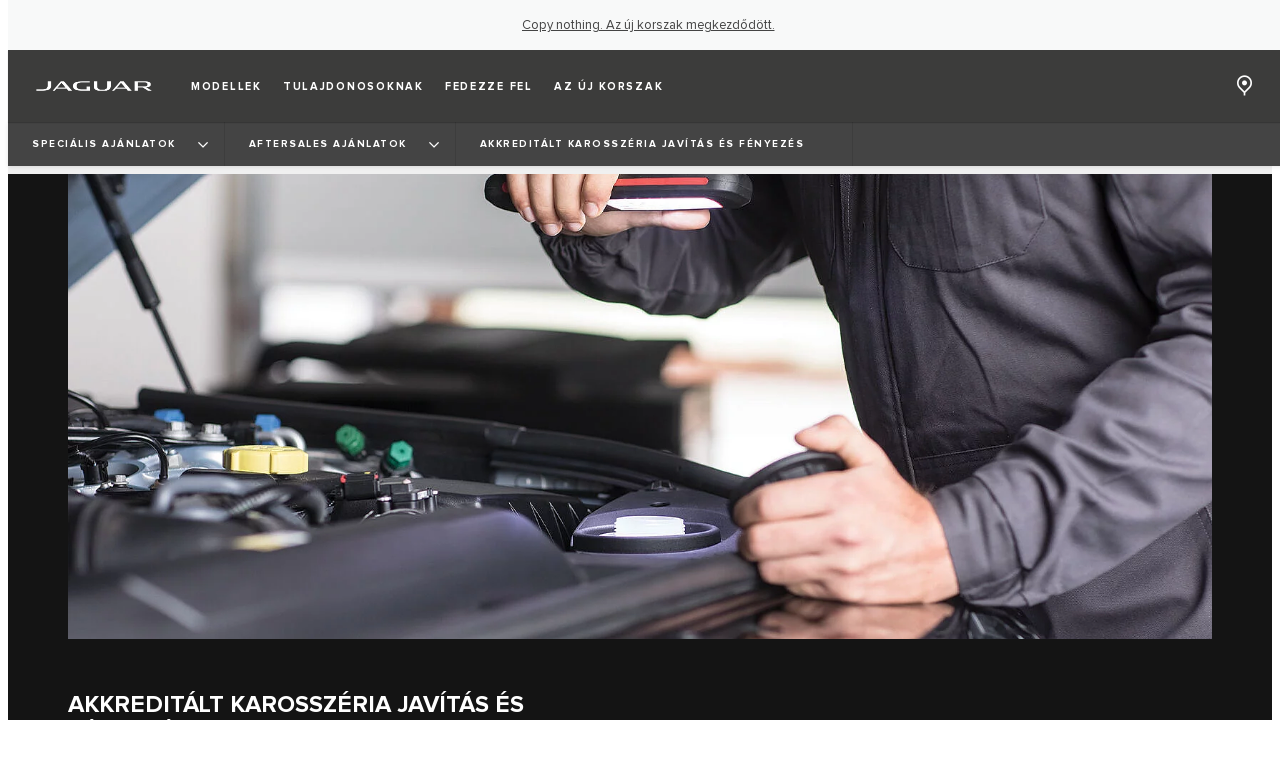

--- FILE ---
content_type: text/html; charset=utf-8
request_url: https://www.jaguar.hu/offers-and-finance/aftersales/accredited-bodyshop
body_size: 70068
content:
<!doctype html>
<html data-n-head-ssr lang="hu" style="--page-footer-padding: 0px" data-n-head="%7B%22lang%22:%7B%22ssr%22:%22hu%22%7D,%22style%22:%7B%22ssr%22:%22--page-footer-padding:%200px%22%7D%7D">
  <head >
    <!--  
      This website was made by Reffine.com
    -->
    <meta data-n-head="ssr" charset="utf-8"><meta data-n-head="ssr" name="viewport" content="width=device-width, initial-scale=1"><meta data-n-head="ssr" data-hid="og:site_name" name="og:site_name" content="Jaguar Magyarország"><meta data-n-head="ssr" data-hid="apple-mobile-web-app-title" name="apple-mobile-web-app-title" content="Jaguar Magyarország"><meta data-n-head="ssr" data-hid="twitter:card" name="twitter:card" content="summary_large_image"><meta data-n-head="ssr" data-hid="og:title" name="og:title" property="og:title" content="AKKREDITÁLT KAROSSZÉRIA JAVÍTÁS ÉS FÉNYEZÉS | Jaguar Magyarország"><meta data-n-head="ssr" data-hid="og:image:alt" name="og:image:alt" property="og:image:alt" content="AKKREDITÁLT KAROSSZÉRIA JAVÍTÁS ÉS FÉNYEZÉS | Jaguar Magyarország"><meta data-n-head="ssr" data-hid="twitter:title" name="twitter:title" content="AKKREDITÁLT KAROSSZÉRIA JAVÍTÁS ÉS FÉNYEZÉS | Jaguar Magyarország"><meta data-n-head="ssr" data-hid="twitter:image:alt" name="twitter:image:alt" content="AKKREDITÁLT KAROSSZÉRIA JAVÍTÁS ÉS FÉNYEZÉS | Jaguar Magyarország"><meta data-n-head="ssr" data-hid="description" name="description" content="Ha szeretné hogy sérült karosszériája vagy fényezése a Jaguar Land Rover által hivatalosan is elfogadott és akkreditált műhelyben kerüljön javításra."><meta data-n-head="ssr" data-hid="og:description" name="og:description" property="og:description" content="Ha szeretné hogy sérült karosszériája vagy fényezése a Jaguar Land Rover által hivatalosan is elfogadott és akkreditált műhelyben kerüljön javításra."><meta data-n-head="ssr" data-hid="twitter:description" name="twitter:description" content="Ha szeretné hogy sérült karosszériája vagy fényezése a Jaguar Land Rover által hivatalosan is elfogadott és akkreditált műhelyben kerüljön javításra."><meta data-n-head="ssr" data-hid="og:image" name="og:image" property="og:image" content="https://media.cdn-jaguarlandrover.com/api/v2/images/33378/w/1600.jpg"><meta data-n-head="ssr" data-hid="og:image:secure_url" name="og:image:secure_url" property="og:image:secure_url" content="https://media.cdn-jaguarlandrover.com/api/v2/images/33378/w/1600.jpg"><meta data-n-head="ssr" data-hid="twitter:image" name="twitter:image" content="https://media.cdn-jaguarlandrover.com/api/v2/images/33378/w/1600.jpg"><meta data-n-head="ssr" data-hid="og:url" name="og:url" property="og:url" content="https://www.jaguar.hu/offers-and-finance/aftersales/accredited-bodyshop"><meta data-n-head="ssr" data-hid="twitter:url" name="twitter:url" content="https://www.jaguar.hu/offers-and-finance/aftersales/accredited-bodyshop"><meta data-n-head="ssr" name="facebook-domain-verification" content="fx3gakc5wnsvkoa8tah0cc2jo9iflz" data-hid="facebook-domain-verification"><title>AKKREDITÁLT KAROSSZÉRIA JAVÍTÁS ÉS FÉNYEZÉS | Jaguar Magyarország</title><base href="/"><link data-n-head="ssr" rel="preconnect" href="https://cdn-jaguarlandrover.com" crossorigin="true"><link data-n-head="ssr" rel="preload" as="font" type="font/woff" href="https://cdn-jaguarlandrover.com/system/fonts/icons/2023/icons.woff2" crossorigin="true"><link data-n-head="ssr" rel="preconnect" href="https://media.cdn-jaguarlandrover.com" crossorigin="true"><link data-n-head="ssr" rel="preconnect" href="https://fonts.googleapis.com" crossorigin="true"><link data-n-head="ssr" rel="manifest" href="/manifest/manifest.t00mc.ce79be.json" data-hid="manifest"><link data-n-head="ssr" rel="icon" href="/_nuxt/icons/icon_144x144.ce79be.png" data-hid="icon" type="image/png"><link data-n-head="ssr" rel="preload" as="font" type="font/woff2" href="https://cdn-jaguarlandrover.com/system/fonts/jdx/jaguar_modern/JaguarModernWeb-Regular.woff2" crossorigin="true"><link data-n-head="ssr" rel="preload" as="font" type="font/woff2" href="https://cdn-jaguarlandrover.com/system/fonts/jdx/jaguar_modern/JaguarModernWeb-Bold.woff2" crossorigin="true"><link data-n-head="ssr" rel="preload" as="font" type="font/woff2" href="https://cdn-jaguarlandrover.com/system/fonts/jdx/proxima_nova/regular2.woff2" crossorigin="true"><link data-n-head="ssr" rel="preload" as="font" type="font/woff2" href="https://cdn-jaguarlandrover.com/system/fonts/jdx/proxima_nova/bold2.woff2" crossorigin="true"><link data-n-head="ssr" rel="preload" as="font" type="font/woff2" href="https://cdn-jaguarlandrover.com/system/fonts/jdx/proxima_nova/semibold.woff2" crossorigin="true"><link data-n-head="ssr" rel="preload" as="font" type="font/woff2" href="https://cdn-jaguarlandrover.com/system/fonts/jdx/proxima_nova/light2.woff2" crossorigin="true"><link data-n-head="ssr" rel="preload" as="font" type="font/woff2" href="https://cdn-jaguarlandrover.com/system/fonts/jdx/proxima_nova/regular_italic2.woff2" crossorigin="true"><link data-n-head="ssr" rel="icon" type="image/ico" href="favicon.ico"><link data-n-head="ssr" rel="preload" as="image" href="https://media.cdn-jaguarlandrover.com/api/v2/images/63120/w/1600/h/650.jpg" imagesrcset="https://media.cdn-jaguarlandrover.com/api/v2/images/63120/w/1600/h/650.jpg 1600w, https://media.cdn-jaguarlandrover.com/api/v2/images/63120/w/1024/h/416.jpg 1024w, https://media.cdn-jaguarlandrover.com/api/v2/images/63120/w/640/h/260.jpg 640w" imagesizes="(min-width: 1720px) 1660px, (min-width: 1280px) 90vw, 100vw" media="all"><link data-n-head="ssr" data-hid="canonical" rel="canonical" href="https://www.jaguar.hu/offers-and-finance/aftersales/accredited-bodyshop"><style data-n-head="ssr" data-hid="metahead:118">body{
font-family: 'JLR Proxima Nova', Arial, sans-serif !important;
}

</style><style data-n-head="ssr" data-hid="metahead:117">ul.list-bullets
    list-style: initial
    font-size: inherit
#not-slidepanel .text-content-slider .text-slide 
  min-height: 65vh</style><script data-n-head="ssr" data-body="false" data-hid="emitter-stub">;(function(global) {
  if(!global.$emitter) {
    global.$emitterQueue=[];
    var add = function(type, name, handler) {
      global.$emitterQueue.push([type, name, handler])
    }
    global.$emitter = {
      on: add.bind(null, 'on'),
      all: add.bind(null, 'all'),
      emit: add.bind(null, 'emit'),
      off: add.bind(null, 'off')
    }
  }
})(window);
</script><script data-n-head="ssr" type="application/ld+json">{"@context":"https://schema.org","@type":"BreadcrumbList","itemListElement":[{"@type":"ListItem","position":1,"name":"SPECIÁLIS AJÁNLATOK","item":"https://www.jaguar.hu/offers-and-finance"},{"@type":"ListItem","position":2,"name":"AFTERSALES AJÁNLATOK","item":"https://www.jaguar.hu/offers-and-finance/aftersales"},{"@type":"ListItem","position":3,"name":"AKKREDITÁLT KAROSSZÉRIA JAVÍTÁS ÉS FÉNYEZÉS","item":"https://www.jaguar.hu/offers-and-finance/aftersales/accredited-bodyshop"}]}</script><link rel="preload" href="/_nuxt/b00023e.js" as="script"><link rel="preload" href="/_nuxt/7a7b01d.js" as="script"><link rel="preload" href="/_nuxt/fbf2f43.js" as="script"><link rel="preload" href="/_nuxt/b09b1f6.js" as="script"><link rel="preload" href="/_nuxt/32ba7f8.js" as="script"><link rel="preload" href="/_nuxt/7d2a725.js" as="script"><link rel="preload" href="/_nuxt/7d0d0d7.js" as="script"><link rel="preload" href="/_nuxt/6d38d4c.js" as="script"><link rel="preload" href="/_nuxt/e020037.js" as="script"><link rel="preload" href="/_nuxt/6615197.js" as="script"><link rel="preload" href="/_nuxt/aebcdbf.js" as="script"><link rel="preload" href="/_nuxt/2301f5f.js" as="script"><link rel="preload" href="/_nuxt/25b2ba0.js" as="script"><link rel="preload" href="/_nuxt/199f101.js" as="script"><link rel="preload" href="/_nuxt/f8b49d6.js" as="script"><link rel="preload" href="/_nuxt/2afb7ba.js" as="script"><style data-vue-ssr-id="5422b1d5:0 70bcbbd6:0 3b8aefa8:0 2e445ad2:0 f592c5fa:0 5ccae5a3:0 23656e10:0 71139e8e:0 00d9e470:0 7fbaa884:0 6fa2b43d:0 682135ce:0 25b98d91:0 1d7275c4:0 5f80abe6:0 60f9cf02:0 32b47086:0 6c986103:0 4c4dfb40:0 81ddbf06:0 52aecadc:0 ad14c522:0 e0d96c3c:0 c43a3bd6:0 4c4acba9:0 3c902b56:0 2a239dc8:0 2703cddd:0 135b7880:0 4e26bbc5:0 12f3b7b2:0 97fa441c:0 1c5ed301:0 3b7adcca:0 534c1378:0">:where(:not(html):not(iframe):not(canvas):not(img):not(svg):not(video):not(audio):not(svg *):not(symbol *)){all:unset;display:revert}*,:after,:before{box-sizing:border-box}a,button{cursor:revert}menu,ol,ul{list-style:none}img{max-block-size:100%;max-inline-size:100%}table{border-collapse:collapse}input,textarea{-webkit-user-select:auto}textarea{white-space:revert}meter{-webkit-appearance:revert;-moz-appearance:revert;appearance:revert}:where(pre){all:revert}::-moz-placeholder{color:inherit}::placeholder{color:inherit}::marker{content:normal}:where([hidden]){display:none}:where([contenteditable]:not([contenteditable=false])){-moz-user-modify:read-write;-webkit-user-modify:read-write;word-wrap:break-word;-webkit-line-break:after-white-space;-webkit-user-select:auto}:where([draggable=true]){-webkit-user-drag:element}:where(dialog:modal){all:revert}b,strong{font-weight:700}em,i{font-style:italic}sub{vertical-align:sub}sub,sup{font-size:smaller}sup{vertical-align:super}td{vertical-align:middle}hr,u{all:revert}u{-webkit-text-decoration:underline;text-decoration:underline}
.jlr-content{direction:ltr}
[class*=" icon-"]:before,[class^=icon-]:before{speak:none;font-feature-settings:normal;-webkit-font-smoothing:antialiased;-moz-osx-font-smoothing:grayscale;color:inherit;display:inline-block;font-family:icons;font-style:normal;font-variant:normal;font-weight:400;line-height:1em;margin-left:.2em;margin-right:.2em;text-align:center;text-decoration:inherit;text-transform:none;vertical-align:middle;width:1.3em}.ae_flag:before,.af_flag:before,.ag_flag:before,.al_flag:before,.am_flag:before,.an_flag:before,.ao_flag:before,.ar_flag:before,.at_flag:before,.au_flag:before,.aw_flag:before,.az_flag:before,.ba_flag:before,.bb_flag:before,.bd_flag:before,.be_flag:before,.bf_flag:before,.bg_flag:before,.bh_flag:before,.bi_flag:before,.bj_flag:before,.bl_flag:before,.bm_flag:before,.bn_flag:before,.bo_flag:before,.br_flag:before,.bs_flag:before,.bt_flag:before,.by_flag:before,.bz_flag:before,.ca_flag:before,.cd_flag:before,.cg_flag:before,.ch_flag:before,.ci_flag:before,.cl_flag:before,.cm_flag:before,.cn_flag:before,.co_flag:before,.cr_flag:before,.cv_flag:before,.cw_flag:before,.cy_flag:before,.cz_flag:before,.de_flag:before,.dj_flag:before,.dk_flag:before,.dm_flag:before,.do_flag:before,.dz_flag:before,.ec_flag:before,.ee_flag:before,.eg_flag:before,.eh_flag:before,.en_black_flag:before,.en_white_flag:before,.er_flag:before,.es_flag:before,.et_flag:before,.fi_flag:before,.fj_flag:before,.fk_flag:before,.fr_black_flag:before,.fr_flag:before,.fr_white_flag:before,.ga_flag:before,.gb_flag:before,.gd_flag:before,.ge_flag:before,.gh_flag:before,.gi_flag:before,.gm_flag:before,.gn_flag:before,.gq_flag:before,.gr_flag:before,.gt_flag:before,.gw_flag:before,.gy_flag:before,.hk_flag:before,.hn_flag:before,.hr_flag:before,.ht_flag:before,.hu_flag:before,.id_flag:before,.ie_flag:before,.il_flag:before,.in_flag:before,.iq_flag:before,.is_flag:before,.it_flag:before,.jm_flag:before,.jo_flag:before,.jp_flag:before,.ke_flag:before,.kh_flag:before,.km_flag:before,.kn_flag:before,.kr_flag:before,.ku_flag:before,.kw_flag:before,.ky_flag:before,.kz_flag:before,.la_flag:before,.lb_flag:before,.lc_flag:before,.lk_flag:before,.lr_flag:before,.lt_flag:before,.lu_flag:before,.lv_black_flag:before,.lv_flag:before,.lv_white_flag:before,.ma_flag:before,.mc_flag:before,.md_flag:before,.me_flag:before,.mg_flag:before,.mk_flag:before,.ml_flag:before,.mm_flag:before,.mn_flag:before,.mr_flag:before,.mt_flag:before,.mu_flag:before,.mw_flag:before,.mx_flag:before,.my_flag:before,.mz_flag:before,.nc_flag:before,.ne_flag:before,.ng_flag:before,.ni_flag:before,.nl_flag:before,.no_flag:before,.np_flag:before,.nz_flag:before,.om_flag:before,.pa_flag:before,.pe_flag:before,.pf_flag:before,.pg_flag:before,.ph_flag:before,.pk_flag:before,.pl_flag:before,.ps_flag:before,.pt_black_flag:before,.pt_flag:before,.pt_white_flag:before,.py_flag:before,.qa_flag:before,.ri_flag:before,.ro_flag:before,.rs_flag:before,.ru_black_flag:before,.ru_flag:before,.ru_white_flag:before,.rw_flag:before,.sa_flag:before,.sc_flag:before,.sd_flag:before,.se_flag:before,.sg_flag:before,.si_flag:before,.sk_flag:before,.sl_flag:before,.sn_flag:before,.so_flag:before,.sr_flag:before,.ss_flag:before,.st_flag:before,.sv_flag:before,.tc_flag:before,.td_flag:before,.tg_flag:before,.th_flag:before,.tn_flag:before,.tr_flag:before,.tt_flag:before,.tw_flag:before,.ty_flag:before,.tz_flag:before,.ua_flag:before,.ug_flag:before,.uk_flag:before,.us_flag:before,.uy_flag:before,.vg_flag:before,.vn_flag:before,.xi_flag:before,.xk_flag:before,.xm_flag:before,.xx_flag:before,.ye_flag:before,.za_flag:before,.zh_black_flag:before,.zh_white_flag:before,.zm_flag:before,.zw_flag:before{background-repeat:no-repeat;content:"";display:block;height:17px;width:26px}.ae_flag:before{background-image:url(https://cdn-jaguarlandrover.com/system/flags/ae.png)}.af_flag:before{background-image:url(https://cdn-jaguarlandrover.com/system/flags/af.png)}.ag_flag:before{background-image:url(https://cdn-jaguarlandrover.com/system/flags/ag.png)}.al_flag:before{background-image:url(https://cdn-jaguarlandrover.com/system/flags/al.png)}.am_flag:before{background-image:url(https://cdn-jaguarlandrover.com/system/flags/am.png)}.an_flag:before{background-image:url(https://cdn-jaguarlandrover.com/system/flags/an.png)}.ao_flag:before{background-image:url(https://cdn-jaguarlandrover.com/system/flags/ao.png)}.ar_flag:before{background-image:url(https://cdn-jaguarlandrover.com/system/flags/ar.png)}.at_flag:before{background-image:url(https://cdn-jaguarlandrover.com/system/flags/at.png)}.au_flag:before{background-image:url(https://cdn-jaguarlandrover.com/system/flags/au.png)}.aw_flag:before{background-image:url(https://cdn-jaguarlandrover.com/system/flags/aw.png)}.az_flag:before{background-image:url(https://cdn-jaguarlandrover.com/system/flags/az.png)}.ba_flag:before{background-image:url(https://cdn-jaguarlandrover.com/system/flags/ba.png)}.bb_flag:before{background-image:url(https://cdn-jaguarlandrover.com/system/flags/bb.png)}.bd_flag:before{background-image:url(https://cdn-jaguarlandrover.com/system/flags/bd.png)}.be_flag:before{background-image:url(https://cdn-jaguarlandrover.com/system/flags/be.png)}.bf_flag:before{background-image:url(https://cdn-jaguarlandrover.com/system/flags/bf.png)}.bg_flag:before{background-image:url(https://cdn-jaguarlandrover.com/system/flags/bg.png)}.bh_flag:before{background-image:url(https://cdn-jaguarlandrover.com/system/flags/bh.png)}.bi_flag:before{background-image:url(https://cdn-jaguarlandrover.com/system/flags/bi.png)}.bj_flag:before{background-image:url(https://cdn-jaguarlandrover.com/system/flags/bj.png)}.bl_flag:before{background-image:url(https://cdn-jaguarlandrover.com/system/flags/bl.png)}.bm_flag:before{background-image:url(https://cdn-jaguarlandrover.com/system/flags/bm.png)}.bn_flag:before{background-image:url(https://cdn-jaguarlandrover.com/system/flags/bn.png)}.bo_flag:before{background-image:url(https://cdn-jaguarlandrover.com/system/flags/bo.png)}.br_flag:before{background-image:url(https://cdn-jaguarlandrover.com/system/flags/br.png)}.bs_flag:before{background-image:url(https://cdn-jaguarlandrover.com/system/flags/bs.png)}.bt_flag:before{background-image:url(https://cdn-jaguarlandrover.com/system/flags/bt.png)}.by_flag:before{background-image:url(https://cdn-jaguarlandrover.com/system/flags/by.png)}.bz_flag:before{background-image:url(https://cdn-jaguarlandrover.com/system/flags/bz.png)}.ca_flag:before{background-image:url(https://cdn-jaguarlandrover.com/system/flags/ca.png)}.cd_flag:before{background-image:url(https://cdn-jaguarlandrover.com/system/flags/cd.png)}.cg_flag:before{background-image:url(https://cdn-jaguarlandrover.com/system/flags/cg.png)}.ch_flag:before{background-image:url(https://cdn-jaguarlandrover.com/system/flags/ch.png)}.ci_flag:before{background-image:url(https://cdn-jaguarlandrover.com/system/flags/ci.png)}.cl_flag:before{background-image:url(https://cdn-jaguarlandrover.com/system/flags/cl.png)}.cm_flag:before{background-image:url(https://cdn-jaguarlandrover.com/system/flags/cm.png)}.cn_flag:before{background-image:url(https://cdn-jaguarlandrover.com/system/flags/cn.png)}.co_flag:before{background-image:url(https://cdn-jaguarlandrover.com/system/flags/co.png)}.cr_flag:before{background-image:url(https://cdn-jaguarlandrover.com/system/flags/cr.png)}.cv_flag:before{background-image:url(https://cdn-jaguarlandrover.com/system/flags/cv.png)}.cw_flag:before{background-image:url(https://cdn-jaguarlandrover.com/system/flags/cw.png)}.cy_flag:before{background-image:url(https://cdn-jaguarlandrover.com/system/flags/cy.png)}.cz_flag:before{background-image:url(https://cdn-jaguarlandrover.com/system/flags/cz.png)}.de_flag:before{background-image:url(https://cdn-jaguarlandrover.com/system/flags/de.png)}.dj_flag:before{background-image:url(https://cdn-jaguarlandrover.com/system/flags/dj.png)}.dk_flag:before{background-image:url(https://cdn-jaguarlandrover.com/system/flags/dk.png)}.dm_flag:before{background-image:url(https://cdn-jaguarlandrover.com/system/flags/dm.png)}.do_flag:before{background-image:url(https://cdn-jaguarlandrover.com/system/flags/do.png)}.dz_flag:before{background-image:url(https://cdn-jaguarlandrover.com/system/flags/dz.png)}.ec_flag:before{background-image:url(https://cdn-jaguarlandrover.com/system/flags/ec.png)}.ee_flag:before{background-image:url(https://cdn-jaguarlandrover.com/system/flags/ee.png)}.eg_flag:before{background-image:url(https://cdn-jaguarlandrover.com/system/flags/eg.png)}.eh_flag:before{background-image:url(https://cdn-jaguarlandrover.com/system/flags/eh.png)}.er_flag:before{background-image:url(https://cdn-jaguarlandrover.com/system/flags/er.png)}.es_flag:before{background-image:url(https://cdn-jaguarlandrover.com/system/flags/es.png)}.et_flag:before{background-image:url(https://cdn-jaguarlandrover.com/system/flags/et.png)}.fi_flag:before{background-image:url(https://cdn-jaguarlandrover.com/system/flags/fi.png)}.fj_flag:before{background-image:url(https://cdn-jaguarlandrover.com/system/flags/fj.png)}.fk_flag:before{background-image:url(https://cdn-jaguarlandrover.com/system/flags/fk.png)}.fr_flag:before{background-image:url(https://cdn-jaguarlandrover.com/system/flags/fr.png)}.ga_flag:before{background-image:url(https://cdn-jaguarlandrover.com/system/flags/ga.png)}.gb_flag:before{background-image:url(https://cdn-jaguarlandrover.com/system/flags/gb.png)}.gd_flag:before{background-image:url(https://cdn-jaguarlandrover.com/system/flags/gd.png)}.ge_flag:before{background-image:url(https://cdn-jaguarlandrover.com/system/flags/ge.png)}.gh_flag:before{background-image:url(https://cdn-jaguarlandrover.com/system/flags/gh.png)}.gi_flag:before{background-image:url(https://cdn-jaguarlandrover.com/system/flags/gi.png)}.gm_flag:before{background-image:url(https://cdn-jaguarlandrover.com/system/flags/gm.png)}.gn_flag:before{background-image:url(https://cdn-jaguarlandrover.com/system/flags/gn.png)}.gq_flag:before{background-image:url(https://cdn-jaguarlandrover.com/system/flags/gq.png)}.gr_flag:before{background-image:url(https://cdn-jaguarlandrover.com/system/flags/gr.png)}.gt_flag:before{background-image:url(https://cdn-jaguarlandrover.com/system/flags/gt.png)}.gw_flag:before{background-image:url(https://cdn-jaguarlandrover.com/system/flags/gw.png)}.gy_flag:before{background-image:url(https://cdn-jaguarlandrover.com/system/flags/gy.png)}.hk_flag:before{background-image:url(https://cdn-jaguarlandrover.com/system/flags/hk.png)}.hn_flag:before{background-image:url(https://cdn-jaguarlandrover.com/system/flags/hn.png)}.hr_flag:before{background-image:url(https://cdn-jaguarlandrover.com/system/flags/hr.png)}.ht_flag:before{background-image:url(https://cdn-jaguarlandrover.com/system/flags/ht.png)}.hu_flag:before{background-image:url(https://cdn-jaguarlandrover.com/system/flags/hu.png)}.id_flag:before{background-image:url(https://cdn-jaguarlandrover.com/system/flags/id.png)}.ie_flag:before{background-image:url(https://cdn-jaguarlandrover.com/system/flags/ie.png)}.il_flag:before{background-image:url(https://cdn-jaguarlandrover.com/system/flags/il.png)}.in_flag:before{background-image:url(https://cdn-jaguarlandrover.com/system/flags/in.png)}.iq_flag:before{background-image:url(https://cdn-jaguarlandrover.com/system/flags/iq.png)}.ku_flag:before{background-image:url(https://cdn-jaguarlandrover.com/system/flags/ku.png)}.is_flag:before{background-image:url(https://cdn-jaguarlandrover.com/system/flags/is.png)}.it_flag:before{background-image:url(https://cdn-jaguarlandrover.com/system/flags/it.png)}.jm_flag:before{background-image:url(https://cdn-jaguarlandrover.com/system/flags/jm.png)}.jo_flag:before{background-image:url(https://cdn-jaguarlandrover.com/system/flags/jo.png)}.jp_flag:before{background-image:url(https://cdn-jaguarlandrover.com/system/flags/jp.png)}.ke_flag:before{background-image:url(https://cdn-jaguarlandrover.com/system/flags/ke.png)}.kh_flag:before{background-image:url(https://cdn-jaguarlandrover.com/system/flags/kh.png)}.km_flag:before{background-image:url(https://cdn-jaguarlandrover.com/system/flags/km.png)}.kn_flag:before{background-image:url(https://cdn-jaguarlandrover.com/system/flags/kn.png)}.kr_flag:before{background-image:url(https://cdn-jaguarlandrover.com/system/flags/kr.png)}.kw_flag:before{background-image:url(https://cdn-jaguarlandrover.com/system/flags/kw.png)}.ky_flag:before{background-image:url(https://cdn-jaguarlandrover.com/system/flags/ky.png)}.kz_flag:before{background-image:url(https://cdn-jaguarlandrover.com/system/flags/kz.png)}.la_flag:before{background-image:url(https://cdn-jaguarlandrover.com/system/flags/la.png)}.lb_flag:before{background-image:url(https://cdn-jaguarlandrover.com/system/flags/lb.png)}.lc_flag:before{background-image:url(https://cdn-jaguarlandrover.com/system/flags/lc.png)}.lk_flag:before{background-image:url(https://cdn-jaguarlandrover.com/system/flags/lk.png)}.lr_flag:before{background-image:url(https://cdn-jaguarlandrover.com/system/flags/lr.png)}.lt_flag:before{background-image:url(https://cdn-jaguarlandrover.com/system/flags/lt.png)}.lu_flag:before{background-image:url(https://cdn-jaguarlandrover.com/system/flags/lu.png)}.lv_flag:before{background-image:url(https://cdn-jaguarlandrover.com/system/flags/lv.png)}.ma_flag:before{background-image:url(https://cdn-jaguarlandrover.com/system/flags/ma.png)}.md_flag:before{background-image:url(https://cdn-jaguarlandrover.com/system/flags/md.png)}.me_flag:before{background-image:url(https://cdn-jaguarlandrover.com/system/flags/me.png)}.mg_flag:before{background-image:url(https://cdn-jaguarlandrover.com/system/flags/mg.png)}.mk_flag:before{background-image:url(https://cdn-jaguarlandrover.com/system/flags/mk.png)}.ml_flag:before{background-image:url(https://cdn-jaguarlandrover.com/system/flags/ml.png)}.mm_flag:before{background-image:url(https://cdn-jaguarlandrover.com/system/flags/mm.png)}.mn_flag:before{background-image:url(https://cdn-jaguarlandrover.com/system/flags/mn.png)}.mr_flag:before{background-image:url(https://cdn-jaguarlandrover.com/system/flags/mr.png)}.mt_flag:before{background-image:url(https://cdn-jaguarlandrover.com/system/flags/mt.png)}.mu_flag:before{background-image:url(https://cdn-jaguarlandrover.com/system/flags/mu.png)}.mw_flag:before{background-image:url(https://cdn-jaguarlandrover.com/system/flags/mw.png)}.mx_flag:before{background-image:url(https://cdn-jaguarlandrover.com/system/flags/mx.png)}.my_flag:before{background-image:url(https://cdn-jaguarlandrover.com/system/flags/my.png)}.mz_flag:before{background-image:url(https://cdn-jaguarlandrover.com/system/flags/mz.png)}.nc_flag:before{background-image:url(https://cdn-jaguarlandrover.com/system/flags/nc.png)}.ne_flag:before{background-image:url(https://cdn-jaguarlandrover.com/system/flags/ne.png)}.ng_flag:before{background-image:url(https://cdn-jaguarlandrover.com/system/flags/ng.png)}.ni_flag:before{background-image:url(https://cdn-jaguarlandrover.com/system/flags/ni.png)}.nl_flag:before{background-image:url(https://cdn-jaguarlandrover.com/system/flags/nl.png)}.no_flag:before{background-image:url(https://cdn-jaguarlandrover.com/system/flags/no.png)}.np_flag:before{background-image:url(https://cdn-jaguarlandrover.com/system/flags/np.png)}.nz_flag:before{background-image:url(https://cdn-jaguarlandrover.com/system/flags/nz.png)}.om_flag:before{background-image:url(https://cdn-jaguarlandrover.com/system/flags/om.png)}.pa_flag:before{background-image:url(https://cdn-jaguarlandrover.com/system/flags/pa.png)}.pe_flag:before{background-image:url(https://cdn-jaguarlandrover.com/system/flags/pe.png)}.pf_flag:before{background-image:url(https://cdn-jaguarlandrover.com/system/flags/pf.png)}.pg_flag:before{background-image:url(https://cdn-jaguarlandrover.com/system/flags/pg.png)}.ph_flag:before{background-image:url(https://cdn-jaguarlandrover.com/system/flags/ph.png)}.pk_flag:before{background-image:url(https://cdn-jaguarlandrover.com/system/flags/pk.png)}.pl_flag:before{background-image:url(https://cdn-jaguarlandrover.com/system/flags/pl.png)}.ps_flag:before{background-image:url(https://cdn-jaguarlandrover.com/system/flags/ps.png)}.pt_flag:before{background-image:url(https://cdn-jaguarlandrover.com/system/flags/pt.png)}.py_flag:before{background-image:url(https://cdn-jaguarlandrover.com/system/flags/py.png)}.qa_flag:before{background-image:url(https://cdn-jaguarlandrover.com/system/flags/qa.png)}.ri_flag:before{background-image:url(https://cdn-jaguarlandrover.com/system/flags/ri.png)}.ro_flag:before{background-image:url(https://cdn-jaguarlandrover.com/system/flags/ro.png)}.rs_flag:before{background-image:url(https://cdn-jaguarlandrover.com/system/flags/rs.png)}.ru_flag:before{background-image:url(https://cdn-jaguarlandrover.com/system/flags/ru.png)}.rw_flag:before{background-image:url(https://cdn-jaguarlandrover.com/system/flags/rw.png)}.sa_flag:before{background-image:url(https://cdn-jaguarlandrover.com/system/flags/sa.png)}.sc_flag:before{background-image:url(https://cdn-jaguarlandrover.com/system/flags/sc.png)}.sd_flag:before{background-image:url(https://cdn-jaguarlandrover.com/system/flags/sd.png)}.se_flag:before{background-image:url(https://cdn-jaguarlandrover.com/system/flags/se.png)}.sg_flag:before{background-image:url(https://cdn-jaguarlandrover.com/system/flags/sg.png)}.si_flag:before{background-image:url(https://cdn-jaguarlandrover.com/system/flags/si.png)}.sk_flag:before{background-image:url(https://cdn-jaguarlandrover.com/system/flags/sk.png)}.sl_flag:before{background-image:url(https://cdn-jaguarlandrover.com/system/flags/sl.png)}.sn_flag:before{background-image:url(https://cdn-jaguarlandrover.com/system/flags/sn.png)}.so_flag:before{background-image:url(https://cdn-jaguarlandrover.com/system/flags/so.png)}.sr_flag:before{background-image:url(https://cdn-jaguarlandrover.com/system/flags/sr.png)}.ss_flag:before{background-image:url(https://cdn-jaguarlandrover.com/system/flags/ss.png)}.st_flag:before{background-image:url(https://cdn-jaguarlandrover.com/system/flags/st.png)}.sv_flag:before{background-image:url(https://cdn-jaguarlandrover.com/system/flags/sv.png)}.tc_flag:before{background-image:url(https://cdn-jaguarlandrover.com/system/flags/tc.png)}.td_flag:before{background-image:url(https://cdn-jaguarlandrover.com/system/flags/td.png)}.tg_flag:before{background-image:url(https://cdn-jaguarlandrover.com/system/flags/tg.png)}.th_flag:before{background-image:url(https://cdn-jaguarlandrover.com/system/flags/th.png)}.tn_flag:before{background-image:url(https://cdn-jaguarlandrover.com/system/flags/tn.png)}.tr_flag:before{background-image:url(https://cdn-jaguarlandrover.com/system/flags/tr.png)}.tt_flag:before{background-image:url(https://cdn-jaguarlandrover.com/system/flags/tt.png)}.tw_flag:before{background-image:url(https://cdn-jaguarlandrover.com/system/flags/tw.png)}.ty_flag:before{background-image:url(https://cdn-jaguarlandrover.com/system/flags/ty.png)}.tz_flag:before{background-image:url(https://cdn-jaguarlandrover.com/system/flags/tz.png)}.ua_flag:before{background-image:url(https://cdn-jaguarlandrover.com/system/flags/ua.png)}.ug_flag:before{background-image:url(https://cdn-jaguarlandrover.com/system/flags/ug.png)}.uk_flag:before{background-image:url(https://cdn-jaguarlandrover.com/system/flags/uk.png)}.us_flag:before{background-image:url(https://cdn-jaguarlandrover.com/system/flags/us.png)}.uy_flag:before{background-image:url(https://cdn-jaguarlandrover.com/system/flags/uy.png)}.vg_flag:before{background-image:url(https://cdn-jaguarlandrover.com/system/flags/vg.png)}.vn_flag:before{background-image:url(https://cdn-jaguarlandrover.com/system/flags/vn.png)}.xi_flag:before{background-image:url(https://cdn-jaguarlandrover.com/system/flags/xi.png)}.xk_flag:before{background-image:url(https://cdn-jaguarlandrover.com/system/flags/xk.png)}.xm_flag:before{background-image:url(https://cdn-jaguarlandrover.com/system/flags/xm.png)}.xx_flag:before{background-image:url(https://cdn-jaguarlandrover.com/system/flags/xx.png)}.ye_flag:before{background-image:url(https://cdn-jaguarlandrover.com/system/flags/ye.png)}.za_flag:before{background-image:url(https://cdn-jaguarlandrover.com/system/flags/za.png)}.zm_flag:before{background-image:url(https://cdn-jaguarlandrover.com/system/flags/zm.png)}.zw_flag:before{background-image:url(https://cdn-jaguarlandrover.com/system/flags/zw.png)}.mc_flag:before{background-image:url(https://cdn-jaguarlandrover.com/system/flags/mc.png)}.fr_white_flag:before{background-image:url(https://cdn-jaguarlandrover.com/system/flags/fr_white.png)}.fr_black_flag:before{background-image:url(https://cdn-jaguarlandrover.com/system/flags/fr_black.png)}.pt_white_flag:before{background-image:url(https://cdn-jaguarlandrover.com/system/flags/pt_white.png)}.pt_black_flag:before{background-image:url(https://cdn-jaguarlandrover.com/system/flags/pt_black.png)}.ru_white_flag:before{background-image:url(https://cdn-jaguarlandrover.com/system/flags/ru_white.png)}.ru_black_flag:before{background-image:url(https://cdn-jaguarlandrover.com/system/flags/ru_black.png)}.lv_white_flag:before{background-image:url(https://cdn-jaguarlandrover.com/system/flags/lv_white.png)}.lv_black_flag:before{background-image:url(https://cdn-jaguarlandrover.com/system/flags/lv_black.png)}.en_white_flag:before{background-image:url(https://cdn-jaguarlandrover.com/system/flags/en_white.png)}.en_black_flag:before{background-image:url(https://cdn-jaguarlandrover.com/system/flags/en_black.png)}.zh_white_flag:before{background-image:url(https://cdn-jaguarlandrover.com/system/flags/zh_white.png)}.zh_black_flag:before{background-image:url(https://cdn-jaguarlandrover.com/system/flags/zh_black.png)}[class*=" icon-"]:before,[class^=icon-]:before{content:""}.icon-360-evo-jaguar:before{content:""}.icon-360-view:before{content:""}.icon-CO2:before{content:""}.icon-JAG_electric-vehicle-services:before{content:""}.icon-LR-Inventory:before{content:""}.icon-LR_electric-vehicle-services:before{content:""}.icon-accessories-evo-jaguar:before{content:""}.icon-accessories:before{content:""}.icon-accolade-chevron-left:before{content:""}.icon-accolade-chevron-right:before{content:""}.icon-add-evo-jaguar:before{content:""}.icon-approved-used:before{content:""}.icon-approvedused-evo-jaguar:before{content:""}.icon-apps-evo-jaguar:before{content:""}.icon-arduous-evo-jaguar:before{content:""}.icon-arrow-down-JDX:before{content:""}.icon-arrow-down:before{content:""}.icon-arrow-left-evo-jaguar:before{content:""}.icon-arrow-left:before{content:""}.icon-arrow-right-evo-jaguar:before{content:""}.icon-arrow-right:before{content:""}.icon-back-to-top:before{content:""}.icon-bars:before{content:""}.icon-battery-evo-jaguar:before{content:""}.icon-battery-hybrid-evo-jaguar:before{content:""}.icon-battery-hybrid-landrover:before{content:""}.icon-battery-landrover:before{content:""}.icon-bodyshop-evo-jaguar:before{content:""}.icon-bodyshop:before{content:""}.icon-bond:before{content:""}.icon-brakefluid-evo-jaguar:before{content:""}.icon-brakepads-evo-jaguar:before{content:""}.icon-brochure-evo-jaguar:before{content:""}.icon-calculate-trade-in-value:before{content:""}.icon-calendar-evo-jaguar:before{content:""}.icon-calendar:before{content:""}.icon-call-evo-jaguar:before{content:""}.icon-capacity-evo-jaguar:before{content:""}.icon-capacity:before{content:""}.icon-captions-on:before{content:""}.icon-captions:before{content:""}.icon-carpe:before{content:""}.icon-caution-evo-jaguar:before{content:""}.icon-caution:before{content:""}.icon-chevron-down:before{content:""}.icon-chevron-up:before{content:""}.icon-chevronleft-evo-jaguar:before{content:""}.icon-chevronright-evo-jaguar:before{content:""}.icon-climate-jaguar:before{content:""}.icon-clock-evo-jaguar:before{content:""}.icon-close-evo-jaguar:before{content:""}.icon-close:before{content:""}.icon-close_v2:before{content:""}.icon-close_v3:before{content:""}.icon-co2-evo-jaguar:before{content:""}.icon-comment:before{content:""}.icon-compare-evo-jaguar:before{content:""}.icon-compare-jaguar:before{content:""}.icon-compare:before{content:""}.icon-comparison-jaguar:before{content:""}.icon-contact-evo-jaguar:before{content:""}.icon-coolant-evo-jaguar:before{content:""}.icon-credit-card-jaguar:before{content:""}.icon-credit-card:before{content:""}.icon-directional-left:before{content:""}.icon-directional-right:before{content:""}.icon-directions-jaguar:before{content:""}.icon-directions:before{content:""}.icon-dj-grass:before{content:""}.icon-dj-gravel-rocks:before{content:""}.icon-dj-mud-ruts:before{content:""}.icon-dj-on-road:before{content:""}.icon-dj-sand:before{content:""}.icon-dj-snow-ice:before{content:""}.icon-dj-water:before{content:""}.icon-dots-evo-jaguar:before{content:""}.icon-download-evo-jaguar:before{content:""}.icon-download:before{content:""}.icon-drag-arrow-down:before{content:""}.icon-drag-arrow-left:before{content:""}.icon-drag-arrow-right:before{content:""}.icon-drag-arrow-up:before{content:""}.icon-drive-evo-jaguar:before{content:""}.icon-driveoffroad:before{content:""}.icon-driveonroad-jaguar:before{content:""}.icon-driveonroad:before{content:""}.icon-dxrange-slider-chevrons:before{content:""}.icon-eco-evo-jaguar:before{content:""}.icon-edit-evo-jaguar:before{content:""}.icon-email-evo-jaguar:before{content:""}.icon-email:before{content:""}.icon-error:before{content:""}.icon-exclamation-lr:before{content:""}.icon-experience-evo-jaguar:before{content:""}.icon-experience:before{content:""}.icon-explore:before{content:""}.icon-favourite-evo-jaguar:before{content:""}.icon-fax-evo-jaguar:before{content:""}.icon-fax:before{content:""}.icon-feedback-jaguar:before{content:""}.icon-feedback-landrover:before{content:""}.icon-filter-evo-jaguar:before{content:""}.icon-filter:before{content:""}.icon-filterclose-evo-jaguar:before{content:""}.icon-finance-calculator-jaguar:before{content:""}.icon-finance-calculator:before{content:""}.icon-financecalculator-evo-jaguar:before{content:""}.icon-fleet-business-evo-jaguar:before{content:""}.icon-fleet-business-landrover:before{content:""}.icon-fuel-evo-jaguar:before{content:""}.icon-fullscreen-evo-jaguar:before{content:""}.icon-fullscreen-exit:before{content:""}.icon-fullscreen:before{content:""}.icon-gallery-categories:before{content:""}.icon-gallery-evo-jaguar:before{content:""}.icon-guides-evo-jaguar:before{content:""}.icon-help-evo-jaguar:before{content:""}.icon-ignite-brochure-jaguar:before{content:""}.icon-ignite-brochure:before{content:""}.icon-ignite-configure-jaguar:before{content:""}.icon-ignite-configure:before{content:""}.icon-ignite-drive:before{content:""}.icon-ignite-inform-jaguar:before{content:""}.icon-ignite-inform:before{content:""}.icon-incontrol-evo-jaguar:before{content:""}.icon-incontrol:before{content:""}.icon-info-evo-jaguar:before{content:""}.icon-information-landrover:before{content:""}.icon-information:before{content:""}.icon-insurance-jaguar:before{content:""}.icon-insurance:before{content:""}.icon-inventory-evo-jaguar:before{content:""}.icon-inventory:before{content:""}.icon-jag2you-evo-jaguar:before{content:""}.icon-land-rover-to-you:before{content:""}.icon-landrover-pinnacle:before{content:""}.icon-left-open-big:before{content:""}.icon-link-evo-jaguar:before{content:""}.icon-link-out:before{content:""}.icon-linkout-JDX:before{content:""}.icon-location-evo-jaguar:before{content:""}.icon-location:before{content:""}.icon-login-evo-jaguar:before{content:""}.icon-lr-360:before{content:""}.icon-lr2you:before{content:""}.icon-map-pin-jaguar:before{content:""}.icon-map-pin:before{content:""}.icon-media-jaguar:before{content:""}.icon-minus-jaguar:before{content:""}.icon-minus:before{content:""}.icon-motorway-jaguar:before{content:""}.icon-new-star-jaguar:before{content:""}.icon-new-star:before{content:""}.icon-nocostoption:before{content:""}.icon-notes-evo-jaguar:before{content:""}.icon-notes:before{content:""}.icon-notifications-evo-jaguar:before{content:""}.icon-offer-currency-chf-jag:before{content:""}.icon-offer-currency-chf-lr:before{content:""}.icon-offer-currency-cny-jag:before{content:""}.icon-offer-currency-cny-lr:before{content:""}.icon-offer-currency-czk-jag:before{content:""}.icon-offer-currency-czk-lr:before{content:""}.icon-offer-currency-dollar-jag:before{content:""}.icon-offer-currency-dollar-lr:before{content:""}.icon-offer-currency-euro-lr:before{content:""}.icon-offer-currency-inr-jag:before{content:""}.icon-offer-currency-inr-lr:before{content:""}.icon-offer-currency-jpy-jag:before{content:""}.icon-offer-currency-jpy-lr:before{content:""}.icon-offer-currency-krw-jag:before{content:""}.icon-offer-currency-krw-lr:before{content:""}.icon-offer-currency-nok-jag:before{content:""}.icon-offer-currency-nok-lr:before{content:""}.icon-offer-currency-pound-lr:before{content:""}.icon-offer-currency-rub-jag:before{content:""}.icon-offer-currency-rub-lr:before{content:""}.icon-offer-currency-sek-jag:before{content:""}.icon-offer-currency-sek-lr:before{content:""}.icon-offer-currency-zar-jag:before{content:""}.icon-offer-currency-zar-lr:before{content:""}.icon-offereuro-evo-jaguar:before{content:""}.icon-offerpound-evo-jaguar:before{content:""}.icon-offers-finance-jaguar:before{content:""}.icon-offers-finance:before{content:""}.icon-oil-evo-jaguar:before{content:""}.icon-optional:before{content:""}.icon-ordertracker-evo-jaguar:before{content:""}.icon-owners:before{content:""}.icon-parts-evo-jaguar:before{content:""}.icon-parts:before{content:""}.icon-pause-evo-jaguar:before{content:""}.icon-pause:before{content:""}.icon-phone-jaguar:before{content:""}.icon-phone:before{content:""}.icon-pivotal:before{content:""}.icon-play-evo-jaguar:before{content:""}.icon-play:before{content:""}.icon-plus-jaguar:before{content:""}.icon-plus:before{content:""}.icon-preconditioning-evo-jaguar:before{content:""}.icon-predelivery-evo-jaguar:before{content:""}.icon-preparationsale-evo-jaguar:before{content:""}.icon-pride-of-jaguar:before{content:""}.icon-print-evo-jaguar:before{content:""}.icon-print:before{content:""}.icon-profile-evo-jaguar:before{content:""}.icon-profile:before{content:""}.icon-question-mark:before{content:""}.icon-quickstartguides-evo-jaguar:before{content:""}.icon-quote-left-mena:before{content:""}.icon-quote-left:before{content:""}.icon-quote-right-mena:before{content:""}.icon-quote-right:before{content:""}.icon-r-performance:before{content:""}.icon-reload-evo-jaguar:before{content:""}.icon-reminder-evo-jaguar:before{content:""}.icon-remove-evo-jaguar:before{content:""}.icon-repair:before{content:""}.icon-replay:before{content:""}.icon-request-quote-dollar-jaguar:before{content:""}.icon-request-quote-dollar:before{content:""}.icon-request-quote-sterling-jaguar:before{content:""}.icon-request-quote-sterling:before{content:""}.icon-right-open-big:before{content:""}.icon-salespreferred-evo-jaguar:before{content:""}.icon-save-evo-jaguar:before{content:""}.icon-search-evo-jaguar:before{content:""}.icon-search:before{content:""}.icon-seats-evo-jaguar:before{content:""}.icon-seats:before{content:""}.icon-service-evo-jaguar:before{content:""}.icon-service:before{content:""}.icon-servicehistory-evo-jaguar:before{content:""}.icon-servicepreferred-evo-jaguar:before{content:""}.icon-share-evo-jaguar:before{content:""}.icon-share-jaguar:before{content:""}.icon-share:before{content:""}.icon-shop-evo-jaguar:before{content:""}.icon-shop-jaguar:before{content:""}.icon-shop:before{content:""}.icon-slide-out-icon:before{content:""}.icon-snowflake-jaguar:before{content:""}.icon-social-facebook-comment:before{content:""}.icon-social-facebook-like:before{content:""}.icon-social-facebook-share:before{content:""}.icon-social-instagram-comment:before{content:""}.icon-social-instagram-like:before{content:""}.icon-social-pinterest-like:before{content:""}.icon-social-pinterest-pin:before{content:""}.icon-social-twitter-favourite:before{content:""}.icon-social-twitter-retweet:before{content:""}.icon-social_blogger:before{content:""}.icon-social_douban:before{content:""}.icon-social_facebook:before{content:""}.icon-social_google:before{content:""}.icon-social_instagram:before{content:""}.icon-social_jaguarapp:before{content:""}.icon-social_linkedin:before{content:""}.icon-social_lrapp:before{content:""}.icon-social_pinterest:before{content:""}.icon-social_renren:before{content:""}.icon-social_sinaweibo:before{content:""}.icon-social_tumblr:before{content:""}.icon-social_twitter:before{content:""}.icon-social_vkontakt:before{content:""}.icon-social_wechat:before{content:""}.icon-social_whatsapp:before{content:""}.icon-social_youtube:before{content:""}.icon-sound-evo-jaguar:before{content:""}.icon-sound-off:before{content:""}.icon-sound-on:before{content:""}.icon-speed-evo-jaguar:before{content:""}.icon-speed-jaguar:before{content:""}.icon-speed:before{content:""}.icon-standard:before{content:""}.icon-stepone-evo-jaguar:before{content:""}.icon-stepthree-evo-jaguar:before{content:""}.icon-steptwo-evo-jaguar:before{content:""}.icon-subtitles-on:before{content:""}.icon-subtitles:before{content:""}.icon-svo-evo-jaguar:before{content:""}.icon-svo:before{content:""}.icon-target-evo-jaguar:before{content:""}.icon-thumbnail_view:before{content:""}.icon-tick-consent-jaguar:before{content:""}.icon-tick-consent-landrover:before{content:""}.icon-tick-jaguar:before{content:""}.icon-tick-landrover:before{content:""}.icon-tick-lr:before{content:""}.icon-tick:before{content:""}.icon-tickcircle-evo-jaguar:before{content:""}.icon-tyrepressure-evo-jaguar:before{content:""}.icon-usb-evo-jaguar:before{content:""}.icon-usb:before{content:""}.icon-value-jaguar:before{content:""}.icon-value-lr:before{content:""}.icon-vehicle-evo-jaguar:before{content:""}.icon-vehicleadd-evo-jaguar:before{content:""}.icon-videoguides-evo-jaguar:before{content:""}.icon-view-vehicles:before{content:""}.icon-warning-evo-jaguar:before{content:""}.icon-warning:before{content:""}.icon-washerfluid-evo-jaguar:before{content:""}.icon-xcircle-evo-jaguar:before{content:""}.icon-zoom-evo-jaguar:before{content:""}.icon-zoom:before{content:""}.icon-zoom_in:before{content:""}.icon-zoom_out:before{content:""}.en_black_flag:before,.en_white_flag:before,.zh_black_flag:before,.zh_white_flag:before{background-position:50%}.icon-social_tiktok:before{background:currentColor;content:""!important;height:1em;-webkit-mask-image:url([data-uri]);mask-image:url([data-uri]);-webkit-mask-repeat:no-repeat;mask-repeat:no-repeat}.icon-social_youtube_new:before{background:currentColor;content:""!important;height:1em;margin:0;-webkit-mask-image:url("[data-uri]");mask-image:url("[data-uri]");-webkit-mask-repeat:no-repeat;mask-repeat:no-repeat}.icon-social_twitter_x:before{background:currentColor;content:""!important;height:1em;-webkit-mask-image:url([data-uri]);mask-image:url([data-uri]);-webkit-mask-repeat:no-repeat;mask-repeat:no-repeat;-webkit-mask-size:contain;mask-size:contain}.icon-bookmark:before{background:currentColor;content:""!important;height:1em;-webkit-mask-image:url("[data-uri]");mask-image:url("[data-uri]");-webkit-mask-repeat:no-repeat;mask-repeat:no-repeat}.icon-edit-landrover:before{background:currentColor;content:""!important;height:1em;-webkit-mask-image:url([data-uri]);mask-image:url([data-uri]);-webkit-mask-position:center;mask-position:center;-webkit-mask-repeat:no-repeat;mask-repeat:no-repeat;-webkit-mask-size:contain;mask-size:contain}.icon-phone-rtl:before{background:currentColor;content:""!important;height:1em;margin:0;-webkit-mask-image:url("[data-uri]");mask-image:url("[data-uri]");-webkit-mask-repeat:no-repeat;mask-repeat:no-repeat}
.jlr-content a{color:inherit}.jlr-content a:visited{color:inherit;-webkit-text-decoration:underline;text-decoration:underline}.jlr-content a:focus,.jlr-content a:hover{color:#3c3c3b;-webkit-text-decoration:none;text-decoration:none}.jlr-layout [class$="--light-theme"] a:not(.jlr-button),.jlr-layout [class$="--light-theme"] a:not(.jlr-button):visited,.rdx-blocks-manager [class$="--light-theme"] a:not(.jlr-button),.rdx-blocks-manager [class$="--light-theme"] a:not(.jlr-button):visited{color:#141414}.jlr-layout [class$="--light-theme"] a:not(.jlr-button):active,.jlr-layout [class$="--light-theme"] a:not(.jlr-button):focus,.jlr-layout [class$="--light-theme"] a:not(.jlr-button):hover,.rdx-blocks-manager [class$="--light-theme"] a:not(.jlr-button):active,.rdx-blocks-manager [class$="--light-theme"] a:not(.jlr-button):focus,.rdx-blocks-manager [class$="--light-theme"] a:not(.jlr-button):hover{color:#3c3c3b}.jlr-layout [class$="--grey-theme"] a:not(.jlr-button),.jlr-layout [class$="--grey-theme"] a:not(.jlr-button):visited,.rdx-blocks-manager [class$="--grey-theme"] a:not(.jlr-button),.rdx-blocks-manager [class$="--grey-theme"] a:not(.jlr-button):visited{color:#141414}.jlr-layout [class$="--grey-theme"] a:not(.jlr-button):focus,.jlr-layout [class$="--grey-theme"] a:not(.jlr-button):hover,.rdx-blocks-manager [class$="--grey-theme"] a:not(.jlr-button):focus,.rdx-blocks-manager [class$="--grey-theme"] a:not(.jlr-button):hover{color:#3c3c3b}.jlr-layout [class$="--black-theme"] a:not(.jlr-button),.jlr-layout [class$="--black-theme"] a:not(.jlr-button):focus,.jlr-layout [class$="--black-theme"] a:not(.jlr-button):hover,.jlr-layout [class$="--black-theme"] a:not(.jlr-button):visited,.jlr-layout [class$="--dark-theme"] a:not(.jlr-button),.jlr-layout [class$="--dark-theme"] a:not(.jlr-button):focus,.jlr-layout [class$="--dark-theme"] a:not(.jlr-button):hover,.jlr-layout [class$="--dark-theme"] a:not(.jlr-button):visited,.rdx-blocks-manager [class$="--black-theme"] a:not(.jlr-button),.rdx-blocks-manager [class$="--black-theme"] a:not(.jlr-button):focus,.rdx-blocks-manager [class$="--black-theme"] a:not(.jlr-button):hover,.rdx-blocks-manager [class$="--black-theme"] a:not(.jlr-button):visited,.rdx-blocks-manager [class$="--dark-theme"] a:not(.jlr-button),.rdx-blocks-manager [class$="--dark-theme"] a:not(.jlr-button):focus,.rdx-blocks-manager [class$="--dark-theme"] a:not(.jlr-button):hover,.rdx-blocks-manager [class$="--dark-theme"] a:not(.jlr-button):visited{color:#fff}.jlr-html-elements .jlr-heading{text-transform:uppercase}.jlr-html-elements .jlr-heading,.jlr-html-elements .jlr-heading--1{font-family:"Jaguar Modern",Arial,Helvetica,"Microsoft JhengHei",sans-serif;font-weight:700}.jlr-html-elements .jlr-heading--1{font-size:1.5rem;line-height:20px}.jlr-html-elements .jlr-heading--2{font-size:1.25rem;line-height:12px}.jlr-html-elements .jlr-heading--2,.jlr-html-elements .jlr-heading--3{font-family:"JLR Proxima Nova",Arial,Helvetica,"Microsoft JhengHei",sans-serif;font-weight:600}.jlr-html-elements .jlr-heading--3{font-size:1.125rem;line-height:20px}.jlr-html-elements .jlr-heading--4{font-size:1.0625rem;line-height:21px}.jlr-html-elements .jlr-heading--4,.jlr-html-elements .jlr-heading--5{font-family:"JLR Proxima Nova",Arial,Helvetica,"Microsoft JhengHei",sans-serif;font-weight:600}.jlr-html-elements .jlr-heading--5{font-size:.9375rem;line-height:18px}.jlr-html-elements h1{font-family:"Jaguar Modern",Arial,Helvetica,"Microsoft JhengHei",sans-serif;font-size:1.1875rem;font-weight:700;line-height:20px}.jlr-html-elements h2{font-size:1.25rem;line-height:22px}.jlr-html-elements h2,.jlr-html-elements h3{font-family:"JLR Proxima Nova",Arial,Helvetica,"Microsoft JhengHei",sans-serif;font-weight:600}.jlr-html-elements h3{font-size:1.125rem;line-height:20px}.jlr-html-elements h4{font-size:1.0625rem;line-height:21px}.jlr-html-elements h4,.jlr-html-elements h5{font-family:"JLR Proxima Nova",Arial,Helvetica,"Microsoft JhengHei",sans-serif;font-weight:600}.jlr-html-elements h5{font-size:.9375rem;line-height:18px}.jlr-html-elements h6{font-family:"JLR Proxima Nova",Arial,Helvetica,"Microsoft JhengHei",sans-serif;font-size:.875rem;font-weight:600;line-height:14px}.jlr-html-elements .jlr-paragraph{font-family:"JLR Proxima Nova",Arial,Helvetica,"Microsoft JhengHei",sans-serif;font-weight:400;letter-spacing:normal;transition:all .3s}.jlr-html-elements .jlr-paragraph,.jlr-html-elements .jlr-paragraph--1,.jlr-html-elements .jlr-paragraph--2{font-size:.8125rem;line-height:19px}.jlr-html-elements .jlr-paragraph--3{font-size:.6875rem;line-height:13px}.jlr-html-elements .jlr-paragraph--4{font-size:.625rem;line-height:13px}.jlr-html-elements div{font-size:1rem;line-height:21px}.jlr-html-elements cite,.jlr-html-elements div,.jlr-html-elements q{color:#141414;font-family:"JLR Proxima Nova",Arial,Helvetica,"Microsoft JhengHei",sans-serif}.jlr-html-elements cite,.jlr-html-elements q{font-size:1.5625rem;font-style:normal;line-height:27px;word-spacing:0}.jlr-html-elements ul{list-style-type:disc;margin:10px 0;padding:0 0 0 20px}.jlr-html-elements ul li{list-style-type:inherit}.jlr-html-elements ol{list-style-type:decimal;margin:10px 0;padding:0 0 0 20px}.jlr-html-elements ol li{list-style-type:inherit}@media(min-width:768px){.jlr-html-elements .jlr-heading--1{font-size:1.375rem;line-height:24px}.jlr-html-elements .jlr-heading--2{font-size:1.25rem;line-height:22px}.jlr-html-elements .jlr-heading--3{font-size:1.125rem;line-height:20px}.jlr-html-elements .jlr-heading--4{font-size:1.0625rem;line-height:21px}.jlr-html-elements .jlr-heading--5{font-size:.9375rem;line-height:18px}.jlr-html-elements h1{font-size:1.375rem;line-height:24px}.jlr-html-elements h2{font-size:1.25rem;line-height:22px}.jlr-html-elements h3{font-size:1.125rem;line-height:20px}.jlr-html-elements h4{font-size:1.0625rem;line-height:21px}.jlr-html-elements h5{font-size:.9375rem;line-height:18px}.jlr-html-elements h6{font-size:.875rem;line-height:14px}.jlr-html-elements .jlr-paragraph--1{font-size:.875rem;line-height:21px}.jlr-html-elements .jlr-paragraph--2{font-size:.8125rem;line-height:19px}.jlr-html-elements .jlr-paragraph--3{font-size:.6875rem;line-height:13px}.jlr-html-elements .jlr-paragraph--4{font-size:.625rem;line-height:13px}.jlr-html-elements cite,.jlr-html-elements q{font-size:1.75rem;line-height:32px}}@media(min-width:1280px){.jlr-html-elements .jlr-heading--1{font-size:1.1875rem;line-height:26px}.jlr-html-elements .jlr-heading--2{font-size:1.5rem;line-height:26px}.jlr-html-elements .jlr-heading--3{font-size:1.25rem;line-height:24px}.jlr-html-elements .jlr-heading--4{font-size:1.125rem;line-height:18px}.jlr-html-elements .jlr-heading--5{font-size:.9375rem;line-height:15px}.jlr-html-elements h1,.jlr-html-elements h2{font-size:1.5rem;line-height:26px}.jlr-html-elements h3{font-size:1.25rem;line-height:24px}.jlr-html-elements h4{font-size:1.125rem;line-height:18px}.jlr-html-elements h5{font-size:.9375rem;line-height:15px}.jlr-html-elements h6{font-size:.875rem;line-height:14px}.jlr-html-elements .jlr-paragraph--1{font-size:1rem;line-height:21px}.jlr-html-elements .jlr-paragraph--2{font-size:.8125rem;line-height:19px}.jlr-html-elements .jlr-paragraph--3{font-size:.6875rem;line-height:13px}.jlr-html-elements .jlr-paragraph--4{font-size:.625rem;line-height:13px}.jlr-html-elements p{font-size:.8125rem;line-height:19px}.jlr-html-elements cite,.jlr-html-elements q{font-family:1.75rem;line-height:2rem}.jlr-html-elements ol,.jlr-html-elements ul{padding:0 0 0 40px}}.jlr-html-elements .jlr-paragraph--grey-theme,.jlr-html-elements .jlr-paragraph--light-theme{color:#141414}.jlr-html-elements .jlr-paragraph--black-theme,.jlr-html-elements .jlr-paragraph--dark-theme{color:#fff}.jlr-html-elements .jlr-heading--grey-theme,.jlr-html-elements .jlr-heading--light-theme{color:#141414}.jlr-html-elements .jlr-heading--black-theme,.jlr-html-elements .jlr-heading--dark-theme{color:#fff}.new-jag-v1 .jlr-html-elements .jlr-heading,.new-jag-v1 .jlr-html-elements .jlr-heading--1,.new-jag-v1 .jlr-html-elements .jlr-heading--2,.new-jag-v1 .jlr-html-elements .jlr-heading--3,.new-jag-v1 .jlr-html-elements .jlr-heading--4,.new-jag-v1 .jlr-html-elements .jlr-heading--5,.new-jag-v1 .jlr-html-elements .jlr-paragraph,.new-jag-v1 .jlr-html-elements cite,.new-jag-v1 .jlr-html-elements div,.new-jag-v1 .jlr-html-elements h1,.new-jag-v1 .jlr-html-elements h2,.new-jag-v1 .jlr-html-elements h3,.new-jag-v1 .jlr-html-elements h4,.new-jag-v1 .jlr-html-elements h5,.new-jag-v1 .jlr-html-elements h6,.new-jag-v1 .jlr-html-elements p,.new-jag-v1 .jlr-html-elements q{font-family:"Jaguar Exuberant",Arial,Helvetica,"Microsoft JhengHei",sans-serif}.new-jag-v1 .jlr-html-elements p{font-size:.875rem;letter-spacing:.0175rem;line-height:24px}@media(min-width:768px){.new-jag-v1 .jlr-html-elements p{font-size:1rem;letter-spacing:.01rem;line-height:28px}}[data-arial-font=true] *{font-family:Arial,"Microsoft JhengHei",sans-serif!important}
.fade-enter-active,.fade-leave-active{transition:opacity .5s}.fade-enter,.fade-leave-to{opacity:0}.fade-quick-enter-active,.fade-quick-leave-active{transition:opacity .1s}.fade-quick-enter,.fade-quick-leave-to{opacity:0}.sl-slide-enter-active{transition-duration:.3s;transition-timing-function:ease-in}.sl-slide-leave-active{transition-duration:.3s;transition-timing-function:cubic-bezier(0,1,.5,1)}.sl-slide-enter-to,.sl-slide-leave{max-height:9000px;opacity:1;overflow:hidden}.sl-slide-enter,.sl-slide-leave-to{max-height:0;opacity:0;overflow:hidden;padding-bottom:0}
.nuxt-progress{background-color:#333;height:2px;left:0;opacity:1;position:fixed;right:0;top:0;transition:width .1s,opacity .4s;width:0;z-index:999999}.nuxt-progress.nuxt-progress-notransition{transition:none}.nuxt-progress-failed{background-color:red}
@font-face{font-display:block;font-family:"icons";src:url(https://cdn-jaguarlandrover.com/system/fonts/icons/2023/icons.woff2) format("woff2"),url(https://cdn-jaguarlandrover.com/system/fonts/icons/2023/icons.woff) format("woff")}:root{--nav-margin-top:0px;--nav-sm-height:48px;--nav-lg-height:72px;--nav-retailer-bar-height:50px;--breadcrumbs-sm-height:55px;--breadcrumbs-lg-height:44px;--retailer-bar-height:50px;--inpage-height-lg:75px;--inpage-height:65px;--sl-back-bar:42px;--nav-breadcrumbs-sm-height:calc(var(--nav-sm-height) + var(--breadcrumbs-sm-height));--nav-breadcrumbs-lg-height:calc(var(--nav-lg-height) + var(--breadcrumbs-lg-height));--nav-retailer-sm-height:calc(var(--nav-sm-height) + var(--retailer-bar-height));--nav-retailer-lg-height:calc(var(--nav-lg-height) + var(--retailer-bar-height));--nav-breadcrumbs-retailer-sm-height:calc(var(--nav-breadcrumbs-sm-height) + var(--retailer-bar-height));--nav-breadcrumbs-retailer-lg-height:calc(var(--nav-breadcrumbs-lg-height) + var(--retailer-bar-height));--sl-modal-margin:calc(var(--sl-back-bar) + var(--nav-sm-height));--sl-modal-margin-lg:calc(var(--sl-back-bar) + var(--nav-lg-height));--sl-modal-margin-retailer:calc(var(--sl-modal-margin) + var(--retailer-bar-height));--sl-modal-margin-retailer-lg:calc(var(--sl-modal-margin-lg) + var(--retailer-bar-height));--sl-vehicle-order-online-top-bar-height-lg:62px;--sl-vehicle-order-online-top-bar-height-sm:42px}a{align-items:center;display:inline-flex;-webkit-text-decoration:none;text-decoration:none;vertical-align:center}.body--scrollable{overflow:auto}body .jlr-content,body.body--jlr{color:rgba(0,0,0,.7);font-family:"JLR Proxima Nova",Arial,Helvetica,"Microsoft JhengHei",sans-serif;font-size:14px;line-height:1.5}.navigation-container{height:48px}.navigation-container.has-naas-nav{background:#fff}.navigation-container .breadcrumbs-container,.navigation-container .main-header{margin-top:0;margin-top:var(--nav-margin-top);transition:transform .4s ease}.navigation-container.has-breadcrumbs{height:103px;height:var(--nav-breadcrumbs-sm-height)}.navigation-container.has-breadcrumbs.main-header-hidden .breadcrumbs-container,.navigation-container.has-breadcrumbs.main-header-hidden .main-header{transform:translateY(-48px)}.navigation-container.has-retailer-bar{height:98px;height:var(--nav-retailer-sm-height)}.navigation-container.has-breadcrumbs.has-retailer-bar{height:153px;height:var(--nav-breadcrumbs-retailer-sm-height)}.navigation-container.has-breadcrumbs.has-retailer-bar.main-header-hidden .breadcrumbs-container,.navigation-container.has-breadcrumbs.has-retailer-bar.main-header-hidden .main-header{transform:translateY(-98px);transform:translateY(calc(var(--nav-retailer-sm-height)*-1))}@media(min-width:1024px){.navigation-container{height:72px}.navigation-container.has-breadcrumbs{height:116px;height:var(--nav-breadcrumbs-lg-height)}.navigation-container.has-breadcrumbs.main-header-hidden .breadcrumbs-container,.navigation-container.has-breadcrumbs.main-header-hidden .main-header{transform:translateY(-72px);transform:translateY(calc(var(--nav-lg-height)*-1))}.navigation-container.has-retailer-bar{height:122px;height:var(--nav-retailer-lg-height)}.navigation-container.has-breadcrumbs.has-retailer-bar{height:166px;height:var(--nav-breadcrumbs-retailer-lg-height)}.navigation-container.has-breadcrumbs.has-retailer-bar.main-header-hidden .breadcrumbs-container,.navigation-container.has-breadcrumbs.has-retailer-bar.main-header-hidden .main-header{transform:translateY(-122px);transform:translateY(calc(var(--nav-retailer-lg-height)*-1))}}.blocks-list .rdx-render-block--tab{height:0;opacity:0;overflow:hidden;transition:opacity .5s linear;visibility:hidden}.blocks-list .rdx-render-block--tab-current{height:auto;opacity:1;visibility:visible}.jlr-layout{background-color:#d8d8d8}.jlr-layout__container{background-color:#f0f0f0}.navigation-container.has-naas-nav{background:#3c3c3b}:root{--primary-font:"Frutiger LT Arabic",sans-serif;--secondary-font:"Frutiger LT Arabic",sans-serif;--redesign-primary-font:"Frutiger LT Arabic",sans-serif}html[data-rdx-area=israel]{--primary-font:"Arial Unicode","arial","helvetica",sans-serif;--secondary-font:"Arial Unicode","arial","helvetica",sans-serif;--redesign-primary-font:"Arial Unicode","arial","helvetica",sans-serif}.section--light-theme{background:#fff}.section--grey-theme{background:#f0f0f0}.section--dark-theme{background:#141414}.jlr-section--light-theme{background:#fff}.jlr-section--grey-theme{background:#f0f0f0}.jlr-section--dark-theme{background:#141414}.jlr-section--black-theme{background:#000}.new-jag-v1 .jlr-section--light-theme{background:#f5f6f2}.new-jag-v1 .jlr-section--grey-theme{background:#ebece6}.new-jag-v1 .jlr-section--dark-theme{background:#4c4a4d}.new-jag-v1 .jlr-section--black-theme{background:#333433}.cookie-consent__default-placeholder{background-color:rgba(85,85,85,.9);color:#fff;padding:20px;text-align:center}
li,ol,ul{list-style-type:none}.main-header{position:fixed;top:0;width:100%;z-index:1000}.main-header *{-webkit-font-smoothing:antialiased}.jlr-layout .navigation-main a,.rdx-blocks-manager .navigation-main a{-webkit-text-decoration:none;text-decoration:none}.navigation-main{background-color:#3c3c3b;height:48px;position:relative}.jlr-layout .navigation-main :after,.jlr-layout .navigation-main :before{-webkit-font-smoothing:antialiased}.jlr-layout .navigation-main .navigation-main__mobile-button,.jlr-layout .navigation-main .navigation-main__mobile-link{align-items:center;background:transparent;border:none;color:#fff;cursor:pointer;display:flex;font-size:.625rem;font-size:16px;font-weight:600;height:56px;height:100%;justify-content:space-between;justify-content:center;letter-spacing:1.73px;line-height:18px;min-height:auto;outline:none;padding:0;width:100%;width:51px}.jlr-layout .navigation-main .navigation-main__mobile-button:hover,.jlr-layout .navigation-main .navigation-main__mobile-link:hover{border-color:transparent;color:#fff}.jlr-layout .navigation-main .navigation-main__mobile-button[class^=icon-]:before,.jlr-layout .navigation-main .navigation-main__mobile-link[class^=icon-]:before{background-size:100%;margin:0;position:static}.navigation-main.top-bar-wrapper{position:absolute;width:100%}.navigation-main .has-my-jlr{min-width:51px}.navigation-main a:focus{color:#000}.navigation-main__container{display:flex;height:100%;position:relative}.navigation-main.is-overlay-open .navigation-main__overlay{display:block;opacity:1;visibility:visible}.navigation-main--logo-only{box-shadow:0 1px 1px 0 rgba(0,0,0,.2)}.navigation-main--logo-only img{height:8px}@media(min-width:1024px){.navigation-main--logo-only img{height:10px}}.navigation-main__lr-logo{display:flex;height:100%;left:50%;padding:0 35.5px;position:absolute;top:50%;transform:translate(-50%,-50%);z-index:9}.navigation-main__lr-logo:focus-visible:not([disabled]),.navigation-main__lr-logo:focus-within:not([disabled]),.navigation-main__lr-logo:focus:not([disabled]){outline:0!important}.navigation-main__lr-logo:focus-visible:not([disabled]),.navigation-main__lr-logo:focus-within:not([disabled]),.navigation-main__lr-logo:focus:not([disabled]){box-shadow:inset 0 0 2px 2px #4a90e2}.navigation-main__lr-logo--only{pointer-events:none}.navigation-main__lr-logo-link{display:flex;justify-content:center;min-width:140px;padding:0 5px}.navigation-main__lr-logo-image{width:auto}.navigation-main__lr-logo-image--default{height:31px}.navigation-main__lr-logo-image--discovery,.navigation-main__lr-logo-image--range-rover{height:8px}.navigation-main__lr-logo-image--defender{height:12px}.navigation-main__mobile-wrapper{background-color:#3c3c3b;box-shadow:0 1px 1px 0 rgba(0,0,0,.2);display:flex;height:inherit;justify-content:space-between;position:relative;width:auto;z-index:7}.navigation-main__base{align-items:center;display:flex}.navigation-main__mobile-item{color:#000;cursor:pointer;display:flex;height:100%}.navigation-main__mobile-item:focus,.navigation-main__mobile-item:hover{background-color:#4f4f4e;color:#fff}.navigation-main__mobile-item:focus-visible:not([disabled]),.navigation-main__mobile-item:focus-within:not([disabled]),.navigation-main__mobile-item:focus:not([disabled]){outline:0!important}.navigation-main__mobile-item:focus-visible:not([disabled]),.navigation-main__mobile-item:focus-within:not([disabled]),.navigation-main__mobile-item:focus:not([disabled]){box-shadow:inset 0 0 2px 2px #4a90e2}.navigation-main__build-configurator{height:calc(100vh - 48px);margin-top:48px;transform:translateY(calc(-100% - 48px));transition:all .6s ease-in-out;visibility:hidden;z-index:6}.navigation-main__build-configurator.is-active{transform:translateY(0);visibility:visible}.navigation-main__overlay{background-color:#f9f9f9;height:100vh;left:0;opacity:0;position:fixed;top:0;transition:opacity .6s ease;visibility:collapse;width:100%;z-index:5}.navigation-main__content-box,.navigation-main__search-box{background-color:#3c3c3b;height:calc(100vh - 48px);left:0;overflow-x:hidden;overflow-y:auto;position:absolute;transform:translateY(-100%);transition:transform .6s ease;width:100%;z-index:6}.navigation-main__content-box.is-active,.navigation-main__search-box.is-active{transform:translateY(0)}.navigation-main__content-box:has(.is-inactive),.navigation-main__search-box:has(.is-inactive){background:#f9f9f9}.navigation-main__content-box.is-mobile:has(.navigation-main__basic-level.is-active){height:calc(100dvh - 72px)}.navigation-main__content-box.is-mobile{height:100dvh}.navigation-main__search-box{background-color:#fff;height:auto;transition:transform .2s ease}.navigation-main__search-box.is-active{height:calc(100vh - 48px);overflow:auto}.navigation-main__mobile-menu-icon{color:#fff;cursor:pointer;font-size:.875rem;padding:18px 16px 17px;padding-inline-end:10px}.navigation-main__mobile-menu-icon:focus-visible:not([disabled]),.navigation-main__mobile-menu-icon:focus-within:not([disabled]),.navigation-main__mobile-menu-icon:focus:not([disabled]){outline:0!important}.navigation-main__mobile-menu-icon:focus-visible:not([disabled]),.navigation-main__mobile-menu-icon:focus-within:not([disabled]),.navigation-main__mobile-menu-icon:focus:not([disabled]){box-shadow:inset 0 0 2px 2px #4a90e2}.navigation-main__mobile-menu-icon:before{-webkit-font-smoothing:antialiased;content:"";display:block;font-family:icons;font-weight:300;min-width:15px}.navigation-main__mobile-menu-icon.is-active:before{content:""}.navigation-main__mobile-menu-label{align-items:center;color:#fff;cursor:pointer;display:flex;font-size:.5rem;font-weight:700;height:100%;letter-spacing:.1rem;line-height:1.88;text-transform:uppercase}.navigation-main__logo{align-items:center;display:flex;height:100%;justify-content:center;margin-left:47px}.navigation-main__logo:before{background-image:url("[data-uri]");background-repeat:no-repeat;background-size:contain;content:"";height:66px;width:173px}.navigation-main__mobile-menu-icon+.navigation-main__logo,.navigation-main__mobile-menu-icon+.navigation-main__mobile-menu-label+.navigation-main__logo{left:50%;margin-inline-start:0;position:absolute;top:50%;transform:translate(-50%,-50%)}.navigation-main__mobile-list{background-color:#3c3c3b;display:flex;margin:0;padding:0;width:100%;width:auto}.navigation-main__basic-level,.navigation-main__content-level,.navigation-main__mobile-tabs,.navigation-main__sub-level{background-color:#fff;height:100%;left:0;position:absolute;top:0;transform:translateX(100%);transition:transform .6s ease;width:100%}.navigation-main__basic-level.is-active,.navigation-main__content-level.is-active,.navigation-main__mobile-tabs.is-active,.navigation-main__sub-level.is-active{transform:translateX(0)}.navigation-main__basic-level.is-inactive,.navigation-main__content-level.is-inactive,.navigation-main__mobile-tabs.is-inactive,.navigation-main__sub-level.is-inactive{transform:translateX(-100%)}.navigation-main__basic-level{background-color:transparent;transform:translateX(0)}.navigation-main__content-level--not-standalone{margin-bottom:-1px}.navigation-main__pagination-link{-webkit-font-smoothing:antialiased!important;align-items:center;background-color:#3c3c3b;border:none;border-bottom:1px solid #333;color:#fff;display:flex;font-family:"JLR Proxima Nova",Arial,Helvetica,"Microsoft JhengHei",sans-serif;font-size:.8125rem;font-weight:600;height:47px;justify-content:center;letter-spacing:1.4px;padding:0 60px;position:relative;width:100%}[data-hebrew-fonts=true] .navigation-main__pagination-link{font-family:"JLR Proxima Nova",Helvetica,Arial,"Microsoft JhengHei",sans-serif;font-size:.975rem}.navigation-main__pagination-link:before{content:"";font-family:icons;font-size:18px;left:13px;position:absolute;top:50%;transform:translateY(-50%)}.navigation-main__pagination-link--sticky{position:sticky;top:0}.navigation-main__mobile-button[class*=_flag]:before,.navigation-main__mobile-link[class*=_flag]:before{background-position:50%;background-size:contain}.navigation-main__desktop{display:none}.navigation-main__mobile{display:block}.navigation-main__search-overlay{background:transparent;height:100%;position:absolute;top:0;width:100%;z-index:-1}@media(min-width:1024px){.navigation-main{height:72px}.navigation-main__mobile-item{padding:12px;width:72px}.navigation-main__mobile-button:before,.navigation-main__mobile-link:before{font-size:20px}.navigation-main__mobile-menu-icon{font-size:1.5rem;padding-left:26px;padding-right:26px}.navigation-main__mobile-menu-label{font-size:.6875rem;line-height:1.36}.navigation-main__lr-logo{padding:0 120.5px}.navigation-main__lr-logo-image--default{height:45px}.navigation-main__lr-logo-image--discovery,.navigation-main__lr-logo-image--range-rover{height:10px}.navigation-main__lr-logo-image--defender{height:15px}.navigation-main__build-configurator{height:calc(100vh - 72px);margin-top:72px;transform:translateY(calc(-100% - 72px))}.navigation-container--has-dektop-styles .navigation-main{display:flex;position:relative}.navigation-container--has-dektop-styles .navigation-main__desktop-background{background-color:#fff;box-shadow:0 1px 1px 0 rgba(0,0,0,.2);height:100%;left:0;position:absolute;top:0;width:100%;z-index:6}.navigation-container--has-dektop-styles .navigation-main__container{align-items:center;flex-wrap:wrap;height:auto}.navigation-container--has-dektop-styles .navigation-main__mobile-wrapper{background-color:#3c3c3b;box-shadow:none}.navigation-container--has-dektop-styles .navigation-main__content-box,.navigation-container--has-dektop-styles .navigation-main__search-box{background-color:transparent;height:auto}.navigation-container--has-dektop-styles .navigation-main__content-box.is-active,.navigation-container--has-dektop-styles .navigation-main__search-box.is-active{height:calc(100vh - 72px);overflow:auto;transform:translateY(72px)}.navigation-container--has-dektop-styles .navigation-main__basic-level,.navigation-container--has-dektop-styles .navigation-main__content-level,.navigation-container--has-dektop-styles .navigation-main__sub-level{position:static;transform:none}.navigation-container--has-dektop-styles .navigation-main__basic-level.is-active,.navigation-container--has-dektop-styles .navigation-main__basic-level.is-inactive,.navigation-container--has-dektop-styles .navigation-main__content-level.is-active,.navigation-container--has-dektop-styles .navigation-main__content-level.is-inactive,.navigation-container--has-dektop-styles .navigation-main__sub-level.is-active,.navigation-container--has-dektop-styles .navigation-main__sub-level.is-inactive{transform:none}.navigation-container--has-dektop-styles .navigation-main__sub-level{box-shadow:0 2px 4px 0 rgba(0,0,0,.2);position:sticky;top:0;z-index:2}.navigation-container--has-dektop-styles .navigation-main__content-overlay{background-color:transparent;height:100%;position:absolute;top:0;width:100%;z-index:-1}.navigation-container--has-dektop-styles .navigation-main__overlay{background-color:hsla(0,0%,98%,.85)}.navigation-container--has-dektop-styles .navigation-main__desktop{background-color:inherit;display:flex;justify-content:space-between;margin-inline-start:0;width:100%;z-index:7}.navigation-container--has-dektop-styles .navigation-main__content-level{box-shadow:1px 0 4px 0 rgba(1,1,1,.1)}.navigation-container--has-dektop-styles .navigation-main__logo{margin:0;min-width:140px}.navigation-container--has-dektop-styles .navigation-main__logo:before{height:66px;width:173px}.navigation-container--has-dektop-styles .navigation-main__fade-enter-active,.navigation-container--has-dektop-styles .navigation-main__fade-leave-active{transition-duration:.5s;transition-property:opacity;transition-timing-function:ease}.navigation-container--has-dektop-styles .navigation-main__fade-enter,.navigation-container--has-dektop-styles .navigation-main__fade-leave-active{opacity:0}.navigation-container--has-dektop-styles .navigation-main__slide-enter-active{opacity:1;transform:translateX(0);transition:all .5s}.navigation-container--has-dektop-styles .navigation-main__slide-enter,.navigation-container--has-dektop-styles .navigation-main__slide-leave{opacity:0}.navigation-container--has-dektop-styles .navigation-main__slide-enter{transform:translateX(-20px)}.navigation-container--has-dektop-styles .navigation-main__slide-leave{transform:translateX(0)}.navigation-container--has-dektop-styles .navigation-main__slide-down-enter-active{transition:all .3s}.navigation-container--has-dektop-styles .navigation-main__slide-down-leave-active{transition:all .1s}.navigation-container--has-dektop-styles .navigation-main__slide-down-enter{opacity:0;transform:translateY(-100%)}.navigation-container--has-dektop-styles .navigation-main__slide-down-enter-to{opacity:1;transform:translateY(0)}}
.retailer-top-bar{align-items:center;color:#fff;display:flex;font-size:1.125rem;height:var(--nav-retailer-bar-height);position:relative;text-transform:uppercase;width:100%;z-index:7}.retailer-top-bar div{overflow:hidden;text-overflow:ellipsis;white-space:nowrap}.retailer-top-bar{background:#1e1d1c;font-family:"Jaguar Modern",Arial,Helvetica,"Microsoft JhengHei",sans-serif;font-size:.875rem;font-weight:500;line-height:50px;padding:0 16px}.retailer-top-bar--welcome-banner{align-items:center;display:flex;font-family:"JLR Proxima Nova",Arial,Helvetica,"Microsoft JhengHei",sans-serif;font-size:.8125rem;font-weight:400;justify-content:center;line-height:1.1875rem;text-transform:none}.retailer-top-bar--welcome-banner div{text-align:center;text-overflow:clip;white-space:normal}.retailer-top-bar--welcome-banner a{-webkit-text-decoration:underline;text-decoration:underline;transition:text-decoration-color .4s}.retailer-top-bar--welcome-banner a:hover{-webkit-text-decoration:none;text-decoration:none;text-decoration-color:transparent}.retailer-top-bar--welcome-banner--white{background:#f5f6f2;color:#333433}.retailer-top-bar--welcome-banner--white a,.retailer-top-bar--welcome-banner--white a:hover{color:#333433}.retailer-top-bar--welcome-banner--light{background:#f8f9f9;color:#444}.retailer-top-bar--welcome-banner--light a,.retailer-top-bar--welcome-banner--light a:hover{color:#444}.retailer-top-bar--welcome-banner--dark{background:#4c4a4d;color:#f5f6f2}.retailer-top-bar--welcome-banner--dark a,.retailer-top-bar--welcome-banner--dark a:hover{color:#f5f6f2}@media(min-width:1024px){.retailer-top-bar{font-size:1.125rem;padding:0 31px}.retailer-top-bar--welcome-banner{font-family:"JLR Proxima Nova",Arial,Helvetica,"Microsoft JhengHei",sans-serif;font-size:.8125rem;font-weight:400;line-height:1.1875rem}}
div.jlr-content .navigation-basic-level.navigation-main__mobile{display:flex;flex-direction:column;height:100%}div.jlr-content .navigation-basic-level *,div.jlr-content .navigation-basic-level span{-webkit-font-smoothing:antialiased}div.jlr-content .navigation-basic-level__list{background-color:#3c3c3b;margin:0;padding:0;width:100%}div.jlr-content .navigation-basic-level__list--sub{background:transparent;display:flex;flex-direction:column;flex-grow:1}div.jlr-content .navigation-basic-level__item{border-bottom:1px solid #333}div.jlr-content .navigation-basic-level__link,div.jlr-content .navigation-basic-level__sub-link{align-items:center;border:none;color:#fff;cursor:pointer;display:flex;font-size:.625rem;font-weight:600;height:56px;justify-content:space-between;letter-spacing:1.73px;line-height:18px;min-height:auto;outline:none;padding:0 16px;width:100%}div.jlr-content .navigation-basic-level__link:hover,div.jlr-content .navigation-basic-level__sub-link:hover{border-color:transparent;color:#fff}div.jlr-content .navigation-basic-level__button{align-items:center;background-color:transparent;border:none;color:#fff;cursor:pointer;display:flex;flex-direction:row-reverse;font-size:.625rem;font-weight:600;height:56px;justify-content:space-between;letter-spacing:1.73px;line-height:18px;min-height:auto;outline:none;padding:0 16px;width:100%}div.jlr-content .navigation-basic-level__button:hover{border-color:transparent;color:#fff}div.jlr-content .navigation-basic-level__button:before{-webkit-font-smoothing:antialiased;color:#fff;content:"";font-family:icons;font-size:.625rem;margin:0}div.jlr-content .navigation-basic-level__button,div.jlr-content .navigation-basic-level__link{font-family:"JLR Proxima Nova",Arial,Helvetica,"Microsoft JhengHei",sans-serif;font-size:.6875rem;font-weight:600;line-height:1}div.jlr-content .navigation-basic-level__button:focus-visible:not([disabled]),div.jlr-content .navigation-basic-level__button:focus-within:not([disabled]),div.jlr-content .navigation-basic-level__button:focus:not([disabled]),div.jlr-content .navigation-basic-level__link:focus-visible:not([disabled]),div.jlr-content .navigation-basic-level__link:focus-within:not([disabled]),div.jlr-content .navigation-basic-level__link:focus:not([disabled]){outline:0!important}div.jlr-content .navigation-basic-level__button:focus-visible:not([disabled]),div.jlr-content .navigation-basic-level__button:focus-within:not([disabled]),div.jlr-content .navigation-basic-level__button:focus:not([disabled]),div.jlr-content .navigation-basic-level__link:focus-visible:not([disabled]),div.jlr-content .navigation-basic-level__link:focus-within:not([disabled]),div.jlr-content .navigation-basic-level__link:focus:not([disabled]){box-shadow:inset 0 0 2px 2px #4a90e2}[data-rdx-area=iraq] div.jlr-content .navigation-basic-level__button,[data-rdx-area=iraq] div.jlr-content .navigation-basic-level__link{font-size:1rem}[data-hebrew-fonts=true] div.jlr-content .navigation-basic-level__button,[data-hebrew-fonts=true] div.jlr-content .navigation-basic-level__link{font-family:"JLR Proxima Nova",Helvetica,Arial,"Microsoft JhengHei",sans-serif;font-size:.996875rem}[data-hebrew-fonts=true] div.jlr-content .navigation-basic-level__button span,[data-hebrew-fonts=true] div.jlr-content .navigation-basic-level__link span{font-family:"JLR Proxima Nova",Helvetica,Arial,"Microsoft JhengHei",sans-serif!important;font-size:.996875rem}div.jlr-content .navigation-basic-level__sub-item{color:rgba(68,68,68,.7);width:100%}div.jlr-content .navigation-basic-level__sub-button,div.jlr-content .navigation-basic-level__sub-link{align-items:center;background:transparent;border:none;color:#fff;cursor:pointer;display:flex;font-size:.625rem;font-weight:600;height:56px;justify-content:space-between;justify-content:flex-start;letter-spacing:1.73px;line-height:18px;min-height:auto;outline:none;padding:0 16px;width:100%}div.jlr-content .navigation-basic-level__sub-button:focus-visible:not([disabled]),div.jlr-content .navigation-basic-level__sub-button:focus-within:not([disabled]),div.jlr-content .navigation-basic-level__sub-button:focus:not([disabled]),div.jlr-content .navigation-basic-level__sub-link:focus-visible:not([disabled]),div.jlr-content .navigation-basic-level__sub-link:focus-within:not([disabled]),div.jlr-content .navigation-basic-level__sub-link:focus:not([disabled]){outline:0!important}div.jlr-content .navigation-basic-level__sub-button:focus-visible:not([disabled]),div.jlr-content .navigation-basic-level__sub-button:focus-within:not([disabled]),div.jlr-content .navigation-basic-level__sub-button:focus:not([disabled]),div.jlr-content .navigation-basic-level__sub-link:focus-visible:not([disabled]),div.jlr-content .navigation-basic-level__sub-link:focus-within:not([disabled]),div.jlr-content .navigation-basic-level__sub-link:focus:not([disabled]){box-shadow:inset 0 0 2px 2px #4a90e2}div.jlr-content .navigation-basic-level__sub-button:hover,div.jlr-content .navigation-basic-level__sub-link:hover{border-color:transparent;color:#fff}div.jlr-content .navigation-basic-level__sub-link.navigation-basic-level__sub-link--currency{color:#fff;cursor:auto;width:-moz-fit-content;width:fit-content}div.jlr-content .navigation-basic-level__sub-label{font-family:"JLR Proxima Nova",Arial,Helvetica,"Microsoft JhengHei",sans-serif;font-size:.6875rem;font-weight:600;letter-spacing:1.65px;line-height:14px}div.jlr-content .navigation-basic-level__sub-label-icon{font-size:18px;margin-right:16px}div.jlr-content .navigation-basic-level__sub-label-icon[class^=icon-]:before{-webkit-font-smoothing:initial;background-size:100%;display:block;margin:0;position:static}div.jlr-content .navigation-basic-level__sub-label-icon[class^=icon-bookmark]:before{height:30px;-webkit-mask-position:-3px;mask-position:-3px;-webkit-mask-size:30px;mask-size:30px}div.jlr-content .navigation-basic-level__sub-label-icon.is-flag:before{background-position:50%;background-size:contain}div.jlr-content .navigation-basic-level__currency-desktop{display:none}div.jlr-content .navigation-basic-level__exchange-icon{color:#fff;display:flex;font-size:.75rem}div.jlr-content .navigation-basic-level__exchange-box{align-items:center;display:flex;height:100%}div.jlr-content .navigation-basic-level__exchange-link-mobile{align-items:center;align-self:stretch;display:flex;flex:1 1;height:72px}div.jlr-content .navigation-basic-level__quick-links{grid-gap:12px;display:flex;flex-direction:column;margin-top:auto;padding:0 16px 16px}div.jlr-content .navigation-basic-level__quick-links .jlr-button.jlr-button--type-tertiary{color:#3c3c3b}div.jlr-content .navigation-basic-level__quick-links .jlr-button.jlr-button--type-tertiary .jlr-icon{color:inherit;transition:none}@media(min-width:1024px){div.jlr-content .navigation-container--has-dektop-styles .navigation-basic-level .has-my-jlr{min-width:52px}div.jlr-content .navigation-container--has-dektop-styles .navigation-basic-level__list{display:flex;height:72px;width:-moz-fit-content;width:fit-content}div.jlr-content .navigation-container--has-dektop-styles .navigation-basic-level__list--sub{background:#3c3c3b;flex-direction:row;flex-grow:0;justify-content:flex-end;padding-bottom:0;width:auto}div.jlr-content .navigation-container--has-dektop-styles .navigation-basic-level__item{border:none;border-right:1px solid transparent}div.jlr-content .navigation-container--has-dektop-styles .navigation-basic-level__item.client-only-placeholder .navigation-basic-level__item{height:100%}div.jlr-content .navigation-container--has-dektop-styles .navigation-basic-level__item.is-active{background-color:#4f4f4e;border-color:#3c3c3b}div.jlr-content .navigation-container--has-dektop-styles .navigation-basic-level__sub-item{white-space:nowrap;width:100%}div.jlr-content .navigation-container--has-dektop-styles .navigation-basic-level__sub-item.client-only-placeholder .navigation-basic-level__sub-item{height:100%}div.jlr-content .navigation-container--has-dektop-styles .navigation-basic-level__button:focus,div.jlr-content .navigation-container--has-dektop-styles .navigation-basic-level__button:hover,div.jlr-content .navigation-container--has-dektop-styles .navigation-basic-level__link:focus,div.jlr-content .navigation-container--has-dektop-styles .navigation-basic-level__link:hover,div.jlr-content .navigation-container--has-dektop-styles .navigation-basic-level__sub-button:focus,div.jlr-content .navigation-container--has-dektop-styles .navigation-basic-level__sub-button:hover,div.jlr-content .navigation-container--has-dektop-styles .navigation-basic-level__sub-link:focus,div.jlr-content .navigation-container--has-dektop-styles .navigation-basic-level__sub-link:hover{background-color:#4f4f4e;color:#fff}div.jlr-content .navigation-container--has-dektop-styles .navigation-basic-level__button,div.jlr-content .navigation-container--has-dektop-styles .navigation-basic-level__link{color:#fff;cursor:pointer;height:100%;padding:0 10px;text-align:center}div.jlr-content .navigation-container--has-dektop-styles .navigation-basic-level__button:before{content:normal}div.jlr-content .navigation-container--has-dektop-styles .navigation-basic-level__sub-button,div.jlr-content .navigation-container--has-dektop-styles .navigation-basic-level__sub-link{cursor:pointer;height:100%;justify-content:center;padding:0 20px}div.jlr-content .navigation-container--has-dektop-styles .navigation-basic-level__sub-item.navigation-basic-level__currency-desktop{width:auto}div.jlr-content .navigation-container--has-dektop-styles .navigation-basic-level__sub-link.navigation-basic-level__sub-link--currency{width:100%}div.jlr-content .navigation-container--has-dektop-styles .navigation-basic-level__sub-link.navigation-basic-level__sub-link--currency:hover{background:transparent}div.jlr-content .navigation-container--has-dektop-styles .navigation-basic-level__sub-label-icon{font-size:20px;margin-right:9px}div.jlr-content .navigation-container--has-dektop-styles .navigation-basic-level__sub-label-icon:before{min-width:27px;width:auto}div.jlr-content .navigation-container--has-dektop-styles .navigation-basic-level__currency-link{display:flex}div.jlr-content .navigation-container--has-dektop-styles .navigation-basic-level__currency-mobile{display:none}div.jlr-content .navigation-container--has-dektop-styles .navigation-basic-level__currency-desktop{display:block}}@media(min-width:1251px){div.jlr-content .navigation-container--has-dektop-styles .navigation-basic-level__sub-link.navigation-basic-level__sub-link--currency{white-space:nowrap}}.navigation-main__desktop .navigation-basic-level__sub-link#my-jlr-menu-container{padding:0!important}
.jlr-custom-modal{background:#fff;display:flex;flex-direction:column;height:100%;overflow-y:auto;padding:56px 40px;position:relative;width:100%}.jlr-custom-modal__backdrop{align-items:center;background-color:rgba(0,0,0,.5);display:flex;inset:0;justify-content:center;position:fixed;z-index:99999}.jlr-custom-modal__heading{color:#000;font-family:"JLR Proxima Nova",Arial,Helvetica,"Microsoft JhengHei",sans-serif;font-size:1.25rem;font-weight:500;letter-spacing:3px;line-height:22px;margin:24px 0}.jlr-custom-modal__body .jlr-form-component__form{max-width:900px}.jlr-custom-modal__body-text{color:#444;font-family:"JLR Proxima Nova",Arial,Helvetica,"Microsoft JhengHei",sans-serif;font-size:.875rem;font-weight:400;letter-spacing:normal;line-height:19px}.jlr-custom-modal__close-wrapper{border-bottom:1px solid #bbb;display:flex;inset-inline-end:4%;inset-inline-start:4%;justify-content:flex-end;position:absolute;top:0;width:92%}.jlr-custom-modal__close{color:#000;cursor:pointer;font-size:1rem;padding:18px}.jlr-custom-modal__close:hover{background-color:#f0f0f0}.jlr-custom-modal__close:focus:focus-visible:not([disabled]),.jlr-custom-modal__close:focus:focus-within:not([disabled]),.jlr-custom-modal__close:focus:focus:not([disabled]){outline:0!important}.jlr-custom-modal__close:focus:focus-visible:not([disabled]),.jlr-custom-modal__close:focus:focus-within:not([disabled]),.jlr-custom-modal__close:focus:focus:not([disabled]){box-shadow:0 0 5px 2px #4a90e2}.jlr-custom-modal__close .jlr-icon{display:block;height:14px;width:14px}.jlr-custom-modal__close .jlr-icon:before{margin:0;width:1em}@media(min-width:741px){.jlr-custom-modal{box-shadow:0 6px 13px #444;height:auto;max-height:calc(100vh - 80px);max-width:958px;width:-moz-fit-content;width:fit-content}.jlr-custom-modal__heading{margin-top:0}.jlr-custom-modal__close-wrapper{border:0;inset-inline-end:0;inset-inline-start:0;width:100%}}@media(min-width:768px){.jlr-custom-modal__heading{font-size:1.125rem;letter-spacing:3px;line-height:22px;margin-bottom:23px}}.jlr-custom-modal-fade-enter,.jlr-custom-modal-fade-leave-to{opacity:0}.jlr-custom-modal-fade-enter-active,.jlr-custom-modal-fade-leave-active{transition:opacity .35s ease-in-out}.jlr-custom-modal{padding:55px 30px 0}.jlr-custom-modal__heading{margin:20px 0 0}.jlr-custom-modal__body-text{font-size:.8125rem;margin:20px 0 30px}.jlr-custom-modal__close-wrapper{border-bottom:1px solid #e4e8e8;inset-inline-end:unset;inset-inline-start:unset;left:0;width:100%}.jlr-custom-modal__close{padding:14px}.jlr-custom-modal__close .jlr-icon{height:16px;width:16px}@media(min-width:741px){.jlr-custom-modal{padding:29px 40px 56px}.jlr-custom-modal__body-text,.jlr-custom-modal__heading{margin:27px 0 0}.jlr-custom-modal__close-wrapper{border-bottom:none}}
.breadcrumbs-container{background-color:#444;box-shadow:0 1px 4px 0 rgba(1,1,1,.1);position:fixed;text-transform:uppercase;top:48px;width:100%;z-index:901}.has-retailer-bar .breadcrumbs-container{top:98px}@media(min-width:1024px){.breadcrumbs-container{display:flex;top:72px}.has-retailer-bar .breadcrumbs-container{top:122px}}.is-menu-active .breadcrumbs-container{display:none}.breadcrumbs-item{background-color:#444;display:none;flex-direction:column;height:55px;justify-content:center;padding:0 16px;position:relative}.breadcrumbs-item *{-webkit-font-smoothing:antialiased;-moz-osx-font-smoothing:grayscale}.breadcrumbs-item--mobile{display:flex}.breadcrumbs-item--open{background-color:#444}.breadcrumbs-item .jlr-icon:before{margin:0;width:1em}.breadcrumbs-item__label{color:#fff;font-family:"JLR Proxima Nova",Arial,Helvetica,"Microsoft JhengHei",sans-serif;font-size:.6875rem;font-weight:600;letter-spacing:1.65px;line-height:13px;margin-right:24px;max-height:26px;overflow:hidden;text-overflow:ellipsis}[data-rdx-area=iraq] .breadcrumbs-item__label{font-size:.9001rem}[data-hebrew-fonts=true] .breadcrumbs-item__label{font-size:.9375rem;line-height:.8125rem}.breadcrumbs-item__title{color:#fff;font-family:"JLR Proxima Nova",Arial,Helvetica,"Microsoft JhengHei",sans-serif;font-size:.625rem;font-weight:500;letter-spacing:1.5px;line-height:10px;margin-right:24px;margin-top:4px;max-height:10px;overflow:hidden;text-overflow:ellipsis}[data-rdx-area=iraq] .breadcrumbs-item__title{font-size:1.0125rem}.breadcrumbs-item__icon{position:absolute;right:16px}.breadcrumbs-item__icon.jlr-icon{color:#fff}.breadcrumbs-item__list{background-color:#3c3c3b;box-shadow:0 1px 4px 0 rgba(1,1,1,.1);left:0;max-height:calc(100vh - 158px);min-width:100%;overflow-y:auto;position:absolute;top:100%}.breadcrumbs-item__list--offers-mobile{position:relative}.has-retailer-bar .breadcrumbs-item__list{max-height:calc(100vh - 208px)}.main-header-hidden .breadcrumbs-item__list{max-height:calc(100vh - 110px)}.breadcrumbs-item__list-link{align-items:center;display:flex;height:44px;padding:0 16px}.breadcrumbs-item__list-link.router-link-active~.breadcrumbs-item__list--offers-mobile .breadcrumbs-item__list-link--offers-mobile{display:block}.breadcrumbs-item__list-link--offers-mobile{display:none;padding-left:30px}.breadcrumbs-item__list-link .jlr-icon{color:#fff}.breadcrumbs-item__list-link.router-link-active,.breadcrumbs-item__list-link.router-link-active:hover,.breadcrumbs-item__list-link:hover{background-color:#4f4f4e}[data-rdx-area=iraq] .breadcrumbs-item__list-link{font-size:1.0125rem}.breadcrumbs-item__list-link--back{background-color:#444;height:56px;padding-left:45px;position:relative}.breadcrumbs-item__list-link--back.router-link-active{background-color:#444}.breadcrumbs-item__list-link--back .breadcrumbs-item__list-link-text{color:#fff;font-family:"JLR Proxima Nova",Arial,Helvetica,"Microsoft JhengHei",sans-serif;font-size:.6875rem;font-weight:600;letter-spacing:1.65px;line-height:18px;margin-right:0;max-height:36px}.breadcrumbs-item__list-link--back .jlr-icon{left:16px;position:absolute;top:20px}.breadcrumbs-item__list-link--has-children{position:relative}.breadcrumbs-item__list-link--has-children .jlr-icon{position:absolute;right:16px}.breadcrumbs-item .breadcrumbs-item__list-link{-webkit-text-decoration:none;text-decoration:none}.breadcrumbs-item__list-link-text{color:#fff;font-family:"JLR Proxima Nova",Arial,Helvetica,"Microsoft JhengHei",sans-serif;font-size:.6875rem;font-weight:600;letter-spacing:1.65px;line-height:13px;margin-right:24px;max-height:26px;overflow:hidden;text-overflow:ellipsis}@media(min-width:1024px){.breadcrumbs-item{border-right:1px solid rgba(0,0,0,.1);display:flex;height:44px;padding:0 24px}.breadcrumbs-item:not(:nth-child(2)){background-color:#444}.breadcrumbs-item:first-child{background-color:#444;border-right:1px solid rgba(0,0,0,.1)}.breadcrumbs-item:first-child .breadcrumbs-item__label{color:#fff;font-weight:600}.breadcrumbs-item:first-child .breadcrumbs-item__icon.jlr-icon,.breadcrumbs-item:nth-child(2):not(.breadcrumbs-item--last) .breadcrumbs-item__icon.jlr-icon,.breadcrumbs-item:nth-child(2):not(.breadcrumbs-item--last) .breadcrumbs-item__label{color:#fff}.breadcrumbs-item:nth-child(3):not(.breadcrumbs-item--last){background-color:#444}.breadcrumbs-item--last{border-right:1px solid rgba(0,0,0,.1)}.breadcrumbs-item--open:first-child{background-color:#444}.breadcrumbs-item__label{color:#fff;font-family:"JLR Proxima Nova",Arial,Helvetica,"Microsoft JhengHei",sans-serif;font-size:.625rem;font-weight:600;letter-spacing:1.5px;line-height:13px}.breadcrumbs-item__title{display:none}.breadcrumbs-item__icon.jlr-icon{color:#fff}.breadcrumbs-item__list{box-shadow:0 2px 2px 1px rgba(1,1,1,.1);max-height:min(500px,calc(100vh - 116px))}.breadcrumbs-item__list--offers-mobile{display:none}.has-retailer-bar .breadcrumbs-item__list{max-height:min(500px,calc(100vh - 166px))}.main-header-hidden .breadcrumbs-item__list{max-height:min(500px,calc(100vh - 44px))}.breadcrumbs-item__list-link{padding:0 24px}.breadcrumbs-item__list-link--offers-mobile{padding-left:0}.breadcrumbs-item__list-link--back{display:none}.breadcrumbs-item__list-link--has-children .jlr-icon{right:24px}.breadcrumbs-item__list-link-text{color:#fff;font-family:"JLR Proxima Nova",Arial,Helvetica,"Microsoft JhengHei",sans-serif;font-size:.625rem;font-weight:600;letter-spacing:1.5px;line-height:13px;white-space:nowrap}}.breadcrumbs-overlay{background:#070b0b;height:100%;position:fixed;width:100%;will-change:opacity;z-index:-1}.breadcrumbs-overlay.overlayOpen-enter-active,.breadcrumbs-overlay.overlayOpen-leave-active{transition:opacity .4s ease-out}.breadcrumbs-overlay.overlayOpen-enter-from,.breadcrumbs-overlay.overlayOpen-leave-to{opacity:0}@media(min-width:1024px){.breadcrumbs-overlay{display:none}}
i[class*=" icon-"]:before,i[class^=icon-]:before{font-family:icons;font-style:normal}.jlr-icon{font-style:normal;line-height:0;transition-duration:.3s;transition-timing-function:ease}.jlr-icon:before{color:inherit;content:"";font-family:icons;font-size:inherit}.jlr-icon--basic-color{color:#3c3c3b}.jlr-icon--10{font-size:.625rem}.jlr-icon--14,.jlr-icon--15{font-size:.875rem}.jlr-icon--18{font-size:1.125rem;height:18px}.jlr-icon--20{font-size:1.25rem}.jlr-icon--22{font-size:1.375rem}.jlr-icon--24{font-size:1.5rem}.jlr-icon--30{font-size:1.875rem}.jlr-icon--40{font-size:2.5rem}.jlr-icon--45{font-size:2.8125rem}.icon-360-evo-jaguar:before{content:""}.icon-360-view:before{content:""}.icon-CO2:before{content:""}.icon-JAG_electric-vehicle-services:before{content:""}.icon-LR-Inventory:before{content:""}.icon-LR_electric-vehicle-services:before{content:""}.icon-accessories-evo-jaguar:before{content:""}.icon-accessories:before{content:""}.icon-accolade-chevron-left:before{content:""}.icon-accolade-chevron-right:before{content:""}.icon-add-evo-jaguar:before{content:""}.icon-approved-used:before{content:""}.icon-approvedused-evo-jaguar:before{content:""}.icon-apps-evo-jaguar:before{content:""}.icon-arduous-evo-jaguar:before{content:""}.icon-arrow-down-JDX:before{content:""}.icon-arrow-down:before{content:""}.icon-arrow-left-evo-jaguar:before{content:""}.icon-arrow-left:before{content:""}.icon-arrow-right-evo-jaguar:before{content:""}.icon-arrow-right:before{content:""}.icon-back-to-top:before{content:""}.icon-bars:before{content:""}.icon-battery-evo-jaguar:before{content:""}.icon-battery-hybrid-evo-jaguar:before{content:""}.icon-battery-hybrid-landrover:before{content:""}.icon-battery-landrover:before{content:""}.icon-bodyshop-evo-jaguar:before{content:""}.icon-bodyshop:before{content:""}.icon-bond:before{content:""}.icon-brakefluid-evo-jaguar:before{content:""}.icon-brakepads-evo-jaguar:before{content:""}.icon-brochure-evo-jaguar:before{content:""}.icon-calculate-trade-in-value:before{content:""}.icon-calendar-evo-jaguar:before{content:""}.icon-calendar:before{content:""}.icon-call-evo-jaguar:before{content:""}.icon-capacity-evo-jaguar:before{content:""}.icon-capacity:before{content:""}.icon-captions-on:before{content:""}.icon-captions:before{content:""}.icon-carpe:before{content:""}.icon-caution-evo-jaguar:before{content:""}.icon-caution:before{content:""}.icon-chevron-down:before{content:""}.icon-chevron-up:before{content:""}.icon-chevronleft-evo-jaguar:before{content:""}.icon-chevronright-evo-jaguar:before{content:""}.icon-climate-jaguar:before{content:""}.icon-clock-evo-jaguar:before{content:""}.icon-close-evo-jaguar:before{content:""}.icon-close:before{content:""}.icon-close_v2:before{content:""}.icon-close_v3:before{content:""}.icon-co2-evo-jaguar:before{content:""}.icon-comment:before{content:""}.icon-compare-evo-jaguar:before{content:""}.icon-compare-jaguar:before{content:""}.icon-compare:before{content:""}.icon-comparison-jaguar:before{content:""}.icon-contact-evo-jaguar:before{content:""}.icon-coolant-evo-jaguar:before{content:""}.icon-credit-card-jaguar:before{content:""}.icon-credit-card:before{content:""}.icon-directional-left:before{content:""}.icon-directional-right:before{content:""}.icon-directions-jaguar:before{content:""}.icon-directions:before{content:""}.icon-dj-grass:before{content:""}.icon-dj-gravel-rocks:before{content:""}.icon-dj-mud-ruts:before{content:""}.icon-dj-on-road:before{content:""}.icon-dj-sand:before{content:""}.icon-dj-snow-ice:before{content:""}.icon-dj-water:before{content:""}.icon-dots-evo-jaguar:before{content:""}.icon-download-evo-jaguar:before{content:""}.icon-download:before{content:""}.icon-drag-arrow-down:before{content:""}.icon-drag-arrow-left:before{content:""}.icon-drag-arrow-right:before{content:""}.icon-drag-arrow-up:before{content:""}.icon-drive-evo-jaguar:before{content:""}.icon-driveoffroad:before{content:""}.icon-driveonroad-jaguar:before{content:""}.icon-driveonroad:before{content:""}.icon-dxrange-slider-chevrons:before{content:""}.icon-eco-evo-jaguar:before{content:""}.icon-edit-evo-jaguar:before{content:""}.icon-email-evo-jaguar:before{content:""}.icon-email:before{content:""}.icon-error:before{content:""}.icon-exclamation-lr:before{content:""}.icon-experience-evo-jaguar:before{content:""}.icon-experience:before{content:""}.icon-explore:before{content:""}.icon-favourite-evo-jaguar:before{content:""}.icon-fax-evo-jaguar:before{content:""}.icon-fax:before{content:""}.icon-feedback-jaguar:before{content:""}.icon-feedback-landrover:before{content:""}.icon-filter-evo-jaguar:before{content:""}.icon-filter:before{content:""}.icon-filterclose-evo-jaguar:before{content:""}.icon-finance-calculator-jaguar:before{content:""}.icon-finance-calculator:before{content:""}.icon-financecalculator-evo-jaguar:before{content:""}.icon-fleet-business-evo-jaguar:before{content:""}.icon-fleet-business-landrover:before{content:""}.icon-fuel-evo-jaguar:before{content:""}.icon-fullscreen-evo-jaguar:before{content:""}.icon-fullscreen-exit:before{content:""}.icon-fullscreen:before{content:""}.icon-gallery-categories:before{content:""}.icon-gallery-evo-jaguar:before{content:""}.icon-guides-evo-jaguar:before{content:""}.icon-help-evo-jaguar:before{content:""}.icon-ignite-brochure-jaguar:before{content:""}.icon-ignite-brochure:before{content:""}.icon-ignite-configure-jaguar:before{content:""}.icon-ignite-configure:before{content:""}.icon-ignite-drive:before{content:""}.icon-ignite-inform-jaguar:before{content:""}.icon-ignite-inform:before{content:""}.icon-incontrol-evo-jaguar:before{content:""}.icon-incontrol:before{content:""}.icon-info-evo-jaguar:before{content:""}.icon-information-landrover:before{content:""}.icon-information:before{content:""}.icon-insurance-jaguar:before{content:""}.icon-insurance:before{content:""}.icon-inventory-evo-jaguar:before{content:""}.icon-inventory:before{content:""}.icon-jag2you-evo-jaguar:before{content:""}.icon-land-rover-to-you:before{content:""}.icon-landrover-pinnacle:before{content:""}.icon-left-open-big:before{content:""}.icon-link-evo-jaguar:before{content:""}.icon-link-out:before{content:""}.icon-linkout-JDX:before{content:""}.icon-location-evo-jaguar:before{content:""}.icon-location:before{content:""}.icon-login-evo-jaguar:before{content:""}.icon-lr-360:before{content:""}.icon-lr2you:before{content:""}.icon-map-pin-jaguar:before{content:""}.icon-map-pin:before{content:""}.icon-media-jaguar:before{content:""}.icon-minus-jaguar:before{content:""}.icon-minus:before{content:""}.icon-motorway-jaguar:before{content:""}.icon-new-star-jaguar:before{content:""}.icon-new-star:before{content:""}.icon-nocostoption:before{content:""}.icon-notes-evo-jaguar:before{content:""}.icon-notes:before{content:""}.icon-notifications-evo-jaguar:before{content:""}.icon-offer-currency-chf-jag:before{content:""}.icon-offer-currency-chf-lr:before{content:""}.icon-offer-currency-cny-jag:before{content:""}.icon-offer-currency-cny-lr:before{content:""}.icon-offer-currency-czk-jag:before{content:""}.icon-offer-currency-czk-lr:before{content:""}.icon-offer-currency-dollar-jag:before{content:""}.icon-offer-currency-dollar-lr:before{content:""}.icon-offer-currency-euro-lr:before{content:""}.icon-offer-currency-inr-jag:before{content:""}.icon-offer-currency-inr-lr:before{content:""}.icon-offer-currency-jpy-jag:before{content:""}.icon-offer-currency-jpy-lr:before{content:""}.icon-offer-currency-krw-jag:before{content:""}.icon-offer-currency-krw-lr:before{content:""}.icon-offer-currency-nok-jag:before{content:""}.icon-offer-currency-nok-lr:before{content:""}.icon-offer-currency-pound-lr:before{content:""}.icon-offer-currency-rub-jag:before{content:""}.icon-offer-currency-rub-lr:before{content:""}.icon-offer-currency-sek-jag:before{content:""}.icon-offer-currency-sek-lr:before{content:""}.icon-offer-currency-zar-jag:before{content:""}.icon-offer-currency-zar-lr:before{content:""}.icon-offereuro-evo-jaguar:before{content:""}.icon-offerpound-evo-jaguar:before{content:""}.icon-offers-finance-jaguar:before{content:""}.icon-offers-finance:before{content:""}.icon-oil-evo-jaguar:before{content:""}.icon-optional:before{content:""}.icon-ordertracker-evo-jaguar:before{content:""}.icon-owners:before{content:""}.icon-parts-evo-jaguar:before{content:""}.icon-parts:before{content:""}.icon-pause-evo-jaguar:before{content:""}.icon-pause:before{content:""}.icon-phone-jaguar:before{content:""}.icon-phone:before{content:""}.icon-pivotal:before{content:""}.icon-play-evo-jaguar:before{content:""}.icon-play:before{content:""}.icon-plus-jaguar:before{content:""}.icon-plus:before{content:""}.icon-preconditioning-evo-jaguar:before{content:""}.icon-predelivery-evo-jaguar:before{content:""}.icon-preparationsale-evo-jaguar:before{content:""}.icon-pride-of-jaguar:before{content:""}.icon-print-evo-jaguar:before{content:""}.icon-print:before{content:""}.icon-profile-evo-jaguar:before{content:""}.icon-profile:before{content:""}.icon-question-mark:before{content:""}.icon-quickstartguides-evo-jaguar:before{content:""}.icon-quote-left-mena:before{content:""}.icon-quote-left:before{content:""}.icon-quote-right-mena:before{content:""}.icon-quote-right:before{content:""}.icon-r-performance:before{content:""}.icon-reload-evo-jaguar:before{content:""}.icon-reminder-evo-jaguar:before{content:""}.icon-remove-evo-jaguar:before{content:""}.icon-repair:before{content:""}.icon-replay:before{content:""}.icon-request-quote-dollar-jaguar:before{content:""}.icon-request-quote-dollar:before{content:""}.icon-request-quote-sterling-jaguar:before{content:""}.icon-request-quote-sterling:before{content:""}.icon-right-open-big:before{content:""}.icon-salespreferred-evo-jaguar:before{content:""}.icon-save-evo-jaguar:before{content:""}.icon-search-evo-jaguar:before{content:""}.icon-search:before{content:""}.icon-seats-evo-jaguar:before{content:""}.icon-seats:before{content:""}.icon-service-evo-jaguar:before{content:""}.icon-service:before{content:""}.icon-servicehistory-evo-jaguar:before{content:""}.icon-servicepreferred-evo-jaguar:before{content:""}.icon-share-evo-jaguar:before{content:""}.icon-share-jaguar:before{content:""}.icon-share:before{content:""}.icon-shop-evo-jaguar:before{content:""}.icon-shop-jaguar:before{content:""}.icon-shop:before{content:""}.icon-slide-out-icon:before{content:""}.icon-snowflake-jaguar:before{content:""}.icon-social-facebook-comment:before{content:""}.icon-social-facebook-like:before{content:""}.icon-social-facebook-share:before{content:""}.icon-social-instagram-comment:before{content:""}.icon-social-instagram-like:before{content:""}.icon-social-pinterest-like:before{content:""}.icon-social-pinterest-pin:before{content:""}.icon-social-twitter-favourite:before{content:""}.icon-social-twitter-retweet:before{content:""}.icon-social_blogger:before{content:""}.icon-social_douban:before{content:""}.icon-social_facebook:before{content:""}.icon-social_google:before{content:""}.icon-social_instagram:before{content:""}.icon-social_jaguarapp:before{content:""}.icon-social_linkedin:before{content:""}.icon-social_lrapp:before{content:""}.icon-social_pinterest:before{content:""}.icon-social_renren:before{content:""}.icon-social_sinaweibo:before{content:""}.icon-social_tumblr:before{content:""}.icon-social_twitter:before{content:""}.icon-social_vkontakt:before{content:""}.icon-social_wechat:before{content:""}.icon-social_whatsapp:before{content:""}.icon-social_youtube:before{content:""}.icon-sound-evo-jaguar:before{content:""}.icon-sound-off:before{content:""}.icon-sound-on:before{content:""}.icon-speed-evo-jaguar:before{content:""}.icon-speed-jaguar:before{content:""}.icon-speed:before{content:""}.icon-standard:before{content:""}.icon-stepone-evo-jaguar:before{content:""}.icon-stepthree-evo-jaguar:before{content:""}.icon-steptwo-evo-jaguar:before{content:""}.icon-subtitles-on:before{content:""}.icon-subtitles:before{content:""}.icon-svo-evo-jaguar:before{content:""}.icon-svo:before{content:""}.icon-target-evo-jaguar:before{content:""}.icon-thumbnail_view:before{content:""}.icon-tick-consent-jaguar:before{content:""}.icon-tick-consent-landrover:before{content:""}.icon-tick-jaguar:before{content:""}.icon-tick-landrover:before{content:""}.icon-tick-lr:before{content:""}.icon-tick:before{content:""}.icon-tickcircle-evo-jaguar:before{content:""}.icon-tyrepressure-evo-jaguar:before{content:""}.icon-usb-evo-jaguar:before{content:""}.icon-usb:before{content:""}.icon-value-jaguar:before{content:""}.icon-value-lr:before{content:""}.icon-vehicle-evo-jaguar:before{content:""}.icon-vehicleadd-evo-jaguar:before{content:""}.icon-videoguides-evo-jaguar:before{content:""}.icon-view-vehicles:before{content:""}.icon-warning-evo-jaguar:before{content:""}.icon-warning:before{content:""}.icon-washerfluid-evo-jaguar:before{content:""}.icon-xcircle-evo-jaguar:before{content:""}.icon-zoom-evo-jaguar:before{content:""}.icon-zoom:before{content:""}.icon-zoom_in:before{content:""}.icon-zoom_out:before{content:""}.jlr-icon--grey-theme,.jlr-icon--light-theme{color:#141414}.jlr-icon--black-theme,.jlr-icon--dark-theme{color:#fff}
.jlr-index-page{opacity:1;transition:opacity .5s}.jlr-index-page.is-loading{min-height:100vh;opacity:0}
.stock-locator-preview .jlr-banner-manager{margin-top:42px}.stock-locator-preview .jlr-banner-manager .offers-banner{z-index:auto}.sl-order-online .jlr-banner-manager:not(:empty){margin-top:42px}.sl-order-online .jlr-banner-manager:not(:empty) .offers-banner{z-index:auto}@media(min-width:1280px){.sl-order-online .jlr-banner-manager:not(:empty){margin-top:62px}}
.rdx-blocks-manager .rdx-render-block{display:block;height:auto;position:relative;width:100%}.rdx-blocks-manager .rdx-render-block__options{display:none}.rdx-blocks-manager .rdx-render-block--active .rdx-render-block__options,.rdx-blocks-manager .rdx-render-block--allow-selection:hover .rdx-render-block__options,.rdx-blocks-manager .rdx-render-block--is-edited .rdx-render-block__options{display:block}.rdx-blocks-manager .rdx-render-block__error{color:#ff4d4f;font-family:monospace;padding:1em;white-space:pre}.rdx-blocks-manager .rdx-render-block--active:before,.rdx-blocks-manager .rdx-render-block--broken:before,.rdx-blocks-manager .rdx-render-block:hover:before{border:3px solid #1a90ff;bottom:0;content:"";display:block;height:100%;left:0;pointer-events:none;position:absolute;right:0;top:0;width:100%;z-index:10}.rdx-blocks-manager .rdx-render-block--tab{height:0;opacity:0;overflow:hidden;-webkit-transition:opacity .5s linear;transition:opacity .5s linear;visibility:hidden}.rdx-blocks-manager .rdx-render-block--tab-current{height:auto;opacity:1;visibility:visible}.rdx-blocks-manager .rdx-render-block--tab:after{background-color:#1a90ff;border-radius:50%;content:"";display:block;height:1em;opacity:.5;pointer-events:none;position:absolute;right:1em;top:1em;width:1em;z-index:1}.rdx-blocks-manager .rdx-render-block--broken:before,.rdx-blocks-manager .rdx-render-block--broken:hover:before{border-color:#cf1322}
.section--light-theme{background:#fff}.section--grey-theme{background:#f0f0f0}.section--dark-theme{background:#141414}.jlr-section--light-theme{background:#fff}.jlr-section--grey-theme{background:#f0f0f0}.jlr-section--dark-theme{background:#141414}.jlr-section--black-theme{background:#000}.new-jag-v1 .jlr-section--light-theme{background:#f5f6f2}.new-jag-v1 .jlr-section--grey-theme{background:#ebece6}.new-jag-v1 .jlr-section--dark-theme{background:#4c4a4d}.new-jag-v1 .jlr-section--black-theme{background:#333433}
.jlr-grid{display:grid;margin:30px 25px 40px;max-width:1340px;width:100%}.jlr-grid--border-top{border-top:1px solid rgba(74,79,84,.3);padding-top:40px}.jlr-grid--border-bottom,.jlr-grid--border-top-bottom{border-bottom:1px solid rgba(74,79,84,.3);padding-bottom:40px}.jlr-grid--border-top-bottom{border-top:1px solid rgba(74,79,84,.3);padding-top:40px}.jlr-grid--no-border{border:none}.jlr-grid--columns-1,.jlr-grid--columns-1-4,.jlr-grid--columns-2,.jlr-grid--columns-2-4,.jlr-grid--columns-3,.jlr-grid--columns-4,.jlr-grid--columns-5{gap:0;grid-template-columns:1fr}.jlr-grid--columns-ffi{margin:25px 0 35px;max-width:1660px}.jlr-grid--top-space-0-sm{margin-top:0}.jlr-grid--bottom-space-0-sm{margin-bottom:0}.jlr-grid--y-space-0-sm{margin-bottom:0;margin-top:0}.jlr-grid--left-space-0-sm{margin-left:0}.jlr-grid--right-space-0-sm{margin-right:0}.jlr-grid--x-space-0-sm{margin-left:0;margin-right:0}.jlr-grid--xy-space-0-sm{margin:0}.jlr-grid--no-max-width-sm{max-width:none}.jlr-grid--short-sm{margin-bottom:20px;margin-top:20px}.jlr-grid--no-gap-sm{gap:0}.jlr-grid__wrapper{display:flex;flex:1;justify-content:center}.jlr-grid--slider-mobile{margin-left:0;margin-right:0}.jlr-grid--gap-sm{gap:28px}.jlr-grid--gap-sl-vehicle-list-grid{gap:30px}.jlr-grid--gap-sl-vehicle-list-grid-content{gap:22px 25px}@media(min-width:768px){.jlr-grid{margin:40px 30px 60px}.jlr-grid--slider-mobile{margin-left:0;margin-right:0}.jlr-grid--top-space-0-md{margin-top:0}.jlr-grid--bottom-space-0-md{margin-bottom:0}.jlr-grid--y-space-0-md{margin-bottom:0;margin-top:0}.jlr-grid--left-space-0-md{margin-left:0}.jlr-grid--right-space-0-md{margin-right:0}.jlr-grid--x-space-0-md{margin-left:0;margin-right:0}.jlr-grid--xy-space-0-md{margin:0}.jlr-grid--no-max-width-md{max-width:none}.jlr-grid--short-md{margin-bottom:20px;margin-top:20px}.jlr-grid--content-narrow{justify-items:center}}@media(min-width:768px)and (min-width:768px){.jlr-grid--content-narrow>div{max-width:519px}}@media(min-width:768px)and (min-width:1280px){.jlr-grid--content-narrow>div{max-width:760px}}@media(min-width:768px)and (min-width:1920px){.jlr-grid--content-narrow>div{max-width:880px}}@media(min-width:768px){.jlr-grid--content-narrow--left{justify-items:flex-start}.jlr-grid--no-gap-md{gap:0}.jlr-grid--x-space-auto{margin-left:auto;margin-right:auto}.jlr-grid--columns-1{gap:28px;grid-template-columns:1fr}.jlr-grid--columns-2,.jlr-grid--columns-3,.jlr-grid--columns-4{gap:28px;grid-template-columns:repeat(2,1fr)}.jlr-grid--columns-5{gap:28px;grid-template-columns:repeat(3,1fr)}.jlr-grid--columns-1-4,.jlr-grid--columns-2-4,.jlr-grid--columns-ffi{gap:28px;grid-template-columns:1fr}.jlr-grid--columns-2-4{gap:0}.jlr-grid--columns-2-reversed{gap:28px;grid-template-columns:repeat(2,1fr)}.jlr-grid--columns-2-reversed>:first-child{order:1}.jlr-grid--columns-ffi{margin:40px 0 60px}}@media(min-width:1280px){.jlr-grid{margin:60px 60px 80px}.jlr-grid--top-space-0-lg{margin-top:0}.jlr-grid--bottom-space-0-lg{margin-bottom:0}.jlr-grid--y-space-0-lg{margin-bottom:0;margin-top:0}.jlr-grid--left-space-0-lg{margin-left:0}.jlr-grid--right-space-0-lg{margin-right:0}.jlr-grid--x-space-0-lg{margin-left:0;margin-right:0}.jlr-grid--xy-space-0-lg{margin:0}.jlr-grid--no-max-width-lg{max-width:none}.jlr-grid--short-lg{margin-bottom:20px;margin-top:20px}.jlr-grid--content-narrow{justify-items:center}}@media(min-width:1280px)and (min-width:768px){.jlr-grid--content-narrow>div{max-width:519px}}@media(min-width:1280px)and (min-width:1280px){.jlr-grid--content-narrow>div{max-width:760px}}@media(min-width:1280px)and (min-width:1920px){.jlr-grid--content-narrow>div{max-width:880px}}@media(min-width:1280px){.jlr-grid--content-narrow--left{justify-items:flex-start}.jlr-grid--no-gap-lg{gap:0}.jlr-grid--x-space-auto{margin-left:auto;margin-right:auto}.jlr-grid--columns-1{gap:40px;grid-template-columns:1fr}.jlr-grid--columns-2{gap:40px;grid-template-columns:repeat(2,1fr)}.jlr-grid--columns-3{gap:40px;grid-template-columns:repeat(3,1fr)}.jlr-grid--columns-4{gap:40px;grid-template-columns:repeat(4,1fr)}.jlr-grid--columns-5{gap:40px;grid-template-columns:repeat(5,1fr)}.jlr-grid--columns-2-4{gap:40px;grid-template-columns:calc(32.8% - 20px) calc(67.2% - 20px)}.jlr-grid--columns-ffi{gap:40px;grid-template-columns:1fr}.jlr-grid--columns-1-4{gap:40px;grid-template-columns:repeat(4,1fr)}.jlr-grid--columns-2-4>:first-child{width:auto}.jlr-grid--columns-2-reversed{gap:40px;grid-template-columns:repeat(2,1fr)}.jlr-grid--columns-2-4-reversed{gap:40px;grid-template-columns:calc(67.2% - 20px) calc(32.8% - 20px)}.jlr-grid--columns-2-4-reversed>:first-child{order:1}.jlr-grid--columns-ffi{margin:60px 60px 80px}.jlr-grid--gap-sl-vehicle-list-grid{gap:30px}.jlr-grid .jlr-grid--gap-sl-vehicle-list-grid-content-columns-3{gap:22px 25px}.jlr-grid .jlr-grid--gap-sl-vehicle-list-grid-content-columns-2{gap:30px}}@media(min-width:1461px){.jlr-grid--top-space-0-xl{margin-top:0}.jlr-grid--bottom-space-0-xl{margin-bottom:0}.jlr-grid--y-space-0-xl{margin-bottom:0;margin-top:0}.jlr-grid--left-space-0-xl{margin-left:0}.jlr-grid--right-space-0-xl{margin-right:0}.jlr-grid--x-space-0-xl{margin-left:0;margin-right:0}.jlr-grid--xy-space-0-xl{margin:0}.jlr-grid--no-max-width-xl{max-width:none}.jlr-grid--short-xl{margin-bottom:20px;margin-top:20px}.jlr-grid--content-narrow{justify-items:center}}@media(min-width:1461px)and (min-width:768px){.jlr-grid--content-narrow>div{max-width:519px}}@media(min-width:1461px)and (min-width:1280px){.jlr-grid--content-narrow>div{max-width:760px}}@media(min-width:1461px)and (min-width:1920px){.jlr-grid--content-narrow>div{max-width:880px}}@media(min-width:1461px){.jlr-grid--content-narrow--left{justify-items:flex-start}.jlr-grid--no-gap-xl{gap:0}.jlr-grid--x-space-auto{margin-left:auto;margin-right:auto}.jlr-grid--columns-1{gap:40px;grid-template-columns:1fr}.jlr-grid--columns-2{gap:40px;grid-template-columns:repeat(2,1fr)}.jlr-grid--columns-3{gap:40px;grid-template-columns:repeat(3,1fr)}.jlr-grid--columns-4{gap:40px;grid-template-columns:repeat(4,1fr)}.jlr-grid--columns-5{gap:40px;grid-template-columns:repeat(5,1fr)}.jlr-grid--columns-2-4{gap:40px;grid-template-columns:calc(32.9% - 20px) calc(67.1% - 20px)}.jlr-grid--columns-ffi{gap:40px;grid-template-columns:1fr}.jlr-grid--columns-1-4{gap:40px;grid-template-columns:repeat(4,1fr)}.jlr-grid--columns-2-reversed{gap:40px;grid-template-columns:repeat(2,1fr)}.jlr-grid--columns-2-4-reversed{gap:40px;grid-template-columns:calc(67.1% - 20px) calc(32.9% - 20px)}}@media(min-width:1920px){.jlr-grid--columns-ffi{margin:60px 130px 80px}}.jlr-grid--top-space-0{margin-top:0}.jlr-grid--bottom-space-0{margin-bottom:0}.jlr-grid--y-space-0{margin-bottom:0;margin-top:0}.jlr-grid--left-space-0{margin-left:0}.jlr-grid--right-space-0{margin-right:0}.jlr-grid--x-space-0{margin-left:0;margin-right:0}.jlr-grid--xy-space-0{margin:0}.jlr-grid--no-max-width{max-width:none}.jlr-grid--short{margin-bottom:20px;margin-top:20px}.jlr-grid--content-narrow{justify-items:center}@media(min-width:768px){.jlr-grid--content-narrow>div{max-width:519px}}@media(min-width:1280px){.jlr-grid--content-narrow>div{max-width:760px}}@media(min-width:1920px){.jlr-grid--content-narrow>div{max-width:880px}}.jlr-grid--content-narrow--left{justify-items:flex-start}.jlr-grid--no-gap{gap:0}.jlr-grid--x-space-auto{margin-left:auto;margin-right:auto}
.jlr-hero-carousel-core{min-width:0}.jlr-hero-carousel-core--adjacent-slides .jlr-carousel__loader-box:before{width:85%}@media(min-width:768px){.jlr-hero-carousel-core--adjacent-slides .jlr-carousel__loader-box:before{width:69%}}@media(min-width:1280px){.jlr-hero-carousel-core--adjacent-slides .jlr-carousel__loader-box:before{width:66%}}.jlr-hero-carousel-core--adjacent-slides .jlr-hero-carousel-core__container-end{left:calc(2px + 3%)}@media(min-width:768px){.jlr-hero-carousel-core--adjacent-slides .jlr-hero-carousel-core__container-end{left:calc(10px + 11%)}}@media(min-width:1280px){.jlr-hero-carousel-core--adjacent-slides .jlr-hero-carousel-core__container-end{left:calc(10px + 14%)}}@media(min-width:1461px){.jlr-hero-carousel-core--adjacent-slides .jlr-hero-carousel-core__container-end{left:calc(10px + 16%)}}.jlr-hero-carousel-core--adjacent-slides .swiper-slide{visibility:visible}.jlr-hero-carousel-core--adjacent-slides .swiper-slide .jlr-hero-slider-banner{opacity:0;transition:opacity .6s ease}.jlr-hero-carousel-core--adjacent-slides .swiper-slide-active .jlr-hero-slider-banner{opacity:1;transition-delay:.3s}.jlr-hero-carousel-core--adjacent-slides .swiper-slide-next,.jlr-hero-carousel-core--adjacent-slides .swiper-slide-prev{opacity:.5}.jlr-hero-carousel-core--adjacent-slides .swiper-slide .jlr-hero-slider-banner__actions,.jlr-hero-carousel-core--adjacent-slides .swiper-slide .jlr-hero-slider-banner__copy{padding-left:0;padding-right:0}.jlr-hero-carousel-core--adjacent-slides .jlr-hero-slider-banner__actions{margin-inline-end:0;margin-inline-start:0}.jlr-hero-carousel-core--adjacent-slides .jlr-hero-slider-banner__actions-box{border:none}.jlr-hero-carousel-core--adjacent-slides .jlr-hero-slider-banner{display:block}@media(min-width:1280px){.jlr-hero-carousel-core--adjacent-slides .jlr-hero-slider-banner{display:grid;grid-template-columns:minmax(0,75%) minmax(0,1fr);min-width:0}}.jlr-hero-carousel-core--adjacent-slides .jlr-hero-slider-banner__actions,.jlr-hero-carousel-core--adjacent-slides .jlr-hero-slider-banner__copy{min-width:0}.jlr-hero-carousel-core--adjacent-slides .jlr-hero-slider-banner__heading{font-size:1.125rem;line-height:1.125rem}.jlr-hero-carousel-core--adjacent-slides .jlr-hero-slider-banner__heading p{font-size:inherit;line-height:inherit}@media(min-width:768px){.jlr-hero-carousel-core--adjacent-slides .jlr-hero-slider-banner__heading{font-size:1.3125rem;line-height:1.3125rem}}@media(min-width:1280px){.jlr-hero-carousel-core--adjacent-slides .jlr-hero-slider-banner__heading{font-size:1.5rem;line-height:1.5rem}}.jlr-hero-carousel-core__container-end{align-items:center;display:inline-flex}.jlr-hero-carousel-core__bullet{background:transparent;border:2px solid #000;border-radius:50%;box-shadow:0 0 6px 3px rgba(74,144,226,0),0 1px 4px 0 rgba(0,0,0,.5),inset 0 1px 4px 0 rgba(0,0,0,.1);cursor:pointer;display:inline-block;height:12px;margin:0 10px;opacity:1;transition:all .2s;width:12px}.jlr-hero-carousel-core__bullet:hover{background:#fff}.jlr-hero-carousel-core__bullet:active{box-shadow:0 0 5px 2px #4a90e2;outline:0!important}.jlr-slider__pagination--dark-theme .jlr-hero-carousel-core__bullet:hover{background:#fff}.jlr-hero-carousel-core .jlr-carousel__loader-box{left:0;position:absolute;top:0;width:100%}.jlr-hero-carousel-core .jlr-carousel__loader-box:before{aspect-ratio:1.7777777778;content:"";display:block}.jlr-hero-carousel-core .jlr-hero-carousel-core__container-end{margin-left:30px;position:relative;transform:translateY(-70px);z-index:1}.jlr-hero-carousel-core.no-space:not(.has-loader-space) .jlr-hero-carousel-core__container-end{transform:translateY(-65px)}.jlr-hero-carousel-core.has-loader-space:not(.no-space) .jlr-hero-carousel-core__container-end{margin-left:20px;transform:translateY(20px)}.jlr-hero-carousel-core.has-loader-space div[class^=jlr-carousel__hero-pagination---]{margin-left:15px}.jlr-hero-carousel-core.has-pagination-space:not(.no-space):not(.has-loader-space) .jlr-hero-carousel-core__container-end{margin-left:30px;transform:translateY(20px)}.jlr-hero-carousel-core.has-loader-space:not(.no-space):not(:has(.jlr-hero-carousel-slide-core__banner)) .jlr-hero-carousel-core__container-end{margin-left:30px;transform:translateY(-70px)}.jlr-hero-carousel-core.ratio-16-6-5 .jlr-carousel__loader-box:before{aspect-ratio:2.4615384615}@media(max-width:768px){.jlr-hero-carousel-core.has-wide-ratio .jlr-carousel__loader-box:before{aspect-ratio:1}}@media(min-width:1280px){.jlr-hero-carousel-core.has-loader-space:not(.no-space) .jlr-hero-carousel-core__container-end{margin-left:30px;transform:translateY(-70px)}.jlr-hero-carousel-core:has(.jlr-native-video-default) .jlr-hero-carousel-core__container-end{bottom:48px}.jlr-hero-carousel-core .jlr-carousel:hover .jlr-carousel__hero-navigation-next,.jlr-hero-carousel-core .jlr-carousel:hover .jlr-carousel__hero-navigation-prev{visibility:visible}.jlr-hero-carousel-core.has-pagination-space:not(.no-space):not(.has-loader-space) .jlr-hero-carousel-core__container-end{margin-left:30px;transform:translateY(-65px)}}.jlr-hero-carousel-core__bullet--grey-theme,.jlr-hero-carousel-core__bullet--light-theme,.jlr-hero-carousel-core__bullet--white-theme{background-color:#fff}.jlr-hero-carousel-core__bullet--dark-theme{background-color:#000}
.jlr-carousel{height:100%}.jlr-carousel__container{display:block;position:relative}.jlr-carousel ::part(container){position:relative}.jlr-carousel ::part(button-next),.jlr-carousel ::part(button-prev){font-size:1.3125rem;height:24px;width:13px}.jlr-carousel ::part(bullet),.jlr-carousel ::part(bullet-active){background:transparent;border:2px solid #000;border-radius:50%;box-shadow:0 0 6px 3px rgba(74,144,226,0),0 1px 4px 0 rgba(0,0,0,.5),inset 0 1px 4px 0 rgba(0,0,0,.1);cursor:pointer;display:inline-block;height:12px;height:8px;margin:0 10px;opacity:1;transition:all .2s;width:12px;width:8px}.jlr-carousel ::part(bullet):hover,.jlr-carousel ::part(bullet-active):hover{background:#fff}.jlr-carousel ::part(bullet):active,.jlr-carousel ::part(bullet-active):active{outline:0!important}.jlr-carousel ::part(bullet):active,.jlr-carousel ::part(bullet-active):active{box-shadow:0 0 5px 2px #4a90e2}.jlr-slider__pagination--dark-theme .jlr-carousel ::part(bullet):hover,.jlr-slider__pagination--dark-theme .jlr-carousel ::part(bullet-active):hover{background:#fff}.jlr-carousel__loader-box .jlr-loader{height:44px;width:44px;z-index:1}.jlr-carousel div[class^=jlr-carousel__hero-pagination---]{display:inline-flex}.jlr-carousel__hero-pagination-bullet{background:transparent;border:2px solid #000;border-radius:50%;box-shadow:0 0 6px 3px rgba(74,144,226,0),0 1px 4px 0 rgba(0,0,0,.5),inset 0 1px 4px 0 rgba(0,0,0,.1);cursor:pointer;display:inline-block;height:12px;margin:0 10px;opacity:1;transition:all .2s;width:12px}.jlr-carousel__hero-pagination-bullet:hover{background:#fff}.jlr-carousel__hero-pagination-bullet:active{box-shadow:0 0 5px 2px #4a90e2;outline:0!important}.jlr-slider__pagination--dark-theme .jlr-carousel__hero-pagination-bullet:hover{background:#fff}.jlr-carousel__hero-navigation-next,.jlr-carousel__hero-navigation-prev{cursor:pointer;margin-top:-30px;padding:10px;position:absolute;top:50%;transform:translateY(-50%);visibility:hidden;z-index:2}.jlr-carousel__hero-navigation-next{right:20px}.jlr-carousel__hero-navigation-prev{left:20px}.jlr-carousel--dark-theme ::part(button-next),.jlr-carousel--dark-theme ::part(button-prev){color:#fff}.jlr-carousel--dark-theme ::part(bullet),.jlr-carousel--dark-theme ::part(bullet-active){border-color:#fff}.jlr-carousel--dark-theme ::part(bullet-active){background:#fff}.jlr-carousel--dark-theme .jlr-carousel__hero-pagination-bullet{border-color:#fff}.jlr-carousel--dark-theme .jlr-carousel__hero-pagination-bullet--active{background-color:#fff}.jlr-carousel--dark-theme .jlr-carousel__hero-navigation-next,.jlr-carousel--dark-theme .jlr-carousel__hero-navigation-prev{color:#fff}.jlr-carousel--black-theme ::part(button-next),.jlr-carousel--black-theme ::part(button-prev){color:#fff}.jlr-carousel--black-theme ::part(bullet),.jlr-carousel--black-theme ::part(bullet-active){border-color:#fff}.jlr-carousel--black-theme ::part(bullet-active){background:#fff}.jlr-carousel--black-theme .jlr-carousel__hero-pagination-bullet{border-color:#fff}.jlr-carousel--black-theme .jlr-carousel__hero-pagination-bullet--active{background-color:#fff}.jlr-carousel--black-theme .jlr-carousel__hero-navigation-next,.jlr-carousel--black-theme .jlr-carousel__hero-navigation-prev{color:#fff}.jlr-carousel--light-theme ::part(button-next),.jlr-carousel--light-theme ::part(button-prev){color:#000}.jlr-carousel--light-theme ::part(bullet),.jlr-carousel--light-theme ::part(bullet-active){border-color:#000}.jlr-carousel--light-theme ::part(bullet-active){background:#000}.jlr-carousel--light-theme .jlr-carousel__hero-pagination-bullet{border-color:#000}.jlr-carousel--light-theme .jlr-carousel__hero-pagination-bullet--active{background-color:#000}.jlr-carousel--light-theme .jlr-carousel__hero-navigation-next,.jlr-carousel--light-theme .jlr-carousel__hero-navigation-prev{color:#000}.jlr-carousel--grey-theme ::part(button-next),.jlr-carousel--grey-theme ::part(button-prev){color:#000}.jlr-carousel--grey-theme ::part(bullet),.jlr-carousel--grey-theme ::part(bullet-active){border-color:#000}.jlr-carousel--grey-theme ::part(bullet-active){background:#000}.jlr-carousel--grey-theme .jlr-carousel__hero-pagination-bullet{border-color:#000}.jlr-carousel--grey-theme .jlr-carousel__hero-pagination-bullet--active{background-color:#000}.jlr-carousel--grey-theme .jlr-carousel__hero-navigation-next,.jlr-carousel--grey-theme .jlr-carousel__hero-navigation-prev{color:#000}.jlr-carousel--white-theme ::part(button-next),.jlr-carousel--white-theme ::part(button-prev){color:#000}.jlr-carousel--white-theme ::part(bullet),.jlr-carousel--white-theme ::part(bullet-active){border-color:#000}.jlr-carousel--white-theme ::part(bullet-active){background:#000}.jlr-carousel--white-theme .jlr-carousel__hero-pagination-bullet{border-color:#000}.jlr-carousel--white-theme .jlr-carousel__hero-pagination-bullet--active{background-color:#000}.jlr-carousel--white-theme .jlr-carousel__hero-navigation-next,.jlr-carousel--white-theme .jlr-carousel__hero-navigation-prev{color:#000}.jlr-carousel--dark-theme ::part(bullet):hover,.jlr-carousel--dark-theme ::part(bullet-active):hover{background:#fff}.jlr-carousel--black-theme ::part(bullet):hover,.jlr-carousel--black-theme ::part(bullet-active):hover{background:#fff}.jlr-carousel--light-theme ::part(bullet):hover,.jlr-carousel--light-theme ::part(bullet-active):hover{background:#333433}.jlr-carousel--white-theme ::part(bullet):hover,.jlr-carousel--white-theme ::part(bullet-active):hover{background:#333433}.jlr-carousel--grey-theme ::part(bullet):hover,.jlr-carousel--grey-theme ::part(bullet-active):hover{background:#333433}
.jlr-hero-carousel-slide-core{position:relative}.jlr-hero-carousel-slide-core .jlr-image,.jlr-hero-carousel-slide-core .jlr-picture img{-webkit-user-drag:none;-webkit-user-select:none;-moz-user-select:none;user-select:none}.jlr-hero-carousel-slide-core.has-custom-image-position .jlr-hero-carousel-slide-core__image.jlr-picture{display:block;position:relative}.jlr-hero-carousel-slide-core.has-custom-image-position .jlr-hero-carousel-slide-core__image .jlr-image{height:100%;height:var(--picture-height,100%);left:50%;left:var(--picture-left,50%);position:absolute;top:50%;top:var(--picture-top,50%);transform:translate(-50%,-50%);width:100%;width:var(--picture-width,100%)}.jlr-hero-carousel-slide-core.has-custom-video-position .jlr-hero-carousel-slide-core__video .jlr-native-video__video{height:100%;height:var(--native-video-height,100%);left:50%;left:var(--native-video-left,50%);position:absolute;top:50%;top:var(--native-video-top,50%);transform:translate(-50%,-50%);width:100%;width:var(--native-video-width,100%)}.jlr-hero-carousel-slide-core.ratio-16-9 .jlr-hero-carousel-slide-core__media-box:before,.jlr-hero-carousel-slide-core.ratio-16-9 .jlr-picture,.jlr-hero-carousel-slide-core.ratio-16-9 .jlr-play-icon .jlr-overlay{aspect-ratio:1.7777777778}.jlr-hero-carousel-slide-core.ratio-16-6-5 .jlr-hero-carousel-slide-core__media-box:before,.jlr-hero-carousel-slide-core.ratio-16-6-5 .jlr-picture,.jlr-hero-carousel-slide-core.ratio-16-6-5 .jlr-play-icon .jlr-overlay{aspect-ratio:2.4615384615}.jlr-hero-carousel-slide-core.has-pagination-space:not(.no-space) .jlr-hero-carousel-slide-core__banner{margin-top:50px}.jlr-hero-carousel-slide-core.has-loader-space:not(.no-space) .jlr-hero-carousel-slide-core__banner{margin-top:70px}.jlr-hero-carousel-slide-core__media-box{position:relative}@media(max-width:768px){.jlr-hero-carousel-slide-core.has-wide-ratio .jlr-image,.jlr-hero-carousel-slide-core.has-wide-ratio .jlr-native-video__video,.jlr-hero-carousel-slide-core.has-wide-ratio .jlr-picture,.jlr-hero-carousel-slide-core.has-wide-ratio .jlr-play-icon .jlr-overlay{aspect-ratio:1}.jlr-hero-carousel-slide-core.has-wide-ratio.has-custom-wide-video-position .jlr-hero-carousel-slide-core__video .jlr-native-video__video{height:100%;height:var(--native-video-wide-height,100%);left:50%;left:var(--native-video-wide-left,50%);position:absolute;top:50%;top:var(--native-video-wide-top,50%);transform:translate(-50%,-50%);width:100%;width:var(--native-video-wide-width,100%)}.jlr-hero-carousel-slide-core.has-wide-ratio.has-custom-wide-image-position .jlr-hero-carousel-slide-core__image.jlr-picture{display:block;position:relative}.jlr-hero-carousel-slide-core.has-wide-ratio.has-custom-wide-image-position .jlr-hero-carousel-slide-core__image .jlr-image{height:100%;height:var(--picture-wide-height,100%);left:50%;left:var(--picture-wide-left,50%);position:absolute;top:50%;top:var(--picture-wide-top,50%);transform:translate(-50%,-50%);width:100%;width:var(--picture-wide-width,100%)}}@media(min-width:1280px){.jlr-hero-carousel-slide-core__media-box{position:relative}.jlr-hero-carousel-slide-core__media-box.has-video:before{content:"";left:0;position:absolute;top:0;transform:translateY(-70px);width:100%;z-index:1}.jlr-hero-carousel-slide-core.has-loader-space:not(.no-space) .jlr-hero-carousel-slide-core__banner,.jlr-hero-carousel-slide-core.has-pagination-space:not(.no-space) .jlr-hero-carousel-slide-core__banner{margin-top:0}}
.jlr-image{-webkit-user-drag:none;max-inline-size:100%;-o-object-fit:cover;object-fit:cover;-o-object-position:center center;object-position:center center;width:100%;block-size:auto;display:block;-webkit-user-select:none;-moz-user-select:none;user-select:none}.jlr-image--ratio-16-9{aspect-ratio:16/9}.jlr-image--ratio-16-6-5{aspect-ratio:16/6.5}.jlr-image--ratio-1-1{aspect-ratio:1/1}
.jlr-hero-slider-banner{-webkit-font-smoothing:auto}.jlr-hero-slider-banner__actions,.jlr-hero-slider-banner__additional-description,.jlr-hero-slider-banner__copy{padding:0 25px}.jlr-hero-slider-banner__copy{padding-top:16px}.jlr-hero-slider-banner__copy-item{display:flex;flex-wrap:wrap}.jlr-hero-slider-banner__content{padding:16px 25px 0}.jlr-hero-slider-banner__basic-link{margin-top:24px;max-width:210px;width:-moz-max-content;width:max-content}.jlr-hero-slider-banner__basic-link.jlr-button{font-size:.625rem;font-weight:700;letter-spacing:3px}.jlr-hero-slider-banner__additional-link .jlr-cta{margin-top:24px}[data-hebrew-fonts=true] .jlr-hero-slider-banner__additional-link .jlr-cta{font-size:1.125rem;line-height:18px}.jlr-hero-slider-banner__heading{margin-bottom:18px}.jlr-hero-slider-banner__heading--font-primary.jlr-heading{font-family:"Jaguar Modern",Arial,Helvetica,"Microsoft JhengHei",sans-serif}.jlr-hero-slider-banner__heading--font-secondary.jlr-heading{font-family:"JLR Proxima Nova",Arial,Helvetica,"Microsoft JhengHei",sans-serif}.jlr-hero-slider-banner__copy-header-icon{display:block;margin-bottom:16px}.jlr-hero-slider-banner__copy-header-icon.jlr-icon:before{margin:0;margin-inline-start:-5px}.jlr-hero-slider-banner__additional{border-top:1px solid rgba(74,79,84,.5);margin-top:28px;padding:14px 25px 0}.jlr-hero-slider-banner__additional.is-empty{display:none}.jlr-hero-slider-banner__additional-description{margin:8px 0}.jlr-hero-slider-banner__additional-description.jlr-html-elements,.jlr-hero-slider-banner__additional.jlr-html-elements{font-family:"JLR Proxima Nova",Arial,Helvetica,"Microsoft JhengHei",sans-serif;font-weight:regular}.jlr-hero-slider-banner__additional-description.jlr-html-elements .info-table,.jlr-hero-slider-banner__additional.jlr-html-elements .info-table{color:#0c121c;font-size:.75rem;letter-spacing:1.2px}.jlr-hero-slider-banner__additional-description.jlr-html-elements .info-table+p,.jlr-hero-slider-banner__additional.jlr-html-elements .info-table+p{margin-top:4px}.jlr-hero-slider-banner__additional-description.jlr-html-elements strong,.jlr-hero-slider-banner__additional.jlr-html-elements strong{color:#0c121c;display:block;font-family:"JLR Proxima Nova",Arial,Helvetica,"Microsoft JhengHei",sans-serif;font-size:.65625rem;letter-spacing:normal;margin-top:12px}.jlr-hero-slider-banner__additional-description.jlr-html-elements strong:first-of-type,.jlr-hero-slider-banner__additional.jlr-html-elements strong:first-of-type{margin-bottom:-2px;margin-top:0}.jlr-hero-slider-banner__additional-description.jlr-html-elements sub,.jlr-hero-slider-banner__additional.jlr-html-elements sub{line-height:1px}@media(min-width:1024px){.jlr-hero-slider-banner__additional-description.jlr-html-elements sub,.jlr-hero-slider-banner__additional.jlr-html-elements sub{line-height:inherit}}.jlr-hero-slider-banner__additional-description.jlr-html-elements strong,.jlr-hero-slider-banner__additional.jlr-html-elements strong{line-height:inherit}.jlr-hero-slider-banner__additional-description.jlr-html-elements p,.jlr-hero-slider-banner__additional.jlr-html-elements p{color:#141414;font-family:"JLR Proxima Nova",Arial,Helvetica,"Microsoft JhengHei",sans-serif;font-size:.6875rem;letter-spacing:.5px;line-height:14.4px;margin-bottom:12px;margin-top:0;padding-top:0}.jlr-hero-slider-banner__additional-description.jlr-html-elements p:last-of-type,.jlr-hero-slider-banner__additional.jlr-html-elements p:last-of-type{margin-bottom:0}.jlr-hero-slider-banner__additional-description.jlr-html-elements:before,.jlr-hero-slider-banner__additional.jlr-html-elements:before{content:"";display:block;position:absolute;top:0;width:100%}.jlr-hero-slider-banner__additional-description.jlr-html-elements .info-table,.jlr-hero-slider-banner__additional.jlr-html-elements .info-table{display:block}@media(min-width:1024px){.jlr-hero-slider-banner__additional-description.jlr-html-elements .info-table,.jlr-hero-slider-banner__additional.jlr-html-elements .info-table{display:table-row}}.jlr-hero-slider-banner__additional-description.jlr-html-elements .info-table .price,.jlr-hero-slider-banner__additional.jlr-html-elements .info-table .price{display:block}.jlr-hero-slider-banner__additional-description.jlr-html-elements .info-table .price .price--second,.jlr-hero-slider-banner__additional.jlr-html-elements .info-table .price .price--second{display:flex;font-size:.9375rem;font-weight:400;justify-content:center;line-height:20px;margin-bottom:1px}.jlr-hero-slider-banner__additional-description.jlr-html-elements .info-table .price.monthly-instalments>span,.jlr-hero-slider-banner__additional.jlr-html-elements .info-table .price.monthly-instalments>span{font-size:1.25rem}.jlr-hero-slider-banner__additional-description.jlr-html-elements .info-table .price>span,.jlr-hero-slider-banner__additional.jlr-html-elements .info-table .price>span{display:block;font-family:"JLR Proxima Nova",Arial,Helvetica,"Microsoft JhengHei",sans-serif;font-size:.625rem;font-weight:400;letter-spacing:1px;line-height:12.8571px;padding-right:25px;vertical-align:top;white-space:nowrap}.jlr-hero-slider-banner__additional-description.jlr-html-elements .info-table .price>span span,.jlr-hero-slider-banner__additional.jlr-html-elements .info-table .price>span span{display:inline-block;font-family:"JLR Proxima Nova",Arial,Helvetica,"Microsoft JhengHei",sans-serif;font-size:1.5rem;font-weight:500;letter-spacing:.12px;line-height:.94;white-space:nowrap}.jlr-hero-slider-banner__additional-description.jlr-html-elements .info-table .spec,.jlr-hero-slider-banner__additional.jlr-html-elements .info-table .spec{display:block;margin-bottom:8px}.jlr-hero-slider-banner__additional-description.jlr-html-elements .info-table .basic-button,.jlr-hero-slider-banner__additional.jlr-html-elements .info-table .basic-button{-webkit-font-smoothing:antialiased;align-items:center;background-color:#3c3c3b;border:1px solid transparent;color:#fff;cursor:pointer;display:inline-flex;font-family:"JLR Proxima Nova",Arial,Helvetica,"Microsoft JhengHei",sans-serif;font-size:.625rem;font-weight:600;letter-spacing:3px;line-height:10px;min-height:45px;min-width:125px;padding:1px 24px 0;position:relative;-webkit-text-decoration:none;text-decoration:none;transition:color .4s ease,background-color .4s ease}.jlr-hero-slider-banner__additional-description.jlr-html-elements .info-table .basic-button.has-icon,.jlr-hero-slider-banner__additional.jlr-html-elements .info-table .basic-button.has-icon{padding-left:24px}.jlr-hero-slider-banner__additional-description.jlr-html-elements .info-table .basic-button:hover,.jlr-hero-slider-banner__additional.jlr-html-elements .info-table .basic-button:hover{background-color:#fff;box-shadow:inset 0 0 0 1px #000;color:#000}.jlr-hero-slider-banner__additional-description.jlr-html-elements .info-table .basic-button__icon,.jlr-hero-slider-banner__additional.jlr-html-elements .info-table .basic-button__icon{font-size:1.25rem}.jlr-hero-slider-banner__additional-description.jlr-html-elements .info-table .basic-button__icon:before,.jlr-hero-slider-banner__additional.jlr-html-elements .info-table .basic-button__icon:before{margin:0}.jlr-hero-slider-banner__additional-description.jlr-html-elements .info-table .basic-button__icon+span,.jlr-hero-slider-banner__additional.jlr-html-elements .info-table .basic-button__icon+span{margin-left:12px}.jlr-hero-slider-banner__additional-description.jlr-html-elements .info-table .basic-button--brand,.jlr-hero-slider-banner__additional.jlr-html-elements .info-table .basic-button--brand{background-color:#3c3c3b;text-transform:uppercase}.jlr-hero-slider-banner__additional-description.jlr-html-elements .info-table .basic-button--brand:hover,.jlr-hero-slider-banner__additional.jlr-html-elements .info-table .basic-button--brand:hover{background-color:#fff;color:#000}@media(min-width:1280px){.jlr-hero-slider-banner__additional-description.jlr-html-elements .info-table .basic-button:focus:not(:hover),.jlr-hero-slider-banner__additional.jlr-html-elements .info-table .basic-button:focus:not(:hover){color:#fff}.jlr-hero-slider-banner__additional-description.jlr-html-elements .info-table .basic-button__label,.jlr-hero-slider-banner__additional.jlr-html-elements .info-table .basic-button__label{color:inherit;font-size:.75rem;font-weight:600;letter-spacing:1.2px}.jlr-hero-slider-banner__additional-description.jlr-html-elements .info-table .basic-button--secondary,.jlr-hero-slider-banner__additional.jlr-html-elements .info-table .basic-button--secondary{background-color:#f0f0f0!important;color:#3c3c3b!important}.jlr-hero-slider-banner__additional-description.jlr-html-elements .info-table .basic-button--secondary .jlr-icon,.jlr-hero-slider-banner__additional.jlr-html-elements .info-table .basic-button--secondary .jlr-icon{color:#3c3c3b!important}.jlr-hero-slider-banner__additional-description.jlr-html-elements .info-table .basic-button--secondary:hover,.jlr-hero-slider-banner__additional.jlr-html-elements .info-table .basic-button--secondary:hover{background:transparent;box-shadow:inset 0 0 0 1px #000;color:#000!important}.jlr-hero-slider-banner__additional-description.jlr-html-elements .info-table .basic-button--secondary:hover .jlr-icon,.jlr-hero-slider-banner__additional.jlr-html-elements .info-table .basic-button--secondary:hover .jlr-icon{color:#000!important}}.jlr-hero-slider-banner__additional-description{grid-column:1/-1}.jlr-hero-slider-banner__paragraph{margin-top:13px}[data-hebrew-fonts=true] .jlr-hero-slider-banner__paragraph{font-family:"Jaguar Modern",Helvetica,Arial,"Microsoft JhengHei",sans-serif;font-size:.875rem}.jlr-hero-slider-banner__price{line-height:1;margin-top:16px}.jlr-hero-slider-banner__price .price{-webkit-font-smoothing:antialiased;color:#141414;font-size:.625rem;letter-spacing:.5px;line-height:.9375rem}.jlr-hero-slider-banner__price .price>span{align-items:center;display:flex;flex-wrap:wrap;margin-top:5px}.jlr-hero-slider-banner__price .price>span span{display:block;font-family:"JLR Proxima Nova",Arial,Helvetica,"Microsoft JhengHei",sans-serif;font-size:1.5rem;font-weight:500;letter-spacing:.12px;line-height:.94;width:100%}.jlr-hero-slider-banner__price .price.monthly-instalments>span{display:flex;margin-top:0}.jlr-hero-slider-banner__price .price.monthly-instalments>span span{display:inline;margin-inline-end:5px;width:auto}.jlr-hero-slider-banner__ffi.jlr-copy-box{padding-inline-end:25px;padding-inline-start:25px}@media(min-width:768px){.jlr-hero-slider-banner{display:grid;grid-template-areas:"copy spec" "actions spec" "actions spec";grid-template-columns:minmax(30%,60%) 1fr}.jlr-hero-slider-banner__heading{margin-bottom:16px}.jlr-hero-slider-banner__paragraph{margin-top:13px}.jlr-hero-slider-banner__copy{grid-area:copy;padding:24px 25px 0 30px}.jlr-hero-slider-banner__basic-link{margin-top:24px}.jlr-hero-slider-banner__additional{border-inline-start:1px solid rgba(74,79,84,.5);border-top:none;grid-area:spec;height:-moz-fit-content;height:fit-content;margin-top:30px;padding-inline-end:30px;padding-inline-start:28px;padding-top:0}.jlr-hero-slider-banner__additional-description{padding-inline-start:30px}.jlr-hero-slider-banner__actions{grid:actions;padding-inline-start:30px}.jlr-hero-slider-banner__ffi.jlr-copy-box{padding-inline-end:30px;padding-inline-start:30px;padding-top:28px}.jlr-hero-slider-banner__ffi.jlr-copy-box .jlr-copy-box__paragraph{max-width:524px;width:100%}}@media(min-width:1280px){.jlr-hero-slider-banner{grid-template-areas:"copy actions" "spec spec";grid-template-columns:45% 1fr}.jlr-hero-slider-banner__heading{margin-bottom:12px}.jlr-hero-slider-banner__actions{display:grid;justify-content:end;margin-inline-end:120px;margin-inline-start:68px}.jlr-hero-slider-banner__actions.is-empty .jlr-hero-slider-banner__actions-box{border:none}.jlr-hero-slider-banner__actions-box{align-items:flex-start;border-left:1px solid rgba(74,79,84,.5);display:grid;grid-template-columns:repeat(1,auto);height:-moz-fit-content;height:fit-content;padding-left:40px}.jlr-hero-slider-banner__actions-box--with-price{grid-column-gap:20px;-moz-column-gap:20px;column-gap:20px;display:grid;grid-auto-flow:dense;grid-auto-rows:minmax(auto,auto);grid-template-columns:repeat(2,auto)}.jlr-hero-slider-banner__actions-box--with-price .client-only-placeholder:nth-child(odd),.jlr-hero-slider-banner__actions-box--with-price .with-price-item:nth-child(odd){grid-column:2}.jlr-hero-slider-banner__actions-box--with-price .client-only-placeholder:first-child,.jlr-hero-slider-banner__actions-box--with-price .client-only-placeholder:nth-child(2n),.jlr-hero-slider-banner__actions-box--with-price .with-price-item:first-child,.jlr-hero-slider-banner__actions-box--with-price .with-price-item:nth-child(2n){grid-column:1}.jlr-hero-slider-banner__actions-box--with-price .client-only-placeholder:nth-child(2),.jlr-hero-slider-banner__actions-box--with-price .with-price-item:nth-child(2){grid-column:2}.jlr-hero-slider-banner__actions,.jlr-hero-slider-banner__copy{display:flex;padding-bottom:30px;padding-inline-end:0;padding-top:32px}.jlr-hero-slider-banner__copy-header-icon{margin-bottom:0;margin-right:10px}.jlr-hero-slider-banner__additional,.jlr-hero-slider-banner__copy{padding-inline-start:0}.jlr-hero-slider-banner__basic-link{margin:0}.jlr-hero-slider-banner__additional{border-inline-start:0;border-top:1px solid rgba(74,79,84,.5);margin-top:30px;padding-inline-end:0;padding-top:15px}.jlr-hero-slider-banner__additional.jlr-html-elements .info-table .spec{display:flex;flex-wrap:wrap}.jlr-hero-slider-banner__additional.jlr-html-elements .info-table .spec p{align-items:flex-start;display:flex;margin-right:33px}.jlr-hero-slider-banner__additional.jlr-html-elements .info-table .spec strong{margin-right:5px}.jlr-hero-slider-banner__additional-description{padding-left:0}.jlr-hero-slider-banner__price{margin-right:50px;margin-top:0}.jlr-hero-slider-banner__ffi.jlr-copy-box{padding-inline-end:0;padding-inline-start:0}.jlr-hero-slider-banner__ffi.jlr-copy-box .jlr-copy-box__paragraph{max-width:560px}}@media(min-width:1461px){.jlr-hero-slider-banner{grid-template-columns:45.5% 1fr;margin:0 auto;max-width:1340px}.jlr-hero-slider-banner__ffi.jlr-copy-box{margin:0 auto;max-width:1340px;padding-top:37px}.jlr-hero-slider-banner__ffi.jlr-copy-box .jlr-copy-box__heading{max-width:360px}}.new-jag-v1 .jlr-hero-slider-banner__heading.jlr-heading{font-family:"Jaguar Exuberant",Arial,Helvetica,"Microsoft JhengHei",sans-serif;font-size:1.8125rem;font-weight:400;letter-spacing:normal;line-height:2.625rem;text-transform:none}@media(min-width:768px){.new-jag-v1 .jlr-hero-slider-banner__heading.jlr-heading{font-size:2.5rem;line-height:3.0625rem}}.new-jag-v1 .jlr-hero-slider-banner__actions-box{border-color:#e3dad4}.jlr-hero-slider-banner__additional .price>span span,.jlr-hero-slider-banner__additional-description .price>span span,.jlr-hero-slider-banner__price .price>span span{width:100%}.jlr-hero-slider-banner__additional--black-theme,.jlr-hero-slider-banner__additional--black-theme .info-table .price,.jlr-hero-slider-banner__additional--black-theme .price,.jlr-hero-slider-banner__additional--black-theme.jlr-html-elements .info-table,.jlr-hero-slider-banner__additional--black-theme.jlr-html-elements .info-table p,.jlr-hero-slider-banner__additional--black-theme.jlr-html-elements .info-table strong,.jlr-hero-slider-banner__additional--dark-theme,.jlr-hero-slider-banner__additional--dark-theme .info-table .price,.jlr-hero-slider-banner__additional--dark-theme .price,.jlr-hero-slider-banner__additional--dark-theme.jlr-html-elements .info-table,.jlr-hero-slider-banner__additional--dark-theme.jlr-html-elements .info-table p,.jlr-hero-slider-banner__additional--dark-theme.jlr-html-elements .info-table strong,.jlr-hero-slider-banner__additional-description--black-theme,.jlr-hero-slider-banner__additional-description--black-theme .info-table .price,.jlr-hero-slider-banner__additional-description--black-theme .price,.jlr-hero-slider-banner__additional-description--black-theme.jlr-html-elements .info-table,.jlr-hero-slider-banner__additional-description--black-theme.jlr-html-elements .info-table p,.jlr-hero-slider-banner__additional-description--black-theme.jlr-html-elements .info-table strong,.jlr-hero-slider-banner__additional-description--dark-theme,.jlr-hero-slider-banner__additional-description--dark-theme .info-table .price,.jlr-hero-slider-banner__additional-description--dark-theme .price,.jlr-hero-slider-banner__additional-description--dark-theme.jlr-html-elements .info-table,.jlr-hero-slider-banner__additional-description--dark-theme.jlr-html-elements .info-table p,.jlr-hero-slider-banner__additional-description--dark-theme.jlr-html-elements .info-table strong,.jlr-hero-slider-banner__price--black-theme,.jlr-hero-slider-banner__price--black-theme .info-table .price,.jlr-hero-slider-banner__price--black-theme .price,.jlr-hero-slider-banner__price--black-theme.jlr-html-elements .info-table,.jlr-hero-slider-banner__price--black-theme.jlr-html-elements .info-table p,.jlr-hero-slider-banner__price--black-theme.jlr-html-elements .info-table strong,.jlr-hero-slider-banner__price--dark-theme,.jlr-hero-slider-banner__price--dark-theme .info-table .price,.jlr-hero-slider-banner__price--dark-theme .price,.jlr-hero-slider-banner__price--dark-theme.jlr-html-elements .info-table,.jlr-hero-slider-banner__price--dark-theme.jlr-html-elements .info-table p,.jlr-hero-slider-banner__price--dark-theme.jlr-html-elements .info-table strong{color:#fff}
.jlr-heading--1{font-family:"Jaguar Modern",Arial,Helvetica,"Microsoft JhengHei",sans-serif;font-size:1.6875rem;font-weight:700;line-height:28px}.jlr-heading--2{font-size:1.5rem;line-height:24px}.jlr-heading--3{font-size:1.125rem;line-height:22px}.jlr-heading--4{font-size:.9375rem;line-height:15px}.jlr-heading--5{font-size:.875rem;line-height:12px}.jlr-heading{-webkit-font-smoothing:antialiased;font-family:"JLR Proxima Nova",Arial,Helvetica,"Microsoft JhengHei",sans-serif;font-weight:600;text-transform:uppercase}.new-jag-v1 .jlr-heading{font-family:"Jaguar Exuberant",Arial,Helvetica,"Microsoft JhengHei",sans-serif;font-size:1.3125rem;font-weight:400;letter-spacing:normal;line-height:1.75rem;text-transform:none}@media(min-width:768px){.new-jag-v1 .jlr-heading{font-size:1.75rem;line-height:2.1875rem}}.jlr-heading--size-xs{font-size:.875rem;font-weight:600;letter-spacing:.04375rem;line-height:.875rem}.jlr-heading--size-s{font-size:.9375rem;letter-spacing:.09375rem;line-height:.9375rem}@media(min-width:768px){.jlr-heading--size-s{font-size:.9375rem;letter-spacing:.09375rem;line-height:1.125rem}}.jlr-heading--size-m{font-size:1.0625rem;letter-spacing:.15rem;line-height:1.3125rem}@media(min-width:1280px){.jlr-heading--size-m{font-size:1.125rem;letter-spacing:.1875rem;line-height:1.375rem}}.jlr-heading--size-l{font-size:1.125rem;letter-spacing:.196875rem;line-height:1.25rem}@media(min-width:1280px){.jlr-heading--size-l{font-size:1.25rem;letter-spacing:.270625rem;line-height:1.5rem}}.jlr-heading--size-xl{font-size:1.25rem;letter-spacing:.21875rem;line-height:1.375rem}@media(min-width:1280px){.jlr-heading--size-xl{font-size:1.5rem;letter-spacing:.325rem;line-height:1.625rem}}.new-jag-v1 .jlr-heading--size-xl{font-size:1.8125rem;line-height:2.625rem}@media(min-width:768px){.new-jag-v1 .jlr-heading--size-xl{font-size:2.5rem;line-height:3.0625rem}}.jlr-heading--size-title{font-size:1.1875rem;font-weight:700;letter-spacing:0;line-height:1.25rem}@media(min-width:768px){.jlr-heading--size-title{font-size:1.375rem;line-height:1.5rem}}@media(min-width:1280px){.jlr-heading--size-title{font-size:1.5rem;line-height:1.75rem}}.jlr-heading--grey-theme,.jlr-heading--light-theme{color:#141414}.jlr-heading--black-theme,.jlr-heading--dark-theme{color:#fff}.new-jag-v1 .jlr-heading--grey-theme,.new-jag-v1 .jlr-heading--light-theme{color:#333433}.new-jag-v1 .jlr-heading--black-theme,.new-jag-v1 .jlr-heading--dark-theme{color:#f5f6f2}.jlr-heading--font-primary{font-family:"Jaguar Modern",Arial,Helvetica,"Microsoft JhengHei",sans-serif}.jlr-heading--font-secondary{font-family:"JLR Proxima Nova",Arial,Helvetica,"Microsoft JhengHei",sans-serif}
.jlr-paragraph{-webkit-font-smoothing:antialiased}.jlr-paragraph .price{color:#000;display:block;font-size:.75rem;letter-spacing:1px;line-height:15px}.jlr-paragraph{font-family:"JLR Proxima Nova",Arial,Helvetica,"Microsoft JhengHei",sans-serif;font-size:.8125rem;font-weight:400;letter-spacing:normal;line-height:19px}.new-jag-v1 .jlr-paragraph{font-family:"Jaguar Exuberant",Arial,Helvetica,"Microsoft JhengHei",sans-serif;font-size:.875rem;letter-spacing:.0175rem;line-height:24px}@media(min-width:768px){.new-jag-v1 .jlr-paragraph{font-size:1rem;letter-spacing:.01rem;line-height:28px}}.jlr-paragraph--size-xs{font-size:.625rem;letter-spacing:.03125rem;line-height:.8125rem}.jlr-paragraph--size-s{font-size:.6875rem;letter-spacing:0;line-height:.8125rem}.jlr-paragraph--size-l{font-size:.875rem;letter-spacing:.01rem;line-height:1.3125rem}@media(min-width:1280px){.jlr-paragraph--size-l{font-size:1rem;letter-spacing:.01rem;line-height:1.3125rem}}.jlr-paragraph--size-quote{font-size:1.5625rem;font-weight:300;letter-spacing:.015625rem;line-height:1.6875rem}@media(min-width:768px){.jlr-paragraph--size-quote{font-size:1.75rem;font-weight:300;letter-spacing:.040625rem;line-height:2rem}}.jlr-paragraph--size-subcopy{font-family:"JLR Proxima Nova",Arial,Helvetica,"Microsoft JhengHei",sans-serif;font-size:.875rem;font-weight:400;letter-spacing:.0125rem;line-height:1.1875rem}@media(min-width:768px){.jlr-paragraph--size-subcopy{font-family:"JLR Proxima Nova",Arial,Helvetica,"Microsoft JhengHei",sans-serif;font-size:.875rem;font-weight:400;letter-spacing:.0125rem;line-height:1.3125rem}}@media(min-width:1280px){.jlr-paragraph--size-subcopy{font-family:"JLR Proxima Nova",Arial,Helvetica,"Microsoft JhengHei",sans-serif;font-size:1rem;font-weight:400;letter-spacing:.0125rem;line-height:1.3125rem}}.new-jag-v1 .jlr-paragraph--size-subcopy{font-family:"Jaguar Exuberant",Arial,Helvetica,"Microsoft JhengHei",sans-serif}.jlr-paragraph--light-theme,.jlr-paragraph--light-theme .price{color:#141414}.jlr-paragraph--light-theme.jlr-paragraph--size-quote{color:#0c121c}.jlr-paragraph--grey-theme,.jlr-paragraph--grey-theme .price{color:#141414}.jlr-paragraph--grey-theme.jlr-paragraph--size-quote{color:#0c121c}.jlr-paragraph--black-theme,.jlr-paragraph--black-theme .price,.jlr-paragraph--dark-theme,.jlr-paragraph--dark-theme .price{color:#fff}[data-hebrew-fonts=true] .jlr-paragraph{font-family:"JLR Proxima Nova",Helvetica,Arial,"Microsoft JhengHei",sans-serif!important}.new-jag-v1 .jlr-paragraph--grey-theme,.new-jag-v1 .jlr-paragraph--grey-theme .price,.new-jag-v1 .jlr-paragraph--light-theme,.new-jag-v1 .jlr-paragraph--light-theme .price{color:#333433}.new-jag-v1 .jlr-paragraph--black-theme,.new-jag-v1 .jlr-paragraph--black-theme .price,.new-jag-v1 .jlr-paragraph--dark-theme,.new-jag-v1 .jlr-paragraph--dark-theme .price{color:#f5f6f2}
.jlr-content-blocks{max-width:100vw;overflow:hidden}.jlr-content-blocks .price.monthly-instalments{margin-top:-10px}.jlr-content-blocks__slider .swiper-wrapper{padding:0 25px}.jlr-content-blocks__slider .swiper-wrapper .swiper-slide{transition:opacity 1.1s ease;width:-moz-fit-content;width:fit-content}.jlr-content-blocks__slider .swiper-wrapper .swiper-slide .jlr-content-blocks__slide-content{padding-bottom:40px;padding-right:5px}.jlr-content-blocks__slider .swiper-wrapper .swiper-slide .jlr-block-item,.jlr-content-blocks__slider .swiper-wrapper .swiper-slide:last-of-type .jlr-block-item{width:calc(100vw - 50px)}.jlr-content-blocks__slider .swiper-wrapper .swiper-slide:last-of-type .jlr-content-blocks__slide-content{padding-right:50px}.jlr-content-blocks__slider .swiper-wrapper .swiper-slide.swiper-slide-next,.jlr-content-blocks__slider .swiper-wrapper .swiper-slide.swiper-slide-prev{opacity:.6}.jlr-content-blocks__slider .jlr-heading{margin-top:44px}.jlr-content-blocks__slider-container{display:block;position:relative;width:100%}.jlr-content-blocks__slider-container .jlr-content-blocks__scrollbar{background:#f2f2f2;height:3px;left:25px;top:54.5vw;width:calc(100% - 50px)}.jlr-content-blocks__slider-container .jlr-content-blocks__scrollbar .swiper-scrollbar-drag{background:#444}[data-hebrew-fonts=true] [data-hebrew-fonts=true] .jlr-content-blocks .jlr-block-item__heading.jlr-heading{font-size:1rem}.jlr-content-blocks--mobile-slider .jlr-content-blocks__item-container{display:none}.jlr-content-blocks__button-container{border-top:1px solid rgba(74,79,84,.3);padding-top:40px}.jlr-content-blocks__item-container .jlr-content-blocks__item{padding-bottom:40px}[data-hebrew-fonts=true] .jlr-content-blocks .jlr-block-item__paragraph{font-size:1.05rem;line-height:1.21875rem}.jlr-content-blocks .jlr-column-template>.jlr-icon{height:50px;line-height:50px;text-align:center;width:45px}.jlr-content-blocks .jlr-column-template>.jlr-icon.jlr-column-template__icon--center{margin-inline-end:auto;margin-inline-start:auto}.jlr-content-blocks .jlr-column-template>.jlr-icon.jlr-column-template__icon--right{margin-inline-start:auto}.jlr-content-blocks .jlr-column-template>.jlr-icon.jlr-column-template__icon--left{margin-inline-end:auto}.jlr-content-blocks .jlr-column-template>.jlr-icon:before{display:inline-block;font-size:2.8125rem;height:50px;line-height:50px;width:45px}@media(min-width:768px){.jlr-content-blocks__item-container .jlr-content-blocks__item{display:flex;flex-direction:column;height:100%;padding-bottom:0}.jlr-content-blocks__item-container .jlr-content-blocks__item .jlr-block-item__text-container{display:flex;flex:1 1 auto;flex-direction:column}.jlr-content-blocks__item-container .jlr-content-blocks__item .jlr-block-item__text-container .jlr-column-template,.jlr-content-blocks__slider .swiper-wrapper .swiper-slide .jlr-block-item{display:flex;flex-direction:column;height:100%}.jlr-content-blocks__slider .swiper-wrapper .swiper-slide .jlr-block-item .jlr-block-item__text-container{display:flex;flex:1 1 auto;flex-direction:column}.jlr-content-blocks__slider .swiper-wrapper .swiper-slide .jlr-block-item .jlr-block-item__text-container .jlr-column-template{display:flex;flex-direction:column;height:100%}.jlr-content-blocks__actions{margin-top:auto}.jlr-content-blocks__actions--no-align{margin-top:0}.jlr-content-blocks__slider .swiper-wrapper{padding:0 30px}.jlr-content-blocks__slider .swiper-wrapper .swiper-slide .jlr-content-blocks__slide-content{padding-right:20px}.jlr-content-blocks__slider .swiper-wrapper .swiper-slide .jlr-block-item,.jlr-content-blocks__slider .swiper-wrapper .swiper-slide:last-of-type .jlr-block-item{width:calc(100vw - 60px)}.jlr-content-blocks__slider .swiper-wrapper .swiper-slide:last-of-type .jlr-content-blocks__slide-content{padding-right:60px}.jlr-content-blocks__slider .jlr-content-blocks__scrollbar{left:30px;width:calc(100vw - 60px)}.jlr-content-blocks:not(.jlr-content-blocks--mobile-slider) .jlr-content-blocks__button-container{margin-top:40px}.jlr-content-blocks__slider-columns--2 .swiper-wrapper .swiper-slide .jlr-block-item,.jlr-content-blocks__slider-columns--2 .swiper-wrapper .swiper-slide:last-of-type .jlr-block-item,.jlr-content-blocks__slider-columns--3 .swiper-wrapper .swiper-slide .jlr-block-item,.jlr-content-blocks__slider-columns--3 .swiper-wrapper .swiper-slide:last-of-type .jlr-block-item,.jlr-content-blocks__slider-columns--4 .swiper-wrapper .swiper-slide .jlr-block-item,.jlr-content-blocks__slider-columns--4 .swiper-wrapper .swiper-slide:last-of-type .jlr-block-item{width:calc(50vw - 40px)}.jlr-content-blocks__slider-columns--2 .swiper-wrapper .swiper-slide:last-of-type .jlr-content-blocks__slide-content,.jlr-content-blocks__slider-columns--3 .swiper-wrapper .swiper-slide:last-of-type .jlr-content-blocks__slide-content,.jlr-content-blocks__slider-columns--4 .swiper-wrapper .swiper-slide:last-of-type .jlr-content-blocks__slide-content{padding-right:60px}.jlr-content-blocks__slider-columns--2 .swiper-wrapper .swiper-slide.swiper-slide-next+.swiper-slide,.jlr-content-blocks__slider-columns--3 .swiper-wrapper .swiper-slide.swiper-slide-next+.swiper-slide,.jlr-content-blocks__slider-columns--4 .swiper-wrapper .swiper-slide.swiper-slide-next+.swiper-slide{opacity:.6}.jlr-content-blocks__slider-columns--2 .swiper-wrapper .swiper-slide.swiper-slide-next,.jlr-content-blocks__slider-columns--3 .swiper-wrapper .swiper-slide.swiper-slide-next,.jlr-content-blocks__slider-columns--4 .swiper-wrapper .swiper-slide.swiper-slide-next{opacity:1}.jlr-content-blocks__slider-columns--2 .jlr-content-blocks__scrollbar,.jlr-content-blocks__slider-columns--3 .jlr-content-blocks__scrollbar,.jlr-content-blocks__slider-columns--4 .jlr-content-blocks__scrollbar{top:27.25vw}[data-hebrew-fonts=true] .jlr-content-blocks .jlr-block-item__heading.jlr-heading{font-size:1rem;line-height:15px}}@media(min-width:1280px){.jlr-content-blocks__slider-container{display:none}.jlr-content-blocks--mobile-slider .jlr-content-blocks__item-container{display:flex}.jlr-content-blocks .jlr-content-blocks__button-container{margin-top:40px}}.new-jag-v1 .jlr-content-blocks .jlr-block-item__heading.jlr-heading{font-family:"Jaguar Exuberant",Arial,Helvetica,"Microsoft JhengHei",sans-serif;font-size:1.3125rem;font-weight:400;letter-spacing:normal;line-height:1.75rem;text-transform:none}.new-jag-v1 .jlr-content-blocks .jlr-block-item__paragraph{letter-spacing:.0175rem}.new-jag-v1 .jlr-content-blocks .jlr-block-item__paragraph.jlr-paragraph{font-family:"Jaguar Exuberant",Arial,Helvetica,"Microsoft JhengHei",sans-serif;font-size:.875rem;line-height:24px}@media(min-width:1280px){.new-jag-v1 .jlr-content-blocks .jlr-block-item__heading.jlr-heading{font-size:1.75rem;line-height:2.1875rem}.new-jag-v1 .jlr-content-blocks .jlr-block-item__paragraph.jlr-paragraph{font-size:1rem;letter-spacing:.01rem;line-height:28px}}.jlr-content-blocks .jlr-block-item__heading.jlr-heading{font-family:"JLR Proxima Nova",Arial,Helvetica,"Microsoft JhengHei",sans-serif;font-size:1rem;font-weight:600;letter-spacing:1.4px;line-height:18px}[data-hebrew-fonts=true] .jlr-content-blocks .jlr-block-item__heading.jlr-heading{font-size:1rem;line-height:1.28}.jlr-content-blocks .jlr-block-item__heading.jlr-heading.small-size{font-size:.875rem;line-height:14px}[data-hebrew-fonts=true] .jlr-content-blocks .jlr-block-item__heading.jlr-heading.small-size{font-size:1rem;line-height:1.28}
.jlr-block-item--url-wrapper{display:block}.jlr-block-item__heading{margin-top:22px}.jlr-block-item__heading.jlr-heading.small-size{font-size:.9375rem}.jlr-block-item__heading+.jlr-block-item__paragraph{margin-top:16px}.jlr-block-item__paragraph.jlr-paragraph:first-child{margin-top:22px}.jlr-block-item__paragraph.jlr-paragraph:first-child .price{margin-bottom:13px;margin-top:4px}.jlr-block-item__image-wrapper{cursor:pointer;position:relative}@media(min-width:768px){.jlr-block-item__heading{margin-top:33px}}@media(min-width:1280px){.jlr-block-item__heading{margin-top:28px}}
.jlr-column-template{padding-bottom:10px}.jlr-column-template>.jlr-icon{display:block;margin-bottom:20px}.jlr-column-template__paragraph{margin-top:16.8px}.jlr-column-template__paragraph:first-child{margin-top:0}.jlr-column-template--normal-price .jlr-column-template__paragraph.jlr-paragraph .price{-webkit-font-smoothing:antialiased;color:inherit;font-size:.625rem;letter-spacing:.5px;line-height:.8125rem}.jlr-column-template--normal-price .jlr-column-template__paragraph.jlr-paragraph .price>span{align-items:center;display:flex;flex-wrap:wrap;margin-top:5px}.jlr-column-template--normal-price .jlr-column-template__paragraph.jlr-paragraph .price>span span{display:block;font-family:"Jaguar Modern",Arial,Helvetica,"Microsoft JhengHei",sans-serif;font-size:1.375rem;font-weight:700;letter-spacing:1.1px;line-height:22px}.jlr-column-template--normal-price .jlr-column-template__paragraph.jlr-paragraph .price.monthly-instalments>span{display:flex;margin-top:0}.jlr-column-template--normal-price .jlr-column-template__paragraph.jlr-paragraph .price.monthly-instalments>span span{display:inline;margin-inline-end:5px;width:auto}.jlr-column-template--small-price .jlr-column-template__paragraph.jlr-paragraph .price,.jlr-column-template--small-price .jlr-column-template__paragraph.jlr-paragraph .price.monthly-instalments>span,.jlr-column-template--small-price .jlr-column-template__paragraph.jlr-paragraph .price.monthly-instalments>span span,.jlr-column-template--small-price .jlr-column-template__paragraph.jlr-paragraph .price>span,.jlr-column-template--small-price .jlr-column-template__paragraph.jlr-paragraph .price>span span{font-size:.6875rem;letter-spacing:0;letter-spacing:.09375rem;line-height:.8125rem}.jlr-column-template>.jlr-icon:before{margin-left:0;margin-right:0}.jlr-column-template__button,.jlr-column-template__link{margin-top:24px}
div.jlr-content .jlr-button{align-items:center;background:#3c3c3b;border:none;color:#fff;cursor:pointer;display:inline-flex;font-family:"JLR Proxima Nova",Arial,Helvetica,"Microsoft JhengHei",sans-serif;font-size:.75rem;font-weight:500;letter-spacing:1.44px;line-height:13px;min-height:44px;padding-left:20px;padding-right:19px;position:relative;-webkit-text-decoration:none;text-decoration:none;text-transform:uppercase;transition-duration:.3s;transition-timing-function:ease}div.jlr-content .jlr-button:focus:not([disabled]):after{box-shadow:0 0 5px 2px #4a90e2;content:"";height:100%;left:0;position:absolute;top:0;width:100%}div.jlr-content .jlr-button:visited{color:#fff}div.jlr-content .jlr-button.hovered,div.jlr-content .jlr-button:active:not([disabled]),div.jlr-content .jlr-button:focus:not([disabled]),div.jlr-content .jlr-button:hover:not([disabled]){background:transparent}div.jlr-content .jlr-button--has-icon,div.jlr-content .jlr-button--has-icon.jlr-button--size-small{padding-left:50px;position:relative}div.jlr-content .jlr-button--top-space{margin-top:24px}div.jlr-content .jlr-button--center{justify-content:center;padding-left:0}div.jlr-content .jlr-button--center .jlr-icon{margin-right:15px;position:static}div.jlr-content .jlr-button--size-small{border:1px solid transparent;font-size:.625rem;font-weight:700;height:-moz-fit-content;height:fit-content;letter-spacing:2.5px;line-height:14px;min-height:29px;padding:0 6px}div.jlr-content .jlr-button--grey-theme-reversed{background:#f0f0f0;color:#3c3c3b!important}div.jlr-content .jlr-button--grey-theme-reversed .jlr-icon{color:#3c3c3b!important}div.jlr-content .jlr-button--grey-theme-reversed:hover:not([disabled]){background:transparent;box-shadow:inset 0 0 0 1px #000;color:#000!important}div.jlr-content .jlr-button--grey-theme-reversed:hover:not([disabled]) .jlr-icon{color:#000!important}div.jlr-content .jlr-button:disabled,div.jlr-content .jlr-button[disabled]{background:#e9ecec;pointer-events:none}div.jlr-content .jlr-button__icon{display:flex;font-size:1.1875rem;left:16px;line-height:0;position:absolute;top:50%;transform:translateY(-50%);width:1.1875rem}div.jlr-content .jlr-button__icon:before{line-height:0}.new-jag-v1 div.jlr-content .jlr-button{background-color:#fff;border:1px solid transparent;border-radius:34px;color:#333433;font-size:.875rem;font-weight:400;height:45px;letter-spacing:.28px;line-height:1.5rem;overflow:hidden;padding-bottom:16px;padding-top:13px;text-transform:none}.new-jag-v1 .jlr-tab-button,.new-jag-v1 div.jlr-content .jlr-button{font-family:"Jaguar Exuberant",Arial,Helvetica,"Microsoft JhengHei",sans-serif}.new-jag-v1 .jlr-tab-button{color:hsla(0,0%,8%,.66)}.new-jag-v1 .jlr-tab-button:hover:not(.new-jag-v1 .jlr-tab-button--active){border-bottom-color:#a8aaae;color:#141414}.new-jag-v1 .jlr-tab-button__text{font-size:.6875rem;font-weight:700;letter-spacing:.121rem;line-height:1.36;text-transform:uppercase}.new-jag-v1 .jlr-tab-button--active{color:#141414}.new-jag-v1 .jlr-tab-button--black-theme{color:hsla(0,0%,100%,.66)}.new-jag-v1 .jlr-tab-button--black-theme:hover:not(.new-jag-v1 .jlr-tab-button--black-theme--active){border-bottom-color:hsla(0,0%,100%,.66);color:hsla(0,0%,100%,.66)}.new-jag-v1 .jlr-tab-button--black-theme--active,.new-jag-v1 .jlr-tab-button--dark-theme{color:hsla(0,0%,100%,.66)}.new-jag-v1 .jlr-tab-button--dark-theme:hover:not(.new-jag-v1 .jlr-tab-button--dark-theme--active){border-bottom-color:hsla(0,0%,100%,.66);color:hsla(0,0%,100%,.66)}.new-jag-v1 .jlr-tab-button--dark-theme--active{color:hsla(0,0%,100%,.66)}div.jlr-content .jlr-button{padding-top:2px}div.jlr-content .jlr-button--type-tertiary{min-height:24px;padding:0 10px}div.jlr-content .jlr-button--type-tertiary:focus-visible:not([disabled]),div.jlr-content .jlr-button--type-tertiary:focus-within:not([disabled]),div.jlr-content .jlr-button--type-tertiary:focus:not([disabled]){outline:0!important}div.jlr-content .jlr-button--type-tertiary:focus-visible:not([disabled]),div.jlr-content .jlr-button--type-tertiary:focus-within:not([disabled]),div.jlr-content .jlr-button--type-tertiary:focus:not([disabled]){box-shadow:0 0 5px 2px #4a90e2}div.jlr-content .jlr-button--type-tertiary:focus-visible:not([disabled]):after,div.jlr-content .jlr-button--type-tertiary:focus-within:not([disabled]):after,div.jlr-content .jlr-button--type-tertiary:focus:not([disabled]):after{content:none}div.jlr-content .jlr-button--light-theme.jlr-button--type-primary .jlr-button__icon{color:#fff}div.jlr-content .jlr-button--light-theme.jlr-button--type-primary.hovered,div.jlr-content .jlr-button--light-theme.jlr-button--type-primary:active:not([disabled]),div.jlr-content .jlr-button--light-theme.jlr-button--type-primary:focus:not([disabled]),div.jlr-content .jlr-button--light-theme.jlr-button--type-primary:hover:not([disabled]){background:transparent;box-shadow:inset 0 0 0 1px #000;color:#141414}div.jlr-content .jlr-button--light-theme.jlr-button--type-primary.hovered .jlr-button__icon,div.jlr-content .jlr-button--light-theme.jlr-button--type-primary:active:not([disabled]) .jlr-button__icon,div.jlr-content .jlr-button--light-theme.jlr-button--type-primary:focus:not([disabled]) .jlr-button__icon,div.jlr-content .jlr-button--light-theme.jlr-button--type-primary:hover:not([disabled]) .jlr-button__icon{color:#141414}div.jlr-content .jlr-button--light-theme.jlr-button--type-primary[disabled]{background:#e4e4e4;color:#fff}div.jlr-content .jlr-button--light-theme.jlr-button--type-primary[disabled] .jlr-button__icon{color:#fff}.new-jag-v1 div.jlr-content .jlr-button--light-theme.jlr-button--type-primary .jlr-button__icon{color:#333433}.new-jag-v1 div.jlr-content .jlr-button--light-theme.jlr-button--type-primary.hovered,.new-jag-v1 div.jlr-content .jlr-button--light-theme.jlr-button--type-primary:active:not([disabled]),.new-jag-v1 div.jlr-content .jlr-button--light-theme.jlr-button--type-primary:focus:not([disabled]),.new-jag-v1 div.jlr-content .jlr-button--light-theme.jlr-button--type-primary:hover:not([disabled]){background:#4c4a4d;box-shadow:none;color:#fff}.new-jag-v1 div.jlr-content .jlr-button--light-theme.jlr-button--type-primary.hovered .jlr-button__icon,.new-jag-v1 div.jlr-content .jlr-button--light-theme.jlr-button--type-primary:active:not([disabled]) .jlr-button__icon,.new-jag-v1 div.jlr-content .jlr-button--light-theme.jlr-button--type-primary:focus:not([disabled]) .jlr-button__icon,.new-jag-v1 div.jlr-content .jlr-button--light-theme.jlr-button--type-primary:hover:not([disabled]) .jlr-button__icon{color:#fff}.new-jag-v1 div.jlr-content .jlr-button--light-theme.jlr-button--type-primary[disabled]{background:#e4e4e4;color:#fff}.new-jag-v1 div.jlr-content .jlr-button--light-theme.jlr-button--type-primary[disabled] .jlr-button__icon{color:#fff}div.jlr-content .jlr-button--light-theme.jlr-button--type-secondary{background:#f0f0f0;color:#141414}div.jlr-content .jlr-button--light-theme.jlr-button--type-secondary .jlr-icon{color:#141414}div.jlr-content .jlr-button--light-theme.jlr-button--type-secondary[disabled]{background:#e4e4e4;color:#a1a1a1}div.jlr-content .jlr-button--light-theme.jlr-button--type-secondary[disabled] .jlr-button__icon{color:#a1a1a1}div.jlr-content .jlr-button--light-theme.jlr-button--type-secondary.hovered,div.jlr-content .jlr-button--light-theme.jlr-button--type-secondary:active:not([disabled]),div.jlr-content .jlr-button--light-theme.jlr-button--type-secondary:focus:not([disabled]),div.jlr-content .jlr-button--light-theme.jlr-button--type-secondary:hover:not([disabled]){background:transparent;box-shadow:inset 0 0 0 1px #000;color:#141414}div.jlr-content .jlr-button--light-theme.jlr-button--type-secondary.hovered .jlr-icon,div.jlr-content .jlr-button--light-theme.jlr-button--type-secondary:active:not([disabled]) .jlr-icon,div.jlr-content .jlr-button--light-theme.jlr-button--type-secondary:focus:not([disabled]) .jlr-icon,div.jlr-content .jlr-button--light-theme.jlr-button--type-secondary:hover:not([disabled]) .jlr-icon{color:#141414}div.jlr-content .jlr-button--light-theme.jlr-button--type-tertiary{background:#f0f0f0;color:#141414}div.jlr-content .jlr-button--light-theme.jlr-button--type-tertiary .jlr-icon{color:#141414}div.jlr-content .jlr-button--light-theme.jlr-button--type-tertiary[disabled]{background:#e4e4e4;color:#a1a1a1}div.jlr-content .jlr-button--light-theme.jlr-button--type-tertiary[disabled] .jlr-button__icon{color:#a1a1a1}div.jlr-content .jlr-button--light-theme.jlr-button--type-tertiary.hovered,div.jlr-content .jlr-button--light-theme.jlr-button--type-tertiary:active:not([disabled]),div.jlr-content .jlr-button--light-theme.jlr-button--type-tertiary:focus:not([disabled]),div.jlr-content .jlr-button--light-theme.jlr-button--type-tertiary:hover:not([disabled]){background:transparent;box-shadow:inset 0 0 0 1px #000;color:#141414}div.jlr-content .jlr-button--light-theme.jlr-button--type-tertiary.hovered .jlr-icon,div.jlr-content .jlr-button--light-theme.jlr-button--type-tertiary:active:not([disabled]) .jlr-icon,div.jlr-content .jlr-button--light-theme.jlr-button--type-tertiary:focus:not([disabled]) .jlr-icon,div.jlr-content .jlr-button--light-theme.jlr-button--type-tertiary:hover:not([disabled]) .jlr-icon{color:#141414}div.jlr-content .jlr-button--grey-theme.jlr-button--type-primary .jlr-button__icon{color:#fff}div.jlr-content .jlr-button--grey-theme.jlr-button--type-primary.hovered,div.jlr-content .jlr-button--grey-theme.jlr-button--type-primary:active:not([disabled]),div.jlr-content .jlr-button--grey-theme.jlr-button--type-primary:focus:not([disabled]),div.jlr-content .jlr-button--grey-theme.jlr-button--type-primary:hover:not([disabled]){background:transparent;box-shadow:inset 0 0 0 1px #000;color:#141414}div.jlr-content .jlr-button--grey-theme.jlr-button--type-primary.hovered .jlr-button__icon,div.jlr-content .jlr-button--grey-theme.jlr-button--type-primary:active:not([disabled]) .jlr-button__icon,div.jlr-content .jlr-button--grey-theme.jlr-button--type-primary:focus:not([disabled]) .jlr-button__icon,div.jlr-content .jlr-button--grey-theme.jlr-button--type-primary:hover:not([disabled]) .jlr-button__icon{color:#141414}div.jlr-content .jlr-button--grey-theme.jlr-button--type-primary[disabled]{background:#e4e4e4;color:#fff}div.jlr-content .jlr-button--grey-theme.jlr-button--type-primary[disabled] .jlr-button__icon{color:#fff}.new-jag-v1 div.jlr-content .jlr-button--grey-theme.jlr-button--type-primary .jlr-button__icon{color:#333433}.new-jag-v1 div.jlr-content .jlr-button--grey-theme.jlr-button--type-primary.hovered,.new-jag-v1 div.jlr-content .jlr-button--grey-theme.jlr-button--type-primary:active:not([disabled]),.new-jag-v1 div.jlr-content .jlr-button--grey-theme.jlr-button--type-primary:focus:not([disabled]),.new-jag-v1 div.jlr-content .jlr-button--grey-theme.jlr-button--type-primary:hover:not([disabled]){background:#4c4a4d;box-shadow:none;color:#fff}.new-jag-v1 div.jlr-content .jlr-button--grey-theme.jlr-button--type-primary.hovered .jlr-button__icon,.new-jag-v1 div.jlr-content .jlr-button--grey-theme.jlr-button--type-primary:active:not([disabled]) .jlr-button__icon,.new-jag-v1 div.jlr-content .jlr-button--grey-theme.jlr-button--type-primary:focus:not([disabled]) .jlr-button__icon,.new-jag-v1 div.jlr-content .jlr-button--grey-theme.jlr-button--type-primary:hover:not([disabled]) .jlr-button__icon{color:#fff}.new-jag-v1 div.jlr-content .jlr-button--grey-theme.jlr-button--type-primary[disabled]{background:#e4e4e4;color:#fff}.new-jag-v1 div.jlr-content .jlr-button--grey-theme.jlr-button--type-primary[disabled] .jlr-button__icon{color:#fff}div.jlr-content .jlr-button--grey-theme.jlr-button--type-secondary{background:#f0f0f0;color:#141414}div.jlr-content .jlr-button--grey-theme.jlr-button--type-secondary .jlr-icon{color:#141414}div.jlr-content .jlr-button--grey-theme.jlr-button--type-secondary[disabled]{background:#e4e4e4;color:#a1a1a1}div.jlr-content .jlr-button--grey-theme.jlr-button--type-secondary[disabled] .jlr-button__icon{color:#a1a1a1}div.jlr-content .jlr-button--grey-theme.jlr-button--type-secondary.hovered,div.jlr-content .jlr-button--grey-theme.jlr-button--type-secondary:active:not([disabled]),div.jlr-content .jlr-button--grey-theme.jlr-button--type-secondary:focus:not([disabled]),div.jlr-content .jlr-button--grey-theme.jlr-button--type-secondary:hover:not([disabled]){background:transparent;box-shadow:inset 0 0 0 1px #000;color:#141414}div.jlr-content .jlr-button--grey-theme.jlr-button--type-secondary.hovered .jlr-icon,div.jlr-content .jlr-button--grey-theme.jlr-button--type-secondary:active:not([disabled]) .jlr-icon,div.jlr-content .jlr-button--grey-theme.jlr-button--type-secondary:focus:not([disabled]) .jlr-icon,div.jlr-content .jlr-button--grey-theme.jlr-button--type-secondary:hover:not([disabled]) .jlr-icon{color:#141414}div.jlr-content .jlr-button--grey-theme.jlr-button--type-tertiary{background:#f0f0f0;color:#141414}div.jlr-content .jlr-button--grey-theme.jlr-button--type-tertiary .jlr-icon{color:#141414}div.jlr-content .jlr-button--grey-theme.jlr-button--type-tertiary[disabled]{background:#e4e4e4;color:#a1a1a1}div.jlr-content .jlr-button--grey-theme.jlr-button--type-tertiary[disabled] .jlr-button__icon{color:#a1a1a1}div.jlr-content .jlr-button--grey-theme.jlr-button--type-tertiary.hovered,div.jlr-content .jlr-button--grey-theme.jlr-button--type-tertiary:active:not([disabled]),div.jlr-content .jlr-button--grey-theme.jlr-button--type-tertiary:focus:not([disabled]),div.jlr-content .jlr-button--grey-theme.jlr-button--type-tertiary:hover:not([disabled]){background:transparent;box-shadow:inset 0 0 0 1px #000;color:#141414}div.jlr-content .jlr-button--grey-theme.jlr-button--type-tertiary.hovered .jlr-icon,div.jlr-content .jlr-button--grey-theme.jlr-button--type-tertiary:active:not([disabled]) .jlr-icon,div.jlr-content .jlr-button--grey-theme.jlr-button--type-tertiary:focus:not([disabled]) .jlr-icon,div.jlr-content .jlr-button--grey-theme.jlr-button--type-tertiary:hover:not([disabled]) .jlr-icon{color:#141414}div.jlr-content .jlr-button--dark-theme.jlr-button--type-primary.hovered,div.jlr-content .jlr-button--dark-theme.jlr-button--type-primary:active:not([disabled]),div.jlr-content .jlr-button--dark-theme.jlr-button--type-primary:focus:not([disabled]),div.jlr-content .jlr-button--dark-theme.jlr-button--type-primary:hover:not([disabled]){background:transparent;box-shadow:inset 0 0 0 1px #fff;color:#fff}div.jlr-content .jlr-button--dark-theme.jlr-button--type-primary.hovered .jlr-button__icon,div.jlr-content .jlr-button--dark-theme.jlr-button--type-primary:active:not([disabled]) .jlr-button__icon,div.jlr-content .jlr-button--dark-theme.jlr-button--type-primary:focus:not([disabled]) .jlr-button__icon,div.jlr-content .jlr-button--dark-theme.jlr-button--type-primary:hover:not([disabled]) .jlr-button__icon{color:#fff}div.jlr-content .jlr-button--dark-theme.jlr-button--type-primary[disabled]{background:hsla(0,0%,89%,.2);color:hsla(0,0%,100%,.2)}div.jlr-content .jlr-button--dark-theme.jlr-button--type-primary[disabled] .jlr-button__icon{color:hsla(0,0%,100%,.2)}.new-jag-v1 div.jlr-content .jlr-button--dark-theme.jlr-button--type-primary{background-color:#fff}.new-jag-v1 div.jlr-content .jlr-button--dark-theme.jlr-button--type-primary .jlr-button__icon{color:#333433}.new-jag-v1 div.jlr-content .jlr-button--dark-theme.jlr-button--type-primary.hovered,.new-jag-v1 div.jlr-content .jlr-button--dark-theme.jlr-button--type-primary:active:not([disabled]),.new-jag-v1 div.jlr-content .jlr-button--dark-theme.jlr-button--type-primary:focus:not([disabled]),.new-jag-v1 div.jlr-content .jlr-button--dark-theme.jlr-button--type-primary:hover:not([disabled]){background:#141414;box-shadow:none;color:#fff}.new-jag-v1 div.jlr-content .jlr-button--dark-theme.jlr-button--type-primary.hovered .jlr-button__icon,.new-jag-v1 div.jlr-content .jlr-button--dark-theme.jlr-button--type-primary:active:not([disabled]) .jlr-button__icon,.new-jag-v1 div.jlr-content .jlr-button--dark-theme.jlr-button--type-primary:focus:not([disabled]) .jlr-button__icon,.new-jag-v1 div.jlr-content .jlr-button--dark-theme.jlr-button--type-primary:hover:not([disabled]) .jlr-button__icon{color:#fff}.new-jag-v1 div.jlr-content .jlr-button--dark-theme.jlr-button--type-primary[disabled]{background:hsla(0,0%,89%,.2);color:hsla(0,0%,100%,.2)}.new-jag-v1 div.jlr-content .jlr-button--dark-theme.jlr-button--type-primary[disabled] .jlr-button__icon{color:hsla(0,0%,100%,.2)}div.jlr-content .jlr-button--dark-theme.jlr-button--type-secondary{background:#f0f0f0;color:#141414}div.jlr-content .jlr-button--dark-theme.jlr-button--type-secondary .jlr-icon{color:#141414}div.jlr-content .jlr-button--dark-theme.jlr-button--type-secondary[disabled]{background:#000;color:#3c3c3b}div.jlr-content .jlr-button--dark-theme.jlr-button--type-secondary[disabled] .jlr-button__icon{color:#3c3c3b}div.jlr-content .jlr-button--dark-theme.jlr-button--type-secondary.hovered,div.jlr-content .jlr-button--dark-theme.jlr-button--type-secondary:active:not([disabled]),div.jlr-content .jlr-button--dark-theme.jlr-button--type-secondary:focus:not([disabled]),div.jlr-content .jlr-button--dark-theme.jlr-button--type-secondary:hover:not([disabled]){background:transparent;box-shadow:inset 0 0 0 1px #fff;color:#fff}div.jlr-content .jlr-button--dark-theme.jlr-button--type-secondary.hovered .jlr-icon,div.jlr-content .jlr-button--dark-theme.jlr-button--type-secondary:active:not([disabled]) .jlr-icon,div.jlr-content .jlr-button--dark-theme.jlr-button--type-secondary:focus:not([disabled]) .jlr-icon,div.jlr-content .jlr-button--dark-theme.jlr-button--type-secondary:hover:not([disabled]) .jlr-icon{color:#fff}div.jlr-content .jlr-button--dark-theme.jlr-button--type-tertiary.hovered,div.jlr-content .jlr-button--dark-theme.jlr-button--type-tertiary:active:not([disabled]),div.jlr-content .jlr-button--dark-theme.jlr-button--type-tertiary:focus:not([disabled]),div.jlr-content .jlr-button--dark-theme.jlr-button--type-tertiary:hover:not([disabled]){background:transparent;box-shadow:inset 0 0 0 1px #fff;color:#fff}div.jlr-content .jlr-button--dark-theme.jlr-button--type-tertiary.hovered .jlr-button__icon,div.jlr-content .jlr-button--dark-theme.jlr-button--type-tertiary:active:not([disabled]) .jlr-button__icon,div.jlr-content .jlr-button--dark-theme.jlr-button--type-tertiary:focus:not([disabled]) .jlr-button__icon,div.jlr-content .jlr-button--dark-theme.jlr-button--type-tertiary:hover:not([disabled]) .jlr-button__icon{color:#fff}div.jlr-content .jlr-button--dark-theme.jlr-button--type-tertiary[disabled]{background:hsla(0,0%,89%,.2);color:hsla(0,0%,100%,.2)}div.jlr-content .jlr-button--dark-theme.jlr-button--type-tertiary[disabled] .jlr-button__icon{color:hsla(0,0%,100%,.2)}.new-jag-v1 div.jlr-content .jlr-button--dark-theme.jlr-button--type-tertiary{background-color:#fff}.new-jag-v1 div.jlr-content .jlr-button--dark-theme.jlr-button--type-tertiary .jlr-button__icon{color:#333433}.new-jag-v1 div.jlr-content .jlr-button--dark-theme.jlr-button--type-tertiary.hovered,.new-jag-v1 div.jlr-content .jlr-button--dark-theme.jlr-button--type-tertiary:active:not([disabled]),.new-jag-v1 div.jlr-content .jlr-button--dark-theme.jlr-button--type-tertiary:focus:not([disabled]),.new-jag-v1 div.jlr-content .jlr-button--dark-theme.jlr-button--type-tertiary:hover:not([disabled]){background:#141414;box-shadow:none;color:#fff}.new-jag-v1 div.jlr-content .jlr-button--dark-theme.jlr-button--type-tertiary.hovered .jlr-button__icon,.new-jag-v1 div.jlr-content .jlr-button--dark-theme.jlr-button--type-tertiary:active:not([disabled]) .jlr-button__icon,.new-jag-v1 div.jlr-content .jlr-button--dark-theme.jlr-button--type-tertiary:focus:not([disabled]) .jlr-button__icon,.new-jag-v1 div.jlr-content .jlr-button--dark-theme.jlr-button--type-tertiary:hover:not([disabled]) .jlr-button__icon{color:#fff}.new-jag-v1 div.jlr-content .jlr-button--dark-theme.jlr-button--type-tertiary[disabled]{background:hsla(0,0%,89%,.2);color:hsla(0,0%,100%,.2)}.new-jag-v1 div.jlr-content .jlr-button--dark-theme.jlr-button--type-tertiary[disabled] .jlr-button__icon{color:hsla(0,0%,100%,.2)}div.jlr-content .jlr-button--black-theme.jlr-button--type-primary.hovered,div.jlr-content .jlr-button--black-theme.jlr-button--type-primary:active:not([disabled]),div.jlr-content .jlr-button--black-theme.jlr-button--type-primary:focus:not([disabled]),div.jlr-content .jlr-button--black-theme.jlr-button--type-primary:hover:not([disabled]){background:transparent;box-shadow:inset 0 0 0 1px #fff;color:#fff}div.jlr-content .jlr-button--black-theme.jlr-button--type-primary.hovered .jlr-button__icon,div.jlr-content .jlr-button--black-theme.jlr-button--type-primary:active:not([disabled]) .jlr-button__icon,div.jlr-content .jlr-button--black-theme.jlr-button--type-primary:focus:not([disabled]) .jlr-button__icon,div.jlr-content .jlr-button--black-theme.jlr-button--type-primary:hover:not([disabled]) .jlr-button__icon{color:#fff}div.jlr-content .jlr-button--black-theme.jlr-button--type-primary[disabled]{background:hsla(0,0%,89%,.2);color:hsla(0,0%,100%,.2)}div.jlr-content .jlr-button--black-theme.jlr-button--type-primary[disabled] .jlr-button__icon{color:hsla(0,0%,100%,.2)}.new-jag-v1 div.jlr-content .jlr-button--black-theme.jlr-button--type-primary{background-color:#fff}.new-jag-v1 div.jlr-content .jlr-button--black-theme.jlr-button--type-primary .jlr-button__icon{color:#333433}.new-jag-v1 div.jlr-content .jlr-button--black-theme.jlr-button--type-primary.hovered,.new-jag-v1 div.jlr-content .jlr-button--black-theme.jlr-button--type-primary:active:not([disabled]),.new-jag-v1 div.jlr-content .jlr-button--black-theme.jlr-button--type-primary:focus:not([disabled]),.new-jag-v1 div.jlr-content .jlr-button--black-theme.jlr-button--type-primary:hover:not([disabled]){background:#141414;box-shadow:none;color:#fff}.new-jag-v1 div.jlr-content .jlr-button--black-theme.jlr-button--type-primary.hovered .jlr-button__icon,.new-jag-v1 div.jlr-content .jlr-button--black-theme.jlr-button--type-primary:active:not([disabled]) .jlr-button__icon,.new-jag-v1 div.jlr-content .jlr-button--black-theme.jlr-button--type-primary:focus:not([disabled]) .jlr-button__icon,.new-jag-v1 div.jlr-content .jlr-button--black-theme.jlr-button--type-primary:hover:not([disabled]) .jlr-button__icon{color:#fff}.new-jag-v1 div.jlr-content .jlr-button--black-theme.jlr-button--type-primary[disabled]{background:hsla(0,0%,89%,.2);color:hsla(0,0%,100%,.2)}.new-jag-v1 div.jlr-content .jlr-button--black-theme.jlr-button--type-primary[disabled] .jlr-button__icon{color:hsla(0,0%,100%,.2)}div.jlr-content .jlr-button--black-theme.jlr-button--type-secondary{background:#f0f0f0;color:#141414}div.jlr-content .jlr-button--black-theme.jlr-button--type-secondary .jlr-icon{color:#141414}div.jlr-content .jlr-button--black-theme.jlr-button--type-secondary[disabled]{background:#000;color:#3c3c3b}div.jlr-content .jlr-button--black-theme.jlr-button--type-secondary[disabled] .jlr-button__icon{color:#3c3c3b}div.jlr-content .jlr-button--black-theme.jlr-button--type-secondary.hovered,div.jlr-content .jlr-button--black-theme.jlr-button--type-secondary:active:not([disabled]),div.jlr-content .jlr-button--black-theme.jlr-button--type-secondary:focus:not([disabled]),div.jlr-content .jlr-button--black-theme.jlr-button--type-secondary:hover:not([disabled]){background:transparent;box-shadow:inset 0 0 0 1px #fff;color:#fff}div.jlr-content .jlr-button--black-theme.jlr-button--type-secondary.hovered .jlr-icon,div.jlr-content .jlr-button--black-theme.jlr-button--type-secondary:active:not([disabled]) .jlr-icon,div.jlr-content .jlr-button--black-theme.jlr-button--type-secondary:focus:not([disabled]) .jlr-icon,div.jlr-content .jlr-button--black-theme.jlr-button--type-secondary:hover:not([disabled]) .jlr-icon{color:#fff}div.jlr-content .jlr-button--black-theme.jlr-button--type-tertiary.hovered,div.jlr-content .jlr-button--black-theme.jlr-button--type-tertiary:active:not([disabled]),div.jlr-content .jlr-button--black-theme.jlr-button--type-tertiary:focus:not([disabled]),div.jlr-content .jlr-button--black-theme.jlr-button--type-tertiary:hover:not([disabled]){background:transparent;box-shadow:inset 0 0 0 1px #fff;color:#fff}div.jlr-content .jlr-button--black-theme.jlr-button--type-tertiary.hovered .jlr-button__icon,div.jlr-content .jlr-button--black-theme.jlr-button--type-tertiary:active:not([disabled]) .jlr-button__icon,div.jlr-content .jlr-button--black-theme.jlr-button--type-tertiary:focus:not([disabled]) .jlr-button__icon,div.jlr-content .jlr-button--black-theme.jlr-button--type-tertiary:hover:not([disabled]) .jlr-button__icon{color:#fff}div.jlr-content .jlr-button--black-theme.jlr-button--type-tertiary[disabled]{background:hsla(0,0%,89%,.2);color:hsla(0,0%,100%,.2)}div.jlr-content .jlr-button--black-theme.jlr-button--type-tertiary[disabled] .jlr-button__icon{color:hsla(0,0%,100%,.2)}.new-jag-v1 div.jlr-content .jlr-button--black-theme.jlr-button--type-tertiary{background-color:#fff}.new-jag-v1 div.jlr-content .jlr-button--black-theme.jlr-button--type-tertiary .jlr-button__icon{color:#333433}.new-jag-v1 div.jlr-content .jlr-button--black-theme.jlr-button--type-tertiary.hovered,.new-jag-v1 div.jlr-content .jlr-button--black-theme.jlr-button--type-tertiary:active:not([disabled]),.new-jag-v1 div.jlr-content .jlr-button--black-theme.jlr-button--type-tertiary:focus:not([disabled]),.new-jag-v1 div.jlr-content .jlr-button--black-theme.jlr-button--type-tertiary:hover:not([disabled]){background:#141414;box-shadow:none;color:#fff}.new-jag-v1 div.jlr-content .jlr-button--black-theme.jlr-button--type-tertiary.hovered .jlr-button__icon,.new-jag-v1 div.jlr-content .jlr-button--black-theme.jlr-button--type-tertiary:active:not([disabled]) .jlr-button__icon,.new-jag-v1 div.jlr-content .jlr-button--black-theme.jlr-button--type-tertiary:focus:not([disabled]) .jlr-button__icon,.new-jag-v1 div.jlr-content .jlr-button--black-theme.jlr-button--type-tertiary:hover:not([disabled]) .jlr-button__icon{color:#fff}.new-jag-v1 div.jlr-content .jlr-button--black-theme.jlr-button--type-tertiary[disabled]{background:hsla(0,0%,89%,.2);color:hsla(0,0%,100%,.2)}.new-jag-v1 div.jlr-content .jlr-button--black-theme.jlr-button--type-tertiary[disabled] .jlr-button__icon{color:hsla(0,0%,100%,.2)}
.jlr-section .jlr-snippet,.jlr-section .jlr-snippet *,.jlr-section .jlr-snippet :after,.jlr-section .jlr-snippet :before,.jlr-section .jlr-snippet:after,.jlr-section .jlr-snippet:before{-webkit-font-smoothing:antialiased;-moz-osx-font-smoothing:grayscale}.jlr-snippet{text-align:center}.jlr-snippet__container-buttons{display:flex;flex-wrap:wrap;gap:10px;justify-content:center;margin:0 auto;text-align:center}.jlr-snippet__container-ctas{align-content:center;display:flex;flex-direction:column;flex-wrap:wrap;margin:0 auto;text-align:center}.jlr-snippet__cta:not(:first-of-type){margin-top:4px}.jlr-snippet__paragraph.jlr-paragraph,.jlr-snippet__paragraph.jlr-paragraph>p{font-size:.875rem;letter-spacing:.01rem;line-height:1.3125rem}@media(min-width:1280px){.jlr-snippet__paragraph.jlr-paragraph,.jlr-snippet__paragraph.jlr-paragraph>p{font-size:1rem;letter-spacing:.01rem;line-height:1.3125rem}}.jlr-snippet__paragraph.jlr-paragraph .price,.jlr-snippet__paragraph.jlr-paragraph>p .price{color:inherit;font-size:1rem}.jlr-snippet__paragraph--disclaimer{text-align:left}.jlr-snippet__paragraph--disclaimer.jlr-paragraph,.jlr-snippet__paragraph--disclaimer.jlr-paragraph>p{font-size:.6875rem;letter-spacing:0;line-height:.8125rem}.jlr-snippet--left{align-items:flex-start;text-align:left}.jlr-snippet--left .jlr-snippet__container-ctas{align-content:flex-start}.jlr-snippet--left .jlr-snippet__container-buttons{justify-content:flex-start}.jlr-snippet__container-buttons+.jlr-snippet__container-ctas,.jlr-snippet__heading+.jlr-snippet__container-ctas,.jlr-snippet__paragraph+.jlr-snippet__container-ctas{margin:20px auto 0}.jlr-snippet__heading+.jlr-snippet__paragraph{margin-top:26px}.jlr-snippet__heading+.jlr-snippet__container-buttons,.jlr-snippet__paragraph+.jlr-snippet__container-buttons{margin:24px auto 0}@media(min-width:768px){.jlr-snippet--narrow:not(.jlr-snippet--left) .jlr-snippet__heading,.jlr-snippet--narrow:not(.jlr-snippet--left) .jlr-snippet__paragraph{margin-left:auto;margin-right:auto}.new-jag-v1 .jlr-snippet__heading.jlr-heading{font-size:1.8125rem;line-height:2.625rem}}@media(min-width:1280px){.new-jag-v1 .jlr-snippet__heading.jlr-heading{font-size:2.5rem;line-height:3.0625rem}}.new-jag-v1 .jlr-snippet__paragraph.jlr-paragraph,.new-jag-v1 .jlr-snippet__paragraph.jlr-paragraph>p{font-size:.875rem;letter-spacing:.28px;line-height:1.5rem}@media(min-width:768px){.new-jag-v1 .jlr-snippet__paragraph.jlr-paragraph,.new-jag-v1 .jlr-snippet__paragraph.jlr-paragraph>p{font-size:1rem;letter-spacing:.16px;line-height:1.75rem}}.new-jag-v1 .jlr-snippet__paragraph--disclaimer.jlr-paragraph,.new-jag-v1 .jlr-snippet__paragraph--disclaimer.jlr-paragraph>p{font-size:.75rem;letter-spacing:.48px;line-height:1.3125rem}[data-hebrew-fonts=true] .jlr-snippet__paragraph.jlr-paragraph,[data-hebrew-fonts=true] .jlr-snippet__paragraph.jlr-paragraph>p{font-family:"JLR Proxima Nova",Helvetica,Arial,"Microsoft JhengHei",sans-serif}
#footers-container{background-color:#fff;padding-bottom:0;padding-bottom:var(--page-footer-padding,0)}#footers-container *{-webkit-font-smoothing:antialiased}#footers-container a{-webkit-text-decoration:none;text-decoration:none}#footers-container .section-white{background-color:#fff}#footers-container .footer-primary-nav{display:flex;justify-content:space-between;margin:0 auto;max-width:1740px;padding:18px 25px 34px}#footers-container .footer-primary-nav .footer-nav-column{display:none;flex-grow:1;padding:0 24px 22px 0}#footers-container .footer-primary-nav .footer_column-heading{color:#fff;display:block;font-family:"JLR Proxima Nova",Arial,Helvetica,"Microsoft JhengHei",sans-serif;font-size:12px;font-weight:400;font-weight:600;letter-spacing:1.5px;margin-bottom:20px}#footers-container .footer-primary-nav .footer_column-heading>a{color:inherit}#footers-container .footer-primary-nav ul{color:#fff;list-style:none;margin-left:0;padding:0}#footers-container .footer-primary-nav ul li{color:#fff;margin:5px 0}#footers-container .footer-primary-nav ul li a{color:#fff;font-family:"JLR Proxima Nova",Arial,Helvetica,"Microsoft JhengHei",sans-serif;font-size:.625rem;font-weight:400;font-weight:500;letter-spacing:1px;line-height:15px}[data-hebrew-fonts=true] #footers-container .footer-primary-nav ul li a{font-size:1rem;line-height:1.5}#footers-container .footer-primary-nav ul li a.standard-link:hover{border-bottom:1px solid #fff}#footers-container .footer-primary-nav .social-column{display:block;padding:0}#footers-container .footer-primary-nav .social-link{display:flex;flex-wrap:nowrap}#footers-container .footer-primary-nav .social-link span:first-child{background-color:#3c3c3b;color:#fff;display:block;font-size:23px;height:50px;line-height:50px;text-align:center;transition-duration:.3s;width:50px}#footers-container .footer-primary-nav .social-link:hover{border-bottom:none;color:#fff}#footers-container .footer-primary-nav .social-link:hover .social-name{border-bottom:1px solid #fff;color:#fff}#footers-container .footer-primary-nav .social-facebook:hover span:first-child{background-color:#4267b2}#footers-container .footer-primary-nav .social-twitter:hover span:first-child{background-color:#1da1f2}#footers-container .footer-primary-nav .social-linkedin:hover span:first-child{background-color:#0072b1}#footers-container .footer-primary-nav .social-google:hover span:first-child{background-color:#dd4b39}#footers-container .footer-primary-nav .social-tumblr:hover span:first-child{background-color:#2f5070}#footers-container .footer-primary-nav .social-sinaweibo:hover span:first-child{background-color:#df2029}#footers-container .footer-primary-nav .social-pinterest:hover span:first-child{background-color:#c82828}#footers-container .footer-primary-nav .social-douban:hover span:first-child{background-color:#0e7512}#footers-container .footer-primary-nav .social-vkontakt:hover span:first-child{background-color:#2f5070}#footers-container .footer-primary-nav .social-renren:hover span:first-child{background-color:#0259a0}#footers-container .footer-primary-nav .social-youtube:hover span:first-child{background-color:red}#footers-container .footer-primary-nav .social-blogger:hover span:first-child{background-color:#f60}#footers-container .footer-primary-nav .social-instagram:hover span:first-child{background-color:#e1306c}#footers-container .footer-primary-nav .icon-social_facebook:before,#footers-container .footer-primary-nav .icon-social_instagram:before{margin-top:-5px}#footers-container .footer-primary-nav .icon-social_twitter:before,#footers-container .footer-primary-nav .icon-social_youtube:before{background-position:50%;background-repeat:no-repeat;background-size:cover;content:"";height:23px;margin-top:-8px}#footers-container .footer-primary-nav .icon-social_youtube:before{background-image:url([data-uri])}#footers-container .footer-primary-nav .icon-social_twitter:before{background-image:url([data-uri])}#footers-container .footer-primary-nav .social-name{border-bottom:1px solid transparent;color:#fff;display:none;font-weight:600}#footers-container .footer-primary-nav [class*=icon-social_]:before{width:1em}#footers-container .footer-primary-nav .footer-social-links{display:flex;flex-wrap:wrap;gap:15px}#footers-container .footer-primary-nav .footer-social-links li{margin:0}#footers-container .footer-primary-nav .footer-social-links li.is-hidden{display:none}#footers-container .footer-primary-nav .footer-social-links li .social-link span[class*=icon]:before{margin-top:-8px}#footers-container .footer-primary-nav .footer-social-links li img{display:block;height:auto}#footers-container .footer-secondary-nav{border-top:1px solid #353534;padding:13px 25px 34px}#footers-container .footer-secondary-nav ul{display:flex;flex-direction:column;flex-wrap:wrap;margin:0 auto;max-width:1740px}#footers-container .footer-secondary-nav ul li a{border-bottom:1px solid transparent;color:#fff;display:inline-flex;font-family:"JLR Proxima Nova",Arial,Helvetica,"Microsoft JhengHei",sans-serif;font-size:.625rem;font-weight:500;letter-spacing:1px;line-height:15px;margin:12px 0}#footers-container .footer-secondary-nav ul li a:hover{border-bottom:1px solid #fff;color:#fff}#footers-container .footer-disclaimer{border-top:1px solid #353534;color:#fff;font-size:.625rem;line-height:13px;margin:0 auto;max-width:1740px;padding:15px 25px 20px}#footers-container .footer-disclaimer picture{display:block;margin-bottom:20px}#footers-container .footer-disclaimer a{-webkit-text-decoration:underline;text-decoration:underline}#footers-container .footer-disclaimer a:focus{box-shadow:0 0 5px 2px #4a90e2;outline:0!important}#footers-container .footer-disclaimer a:hover{-webkit-text-decoration:none;text-decoration:none}#footers-container .footer-disclaimer p{font-family:"JLR Proxima Nova",Arial,Helvetica,"Microsoft JhengHei",sans-serif;font-size:.625rem;font-weight:400;letter-spacing:.5px;line-height:13px;text-align:left}#footers-container .footer-disclaimer p.extra-margin{margin-bottom:24px}[data-hebrew-fonts=true] #footers-container .footer-disclaimer p{font-family:"JLR Proxima Nova",Helvetica,Arial,"Microsoft JhengHei",sans-serif;font-size:10px;line-height:13.2px}#footers-container .footer-search{padding:10px 25px 60px}#footers-container .footer-search__search-input{cursor:pointer}#footers-container .footer-search__search-input .jlr-icon{align-items:center;color:#fff;display:flex;height:44px;justify-content:center;left:0;top:calc(50% - 22px);transition:left .5s ease;width:44px}#footers-container .footer-search__search-input input{background:transparent;border-left:0;border-right:0;border-top:0;border-color:hsla(0,0%,100%,.3);color:#fff;font-size:.875rem;padding:18.5px 0 18.5px 44px;transition:padding .5s ease}#footers-container .footer-search__search-input input::-moz-placeholder{color:#fff;font-size:.625rem;letter-spacing:1px}#footers-container .footer-search__search-input input::placeholder{color:#fff;font-size:.625rem;letter-spacing:1px}#footers-container .footer-search__search-input input:hover{box-shadow:0 1px 0 0 #f9f9f9}#footers-container .footer-search__search-input input:not(:-moz-placeholder-shown){box-shadow:none;padding-left:0;padding-right:44px}#footers-container .footer-search__search-input input:focus,#footers-container .footer-search__search-input input:not(:placeholder-shown){box-shadow:none;padding-left:0;padding-right:44px}#footers-container .footer-search__search-input input:not(:-moz-placeholder-shown){border-color:hsla(0,0%,100%,.3)}#footers-container .footer-search__search-input input:not(:placeholder-shown){border-color:hsla(0,0%,100%,.3)}#footers-container .footer-search__search-input input:focus{border-color:#f9f9f9}#footers-container .footer-search__search-input input:not(:-moz-placeholder-shown)+.jlr-icon{left:calc(100% - 44px)}#footers-container .footer-search__search-input input:focus+.jlr-icon,#footers-container .footer-search__search-input input:not(:placeholder-shown)+.jlr-icon{left:calc(100% - 44px)}#footers-container .footer-search__search-input input:not(:-moz-placeholder-shown)+.jlr-icon:hover{background:rgba(0,0,0,.2)}#footers-container .footer-search__search-input input:focus+.jlr-icon:hover,#footers-container .footer-search__search-input input:not(:placeholder-shown)+.jlr-icon:hover{background:rgba(0,0,0,.2)}#footers-container .footer_retailers{margin:0 auto;max-width:1740px;padding:0 24px 24px}@media(min-width:768px){#footers-container .footer-primary-nav{padding:40px 40px 0}#footers-container .footer-primary-nav .footer-nav-column{display:block}#footers-container .footer-primary-nav .footer_column-heading{font-size:.75rem;font-weight:600;letter-spacing:.6px;padding-top:0}#footers-container .footer-primary-nav .social-column{display:block;padding:0 20px 22px 0;text-align:inherit}#footers-container .footer-primary-nav .social-name{display:block;margin-left:10px}#footers-container .footer-primary-nav .footer-social-links{display:block;padding-top:5px}#footers-container .footer-primary-nav .footer-social-links li{margin:0 0 10px}#footers-container .footer-primary-nav .footer-social-links li .social-link span[class*=icon]:before{margin-top:-8px}#footers-container .footer-primary-nav ul{margin-bottom:23px}#footers-container .footer-primary-nav ul:last-child{margin-bottom:0}#footers-container .footer-disclaimer{padding:20px 30px}#footers-container .footer-secondary-nav{margin:0 auto;max-width:98%;padding:13px 30px 25px}#footers-container .footer-search{margin:0 auto;max-width:98%;padding:40px 30px 60px}#footers-container .footer-search .jlr-input-autocomplete{width:50%}#footers-container .footer-search__search-input{width:100%}#footers-container .footer-search__search-input input{padding-left:54px;padding-right:0}#footers-container .footer_retailers{padding:40px}}@media(min-width:1280px){#footers-container .footer-primary-nav{padding:40px 40px 20px}#footers-container .footer-secondary-nav{border-bottom:1px solid #353534;max-width:100%;padding:0}#footers-container .footer-secondary-nav ul{flex-direction:row;padding:0 30px}#footers-container .footer-secondary-nav ul li a{margin-bottom:16px;margin-top:16px;margin-inline-end:15px}#footers-container .footer-disclaimer{border-top:0;padding:20px 30px}#footers-container .footer-search{margin:0 auto;max-width:1740px;padding-left:30px;padding-right:30px}#footers-container .footer-search .jlr-input-autocomplete{width:25%}}@media(min-width:1920px){#footers-container .footer-primary-nav{padding:40px 0 20px}#footers-container .footer-secondary-nav ul{margin:0 auto;padding:0}#footers-container .footer-disclaimer{padding:20px 0}#footers-container .footer-search{padding-left:0;padding-right:0}#footers-container .footer_retailers{padding:40px 0}}.new-jag-v1 #footers-container{background-color:#4c4a4d}.new-jag-v1 #footers-container .section-dark,.new-jag-v1 #footers-container .section-white{background-color:#4c4a4d;border-color:transparent}.new-jag-v1 #footers-container .footer-secondary-nav ul li a{font-size:.6875rem;font-weight:700;letter-spacing:1.21px}.new-jag-v1 #footers-container .footer-disclaimer p,.new-jag-v1 #footers-container .footer-secondary-nav ul li a{color:#f5f6f2;font-family:"Jaguar Exuberant",Arial,Helvetica,"Microsoft JhengHei",sans-serif;line-height:1.3125rem}.new-jag-v1 #footers-container .footer-disclaimer p{font-size:.75rem;font-weight:400;letter-spacing:.48px}#footers-container{background-color:#3c3c3b}#footers-container *{-webkit-font-smoothing:unset}#footers-container .section-dark{background-color:#3c3c3b}#footers-container .footer-primary-nav{border-top:1px solid #353534}#footers-container .footer-disclaimer p{-webkit-font-smoothing:antialiased}#footers-container .footer-disclaimer p a{-webkit-text-decoration:none;text-decoration:none}#footers-container .footer-disclaimer p a:hover{color:#fff;-webkit-text-decoration:underline;text-decoration:underline}
.basic-popup__footer{display:flex;flex-direction:column;gap:24px;margin-top:24px}
#sidebar_svg-chevron .st0,#sidebar_svg-chevron_l .st0{fill:none;stroke:#3c3c3b;stroke-width:4;stroke-miterlimit:10;display:none}
.jlr-modal-form .jlr-form-component{padding:0}
.exit-modal__buttons{display:flex;flex-direction:row;justify-content:flex-end;padding-top:40px}.exit-modal__buttons>*+*{margin-left:10px}</style>
  </head>
  <body class="body--scrollable body--jlr" data-n-head="%7B%22class%22:%7B%22ssr%22:%22body--scrollable%20body--jlr%22%7D%7D">
    <div data-server-rendered="true" id="__nuxt"><!----><div id="__layout"><div data-fetch-key="0" class="jlr-layout"><div class="jlr-layout__container"><div dir="ltr" class="jlr-content"><div data-fetch-key="MainNavigation:0" class="navigation-container has-breadcrumbs has-retailer-bar navigation-container--has-dektop-styles"><header class="main-header top-bar"><div class="retailer-top-bar retailer-top-bar--welcome-banner retailer-top-bar--welcome-banner--light"><div><div><a href="/copy-nothing/overview">Copy nothing. Az új korszak megkezdődött.</a></div></div></div> <nav data-cy="navigation-main" class="navigation-main top-bar-wrapper"><div class="navigation-seo" style="display:none;"><ul><li><span>MODELLEK</span> <ul><li><span>MINDEN JÁRMŰ</span> <ul><li><span>SUV</span> <ul><li><a href="https://www.jaguar.hu/jaguar-range/f-pace/overview">JAGUAR F‑PACE</a> <ul><li><a href="https://www.jaguar.hu/jaguar-range/f-pace/overview">21 MODEL YEAR</a> <ul><li><a href="https://www.jaguar.hu/jaguar-range/f-pace/overview">ÁTTEKINTÉS</a> <!----></li><li><a href="https://accessories.jaguar.com/gl/en"> TARTOZÉKOK KERESÉSE</a> <!----></li></ul></li></ul></li><li><a href="https://www.jaguar.hu/jaguar-range/e-pace/overview">JAGUAR E‑PACE</a> <ul><li><a href="https://www.jaguar.hu/jaguar-range/e-pace/overview">24 MODEL YEAR</a> <ul><li><a href="https://www.jaguar.hu/jaguar-range/e-pace/overview">ÁTTEKINTÉS</a> <!----></li><li><a href="https://accessories.jaguar.com/gl/en">TARTOZÉKOK KERESÉSE</a> <!----></li></ul></li></ul></li><li><a href="https://www.jaguar.hu/jaguar-range/i-pace/overview">JAGUAR I‑PACE</a> <ul><li><a href="https://www.jaguar.hu/jaguar-range/i-pace/overview">21 MODEL YEAR</a> <ul><li><a href="https://www.jaguar.hu/jaguar-range/i-pace/overview">ÁTTEKINTÉS</a> <!----></li><li><a href="https://accessories.jaguar.com/gl/en"> TARTOZÉKOK KERESÉSE</a> <!----></li></ul></li></ul></li></ul></li><li><span>SALOON </span> <ul><li><a href="https://www.jaguar.hu/jaguar-range/xe/overview">JAGUAR XE</a> <ul><li><a href="https://www.jaguar.hu/jaguar-range/xe/overview">21 MODEL YEAR</a> <ul><li><a href="https://www.jaguar.hu/jaguar-range/xe/overview">ÁTTEKINTÉS</a> <!----></li><li><a href="https://accessories.jaguar.com/gl/en">TARTOZÉKOK KERESÉSE</a> <!----></li></ul></li></ul></li><li><a href="https://www.jaguar.hu/jaguar-range/xf/overview">JAGUAR XF</a> <ul><li><a href="https://www.jaguar.hu/jaguar-range/xf/overview">21 MODEL YEAR</a> <ul><li><a href="https://www.jaguar.hu/jaguar-range/xf/overview">ÁTTEKINTÉS</a> <!----></li><li><a href="https://accessories.jaguar.com/gl/en">TARTOZÉKOK KERESÉSE</a> <!----></li></ul></li></ul></li></ul></li><li><span>SPORTJÁRMŰ</span> <ul><li><a href="https://www.jaguar.hu/jaguar-range/f-type/overview">JAGUAR F‑TYPE</a> <ul><li><a href="https://www.jaguar.hu/jaguar-range/f-type/overview">24 MODEL YEAR</a> <ul><li><a href="https://www.jaguar.hu/jaguar-range/f-type/overview">ÁTTEKINTÉS</a> <!----></li><li><a href="https://accessories.jaguar.com/gl/en">TARTOZÉKOK KERESÉSE</a> <!----></li></ul></li></ul></li></ul></li></ul></li></ul></li><li><span>TULAJDONOSOKNAK</span> <ul><li><span>RTG</span> <ul><li><a href="https://www.jaguar.hu/ownership/warranties-and-roadside-assistance/roadside-assistance">ROADSIDE ASSISTANCE</a> <!----></li><li><a href="https://www.jaguar.hu/ownership/servicing/book-service-online">SZERVIZ IDŐPONT KÉRÉSE</a> <!----></li><li><a href="https://www.jaguar.hu/service">SERVIZ</a> <!----></li><li><a href="https://www.jaguar.hu/incontrol/overview">INCONTROL</a> <!----></li><li><a href="https://www.jaguar.hu/ownership/accessories/overview">KIEGÉSZÍTŐK</a> <!----></li></ul></li><li><span>TULAJDONOSOKNAK</span> <ul><li><a href="https://www.jaguar.hu/"></a> <!----></li><li><a href="https://www.jaguar.hu/ownership/overview">ÁTTEKINTÉS</a> <!----></li><li><a href="https://www.jaguar.hu/ownership/infotainment-systems/infotainment/overview">INCONTROL</a> <!----></li><li><a href="https://www.jaguar.hu/ownership/software-update/overview">SZOFTVERFRISSÍTÉSEK</a> <!----></li><li><a href="https://www.jaguar.hu/ownership/your-jaguar-ownership-faqs">JAGUAR TULAJDONOSOKNAK - Gy.I.K.</a> <!----></li></ul></li><li><span>TARTOZÉKOK</span> <ul><li><a href="https://www.jaguar.hu/"></a> <!----></li><li><span>LEFT</span> <ul><li><a href="https://www.jaguar.hu/owners/accessories/overview">ÁTTEKINTÉS</a> <!----></li><li><a href="https://www.jaguar.hu/owners/accessories/tow-bars">VONÓHORGOK</a> <!----></li><li><a href="https://www.jaguar.hu/owners/accessories/roof-accessories">TETŐ SZÁLLÍTÓRENDSZEREK</a> <!----></li><li><a href="https://www.jaguar.hu/owners/accessories/bike-carriers">KERÉKPÁRSZÁLLÍTÓ</a> <!----></li></ul></li><li><span>RIGHT</span> <ul><li><a href="https://www.jaguar.hu/owners/accessories/pet-accessories">KISÁLLAT TARTOZÉKOK</a> <!----></li><li><a href="https://www.jaguar.hu/owners/accessories/side-steps">OLDALSÓ FELLÉPŐK</a> <!----></li></ul></li></ul></li><li><span>SZERVIZ ÉS GARANCIA</span> <ul><li><a href="https://www.jaguar.hu/ownership/servicing/overview">KARBANTARTÁS</a> <!----></li><li><a href="https://www.jaguar.hu/ownership/servicing/book-service-online">SZERVIZIDŐPONT-KÉRÉS</a> <!----></li><li><a href="https://www.jaguar.hu/ownership/servicing/online-service-history">ONLINE SZERVIZTÖRTÉNET</a> <!----></li><li><a href="https://www.jaguar.hu/ownership/warranty/overview">GARANCIA</a> <!----></li><li><a href="https://www.jaguar.hu/ownership/servicing/electronic-vehicle-health-check">ELEKTRONIKUS JÁRMŰ ÁLLAPOTFELMÉRÉS</a> <!----></li><li><a href="https://www.jaguar.hu/ownership/infotainment-systems/infotainment/overview">ÁLLÍTSA BE JAGUAR INFOTAINMENT RENDSZERÉT</a> <!----></li><li><a href="https://www.jaguar.hu/ownership/infotainment-systems/subscriptions">ELŐFIZETÉSEK</a> <!----></li></ul></li><li><span>KARBANTARTÁS</span> <ul><li><span></span> <!----></li><li><a href="https://www.jaguar.hu/ownership/maintenance/overview">KARBANTARTÁS</a> <!----></li><li><a href="https://www.jaguar.hu/ownership/software-update/overview">SZOFTVERFRISSÍTÉSEK</a> <!----></li><li><a href="https://www.jaguar.hu/ownership/infotainment-systems/infotainment/amazon-alexa">AMAZON ALEXA</a> <!----></li><li><a href="https://www.jaguar.hu/ownership/winter-wheels-and-tyres">TÉLI KERÉKTÁRCSÁK ÉS GUMIABRONCSOK</a> <!----></li><li><a href="https://www.jaguar.hu/ownership/extended-care">EXTENDED CARE</a> <!----></li></ul></li><li><span>ELEKTROMOS </span> <ul><li><span></span> <!----></li><li><a href="https://www.jaguar.hu/ownership/ev-ownership/overview">ÁTTEKINTÉS</a> <!----></li><li><a href="https://www.jaguar.hu/ownership/ev-ownership/setting-up-your-ev">BEÁLLÍTÁSOK</a> <!----></li><li><a href="https://www.jaguar.hu/ownership/ev-ownership/how-to-charge-your-ev">HOGYAN TÖLTSE ELEKTROMOS JÁRMŰVÉT</a> <!----></li><li><a href="https://www.jaguar.hu/ownership/ev-ownership/phev-driving-modes">ELEKTROMOS HIBRID JÁRMŰ (PHEV) ÜZEMMÓDOK</a> <!----></li><li><a href="https://www.jaguar.hu/ownership/ev-ownership/maximise-your-battery-life">MAXIMALIZÁLJA AZ AKKUMULÁTOR ÉLETTARTAMÁT</a> <!----></li></ul></li><li><span>TULAJDONOSI KÖNYVTÁR</span> <ul><li><span></span> <!----></li><li><a href="https://www.jaguar.hu/ownership/your-jaguar-ownership-faqs">JAGUAR TULAJDONOSOKNAK - Gy.I.K.</a> <!----></li></ul></li></ul></li><li><span>FEDEZZE FEL</span> <ul><li><span>RTG</span> <ul><li><a href="https://www.jaguar.hu/about-jaguar/special-vehicle-operations/overview">SPECIAL VEHICLE OPERATIONS</a> <!----></li></ul></li><li><span>INNOVÁCIÓ ÉS TECHNOLÓGIA</span> <ul><li><a href="https://www.jaguar.hu/about-jaguar/special-vehicle-operations/overview">SPECIAL VEHICLE OPERATIONS</a> <!----></li></ul></li><li><span>JAGUAR TCS RACING</span> <ul><li><span>IMAGE DATA</span> <!----></li><li><a href="https://www.jaguar.hu/jaguar-racing/overview">VERSENYKÖZPONT</a> <!----></li><li><a href="https://www.jaguar.hu/jaguar-racing/racing-dna">VERSENYGÉNEK</a> <!----></li><li><a href="https://www.jaguar.com/jaguar-racing/race-calendar-and-standings.html">VERSENYNAPTÁR ÉS EREDMÉNYEK</a> <!----></li><li><a href="https://www.jaguar.hu/jaguar-racing/our-partners">PARTNEREINK</a> <!----></li></ul></li><li><span>SAJTÓHÍREK</span> <ul><li><span>IMAGE DATA</span> <!----></li><li><a href="https://www.jaguar.hu/press-news/overview">ÁTTEKINTÉS</a> <!----></li><li><a href="https://www.jaguar.hu/press-news/nvidia">NVIDIA</a> <!----></li><li><a href="https://www.jaguar.hu/press-news/jaguar-f-pace-1988-svr">SV BESPOKE EDITION 1988</a> <!----></li><li><a href="https://www.jaguar.hu/press-news/c-type">JAGUAR C-TYPE</a> <!----></li></ul></li><li><span>SZABADIDŐ</span> <ul><li><a href="https://www.jaguar.hu/about-jaguar/creative">SZÍNEZŐK</a> <!----></li></ul></li></ul></li><li><span>AZ ÚJ KORSZAK</span> <ul><li><span>AZ ÚJ KORSZAK</span> <ul><li><span>Image data</span> <!----></li><li><a href="https://www.jaguar.hu/copy-nothing/overview">TUDJON MEG TÖBBET</a> <!----></li></ul></li></ul></li><li><a href="https://www.jaguar.hu/service"></a> <!----></li></ul></div> <!----> <!----> <div class="navigation-main__mobile-wrapper"><div class="navigation-main__base"><a href="/" target="" aria-label="Jaguar Logo" class="navigation-main__logo"></a></div></div> <div class="navigation-main__content-box"><div class="navigation-main__container"><!----> <!----> <!----> <!----></div> <div class="navigation-main__content-overlay"></div></div> <div class="navigation-basic-level navigation-main__desktop" style="visibility:visible;"><ul class="navigation-basic-level__list"><div class="navigation-basic-level__item client-only-placeholder"><li class="navigation-basic-level__item"><button data-cy="navigation-basic-level__button" class="navigation-basic-level__button"><span>MODELLEK</span></button></li></div><div class="navigation-basic-level__item client-only-placeholder"><li class="navigation-basic-level__item"><button data-cy="navigation-basic-level__button" class="navigation-basic-level__button"><span>TULAJDONOSOKNAK</span></button></li></div><div class="navigation-basic-level__item client-only-placeholder"><li class="navigation-basic-level__item"><button data-cy="navigation-basic-level__button" class="navigation-basic-level__button"><span>FEDEZZE FEL</span></button></li></div><div class="navigation-basic-level__item client-only-placeholder"><li class="navigation-basic-level__item"><button data-cy="navigation-basic-level__button" class="navigation-basic-level__button"><span>AZ ÚJ KORSZAK</span></button></li></div></ul> <ul class="navigation-basic-level__list navigation-basic-level__list--sub"><!----> <div class="navigation-basic-level__sub-item client-only-placeholder"><li class="navigation-basic-level__sub-item"><a href="https://www.jaguar.hu/service" target="" class="navigation-basic-level__sub-link"><span class="icon-map-pin-jaguar navigation-basic-level__sub-label-icon"></span> <span class="navigation-basic-level__sub-label">
            </span></a></li></div> <!----> <li id="my-jlr-menu-container" class="navigation-basic-level__sub-link jlr-brand-jdx"></li> <!----></ul></div> <!----> <div id="search-element" class="navigation-main__search-box"><!----> <div class="navigation-main__search-overlay"></div></div> <div class="navigation-main__overlay"></div> <div class="navigation-main__desktop-background"></div></nav></header> <!----> <div data-cy="breadcrumbs-container" class="breadcrumbs-container"><div class="breadcrumbs-seo" style="display:none;"><ul><li><a href="https://www.jaguar.hu/offers-and-finance">SPECIÁLIS AJÁNLATOK</a> <ul><li><a href="https://www.jaguar.hu/offers-and-finance/aftersales">AFTERSALES AJÁNLATOK</a> <!----></li><li><a href="https://www.jaguar.hu/offers-and-finance/finance">PÉNZÜGYI AJÁNLATOK</a> <!----></li><li><a href="https://www.jaguar.hu/offers-and-finance/argarancia">ÁRGARANCIA</a> <!----></li><li><a href="https://www.jaguar.hu/offers-and-finance/jaguar-suv">JAGUAR SUV</a> <!----></li><li><a href="https://www.jaguar.hu/offers-and-finance/finance-calculator">Finance calculator</a> <!----></li></ul></li><li><a href="https://www.jaguar.hu/offers-and-finance/aftersales">AFTERSALES AJÁNLATOK</a> <ul><li><a href="https://www.jaguar.hu/offers-and-finance/aftersales/overview">AJÁNLATOK</a> <!----></li><li><a href="https://www.jaguar.hu/offers-and-finance/aftersales/spring-check">TAVASZI ÁTVIZSGÁLÁS</a> <!----></li><li><a href="https://www.jaguar.hu/offers-and-finance/aftersales/tire-hotel">GUMIHOTEL SZOLGÁLTATÁS</a> <!----></li><li><a href="https://www.jaguar.hu/offers-and-finance/aftersales/service-autopalace">SERVICE - AUTOPALACE</a> <!----></li><li><a href="https://www.jaguar.hu/offers-and-finance/aftersales/service">SZOLGÁLTATÁS</a> <!----></li><li><a href="https://www.jaguar.hu/offers-and-finance/aftersales/air-conditioner">LÉGKONDÍCIONÁLÓ</a> <!----></li><li><a href="https://www.jaguar.hu/offers-and-finance/aftersales/service-for-older-cars">SZERVIZ SZOLGÁLTATÁSOK</a> <!----></li><li><a href="https://www.jaguar.hu/offers-and-finance/aftersales/accredited-bodyshop">AKKREDITÁLT KAROSSZÉRIA JAVÍTÁS ÉS FÉNYEZÉS</a> <!----></li><li><a href="https://www.jaguar.hu/offers-and-finance/aftersales/new-accessory-packs">FRISSÍTSE FEL AUTÓJÁT NÉHÁNY ÚJ KIEGÉSZÍTŐVEL.</a> <!----></li><li><a href="https://www.jaguar.hu/offers-and-finance/aftersales/extended-warranty">KIEGÉSZÍTŐ GARANCIA</a> <!----></li><li><a href="https://www.jaguar.hu/offers-and-finance/aftersales/winter-accessories"> TARTOZÉKOK</a> <!----></li></ul></li></ul></div> <div data-cy="breadcrumbs-tab-0" class="breadcrumbs-item"><div data-cy="breadcrumbs-tab-0__label" class="breadcrumbs-item__label">SPECIÁLIS AJÁNLATOK</div> <!----> <i class="breadcrumbs-item__icon jlr-icon jlr-icon--light-theme jlr-icon--10 icon-chevron-down"></i> <!----></div><div data-cy="breadcrumbs-tab-1" class="breadcrumbs-item breadcrumbs-item--mobile"><div data-cy="breadcrumbs-tab-1__label" class="breadcrumbs-item__label">AFTERSALES AJÁNLATOK</div> <div class="breadcrumbs-item__title">AKKREDITÁLT KAROSSZÉRIA JAVÍTÁS ÉS FÉNYEZÉS</div> <i class="breadcrumbs-item__icon jlr-icon jlr-icon--light-theme jlr-icon--10 icon-chevron-down"></i> <!----></div> <div class="breadcrumbs-item breadcrumbs-item--last last"><div class="breadcrumbs-item__label">AKKREDITÁLT KAROSSZÉRIA JAVÍTÁS ÉS FÉNYEZÉS</div></div> <div class="breadcrumbs-overlay" style="display:none;"></div></div> <!----></div> <div id="rdx-render" class="jlr-index-page"><!----> <div class="jlr-banner-manager"></div> <div class="blocks-list"><div><div id="block-id-10153" class="rdx-render-block"><section dir="" id="10153" is-visible-by-user="true" once-visible="true" is-a-t-f="true" class="jlr-hero-slider-wrapper jlr-section jlr-section--dark-theme"><div class="jlr-grid__wrapper"><div class="jlr-grid jlr-grid--columns-ffi jlr-grid--y-space-0"><div data-cy="hero-slider" class="jlr-hero-carousel-core jlr-hero-carousel-main has-loader-space ratio-16-6-5"><div class="client-only-placeholder"><div class="jlr-hero-carousel-slide-core has-loader-space ratio-16-6-5"><div data-cy="hero-slider__picture" class="jlr-hero-carousel-slide-core__media-box"><picture class="jlr-picture jlr-hero-carousel-slide-core__image"><source srcset="https://media.cdn-jaguarlandrover.com/api/v2/images/63120/w/1600/h/650.jpg 1600w, https://media.cdn-jaguarlandrover.com/api/v2/images/63120/w/1024/h/416.jpg 1024w, https://media.cdn-jaguarlandrover.com/api/v2/images/63120/w/640/h/260.jpg 640w" sizes="(min-width: 1720px) 1660px, (min-width: 1280px) 90vw, 100vw" media="all"> <img src="https://media.cdn-jaguarlandrover.com/api/v2/images/63120/w/1600/h/650.jpg" alt="AKKREDITÁLT KAROSSZÉRIA JAVÍTÁS ÉS FÉNYEZÉS" loading="eager" title="AKKREDITÁLT KAROSSZÉRIA JAVÍTÁS ÉS FÉNYEZÉS" class="jlr-image jlr-image--ratio-16-6-5"></picture> <!----> <!----></div> <div><div class="jlr-hero-carousel-slide-core__banner"><div data-cy="hero-slider-banner" class="jlr-hero-slider-banner"><div class="jlr-hero-slider-banner__copy"><!----> <div><h1 data-cy="hero-slider-banner__heading" class="jlr-hero-slider-banner__heading jlr-html-elements jlr-heading jlr-heading--level-1 jlr-heading--dark-theme jlr-heading--size-title jlr-hero-slider-banner__heading--font-jaguar_basic">AKKREDITÁLT KAROSSZÉRIA JAVÍTÁS ÉS FÉNYEZÉS</h1> <div data-cy="hero-slider-banner__paragraph" class="jlr-hero-slider-banner__paragraph jlr-html-elements jlr-paragraph jlr-paragraph--dark-theme jlr-paragraph--size-m"></div></div></div> <div class="jlr-hero-slider-banner__actions is-empty"><div class="jlr-hero-slider-banner__actions-box"><!----> <div class="jlr-hero-slider-banner__action-items"><!----></div> </div></div> <div data-cy="hero-slider-banner__additional-info" class="jlr-hero-slider-banner__additional jlr-html-elements is-empty jlr-hero-slider-banner__additional--dark-theme"><div class="info-table"><div></div></div></div> <!----></div> <!----></div></div></div></div></div></div></div></section> <div class="rdx-render-block__options"></div> <!----></div></div><div><div id="block-id-10154" class="rdx-render-block"><section dir="" data-cy="content-blocks__container" id="10154" block-id="10154" block-index="1" is-visible-by-user="true" once-visible="true" is-a-t-f="true" class="jlr-section jlr-section--black-theme"><div class="jlr-grid__wrapper"><div class="jlr-grid jlr-grid--columns-1"><div class="jlr-content-blocks jlr-content-blocks--black-theme"><!----> <div class="jlr-content-blocks__item-container"><div class="jlr-grid__wrapper"><div class="jlr-grid jlr-grid--columns-2 jlr-grid--xy-space-0 jlr-grid--no-max-width"><div data-cy="block-item" class="jlr-block-item jlr-content-blocks__item"><picture data-cy="block-item__image" class="jlr-picture jlr-block-item__image"><source srcset="https://media.cdn-jaguarlandrover.com/api/v2/images/63399/w/680/h/383.jpg 680w" sizes="100vw" media="all"> <img src="https://media.cdn-jaguarlandrover.com/api/v2/images/63399/w/680/h/383.jpg" alt="AZ AUTO PALACE BUDA MÁRKASZERVIZ A JAGUAR LAND ROVER AKKREDITÁLT KAROSSZÉRIA JAVÍTÓ ÉS FÉNYEZŐ MŰHELYE." loading="eager" class="jlr-image jlr-image--ratio-16-9"></picture> <div class="jlr-block-item__text-container"><div class="jlr-column-template jlr-column-template--small-price"><!----> <h1 data-cy="block-item__header" class="jlr-column-template__heading jlr-html-elements jlr-heading jlr-heading--level-1 jlr-heading--black-theme jlr-heading--size-s jlr-block-item__heading">AZ AUTO PALACE BUDA MÁRKASZERVIZ A JAGUAR LAND ROVER AKKREDITÁLT KAROSSZÉRIA JAVÍTÓ ÉS FÉNYEZŐ MŰHELYE.</h1>  <div data-cy="block-item__paragraph" class="jlr-column-template__paragraph jlr-html-elements jlr-paragraph jlr-paragraph--black-theme jlr-paragraph--size-m jlr-block-item__paragraph">Ha szeretné hogy sérült karosszériája vagy fényezése a Jaguar Land Rover által hivatalosan is elfogadott és akkreditált műhelyben kerüljön javításra, keresse fel az Auto Palace Buda márkaszervizt, ahol szakképzett kollégák állítják helyre autóját régi fényében.</div>  <div class="jlr-content-blocks__actions"><div><div class="jlr-column-template__button client-only-placeholder"><a href="/contact-us" data-cy="block-item__button" class="jlr-button jlr-button--has-icon jlr-button--type-primary jlr-button--black-theme"><i class="jlr-button__icon jlr-icon icon-arrow-right jlr-icon--black-theme jlr-icon--"></i>
  elérhetőség
  </a></div></div> </div></div></div></div><div data-cy="block-item" class="jlr-block-item jlr-content-blocks__item"><picture data-cy="block-item__image" class="jlr-picture jlr-block-item__image"><source srcset="https://media.cdn-jaguarlandrover.com/api/v2/images/57068/w/680/h/383.jpg 680w" sizes="100vw" media="all"> <img src="https://media.cdn-jaguarlandrover.com/api/v2/images/57068/w/680/h/383.jpg" alt="A WALLIS BRITISH MOTORS  MÁRKASZERVIZ A JAGUAR LAND ROVER AKKREDITÁLT KAROSSZÉRIA JAVÍTÓ ÉS FÉNYEZŐ MŰHELYE." loading="eager" class="jlr-image jlr-image--ratio-16-9"></picture> <div class="jlr-block-item__text-container"><div class="jlr-column-template jlr-column-template--small-price"><!----> <h1 data-cy="block-item__header" class="jlr-column-template__heading jlr-html-elements jlr-heading jlr-heading--level-1 jlr-heading--black-theme jlr-heading--size-s jlr-block-item__heading">A WALLIS BRITISH MOTORS &nbsp;MÁRKASZERVIZ A JAGUAR LAND ROVER AKKREDITÁLT KAROSSZÉRIA JAVÍTÓ ÉS FÉNYEZŐ MŰHELYE.</h1>  <div data-cy="block-item__paragraph" class="jlr-column-template__paragraph jlr-html-elements jlr-paragraph jlr-paragraph--black-theme jlr-paragraph--size-m jlr-block-item__paragraph">Ha szeretné hogy sérült karosszériája vagy fényezése a Jaguar Land Rover által hivatalosan is elfogadott és akkreditált műhelyben kerüljön javításra, keresse fel a Wallis British Motors&nbsp; márkaszervizt, ahol szakképzett kollégák állítják helyre autóját régi fényében.</div>  <div class="jlr-content-blocks__actions"><div><div class="jlr-column-template__button client-only-placeholder"><a href="/service/wallis-british-motors" data-cy="block-item__button" class="jlr-button jlr-button--has-icon jlr-button--type-primary jlr-button--black-theme"><i class="jlr-button__icon jlr-icon icon-arrow-right-evo-jaguar jlr-icon--black-theme jlr-icon--"></i>
  elérhetőség
  </a></div></div> </div></div></div></div></div></div></div> <!----></div></div></div></section> <div class="rdx-render-block__options"></div> <!----></div></div><div><div id="block-id-6582" class="rdx-render-block"><section dir="" data-cy="snippet__container" id="6582" block-id="6582" groups="" block-index="2" class="jlr-section jlr-section--dark-theme"><div class="jlr-grid__wrapper"><div class="jlr-grid jlr-grid--columns-1 jlr-grid-- jlr-grid--content-narrow jlr-grid--content-narrow--left"><div data-cy="snippet__column" class="jlr-snippet jlr-snippet--narrow jlr-snippet--left"><div class="jlr-snippet__item"><!----> <!----> <div class="jlr-snippet__container-buttons"><div class="jlr-snippet__button client-only-placeholder"><a href="/contact-us" data-cy="snippet__button" class="jlr-button jlr-button--has-icon jlr-button--type-primary jlr-button--dark-theme"><i class="jlr-button__icon jlr-icon icon-map-pin-jaguar jlr-icon--dark-theme jlr-icon--"></i>
  LÉPJEN KAPCSOLATBA VELÜNK
  </a></div></div> <!----></div></div></div></div></section> <div class="rdx-render-block__options"></div> <!----></div></div></div></div> <!----> <div><footer id="footers-container"><section data-cy="footer-top" class="section footer-primary-nav section-dark"><div class="footer-nav-column"><h2 data-cy="footer_column-heading" class="footer_column-heading">
            JAGUAR MODELLVÁLASZTÉK
          </h2> <ul data-cy="footer_column"><li class="footer-nav-column__button-holder is-hidden"><div class="client-only-placeholder"><a id="" data-cy="footer_link" href="/jaguar-range/f-pace/overview" class="standard-link">
    JAGUAR F‑PACE
  </a></div></li><li class="footer-nav-column__button-holder is-hidden"><div class="client-only-placeholder"><a id="" data-cy="footer_link" href="/jaguar-range/e-pace/overview" class="standard-link">
    JAGUAR E‑PACE
  </a></div></li><li class="footer-nav-column__button-holder is-hidden"><div class="client-only-placeholder"><a id="" data-cy="footer_link" href="/emissions-lookup" class="standard-link">
    KÁROSANYAG-KIBOCSÁTÁSI ADATOK LEKÉRÉSE
  </a></div></li><li class="footer-nav-column__button-holder is-hidden"><div class="client-only-placeholder"><a id="" data-cy="footer_link" href="https://approved.hu.jaguar.com/" class="standard-link">
    APPROVED HASZNÁLTAUTÓ
  </a></div></li><li class="footer-nav-column__button-holder is-hidden"><div class="client-only-placeholder"><a id="" data-cy="footer_link" href="/copy-nothing/overview" class="standard-link">
    AZ ÚJ KORSZAK
  </a></div></li></ul></div><div class="footer-nav-column"><h2 data-cy="footer_column-heading" class="footer_column-heading">
            GYORSMENÜ
          </h2> <ul data-cy="footer_column"><li class="footer-nav-column__button-holder is-hidden"><div class="client-only-placeholder"><a id="" data-cy="footer_link" href="/contact-forms/book-a-test-drive?formCode=jag-td-hu-hu" class="standard-link">
    TESZTVEZETÉS FOGLALÁSA
  </a></div></li><li class="footer-nav-column__button-holder is-hidden"><div class="client-only-placeholder"><a id="" data-cy="footer_link" href="/contact-forms/keep-me-informed?formCode=jag-kmi-hu-hu" class="standard-link">
    FELIRATKOZÁS HÍRLEVÉLRE
  </a></div></li><li class="footer-nav-column__button-holder is-hidden"><div class="client-only-placeholder"><a id="" data-cy="footer_link" href="/owners/servicing-maintenance/book-service-online" class="standard-link">
    ONLINE SZERVIZ IDŐPONT EGYEZTETÉS
  </a></div></li></ul></div><div class="footer-nav-column"><h2 data-cy="footer_column-heading" class="footer_column-heading">
            TULAJDONOSOKNAK
          </h2> <ul data-cy="footer_column"><li class="footer-nav-column__button-holder is-hidden"><div class="client-only-placeholder"><a id="" data-cy="footer_link" href="/ownership/overview" class="standard-link">
    TULAJDONOSOKNAK
  </a></div></li><li class="footer-nav-column__button-holder is-hidden"><div class="client-only-placeholder"><a id="" data-cy="footer_link" href="/ownership/infotainment-systems/overview" class="standard-link">
    INCONTROL
  </a></div></li><li class="footer-nav-column__button-holder is-hidden"><div class="client-only-placeholder"><a id="" data-cy="footer_link" href="/ownership/infotainment-systems/infotainment/software-updates/overview" class="standard-link">
    SZOFTVERFRISSÍTÉSEK
  </a></div></li></ul><h2 data-cy="footer_column-heading" class="footer_column-heading">
            GARANCIA &amp; ROADSIDE ASSISTANCE
          </h2> <ul data-cy="footer_column"><li class="footer-nav-column__button-holder is-hidden"><div class="client-only-placeholder"><a id="" data-cy="footer_link" href="/owners/warranties-and-roadside-assistance/overview" class="standard-link">
    ÁTTEKINTÉS
  </a></div></li><li class="footer-nav-column__button-holder is-hidden"><div class="client-only-placeholder"><a id="" data-cy="footer_link" href="/owners/warranties-and-roadside-assistance/standard-and-extended-warranty" class="standard-link">
    GYÁRTÓI ÉS KITERJESZTETT GARANCIA
  </a></div></li><li class="footer-nav-column__button-holder is-hidden"><div class="client-only-placeholder"><a id="" data-cy="footer_link" href="owners/warranties-and-roadside-assistance/parts-and-accessories-warranty" class="standard-link">
    ALKATRÉSZ ÉS TARTOZÉK GARANCIA
  </a></div></li><li class="footer-nav-column__button-holder is-hidden"><div class="client-only-placeholder"><a id="" data-cy="footer_link" href="/owners/warranties-and-roadside-assistance/paint-corrosion-warranty" class="standard-link">
    FÉNYEZÉSRE ÉS KORRÓZIÓRA VONATKOZÓ GARANCIA
  </a></div></li></ul></div><div class="footer-nav-column"><h2 data-cy="footer_column-heading" class="footer_column-heading">
            ELLENŐRZÉS ÉS KARBANTARTÁS
          </h2> <ul data-cy="footer_column"><li class="footer-nav-column__button-holder is-hidden"><div class="client-only-placeholder"><a id="" data-cy="footer_link" href="/owners/warranties-and-roadside-assistance/overview" class="standard-link">
    ÁTTEKINTÉS
  </a></div></li><li class="footer-nav-column__button-holder is-hidden"><div class="client-only-placeholder"><a id="" data-cy="footer_link" href="/owners/servicing-maintenance/book-service-online" class="standard-link">
    ONLINE SZERVIZ IDŐPONT EGYEZTETÉS
  </a></div></li><li class="footer-nav-column__button-holder is-hidden"><div class="client-only-placeholder"><a id="" data-cy="footer_link" href="/owners/def-adblue" class="standard-link">
    DEF and AdBlue
  </a></div></li></ul><h2 data-cy="footer_column-heading" class="footer_column-heading">
            SEGÍTSÉGNYÚJTÁS
          </h2> <ul data-cy="footer_column"><li class="footer-nav-column__button-holder is-hidden"><div class="client-only-placeholder"><a id="" data-cy="footer_link" href="/owners/warranties-and-roadside-assistance/roadside-assistance" class="standard-link">
    ROADSIDE ASSISTANCE
  </a></div></li><li class="footer-nav-column__button-holder is-hidden"><div class="client-only-placeholder"><a id="" data-cy="footer_link" href="/contact-us" class="standard-link">
    LÉPJEN VELÜNK KAPCSOLATBA
  </a></div></li></ul><h2 data-cy="footer_column-heading" class="footer_column-heading">
            INNOVÁCIÓ ÉS TECHNOLÓGIA
          </h2> <ul data-cy="footer_column"><li class="footer-nav-column__button-holder is-hidden"><div class="client-only-placeholder"><a id="" data-cy="footer_link" href="/incontrol/overview" class="standard-link">
    INCONTROL
  </a></div></li><li class="footer-nav-column__button-holder is-hidden"><div class="client-only-placeholder"><a id="" data-cy="footer_link" href="/jaguar-racing/overview" class="standard-link">
    JAGUAR TCS RACING
  </a></div></li><li class="footer-nav-column__button-holder is-hidden"><div class="client-only-placeholder"><a id="" data-cy="footer_link" href="/about-jaguar/special-vehicle-operations/overview" class="standard-link">
    SPECIAL VEHICLE OPERATIONS
  </a></div></li></ul></div><div class="footer-nav-column social-column"><h2 data-cy="footer_column-heading" class="footer_column-heading">
            KÖVESS MINKET KÖZÖSSÉGI OLDALAINKON
          </h2> <ul data-cy="footer_column" class="footer-social-links"><li class="footer-nav-column__button-holder is-hidden"><div class="client-only-placeholder"><a id="" data-cy="footer_link" href="http://instagram.com/Jaguar" target="_blank" rel="noopener" aria-label="INSTAGRAM" class="social-link social-instagram social-link social-instagram"><span class="icon-social_instagram"></span> <span class="social-name">INSTAGRAM</span></a></div></li><li class="footer-nav-column__button-holder is-hidden"><div class="client-only-placeholder"><a id="" data-cy="footer_link" href="http://www.tiktok.com/@jaguar" target="_blank" rel="noopener" aria-label="TIKTOK" class="social-link social-tiktok social-link social-tiktok"><span class="icon-social_tiktok"></span> <span class="social-name">TIKTOK</span></a></div></li><li class="footer-nav-column__button-holder is-hidden"><div class="client-only-placeholder"><a id="" data-cy="footer_link" href="https://www.youtube.com/@jaguar" target="_blank" rel="noopener" aria-label="YOUTUBE" class="social-link social-youtube social-link social-youtube"><span class="icon-social_youtube"></span> <span class="social-name">YOUTUBE</span></a></div></li><li class="footer-nav-column__button-holder is-hidden"><div class="client-only-placeholder"><a id="" data-cy="footer_link" href="https://www.facebook.com/Jaguar" target="_blank" rel="noopener" aria-label="FACEBOOK" class="social-link social-facebook social-link social-facebook"><span class="icon-social_facebook"></span> <span class="social-name">FACEBOOK</span></a></div></li><li class="footer-nav-column__button-holder is-hidden"><div class="client-only-placeholder"><a id="" data-cy="footer_link" href="https://x.com/jaguar" target="_blank" rel="noopener" aria-label="TWITTER" class="social-link social-twitter social-link social-twitter"><span class="icon-social_twitter"></span> <span class="social-name">X</span></a></div></li></ul></div></section> <!----> <!----> <!----> <section class="section footer-secondary-nav section-dark"><ul class="no-bullets"><li><a id="" data-cy="footer_link" href="/terms-conditions" class="standard-link">
    ÁLTALÁNOS SZERZŐDÉSI FELTÉTELEK
  </a></li><li><a id="" data-cy="footer_link" href="/privacy-policy" class="standard-link">
    ADATVÉDELMI POLITIKA
  </a></li><li><a id="" data-cy="footer_link" href="/cookie-policy" class="standard-link">
    COOKIE POLICY
  </a></li><li><a id="" data-cy="footer_link" href="https://www.jaguarlandrover.com/" class="standard-link">
    JAGUAR LAND ROVER CORPORATE
  </a></li><li><a id="" data-cy="footer_link" href="/cyber-incident-faqs" target="_blank" rel="noopener" class="standard-link">
    KIBER INCIDENS
  </a></li></ul></section> <section><section class="section heading section-dark disclaimer footer-disclaimer">
  <p>© JAGUAR LAND ROVER LIMITED 2026</p>
  <p class="extra-margin">Registered Office: Abbey Road, Whitley, Coventry CV3 4LF<br>Registered in England No: 1672070</p>
<p><a href="https://cdn-jaguarlandrover.com/system/eu/Tyre_Efficiency_Regulation_EU_2020_740_tcm295-865827.pdf">TEKINTSE MEG A SZABÁLYOZÁST  (EU) 2020/740 PDF</a></p>
  <p>Az itt közölt adatok tájékoztató jellegűek, és nem minősülnek szerződéses ajánlattételnek.</p>
  <p>A fogyasztási és a kibocsátási értékek az érvényes európai előírásoknak megfelelően kerültek meghatározásra. A személygépjárművekre vonatkozó, új vizsgálati eljárás (WLTP menetciklus) bevezetésével a jelenleg közölt műszaki adatok a jármű regisztrációját megelőzően frissítésre kerülhetnek.</p>
  <p>Az opcionális berendezések és tartozékok egyéb nem technikai tényezők esetén befolyásolhatják a fogyasztást és a kibocsátást, valamint piaconként eltérhetnek.</p>
<p>Az AW Distribution Kft. fenntartja a jogot az itt közölt információk előzetes értesítés nélküli megváltoztatására.</p>
<p>A képeket és a specifikációkat érintő fontos felhívás: A globális félvezető hiány jelenleg is súlyosan érinti a különböző járműspecifikációk, opciók elérhetőségét, valamint a modellek gyártási idejét. Ennek a rendkívül változékony helyzetnek köszönhetően a honlapon használt képeken lehetséges, hogy nem a legfrissebb opciók, képességek, felszereltségek és színek jelennek meg. A jól informált választás érdekében kérjük vegye fel a kapcsolatot kereskedésünkkel, ahol tökéletesen pontos és aktuális információkkal tudnak önnek szolgálni</p>
<p>A Jaguar Land Rover a lehetőségekhez képest a leghatékonyabban igyekszik frissíteni a specifikációkat és ütemezni a gépjárművek, alkatrészek és kiegészítők gyártását, melynek során fenntartja a jogot az előzetes értesítés nélküli változtatásokra. Bizonyos felszereltségek és opciók egyes modelleknél az alapfelszereltség részét képezik, míg más modellek esetén rendelhető extrák. A weboldalon feltüntetett felszereltségi szintek, motorok és színek az európai központi specifikációt mutatják, mely egyes piacokon eltérhet és előzetes értesítés nélkül változhat. A képeken olyan opciók és kiegészítők láthatóak, melyek nem minden piacon elérhetőek. Kérjük, pontos árajánlatért hivatalos Márkakereskedővel vegye fel a kapcsolatot.</p>
<p>Az EU-s jogszabályok értelmében a Jaguar Land Rover is köteles bizonyos adatokat gyűjteni és megosztani a 2021. január 1. után EU-ban forgalomba helyezett új gépjárművek vonatkozásában. Az adott gépjárművek alvázszámát, illetve fogyasztási adatait kell megosztanuink az Európai Bizottsággal a 2021/392. számú EU jogszabály alapján. A megosztott adatok az üzemenyag-fogyasztással, illetve PHEV változatok esetében az elektromos energia fogyasztással és a megtett távolsággal kapcsolatosak. Részletekért kérjük látogasson el a <u><a href="https://eur-lex.europa.eu/legal-content/EN/TXT/?uri=CELEX%3A32021R0392">EU web site.wedoldalra</a></u>. Amennyiben nem kivánja, hogy az Ön gépjárművével kapcsolatban ilyen adatokat osszunk meg a Bizottsággal, azt március végéig kérelmezheti.  <br><br>Az adatok átadásának letiltásához kérjük <u><a href="mailto:globalcr@jaguarlandrover.com?subject=OPT%20OUT%20OBFCM%20REPORTING%20">vegye fel velünk a kapcsolatot</a></u> és küldje el gépjárművének alvászszámát és rendszámát.</p>
</section></section></footer></div> <div><!----></div> <!----> <div id="svg_container" style="display:none;"><svg xmlns="http://www.w3.org/2000/svg" xmlns:xlink="http://www.w3.org/1999/xlink"><defs><symbol id="sidebar_svg-battery" class="sidebar_svg"><path d="M8.013 12.397l2-4.167h-1.92l.42-2.833-2 4.166H8.26z"></path><path d="M14.027 3.35V1.317h-4.32V3.35H6.74V1.317H2.413V3.35H0v11.333h16V3.35h-1.973zm-2.987-.7h1.653v.7H11.04v-.7zm-7.293 0H5.4v.7H3.747v-.7zm10.92 10.693H1.333V4.677h13.333v8.666z"></path></symbol> <symbol id="sidebar_svg-speed" class="sidebar_svg"><path d="M13.66 3.513A7.967 7.967 0 0 0 8 1.173c-2.14 0-4.147.827-5.66 2.34-3.12 3.12-3.12 8.193 0 11.313l.953-.94a6.672 6.672 0 0 1 0-9.427 6.62 6.62 0 0 1 4.713-1.953 6.62 6.62 0 0 1 4.713 1.953c2.6 2.6 2.6 6.827 0 9.427l.94.94c3.121-3.119 3.121-8.193.001-11.313z"></path><path d="M11.093 5.14l-2.48 2.48a1.67 1.67 0 0 0-.606-.12A1.668 1.668 0 0 0 6.46 9.787l-.913.913.94.94.927-.92c.186.073.386.113.593.113.92 0 1.667-.747 1.667-1.667 0-.213-.047-.42-.12-.607l2.48-2.48-.941-.939z"></path></symbol> <symbol id="sidebar_svg-fuel" class="sidebar_svg"><path d="M14.945 3.521L12.862.918l-1.041.834 2.083 2.603c.28.354.441.801.441 1.248v6.408a.67.67 0 0 1-.668.668.67.67 0 0 1-.668-.668V8.013A2.011 2.011 0 0 0 11 6.004h-.66V.01H1.662v14.665H.327v1.335H11.675v-1.335H10.34V7.332h.654c.374 0 .674.3.674.674v3.998c0 1.101.901 2.003 2.003 2.003s2.003-.901 2.003-2.003V5.597a3.36 3.36 0 0 0-.729-2.076zM8.998 1.345v4.652H2.99V1.345h6.008zm0 13.337H2.99V7.339h6.008v7.343z"></path></symbol> <symbol id="sidebar_svg-co2" class="sidebar_svg"><path d="M5.133 9.819a2.327 2.327 0 0 1-3.122-.16 2.344 2.344 0 0 1 0-3.302 2.331 2.331 0 0 1 3.115-.173.67.67 0 1 0 .841-1.041 3.668 3.668 0 0 0-4.896.266 3.68 3.68 0 0 0 0 5.19 3.643 3.643 0 0 0 2.595 1.081c.814 0 1.634-.273 2.315-.827a.667.667 0 0 0 .093-.941.674.674 0 0 0-.941-.093z"></path><path d="M12.464 5.409a3.68 3.68 0 0 0-5.19 0 3.68 3.68 0 0 0 0 5.19 3.66 3.66 0 0 0 2.595 1.074 3.66 3.66 0 0 0 2.595-1.074 3.68 3.68 0 0 0 0-5.19zm-.94 4.243a2.344 2.344 0 0 1-3.302 0 2.344 2.344 0 0 1 0-3.302 2.345 2.345 0 0 1 3.302 0 2.344 2.344 0 0 1 0 3.302zM15.5 12.901h-.447l.474-.474c.287-.28.44-.66.44-1.061s-.153-.781-.44-1.061a1.506 1.506 0 0 0-2.448.474.5.5 0 0 0 .267.654c.247.1.547-.013.654-.267a.498.498 0 0 1 .814-.16.501.501 0 0 1 0 .708l-2.181 2.181h2.862c.28 0 .507-.22.507-.494s-.229-.5-.502-.5z"></path></symbol> <symbol id="sidebar_svg-seats" class="sidebar_svg"><path d="M12.337 11.333h-4.54L5.337 4.78V2.007c0-.533-.207-1.033-.587-1.413A1.96 1.96 0 0 0 3.337 0c-.74.007-1.34.007-1.34.007l-.66.007v5.56h.007L3.457 16h11.207v-2.333a2.332 2.332 0 0 0-2.327-2.334zm-9.667-10h.667c.367 0 .667.3.667.667v2.233H2.67v-2.9zm1.54 4.234l2.347 6.267-2.147 2.153-1.707-8.42H4.21zm9.12 9.1H5.61l2-2h4.727a1 1 0 0 1 1 1l-.007 1z"></path></symbol> <symbol id="sidebar_svg-capacity" class="sidebar_svg"><path d="M13.333 4V0H8v4H5.333v2.667H4c-.733 0-1.333.6-1.333 1.333v1.333H0V16h16V4h-2.667zm-4-2.667H12V4H9.333V1.333zM4 8h2v1.333H4V8zm4.667 6.667H1.333v-4h7.333v4zm6 0H10V9.333H7.333V8c0-.493-.267-.913-.667-1.147v-1.52h8v9.334z"></path></symbol> <symbol id="sidebar_svg-svo" class="sidebar_svg"><path d="M8.163 0A7.999 7.999 0 0 0 .906 4.632a.032.032 0 0 0 .008.045c.007.005.016.006.025.005h1.55a.108.108 0 0 0 .083-.047 6.525 6.525 0 0 1 11.481.558.117.117 0 0 1-.004.097l-2.274 3.93c-.066.102-.097.189-.259.189h-.079c-.094 0-.182-.009-.267-.189L9.478 6.01c-.122-.217-.207-.354-.367-.457-.146-.094-.279-.153-.673-.153H1.693c-.481 0-.718.116-.937.347-.218.231-.306.593-.306.865v.755c0 .314.079.681.307.899s.456.288.938.288h3.997c.169 0 .236.029.281.087s.066.132.066.28v.119c0 .157-.025.24-.079.293-.054.053-.145.079-.27.079H.345a.044.044 0 0 0-.046.054 8 8 0 0 0 15.132 1.879.034.034 0 0 0-.01-.046.034.034 0 0 0-.022-.005H13.85a.105.105 0 0 0-.083.047 6.525 6.525 0 0 1-11.575-.714.051.051 0 0 1 .054-.048h4.459c.578 0 .808-.208.962-.393.123-.146.265-.388.265-.953v-.501c0-.393-.04-.751-.258-.993s-.417-.343-.988-.343H2.688c-.178 0-.23-.033-.281-.085-.069-.071-.065-.183-.065-.283v-.09c0-.145.017-.236.083-.298.065-.062.126-.072.263-.072h4.925c.33 0 .472.045.586.127.111.088.198.2.256.329l1.619 3.042c.145.267.244.366.393.439s.286.072.472.072h1.387a.786.786 0 0 0 .446-.097c.168-.108.236-.194.369-.43l2.529-4.61a.16.16 0 0 0 .024-.141A8 8 0 0 0 8.163 0z"></path></symbol> <symbol id="sidebar_svg-drive" class="sidebar_svg"><path d="M12.5,2.7c-5.4,0-9.8,4.4-9.8,9.8s4.4,9.8,9.8,9.8s9.8-4.4,9.8-9.8S17.9,2.7,12.5,2.7z
          M12.5,4.5c3.8,0,7,2.7,7.7,6.3c0.1,0.5-0.2,1-0.8,1.1c-0.1,0-0.3,0-0.4,0l-2.7-0.7C15.6,9.9,14.1,9,12.5,9s-3,0.9-3.8,2.2
          l-2.8,0.7c-0.1,0-0.2,0.1-0.4,0c-0.5-0.1-0.9-0.6-0.8-1.1C5.5,7.2,8.7,4.5,12.5,4.5z M12.5,16.8c-1.8,0-3.3-1.5-3.3-3.3
          s1.5-3.3,3.3-3.3c1.8,0,3.3,1.5,3.3,3.3S14.3,16.8,12.5,16.8z M5.2,15.4c-0.2-0.5,0-1,0.5-1.1c0.2-0.1,0.3-0.1,0.5-0.1l2.1,0.4
          c0.3,1.4,1.4,2.5,2.8,3l0.4,2.6C8.5,19.9,6.2,18,5.2,15.4z M13.7,20.3l0.4-2.6c1.3-0.5,2.4-1.7,2.7-3l2.1-0.4c0.2,0,0.4,0,0.6,0.1
          c0.5,0.2,0.5,0.7,0.5,1.2l0,0C18.8,18,16.5,19.9,13.7,20.3z"></path> <circle cx="12.5" cy="13.5" r="2.8"></circle></symbol> <symbol id="sidebar_svg-brochure" class="sidebar_svg"><path d="M21,9v8.3l-0.6-0.1c0,0-2.1-0.3-4-0.3c-2,0-3.8,0.9-3.8,1l-0.2,0.1l-0.2-0.1c0,0-2.2-1-3.8-1
          c-1.7,0-3.9,0.3-3.9,0.3L4,17.3V9H3v9.9c0,0,2.2-0.5,4.4-0.5c2.1,0,4.9,1.1,4.9,1.1s2.5-1.1,5.1-1.1c2.4,0,4.6,0.5,4.6,0.5V9H21z"></path> <path d="M5,16.4c1-0.1,2.2-0.3,3.5-0.3c1.3,0,3.5,0.5,3.5,0.8V6.5c0-0.2-1.5-1.3-3.5-1.3C6.8,5.2,6,6.1,5,6.4V16.4
          z"></path> <path d="M13,16.9c0-0.3,2-0.8,3.5-0.8c1.4,0,2.5,0.2,3.5,0.3v-10c-1-0.3-1.9-1.2-3.5-1.2c-1.6,0-3.5,0.8-3.5,1.2
      V16.9z"></path></symbol> <symbol id="sidebar_svg-location" class="sidebar_svg"><path d="M12.6,1.6c-4.5,0-8.2,3.7-8.2,8.2c0,2,0.7,3.9,2,5.3c1.5,1.8,6.2,7.8,6.2,7.8
      s4.8-6.1,6.3-7.9c1.2-1.4,1.9-3.3,1.9-5.3C20.8,5.3,17.1,1.6,12.6,1.6z M12.5,14.7c-2.7,0-5-2.2-5-5c0-2.7,2.2-5,5-5s5,2.2,5,5
      C17.5,12.5,15.3,14.7,12.5,14.7z"></path></symbol> <symbol id="sidebar_svg-build" class="sidebar_svg"><path d="M13.4 21.5c.3 0 .6-.2.6-.5v-.7c0-.3.5-1.3.5-1.3v-.1c.4-.1.8-.3 1.2-.5l.1.1s1.2.4 1.4.6l.4.4c.2.2.5.2.7 0l1.2-1.2c.2-.2.2-.5 0-.7l-.4-.4-.6-1.4-.1-.1c.3-.5.4-.7.6-1.2l.1-.1c.5-.1 1.2-.5 1.3-.5h.7c.3 0 .5-.2.5-.5v-1.8c0-.3-.2-.5-.5-.5h-.7c-.1 0-.9-.4-1.3-.5 0 0-.1 0-.1-.1-.1-.5-.3-.7-.6-1.2l.1-.1s.4-1.2.6-1.4l.4-.4c.2-.2.2-.5 0-.7l-1.2-1.2c-.2-.2-.5-.2-.7 0l-.4.4c-.3.2-1.5.7-1.5.7l-.1.1c-.4-.2-.7-.4-1.2-.5v-.1s-.5-1.2-.5-1.4V4c0-.3-.2-.5-.5-.5h-1.8c-.4 0-.6.2-.6.5v.7L10.5 6v.1c-.4.1-.8.3-1.2.5l-.1-.1S8 6.1 7.8 5.9c-.2-.1-.5-.4-.5-.4-.2-.2-.5-.2-.7 0L5.4 6.7c-.2.2-.2.5 0 .7l.4.4c.2.2.7 1.4.7 1.4l.1.1c-.2.4-.4.7-.5 1.2H6s-1.1.5-1.3.5H4c-.3 0-.5.2-.5.5v1.8c0 .3.2.5.5.5h.7c.2.2 1.3.7 1.3.7h.1c.1.4.3.8.5 1.2l-.1.1s-.4 1.2-.6 1.4l-.4.4c-.2.2-.2.5 0 .7l1.2 1.2c.2.2.5.2.7 0l.4-.4 1.4-.6.1-.1c.4.2.7.4 1.2.5v.1s.5 1.1.5 1.3v.7c0 .3.2.5.5.5h1.9zm-.4-6c-2.3.4-4.2-1.7-3.4-4 .3-.9.9-1.5 1.9-1.9 2.3-.7 4.4 1.2 4 3.4-.4 1.3-1.4 2.3-2.5 2.5z"></path></symbol> <symbol id="sidebar_svg-drive" class="sidebar_svg"><path d="M12.5,2.7c-5.4,0-9.8,4.4-9.8,9.8s4.4,9.8,9.8,9.8s9.8-4.4,9.8-9.8S17.9,2.7,12.5,2.7z
          M12.5,4.5c3.8,0,7,2.7,7.7,6.3c0.1,0.5-0.2,1-0.8,1.1c-0.1,0-0.3,0-0.4,0l-2.7-0.7C15.6,9.9,14.1,9,12.5,9s-3,0.9-3.8,2.2
          l-2.8,0.7c-0.1,0-0.2,0.1-0.4,0c-0.5-0.1-0.9-0.6-0.8-1.1C5.5,7.2,8.7,4.5,12.5,4.5z M12.5,16.8c-1.8,0-3.3-1.5-3.3-3.3
          s1.5-3.3,3.3-3.3c1.8,0,3.3,1.5,3.3,3.3S14.3,16.8,12.5,16.8z M5.2,15.4c-0.2-0.5,0-1,0.5-1.1c0.2-0.1,0.3-0.1,0.5-0.1l2.1,0.4
          c0.3,1.4,1.4,2.5,2.8,3l0.4,2.6C8.5,19.9,6.2,18,5.2,15.4z M13.7,20.3l0.4-2.6c1.3-0.5,2.4-1.7,2.7-3l2.1-0.4c0.2,0,0.4,0,0.6,0.1
          c0.5,0.2,0.5,0.7,0.5,1.2l0,0C18.8,18,16.5,19.9,13.7,20.3z"></path> <circle cx="12.5" cy="13.5" r="2.8"></circle></symbol> <symbol id="sidebar_svg-brochure" class="sidebar_svg"><path d="M21,9v8.3l-0.6-0.1c0,0-2.1-0.3-4-0.3c-2,0-3.8,0.9-3.8,1l-0.2,0.1l-0.2-0.1c0,0-2.2-1-3.8-1
          c-1.7,0-3.9,0.3-3.9,0.3L4,17.3V9H3v9.9c0,0,2.2-0.5,4.4-0.5c2.1,0,4.9,1.1,4.9,1.1s2.5-1.1,5.1-1.1c2.4,0,4.6,0.5,4.6,0.5V9H21z"></path> <path d="M5,16.4c1-0.1,2.2-0.3,3.5-0.3c1.3,0,3.5,0.5,3.5,0.8V6.5c0-0.2-1.5-1.3-3.5-1.3C6.8,5.2,6,6.1,5,6.4V16.4
          z"></path> <path d="M13,16.9c0-0.3,2-0.8,3.5-0.8c1.4,0,2.5,0.2,3.5,0.3v-10c-1-0.3-1.9-1.2-3.5-1.2c-1.6,0-3.5,0.8-3.5,1.2
      V16.9z"></path></symbol> <symbol id="sidebar_svg-location" class="sidebar_svg"><path d="M12.6,1.6c-4.5,0-8.2,3.7-8.2,8.2c0,2,0.7,3.9,2,5.3c1.5,1.8,6.2,7.8,6.2,7.8
      s4.8-6.1,6.3-7.9c1.2-1.4,1.9-3.3,1.9-5.3C20.8,5.3,17.1,1.6,12.6,1.6z M12.5,14.7c-2.7,0-5-2.2-5-5c0-2.7,2.2-5,5-5s5,2.2,5,5
      C17.5,12.5,15.3,14.7,12.5,14.7z"></path></symbol> <symbol id="sidebar_svg-build" class="sidebar_svg"><path d="M13.4 21.5c.3 0 .6-.2.6-.5v-.7c0-.3.5-1.3.5-1.3v-.1c.4-.1.8-.3 1.2-.5l.1.1s1.2.4 1.4.6l.4.4c.2.2.5.2.7 0l1.2-1.2c.2-.2.2-.5 0-.7l-.4-.4-.6-1.4-.1-.1c.3-.5.4-.7.6-1.2l.1-.1c.5-.1 1.2-.5 1.3-.5h.7c.3 0 .5-.2.5-.5v-1.8c0-.3-.2-.5-.5-.5h-.7c-.1 0-.9-.4-1.3-.5 0 0-.1 0-.1-.1-.1-.5-.3-.7-.6-1.2l.1-.1s.4-1.2.6-1.4l.4-.4c.2-.2.2-.5 0-.7l-1.2-1.2c-.2-.2-.5-.2-.7 0l-.4.4c-.3.2-1.5.7-1.5.7l-.1.1c-.4-.2-.7-.4-1.2-.5v-.1s-.5-1.2-.5-1.4V4c0-.3-.2-.5-.5-.5h-1.8c-.4 0-.6.2-.6.5v.7L10.5 6v.1c-.4.1-.8.3-1.2.5l-.1-.1S8 6.1 7.8 5.9c-.2-.1-.5-.4-.5-.4-.2-.2-.5-.2-.7 0L5.4 6.7c-.2.2-.2.5 0 .7l.4.4c.2.2.7 1.4.7 1.4l.1.1c-.2.4-.4.7-.5 1.2H6s-1.1.5-1.3.5H4c-.3 0-.5.2-.5.5v1.8c0 .3.2.5.5.5h.7c.2.2 1.3.7 1.3.7h.1c.1.4.3.8.5 1.2l-.1.1s-.4 1.2-.6 1.4l-.4.4c-.2.2-.2.5 0 .7l1.2 1.2c.2.2.5.2.7 0l.4-.4 1.4-.6.1-.1c.4.2.7.4 1.2.5v.1s.5 1.1.5 1.3v.7c0 .3.2.5.5.5h1.9zm-.4-6c-2.3.4-4.2-1.7-3.4-4 .3-.9.9-1.5 1.9-1.9 2.3-.7 4.4 1.2 4 3.4-.4 1.3-1.4 2.3-2.5 2.5z"></path></symbol> <symbol id="sidebar_svg-quote" class="sidebar_svg"><polygon points="12,21 4,21 4,2 22,2 22,7 20,7 20,4 6,4 6,19 12,19"></polygon> <rect x="8.5" y="6.9" width="5.8" height="1.7" class="st0"></rect> <rect x="8.5" y="10.6" width="3.5" height="1.7" class="st0"></rect> <rect x="8.5" y="14.5" width="3.5" height="1.7" class="st0"></rect> <path d="M21.8,17.1c-0.2-0.3-0.5-0.7-0.8-0.9c-0.3-0.3-0.7-0.5-1.2-0.6c-0.3-0.1-0.7-0.3-1-0.3v-4
        c0.3,0.1,0.6,0.1,0.8,0.3c0.3,0.2,0.7,0.4,0.9,0.8l1.2-1.2c-0.4-0.5-0.9-0.8-1.5-1c-0.5-0.2-0.9-0.3-1.5-0.3V8.5h-0.3h-1H17v1.3
        c-0.3,0.1-0.6,0.1-0.9,0.2c-0.4,0.2-0.8,0.4-1.1,0.7s-0.6,0.6-0.8,1s-0.3,0.8-0.3,1.3s0.1,1,0.3,1.3s0.4,0.7,0.8,0.9
        c0.3,0.2,0.6,0.4,1,0.6c0.3,0.1,0.6,0.3,0.9,0.3v4.2c-0.3-0.1-0.7-0.2-0.9-0.3c-0.4-0.3-0.8-0.5-1.1-1l-1.3,1.2
        c0.5,0.6,1,1,1.7,1.3c0.5,0.2,1.1,0.3,1.7,0.3V23h0.4l0,0h0.9l0,0h0.3v-1.3c0.3-0.1,0.7-0.1,1.1-0.3c0.4-0.2,0.8-0.4,1.2-0.7
        c0.3-0.3,0.6-0.7,0.8-1.1c0.2-0.4,0.3-0.9,0.3-1.4C22.1,18.1,22,17.5,21.8,17.1z M16.9,14.6c-0.3-0.1-0.4-0.2-0.6-0.3
        S16,14,15.9,13.8s-0.2-0.4-0.2-0.7c0-0.5,0.2-0.9,0.5-1.3c0.3-0.3,0.5-0.4,0.9-0.5v3.4C17.1,14.7,17.1,14.7,16.9,14.6z M20.3,19.3
        c-0.1,0.3-0.3,0.4-0.4,0.6c-0.2,0.2-0.4,0.3-0.7,0.4c0,0.1-0.3,0.1-0.5,0.1v-3.7c0.1,0.1,0.3,0.1,0.4,0.2c0.3,0.1,0.5,0.3,0.7,0.3
        c0.2,0.1,0.3,0.3,0.5,0.5c0.1,0.3,0.2,0.5,0.2,0.8C20.5,19,20.4,19.2,20.3,19.3z"></path></symbol> <symbol id="sidebar_svg-payments" class="sidebar_svg"><rect x="17" y="6" width="2" height="1" class="st0"></rect> <path d="M4,2v20h18V2H4z M20,13v7h-4v-7H20z M16,12V9h4v3H16z M15,12h-4V9h4V12z M15,13v3h-4v-3H15z M15,17v3h-4v-3H15
      z M10,12H6V9h4V12z M10,13v3H6v-3H10z M10,17v3H6v-3H10z M20,8H6V4h14V8z"></path></symbol> <symbol id="sidebar_svg-review" class="sidebar_svg"><path d="M12.5 3.5l2.2 7H22l-5.8 4.3 2 6.7-5.7-4.1-5.8 4.1 2.1-6.7L3 10.5h7.2z"></path></symbol> <symbol id="sidebar_svg-kmi" class="sidebar_svg"><polygon points="12.5,15.2 3,8.5 3,19 22,19 22,8.5"></polygon> <polygon points="12.5,13.9 22,7.3 22,6 3,6 3,7.3"></polygon></symbol> <symbol id="sidebar_svg-spanner" class="sidebar_svg"><path fill="none" d="M14.942 9.993c-.673-.673-1.783-.687-2.456-.014l-8.3 8.3c-.674.673-.66 1.783.013 2.456.672.673 1.782.687 2.455.014l8.3-8.3c.674-.675.66-1.784-.013-2.457zM5.97 20.063c-.306.305-.797.31-1.104.005-.306-.306-.3-.797.006-1.104l8.3-8.3c.307-.307.798-.313 1.105-.007.306.306.3.797-.006 1.104l-8.3 8.302z"></path> <path d="M21.04 10.723c1.187-1.186 1.7-2.765 1.354-4.34l-2.556 2.555-3.53-.31-.312-3.532 2.556-2.556c-1.576-.345-3.208.113-4.394 1.3-1.142 1.142-1.563 2.737-1.363 4.183l-9.432 9.432C2.2 18.618 2.22 20.528 3.38 21.69c1.163 1.162 3.074 1.18 4.236.02l9.44-9.436c.024-.02.16-.01.16-.01 1.512.264 2.702-.418 3.825-1.54zM6.657 20.75c-.673.672-1.783.658-2.456-.015s-.687-1.783-.014-2.456l8.3-8.302c.674-.673 1.784-.66 2.457.014.673.673.687 1.783.014 2.456l-8.3 8.3z"></path> <path d="M14.276 10.658c-.306-.306-.797-.3-1.104.006l-8.3 8.3c-.307.307-.313.798-.007 1.105.306.305.797.3 1.104-.007l8.3-8.3c.307-.307.313-.798.006-1.105z"></path></symbol> <symbol id="sidebar_svg-x590" class="sidebar_svg"><g><path d="M16.684,15.727c-0.488,0.375-1.276,0.638-2.176,0.638h-3.865c-0.901,0-1.651-0.263-2.101-0.638
            c-0.45-0.375-0.6-0.713-0.6-0.976v-0.713c0-0.6,0.488-1.351,1.051-1.351h7.317c0.563,0,1.051,0.713,1.051,1.351v0.6
            c0,0.038,0,0.075,0,0.113C17.247,14.977,17.097,15.389,16.684,15.727 M5.727,9.573C5.99,8.673,7.003,6.609,8.279,6.609h8.518
            c1.201,0,2.251,1.989,2.589,2.852c0,0.038,0.038,0.075,0.038,0.113l0.038,0.375H5.615L5.727,9.573z M18.222,13.513
            c0-0.563,2.214-1.501,2.702-1.914c0.638-0.563,0.525,1.126,0.488,1.651c0,0.113-0.038,0.225-0.15,0.3
            C20.586,14.151,18.26,14.376,18.222,13.513z M4.001,13.588c-0.075-0.075-0.113-0.188-0.15-0.3
            c-0.038-0.525-0.113-2.214,0.488-1.651c0.45,0.413,2.702,1.313,2.702,1.914C7.04,14.376,4.676,14.151,4.001,13.588z M21.224,10.661
            c0.675-0.038,1.276-0.675,1.276-1.051c0-0.375-1.388-0.375-2.064-0.375c-0.038,0-0.113,0-0.15,0.038
            c-0.113-0.45-1.388-3.715-3.49-3.715H8.279c-2.176,0-3.377,3.34-3.565,3.715h-0.15c-0.675,0-2.064,0-2.064,0.375
            c0,0.225,0.225,0.563,0.563,0.788c0.225,0.15,0.263,0.45,0.075,0.638c-0.413,0.45-0.3,1.126-0.3,1.914v0.038v3.49v1.463
            c0,0.826,0.675,1.463,1.463,1.463h0.976c0.788,0,1.426-0.638,1.426-1.426v-0.038c0-0.263,0.225-0.45,0.45-0.413
            c3.565,0.338,7.167,0.338,10.694,0c0.263-0.038,0.45,0.188,0.45,0.413l0,0c0,0.826,0.675,1.463,1.463,1.463h0.863
            c0.863,0,1.538-0.675,1.538-1.538v-1.388v-3.452v-0.038C22.237,11.937,22.425,11.112,21.224,10.661"></path></g></symbol> <symbol id="sidebar_svg-compare" class="sidebar_svg"><g><path d="M23.9,10.8c0.6,0,1.1-0.6,1.1-0.9c0-0.3-1.2-0.3-1.8-0.3c-0.1,0-0.1,0-0.1,0.1c-0.1-0.4-1.2-3.3-3.1-3.3h-4.2
      c0.3,0.3,0.5,0.6,0.8,0.9h3.4c1.1,0,2,1.8,2.3,2.5c0,0,0,0.1,0,0.1l0,0.3h-2.7c0,0.4-0.2,0.7-0.4,1.1c0.2,0.6,0.2,1.1,0.2,1.5
      c0,0.1,0,0.2,0,0.3v4c0.5,0,1-0.1,1.6-0.1c0.2,0,0.4,0.2,0.4,0.4c0,0.7,0.6,1.3,1.3,1.3h0.8c0.8,0,1.4-0.6,1.4-1.4V16v-3.1v-0.1
      C24.8,11.9,24.9,11.2,23.9,10.8z M24,13.1c0,0.1,0,0.2-0.1,0.3c-0.6,0.5-2.7,0.7-2.7,0c0-0.5,2-1.3,2.4-1.7
      C24.1,11.1,24,12.7,24,13.1z"></path> <g><path d="M12.6,15.4c-0.4,0.3-1.1,0.6-1.9,0.6H7.2c-0.8,0-1.5-0.2-1.9-0.6c-0.4-0.3-0.5-0.6-0.5-0.9v-0.6
        c0-0.5,0.4-1.2,0.9-1.2h6.5c0.5,0,0.9,0.6,0.9,1.2v0.5c0,0,0,0.1,0,0.1C13.1,14.8,13,15.1,12.6,15.4 M2.9,10
        C3.1,9.2,4,7.3,5.1,7.3h7.6c1.1,0,2,1.8,2.3,2.5c0,0,0,0.1,0,0.1l0,0.3H2.8L2.9,10z M14,13.5c0-0.5,2-1.3,2.4-1.7
        c0.6-0.5,0.5,1,0.4,1.5c0,0.1,0,0.2-0.1,0.3C16.1,14.1,14,14.2,14,13.5z M1.3,13.5c-0.1-0.1-0.1-0.2-0.1-0.3c0-0.5-0.1-2,0.4-1.5
        C2.1,12.2,4.1,13,4,13.5C4,14.2,1.9,14.1,1.3,13.5z M16.7,11c0.6-0.1,1.1-0.6,1.1-0.9c0-0.3-1.2-0.3-1.8-0.3c-0.1,0-0.1,0-0.1,0.1
        c-0.1-0.4-1.2-3.3-3.1-3.3H5.1c-1.9,0-3,3-3.2,3.3H1.8c-0.6,0-1.8,0-1.8,0.3c0,0.2,0.2,0.5,0.5,0.7c0.2,0.1,0.2,0.4,0.1,0.6
        c-0.4,0.4-0.3,1-0.3,1.7v0.1v3.1v1.3c0,0.7,0.6,1.3,1.3,1.3h0.9c0.7,0,1.3-0.6,1.3-1.3v-0.1c0-0.2,0.2-0.4,0.4-0.4
        c3.2,0.3,6.4,0.3,9.5,0c0.2,0,0.4,0.2,0.4,0.4l0,0c0,0.7,0.6,1.3,1.3,1.3h0.8c0.8,0,1.4-0.6,1.4-1.4v-1.3v-3.1V13
        C17.5,12.1,17.7,11.3,16.7,11"></path></g></g></symbol> <symbol id="sidebar_svg-phone" viewBox="0 0 25 25" class="sidebar_svg"><path id="XMLID_1_" d="M34.7 29.6c-1.9 4.6-6.4 5.4-7.9 5.4-.4 0-7.2.4-16.9-8.8C2 18.7 1.1 10.8 1 9.3c-.1-1.5.3-5.2 5.4-7.9.7-.4 1.9-.5 2.2-.2.1.1 4.4 7.2 4.5 7.4.1.2.2.5.2.7 0 .3-.2.7-.7 1.2-.5.5-1 .9-1.5 1.3s-1 .8-1.5 1.3c-.4.4-.6.8-.6 1.1 0 .7.6 3.4 5.3 7.5s6.9 5.3 7.1 5.3c.2.1.4.1.5.1.3 0 .7-.2 1.1-.7l2.4-3c.5-.5.9-.7 1.2-.7.2 0 .5.1.7.2.2.1 7.3 4.2 7.4 4.4.5.4.2 1.6 0 2.3" transform="scale(0.47) translate(40) rotate(75)"></path></symbol> <symbol id="sidebar_svg-globe" viewBox="0 0 42 42" class="sidebar_svg"><path d="M18 3.6c8 0 14.4 6.5 14.4 14.4S26 32.4 18 32.4 3.6 26 3.6 18 10 3.6 18 3.6M18 1C8.6 1 1 8.6 1 18s7.6 17 17 17 17-7.6 17-17S27.4 1 18 1z"></path> <path d="M16.1 3.8c1.6 0 3.5 1.1 5.2 3.2 2 2.3 3.6 5.6 4.4 9.2 2 8.2-.4 14.9-3.7 15.7-.3.1-.5.1-.8.1-1.6 0-3.5-1.1-5.2-3.2-2-2.3-3.6-5.6-4.4-9.2-.9-3.9-1-7.9 0-11 .8-2.6 2.1-4.3 3.8-4.7.1-.1.4-.1.7-.1m0-2.6c-.5 0-.9.1-1.4.2-5.3 1.3-7.8 9.7-5.6 18.8 2 8.3 7.3 14.3 12.2 14.3.5 0 .9-.1 1.4-.2 5.3-1.3 7.8-9.7 5.6-18.8-2-8.3-7.3-14.3-12.2-14.3z"></path> <path d="M9.7 25.9c-4.2 0-7.5-1-8.1-3.4l2.5-.6c.3 1.3 5.8 2.4 14.8.2 3.9-1 7.6-2.5 10.1-4s3.2-2.8 3.1-3.2l2.5-.6c.3 1.3-.1 3.5-4.2 6-2.8 1.7-6.6 3.3-10.8 4.3-3.4.8-6.9 1.3-9.9 1.3z"></path></symbol> <symbol id="sidebar_svg-chevron" class="sidebar_svg"><path transform="translate( -5, -8)" d="M13.9 11.3l6.7 6.7-6.7 6.7" class="st0"></path> <path transform="translate( -5, -8)" d="M14.8 27.2L12 24.5l6.5-6.5-6.5-6.5 2.8-2.7L24 18z" class="st1"></path></symbol> <symbol id="sidebar_svg-chevron_l" class="sidebar_svg"><path transform="translate( -5, -8) rotate(180 18 18)" d="M13.9 11.3l6.7 6.7-6.7 6.7" class="st0"></path> <path transform="translate( -5, -8) rotate(180 18 18)" d="M14.8 27.2L12 24.5l6.5-6.5-6.5-6.5 2.8-2.7L24 18z" class="st1"></path></symbol></defs></svg></div> <!----> <div class="vue-portal-target"></div> <div><!----><!----><!----><!----><!----><div><div data-metahead-id="meta:162"><!----><!----><script>
!function(f,b,e,v,n,t,s)
{if(f.fbq)return;n=f.fbq=function(){n.callMethod?
n.callMethod.apply(n,arguments):n.queue.push(arguments)};
if(!f._fbq)f._fbq=n;n.push=n;n.loaded=!0;n.version='2.0';
n.queue=[];t=b.createElement(e);t.async=!0;
t.src=v;s=b.getElementsByTagName(e)[0];
s.parentNode.insertBefore(t,s)}(window, document,'script',
'https://connect.facebook.net/en_US/fbevents.js');
fbq('init', '1345503473562174');
fbq('track', 'PageView');
</script><!----><noscript><img height="1" width="1" src="https://www.facebook.com/tr?id=1345503473562174&amp;ev=PageView&amp;noscript=1"></noscript><!----><!----></div></div></div> <!----> <!----></div> <!----> <style>@font-face {
  font-display: swap;
  font-family: 'JLR Proxima Nova';
  src: url('https://cdn-jaguarlandrover.com/system/fonts/jdx/proxima_nova/light2.woff2') format('woff2'), url('https://cdn-jaguarlandrover.com/system/fonts/jdx/proxima_nova/light2.woff') format('woff');
  font-weight: 300;
}
@font-face {
  font-display: swap;
  font-family: 'JLR Proxima Nova';
  src: url('https://cdn-jaguarlandrover.com/system/fonts/jdx/proxima_nova/light_italic2.woff2') format('woff2'), url('https://cdn-jaguarlandrover.com/system/fonts/jdx/proxima_nova/light_italic2.woff') format('woff');
  font-weight: 300;
  font-style: italic;
}
@font-face {
  font-display: swap;
  font-family: 'JLR Proxima Nova';
  src: url('https://cdn-jaguarlandrover.com/system/fonts/jdx/proxima_nova/regular2.woff2') format('woff2'), url('https://cdn-jaguarlandrover.com/system/fonts/jdx/proxima_nova/regular2.woff') format('woff');
  font-weight: 400;
}
@font-face {
  font-display: swap;
  font-family: 'JLR Proxima Nova';
  src: url('https://cdn-jaguarlandrover.com/system/fonts/jdx/proxima_nova/regular_italic2.woff2') format('woff2'), url('https://cdn-jaguarlandrover.com/system/fonts/jdx/proxima_nova/regular_italic2.woff') format('woff');
  font-weight: 400;
  font-style: italic;
}
@font-face {
  font-display: swap;
  font-family: 'JLR Proxima Nova';
  src: url('https://cdn-jaguarlandrover.com/system/fonts/jdx/proxima_nova/semibold.woff2') format('woff2'), url('https://cdn-jaguarlandrover.com/system/fonts/jdx/proxima_nova/semibold.woff') format('woff');
  font-weight: 500;
}
@font-face {
  font-display: swap;
  font-family: 'JLR Proxima Nova';
  src: url('https://cdn-jaguarlandrover.com/system/fonts/jdx/proxima_nova/semibold_italic.woff2') format('woff2'), url('https://cdn-jaguarlandrover.com/system/fonts/jdx/proxima_nova/semibold_italic.woff') format('woff');
  font-weight: 500;
  font-style: italic;
}
@font-face {
  font-display: swap;
  font-family: 'JLR Proxima Nova';
  src: url('https://cdn-jaguarlandrover.com/system/fonts/jdx/proxima_nova/bold2.woff2') format('woff2'), url('https://cdn-jaguarlandrover.com/system/fonts/jdx/proxima_nova/bold2.woff') format('woff');
  font-weight: 600;
}
@font-face {
  font-display: swap;
  font-family: 'JLR Proxima Nova';
  src: url('https://cdn-jaguarlandrover.com/system/fonts/jdx/proxima_nova/bold_italic2.woff2') format('woff2'), url('https://cdn-jaguarlandrover.com/system/fonts/jdx/proxima_nova/bold_italic2.woff') format('woff');
  font-weight: 600;
  font-style: italic;
}</style><style>@font-face {
  font-display: swap;
  font-family: 'Jaguar Modern';
  src: url('https://cdn-jaguarlandrover.com/system/fonts/jdx/jaguar_modern/JaguarModernWeb-Regular.woff2') format('woff2'), url('https://cdn-jaguarlandrover.com/system/fonts/jdx/jaguar_modern/JaguarModernWeb-Regular.woff') format('woff');
}
@font-face {
  font-display: swap;
  font-family: 'Jaguar Modern';
  src: url('https://cdn-jaguarlandrover.com/system/fonts/jdx/jaguar_modern/JaguarModernWeb-Bold.woff2') format('woff2'), url('https://cdn-jaguarlandrover.com/system/fonts/jdx/jaguar_modern/JaguarModernWeb-Bold.woff') format('woff');
  font-weight: 700;
}</style><style>@font-face {
  font-display: swap;
  font-family: 'Jaguar Exuberant';
  src: url('https://cdn-jaguarlandrover.com/system/fonts/jdx/exuberant/JaguarExuberant-Regular.woff2') format('woff2');
}
@font-face {
  font-display: swap;
  font-family: 'Jaguar Exuberant';
  src: url('https://cdn-jaguarlandrover.com/system/fonts/jdx/exuberant/JaguarExuberant-Bold.woff2') format('woff2');
  font-weight: 700;
}</style> <!----></div> <div id="my-jlr-container"></div></div></div></div><script>window.__NUXT__=(function(a,b,c,d,e,f,g,h,i,j,k,l,m,n,o,p,q,r,s,t,u,v,w,x,y,z,A,B,C,D,E,F,G,H,I,J,K,L,M,N,O,P,Q,R,S,T,U,V,W,X,Y,Z,_,$,aa,ab,ac,ad,ae,af,ag,ah,ai,aj,ak,al,am,an,ao,ap,aq,ar,as,at,au,av,aw,ax,ay,az,aA,aB,aC,aD,aE,aF,aG,aH,aI,aJ,aK,aL,aM,aN,aO,aP,aQ,aR,aS,aT,aU,aV,aW,aX,aY,aZ,a_,a$,ba,bb,bc,bd,be,bf,bg,bh,bi,bj,bk,bl,bm,bn,bo,bp,bq,br,bs,bt,bu,bv,bw,bx,by,bz,bA,bB,bC,bD,bE,bF,bG,bH,bI,bJ,bK,bL,bM,bN,bO,bP,bQ,bR,bS,bT,bU,bV,bW,bX,bY,bZ,b_,b$,ca,cb,cc,cd,ce,cf,cg,ch,ci,cj,ck,cl,cm,cn,co,cp,cq,cr,cs,ct,cu,cv,cw,cx,cy,cz,cA,cB,cC,cD,cE,cF,cG,cH,cI,cJ,cK,cL,cM,cN,cO,cP,cQ,cR,cS,cT,cU){bV[0]={id:162,title:"Meta Pixel code",sequence:n,language:bW,content:"\u003C!-- Meta Pixel Code --\u003E\n\u003Cscript\u003E\n!function(f,b,e,v,n,t,s)\n{if(f.fbq)return;n=f.fbq=function(){n.callMethod?\nn.callMethod.apply(n,arguments):n.queue.push(arguments)};\nif(!f._fbq)f._fbq=n;n.push=n;n.loaded=!0;n.version='2.0';\nn.queue=[];t=b.createElement(e);t.async=!0;\nt.src=v;s=b.getElementsByTagName(e)[0];\ns.parentNode.insertBefore(t,s)}(window, document,'script',\n'https:\u002F\u002Fconnect.facebook.net\u002Fen_US\u002Ffbevents.js');\nfbq('init', '1345503473562174');\nfbq('track', 'PageView');\n\u003C\u002Fscript\u003E\n\u003Cnoscript\u003E\u003Cimg height=\"1\" width=\"1\" style=\"display:none\"\nsrc=\"https:\u002F\u002Fwww.facebook.com\u002Ftr?id=1345503473562174&ev=PageView&noscript=1\"\n\u002F\u003E\u003C\u002Fnoscript\u003E\n\u003C!-- End Meta Pixel Code --\u003E",rdx_core_page_id:a,in_body:d,run_on_single_page:c,reload_on_each_page:c,type:J};bV[1]={id:158,title:"hide conf",sequence:e,language:"javascript",content:"(function () {\n  var linksToRemove = [\n    'a[href*=\"\u002Fc\u002Fftype\"]',\n    'a[href*=\"\u002Fc\u002Fxf\"]',\n    'a[href*=\"\u002Fc\u002Fxe\"]',\n    'a[href*=\"\u002Fc\u002Fepace\"]',\n    'a[href*=\"\u002Fc\u002Fipace\"]',\n  ];\n\n  function removeLinks() {\n    linksToRemove.forEach(function (selector) {\n      var links = document.querySelectorAll(selector);\n      links.forEach(function (link) {\n        \u002F\u002F Dodaj warunek sprawdzający, czy link zawiera obrazek\n        if (!link.querySelector('img')) {\n          link.remove();\n        }\n      });\n    });\n  }\n\n  var debounce = function debounce(func, wait) {\n    var timeout = undefined;\n    return function executedFunction() {\n      for (var _len = arguments.length, args = Array(_len), _key = 0; _key \u003C _len; _key++) {\n        args[_key] = arguments[_key];\n      }\n\n      var later = function later() {\n        timeout = null;\n        func.apply(undefined, args);\n      };\n      clearTimeout(timeout);\n      timeout = setTimeout(later, wait);\n    };\n  };\n\n  var removeLinksDebounced = debounce(removeLinks, 50);\n\n  var yourInitFunction = function () {\n    removeLinksDebounced();\n\n    if (!window.linksObserverRegistered) {\n      var mutationObserver = new MutationObserver(function () {\n        removeLinksDebounced();\n      });\n      mutationObserver.observe(document.querySelector(\".jlr-content\"), {\n        attributes: true,\n        characterData: true,\n        childList: true,\n        subtree: true,\n        attributeOldValue: true,\n        characterDataOldValue: true,\n      });\n    }\n    window.linksObserverRegistered = true;\n  };\n\n  if (window.events.blocksLoaded) {\n    yourInitFunction();\n  }\n  window.$emitter.on('blocks-loaded', yourInitFunction);\n})();\n",rdx_core_page_id:a,in_body:c,run_on_single_page:c,reload_on_each_page:c,type:J};bV[2]={id:118,title:aL,sequence:h,language:aL,content:"body{\nfont-family: 'JLR Proxima Nova', Arial, sans-serif !important;\n}\n\n",rdx_core_page_id:a,in_body:c,run_on_single_page:c,reload_on_each_page:c,type:J};bV[3]={id:115,title:"mobile fix",sequence:e,language:aL,content:"@media only screen and (max-width: 900px) {\n.widget-visible iframe{bottom:150px !important;}\n}\n\n\n\n",rdx_core_page_id:a,in_body:d,run_on_single_page:c,reload_on_each_page:c,type:J};bV[4]={id:116,title:"Google Optimize",sequence:f,language:bW,content:"\u003Cscript src=https:\u002F\u002Fwww.googleoptimize.com\u002Foptimize.js?id=OPT-5JJ4V5G\u003E\u003C\u002Fscript\u003E",rdx_core_page_id:a,in_body:c,run_on_single_page:c,reload_on_each_page:c,type:J};bV[5]={id:117,title:"hide greyed out",sequence:g,language:"sass",content:"ul.list-bullets\n    list-style: initial\n    font-size: inherit\n#not-slidepanel .text-content-slider .text-slide \n  min-height: 65vh",rdx_core_page_id:a,in_body:c,run_on_single_page:c,reload_on_each_page:c,type:J};return {layout:"jlr",data:[{blocks:[{id:"10153",type:av,attributes:{id:aw,name:"Hero Carousel 2.0",key:"jlr-hero-carousel",area:ax,external_block:a,active_positions:{data:[{id:bq,type:G,attributes:{rdx_core_version_id:z,rdx_core_block_id:aw,value:f,rdx_core_page_id:r}}]},fields:[{id:207630,label:br,symbol:bs,field_type:o,group_id:a,value:b,localizable:c,contentful:c},{id:207631,label:"Enable MXO personalisation",symbol:"has_mxo",field_type:s,group_id:a,value:c,localizable:c,contentful:c},{id:207632,label:"Common all slides duration (ms)",symbol:"slide_duration",field_type:o,group_id:a,value:"6000",localizable:c,contentful:c},{id:207604,label:"Show play\u002Fpause",symbol:"has_timer",field_type:s,group_id:a,value:d,localizable:c,contentful:c},{id:207614,label:"Touch devices limit (max 4 groups)",symbol:"has_touch_devices_slides_limit",field_type:s,group_id:a,value:d,localizable:c,contentful:c},{id:207621,label:"Image\u002FVideo Ratio",symbol:"image-ratio",field_type:i,group_id:a,value:"16-6-5",localizable:c,contentful:c},{id:207622,label:"Use FFI banner",symbol:"is_ffi",field_type:s,group_id:a,value:c,localizable:c,contentful:c},{id:207623,label:"Show banner (All slides)",symbol:"has_banner",field_type:s,group_id:a,value:d,localizable:c,contentful:c},{id:207624,label:bt,symbol:bu,field_type:i,group_id:a,value:"y-space-0",localizable:c,contentful:c},{id:207625,label:"Use high layout (mobile only)",symbol:"has_wide_ratio",field_type:s,group_id:a,value:c,localizable:c,contentful:c},{id:219263,label:"Carousel View",symbol:"carousel_view_options",field_type:i,group_id:a,value:[{searchable:c},{vmTrackBy:ay,vmLabel:bv},{options:[{label:bw,value:b},{label:"adjacent slides",value:"adjacent_slides"}]}],localizable:c,contentful:c},{id:219264,label:"Autoplay",symbol:"is_autoplay",field_type:s,group_id:a,value:d,localizable:c,contentful:c}],field_groups:[[{id:207633,label:"Custom one slide duration (ms)",symbol:"slide_duration_limit",field_type:o,group_id:e,value:a,localizable:c,contentful:c},{id:207634,label:az,symbol:aA,field_type:o,group_id:e,value:a,localizable:c,contentful:c},{id:207635,label:"Native video background",symbol:"native_video_background",field_type:o,group_id:e,value:a,localizable:c,contentful:c},{id:207606,label:bx,symbol:by,field_type:s,group_id:e,value:c,localizable:c,contentful:c},{id:207607,label:aB,symbol:"box_color",field_type:i,group_id:e,value:bz,localizable:c,contentful:c},{id:207608,label:aC,symbol:aD,field_type:Z,group_id:e,value:{id:_,alt:A},localizable:c,contentful:c,data:{id:_,alt:A}},{id:207611,label:"Icon title",symbol:"header_icon",field_type:"Rdx::Core::Fields::Icon",group_id:e,value:b,localizable:c,contentful:c},{id:207612,label:$,symbol:aa,field_type:i,group_id:e,value:"1",localizable:c,contentful:c},{id:207613,label:"Title font",symbol:"header_font",field_type:i,group_id:e,value:"jaguar_basic",localizable:c,contentful:c},{id:207615,label:ab,symbol:aE,field_type:m,group_id:e,value:A,localizable:c,contentful:d,compiled:"\u003Cp\u003EAKKREDITÁLT KAROSSZÉRIA JAVÍTÁS ÉS FÉNYEZÉS\u003C\u002Fp\u003E\n"},{id:207616,label:ac,symbol:aF,field_type:m,group_id:e,value:b,localizable:c,contentful:d,compiled:b},{id:207617,label:S,symbol:T,field_type:H,group_id:e,value:a,localizable:c,contentful:d,data:a},{id:207618,label:ad,symbol:ae,field_type:U,group_id:e,value:[],localizable:c,contentful:d,data:[]},{id:207619,label:"Additional info",symbol:"info",field_type:m,group_id:e,value:a,localizable:c,contentful:d,compiled:a},{id:207626,label:"Title font size",symbol:"header_size",field_type:i,group_id:e,value:"title",localizable:c,contentful:c},{id:207627,label:"Additional description",symbol:aG,field_type:m,group_id:e,value:b,localizable:c,contentful:d,compiled:b},{id:207628,label:"Timer color",symbol:"timer_box_color",field_type:i,group_id:e,value:"white-theme",localizable:c,contentful:c},{id:207629,label:"Price",symbol:V,field_type:m,group_id:e,value:b,localizable:c,contentful:d,compiled:b},{id:219265,label:"Image - high layout (mobile only)",symbol:"rdx-image-wide",field_type:Z,group_id:e,value:{id:_},localizable:c,contentful:c,data:{id:_}},{id:219266,label:"Video type",symbol:"video_type",field_type:i,group_id:e,value:[{searchable:c},{vmTrackBy:ay,vmLabel:bv},{options:[{label:"Video",value:"video"},{label:"Background video",value:"video_background"}]}],localizable:c,contentful:c},{id:219267,label:"Video desktop URL",symbol:"video_desktop",field_type:o,group_id:e,value:a,localizable:c,contentful:c},{id:219268,label:"Video mobile URL (You must complete this field; otherwise, videos won't appear on mobile devices. Use the resolution for mobile)",symbol:"video_mobile",field_type:o,group_id:e,value:a,localizable:c,contentful:c}]],positions:{data:[{id:bq,type:G,attributes:{rdx_core_version_id:z,rdx_core_block_id:aw,value:f,rdx_core_page_id:r}}]}}},{id:"10154",type:av,attributes:{id:aH,name:"Content Blocks",key:"jlr-content-blocks",area:ax,external_block:a,active_positions:{data:[{id:bA,type:G,attributes:{rdx_core_version_id:z,rdx_core_block_id:aH,value:g,rdx_core_page_id:r}}]},fields:[{id:207661,label:br,symbol:bs,field_type:o,group_id:a,value:b,localizable:c,contentful:c},{id:207637,label:aB,symbol:bB,field_type:i,group_id:a,value:"black-theme",localizable:c,contentful:c},{id:207638,label:"Column layout",symbol:"col-numbers",field_type:i,group_id:a,value:g,localizable:c,contentful:c},{id:207639,label:"Title size",symbol:"font_size",field_type:i,group_id:a,value:b,localizable:c,contentful:c},{id:207640,label:bt,symbol:bu,field_type:i,group_id:a,value:b,localizable:c,contentful:c},{id:207641,label:"Mobile slider",symbol:"mobile-slider",field_type:s,group_id:a,value:c,localizable:c,contentful:c},{id:207642,label:S,symbol:T,field_type:H,group_id:a,value:a,localizable:c,contentful:d,data:a}],field_groups:[[{id:207662,label:bC,symbol:bD,field_type:H,group_id:e,value:a,localizable:c,contentful:c,data:a},{id:207663,label:az,symbol:aA,field_type:o,group_id:e,value:a,localizable:c,contentful:c},{id:207643,label:aC,symbol:aD,field_type:Z,group_id:e,value:{id:bE,alt:aI},localizable:c,contentful:c,data:{id:bE,alt:aI}},{id:207644,label:bF,symbol:bG,field_type:o,group_id:e,value:a,localizable:c,contentful:c},{id:207645,label:bH,symbol:bI,field_type:bJ,group_id:e,value:bK,localizable:c,contentful:d},{id:207646,label:af,symbol:aG,field_type:m,group_id:e,value:af,localizable:c,contentful:d,compiled:bL},{id:207647,label:ab,symbol:aE,field_type:m,group_id:e,value:aI,localizable:c,contentful:d,compiled:"\u003Cp\u003EAZ AUTO PALACE BUDA MÁRKASZERVIZ A JAGUAR LAND ROVER AKKREDITÁLT KAROSSZÉRIA JAVÍTÓ ÉS FÉNYEZŐ MŰHELYE.\u003C\u002Fp\u003E\n"},{id:207648,label:$,symbol:aa,field_type:i,group_id:e,value:f,localizable:c,contentful:c},{id:207649,label:ac,symbol:aF,field_type:m,group_id:e,value:"Ha szeretné hogy sérült karosszériája vagy fényezése a Jaguar Land Rover által hivatalosan is elfogadott és akkreditált műhelyben kerüljön javításra, keresse fel az Auto Palace Buda márkaszervizt, ahol szakképzett kollégák állítják helyre autóját régi fényében.",localizable:c,contentful:d,compiled:"\u003Cp\u003EHa szeretné hogy sérült karosszériája vagy fényezése a Jaguar Land Rover által hivatalosan is elfogadott és akkreditált műhelyben kerüljön javításra, keresse fel az Auto Palace Buda márkaszervizt, ahol szakképzett kollégák állítják helyre autóját régi fényében.\u003C\u002Fp\u003E\n"},{id:207650,label:S,symbol:T,field_type:H,group_id:e,value:{url:ag,link_text:ah,type:I,target:ai,rdx_core_page_id:aj,icon:aJ,rdx_forms_form_id:a,hidden_fields:a,form_layout:a,file:{signed_id:a}},localizable:c,contentful:d,data:{url:ag,link_text:ah,type:I,target:ai,rdx_core_page_id:aj,icon:aJ,rdx_forms_form_id:a,hidden_fields:a,form_layout:a,file:{signed_id:a}}},{id:207651,label:ad,symbol:ae,field_type:U,group_id:e,value:[],localizable:c,contentful:d,data:[]}],[{id:207664,label:bC,symbol:bD,field_type:H,group_id:f,value:a,localizable:c,contentful:c,data:a},{id:207665,label:az,symbol:aA,field_type:o,group_id:f,value:a,localizable:c,contentful:c},{id:207652,label:aC,symbol:aD,field_type:Z,group_id:f,value:{id:bM,alt:bN},localizable:c,contentful:c,data:{id:bM,alt:bN}},{id:207653,label:bF,symbol:bG,field_type:o,group_id:f,value:a,localizable:c,contentful:c},{id:207654,label:bH,symbol:bI,field_type:bJ,group_id:f,value:bK,localizable:c,contentful:d},{id:207655,label:af,symbol:aG,field_type:m,group_id:f,value:af,localizable:c,contentful:d,compiled:bL},{id:207656,label:ab,symbol:aE,field_type:m,group_id:f,value:"A WALLIS BRITISH MOTORS &nbsp;MÁRKASZERVIZ A JAGUAR LAND ROVER AKKREDITÁLT KAROSSZÉRIA JAVÍTÓ ÉS FÉNYEZŐ MŰHELYE.",localizable:c,contentful:d,compiled:"\u003Cp\u003EA WALLIS BRITISH MOTORS &nbsp;MÁRKASZERVIZ A JAGUAR LAND ROVER AKKREDITÁLT KAROSSZÉRIA JAVÍTÓ ÉS FÉNYEZŐ MŰHELYE.\u003C\u002Fp\u003E\n"},{id:207657,label:$,symbol:aa,field_type:i,group_id:f,value:f,localizable:c,contentful:c},{id:207658,label:ac,symbol:aF,field_type:m,group_id:f,value:"Ha szeretné hogy sérült karosszériája vagy fényezése a Jaguar Land Rover által hivatalosan is elfogadott és akkreditált műhelyben kerüljön javításra, keresse fel a Wallis British Motors&nbsp; márkaszervizt, ahol szakképzett kollégák állítják helyre autóját régi fényében.",localizable:c,contentful:d,compiled:"\u003Cp\u003EHa szeretné hogy sérült karosszériája vagy fényezése a Jaguar Land Rover által hivatalosan is elfogadott és akkreditált műhelyben kerüljön javításra, keresse fel a Wallis British Motors&nbsp; márkaszervizt, ahol szakképzett kollégák állítják helyre autóját régi fényében.\u003C\u002Fp\u003E\n"},{id:207659,label:S,symbol:T,field_type:H,group_id:f,value:{url:bO,link_text:ah,type:I,target:ai,rdx_core_page_id:bP,icon:bQ,rdx_forms_form_id:a,hidden_fields:a,form_layout:a,file:{signed_id:a}},localizable:c,contentful:d,data:{url:bO,link_text:ah,type:I,target:ai,rdx_core_page_id:bP,icon:bQ,rdx_forms_form_id:a,hidden_fields:a,form_layout:a,file:{signed_id:a}}},{id:207660,label:ad,symbol:ae,field_type:U,group_id:f,value:[],localizable:c,contentful:d,data:[]}]],positions:{data:[{id:bA,type:G,attributes:{rdx_core_version_id:z,rdx_core_block_id:aH,value:g,rdx_core_page_id:r}}]}}},{id:"6582",type:av,attributes:{id:aK,name:"Snippet",key:"jlr-snippet",area:ax,external_block:a,active_positions:{data:[{id:bR,type:G,attributes:{rdx_core_version_id:z,rdx_core_block_id:aK,value:W,rdx_core_page_id:r}}]},fields:[{id:127450,label:"Block height",symbol:"section_height",field_type:i,group_id:a,value:b,localizable:c,contentful:c},{id:127447,label:aB,symbol:bB,field_type:i,group_id:a,value:bz,localizable:c,contentful:c},{id:127448,label:bx,symbol:by,field_type:s,group_id:a,value:c,localizable:c,contentful:c},{id:127451,label:ab,symbol:"section_title",field_type:m,group_id:a,value:a,localizable:c,contentful:d,compiled:a},{id:127452,label:$,symbol:aa,field_type:i,group_id:a,value:"2",localizable:c,contentful:c},{id:127453,label:ac,symbol:"section_paragraph",field_type:m,group_id:a,value:a,localizable:c,contentful:d,compiled:a},{id:127454,label:S,symbol:T,field_type:U,group_id:a,value:[{url:ag,link_text:bS,type:I,target:a,rdx_core_page_id:aj,icon:ak,hidden_fields:a,form_layout:a,rdx_forms_form_id:a,file:{signed_id:a},id:bT,content_uuid:bU}],localizable:c,contentful:d,data:[{url:ag,link_text:bS,type:I,target:a,rdx_core_page_id:aj,icon:ak,hidden_fields:a,form_layout:a,rdx_forms_form_id:a,file:{signed_id:a},id:bT,content_uuid:bU}]},{id:127456,label:ad,symbol:ae,field_type:U,group_id:a,value:[],localizable:c,contentful:d,data:[]},{id:127449,label:"Text alignment",symbol:"section_class",field_type:i,group_id:a,value:"jlr-snippet--narrow jlr-snippet--left",localizable:c,contentful:c}],field_groups:[],positions:{data:[{id:bR,type:G,attributes:{rdx_core_version_id:z,rdx_core_block_id:aK,value:W,rdx_core_page_id:r}}]}}}],metaheads:bV,fetchedOnClient:c,hreflangs:[],view:{name:bw,config:{}}}],fetch:{"0":{isNassLoaded:c,bottomElements:[],isSearchOpen:c,searchText:a},"MainNavigation:0":{currentBasicLevel:a,currentSubLevel:e,currentContentLevel:e,isContentOpen:c,isSearchOpen:c,isBuildConfiguratorOpen:c,searchLevelInfo:a,mediaBreakPoint:a,currentCar:a,pressedKeys:{},isMobile:c,hasLrdxMobileNav:c,showLrdxNav:c,isPortrait:c,selectedBuildConfiguratorBrand:b,scroll:{current:e,dir:"down",hideAt:150,mainHeaderHeight:e,breadcrumbsHeight:e,inpageNav:c,inpageNavOffset:e,inpageSticky:c},fullUrl:"https:\u002F\u002Fwww.jaguar.hu\u002Foffers-and-finance\u002Faftersales\u002Faccredited-bodyshop",selectedValue:a,menaTemplateCarsData:a,shouldLoadChildrenCmp:c},"GlobalFab:0":{}},error:a,state:{base:{brand:{theme:bX},currencyExchange:{exchangeRate:a,isLoading:c,loaded:c,startDate:a},dealers:{list:[]},fab:{fab:{isfabDisabled:d,desktopItems:n,mobileItems:h,isSecondary:d,items:[],RTGItems:[],isRTGOnPage:c,isQuickLinks:d,areQuickLinksReversed:c,quickLinksExpandButtonLabel:aM,quickLinksCollapseButtonLabel:aM}},map:{sessionToken:a},modelSpecification:{models:{}},modelSummary:{selected:{body:a,model:a},models:[],bodies:[],filterId:a,key:a},navigation:{navEntries:[{id:bY,type:X,parent_id:a,label:"MODELLEK",description:b,image_id:a,class_name:b,nav_sequence:e,link_page_id:a,url:a,link_use_page:c,disclaimer:b,cdn_image_id:a,children:[{id:al,parent_id:bY,label:"MINDEN JÁRMŰ",description:b,image_id:a,class_name:b,nav_sequence:e,link_page_id:a,url:a,link_use_page:c,disclaimer:b,cdn_image_id:a,children:[{id:am,parent_id:al,label:"SUV",description:a,image_id:a,class_name:a,nav_sequence:e,link_page_id:a,url:a,link_use_page:c,disclaimer:a,cdn_image_id:a,children:[{id:bZ,parent_id:am,label:"JAGUAR F‑PACE",description:b,image_id:a,class_name:b,nav_sequence:e,link_page_id:aN,url:aO,link_use_page:d,disclaimer:b,cdn_image_id:a,children:[{id:aP,parent_id:bZ,label:an,description:b,image_id:37762,class_name:b,nav_sequence:e,link_page_id:aN,url:aO,link_use_page:d,disclaimer:b,cdn_image_id:a,children:[{id:243,parent_id:aP,label:t,description:b,image_id:a,class_name:b,nav_sequence:g,link_page_id:aN,url:aO,link_use_page:d,disclaimer:b,cdn_image_id:a,children:[],metadata:{}},{id:246,parent_id:aP,label:b_,description:b,image_id:a,class_name:b,nav_sequence:h,link_page_id:b$,url:K,link_use_page:c,disclaimer:b,cdn_image_id:a,children:[],metadata:{}}],metadata:{}}],metadata:{}},{id:ca,parent_id:am,label:"JAGUAR E‑PACE",description:b,image_id:25481,class_name:b,nav_sequence:f,link_page_id:aQ,url:aR,link_use_page:d,disclaimer:b,cdn_image_id:a,children:[{id:aS,parent_id:ca,label:cb,description:b,image_id:37709,class_name:b,nav_sequence:e,link_page_id:aQ,url:aR,link_use_page:d,disclaimer:b,cdn_image_id:a,children:[{id:255,parent_id:aS,label:t,description:b,image_id:a,class_name:b,nav_sequence:g,link_page_id:aQ,url:aR,link_use_page:d,disclaimer:b,cdn_image_id:a,children:[],metadata:{}},{id:256,parent_id:aS,label:ao,description:b,image_id:a,class_name:b,nav_sequence:h,link_page_id:1206,url:K,link_use_page:c,disclaimer:b,cdn_image_id:a,children:[],metadata:{}}],metadata:{}}],metadata:{}},{id:cc,parent_id:am,label:"JAGUAR I‑PACE",description:b,image_id:a,class_name:b,nav_sequence:g,link_page_id:aT,url:aU,link_use_page:d,disclaimer:b,cdn_image_id:a,children:[{id:aV,parent_id:cc,label:an,description:b,image_id:37761,class_name:b,nav_sequence:e,link_page_id:aT,url:aU,link_use_page:d,disclaimer:b,cdn_image_id:a,children:[{id:573,parent_id:aV,label:t,description:b,image_id:a,class_name:b,nav_sequence:e,link_page_id:aT,url:aU,link_use_page:d,disclaimer:b,cdn_image_id:a,children:[],metadata:{}},{id:574,parent_id:aV,label:b_,description:b,image_id:a,class_name:b,nav_sequence:f,link_page_id:b$,url:K,link_use_page:c,disclaimer:b,cdn_image_id:a,children:[],metadata:{}}],metadata:{}}],metadata:{}}],metadata:{}},{id:aW,parent_id:al,label:"SALOON ",description:b,image_id:a,class_name:b,nav_sequence:f,link_page_id:a,url:a,link_use_page:c,disclaimer:b,cdn_image_id:a,children:[{id:cd,parent_id:aW,label:"JAGUAR XE",description:b,image_id:a,class_name:a,nav_sequence:e,link_page_id:aX,url:aY,link_use_page:d,disclaimer:a,cdn_image_id:a,children:[{id:aZ,parent_id:cd,label:an,description:b,image_id:37764,class_name:b,nav_sequence:e,link_page_id:aX,url:aY,link_use_page:d,disclaimer:b,cdn_image_id:a,children:[{id:269,parent_id:aZ,label:t,description:b,image_id:a,class_name:b,nav_sequence:h,link_page_id:aX,url:aY,link_use_page:d,disclaimer:b,cdn_image_id:a,children:[],metadata:{}},{id:272,parent_id:aZ,label:ao,description:b,image_id:a,class_name:b,nav_sequence:ap,link_page_id:1273,url:K,link_use_page:c,disclaimer:b,cdn_image_id:a,children:[],metadata:{}}],metadata:{}}],metadata:{}},{id:ce,parent_id:aW,label:"JAGUAR XF",description:b,image_id:25143,class_name:b,nav_sequence:f,link_page_id:a_,url:a$,link_use_page:d,disclaimer:b,cdn_image_id:a,children:[{id:ba,parent_id:ce,label:an,description:b,image_id:37763,class_name:b,nav_sequence:e,link_page_id:a_,url:a$,link_use_page:d,disclaimer:b,cdn_image_id:a,children:[{id:282,parent_id:ba,label:t,description:b,image_id:a,class_name:b,nav_sequence:h,link_page_id:a_,url:a$,link_use_page:d,disclaimer:b,cdn_image_id:a,children:[],metadata:{}},{id:285,parent_id:ba,label:ao,description:b,image_id:a,class_name:b,nav_sequence:ap,link_page_id:1228,url:K,link_use_page:c,disclaimer:b,cdn_image_id:a,children:[],metadata:{}}],metadata:{}}],metadata:{}}],metadata:{}},{id:cf,parent_id:al,label:"SPORTJÁRMŰ",description:b,image_id:a,class_name:b,nav_sequence:g,link_page_id:a,url:a,link_use_page:c,disclaimer:b,cdn_image_id:a,children:[{id:cg,parent_id:cf,label:"JAGUAR F‑TYPE",description:b,image_id:a,class_name:b,nav_sequence:e,link_page_id:bb,url:bc,link_use_page:d,disclaimer:b,cdn_image_id:a,children:[{id:bd,parent_id:cg,label:cb,description:b,image_id:37491,class_name:b,nav_sequence:e,link_page_id:bb,url:bc,link_use_page:d,disclaimer:"\n",cdn_image_id:a,children:[{id:296,parent_id:bd,label:t,description:b,image_id:a,class_name:b,nav_sequence:h,link_page_id:bb,url:bc,link_use_page:d,disclaimer:b,cdn_image_id:a,children:[],metadata:{}},{id:299,parent_id:bd,label:ao,description:b,image_id:a,class_name:b,nav_sequence:ap,link_page_id:1227,url:K,link_use_page:c,disclaimer:b,cdn_image_id:a,children:[],metadata:{}}],metadata:{}}],metadata:{}}],metadata:{}}],metadata:{}}],metadata:{template:"cars"}},{id:w,type:X,parent_id:a,label:ch,description:b,image_id:a,class_name:b,nav_sequence:h,link_page_id:a,url:a,link_use_page:c,disclaimer:b,cdn_image_id:a,children:[{id:L,parent_id:w,label:ci,description:a,image_id:a,class_name:a,nav_sequence:e,link_page_id:a,url:a,link_use_page:c,disclaimer:a,cdn_image_id:a,children:[{id:381,parent_id:L,label:"ROADSIDE ASSISTANCE",description:a,image_id:a,class_name:a,nav_sequence:e,link_page_id:1262,url:"\u002Fownership\u002Fwarranties-and-roadside-assistance\u002Froadside-assistance",link_use_page:d,disclaimer:a,cdn_image_id:a,children:[],metadata:{icon:"icon-call-evo-jaguar"}},{id:382,parent_id:L,label:"SZERVIZ IDŐPONT KÉRÉSE",description:b,image_id:a,class_name:b,nav_sequence:f,link_page_id:cj,url:ck,link_use_page:d,disclaimer:b,cdn_image_id:a,children:[],metadata:{icon:"icon-service"}},{id:503,parent_id:L,label:"SERVIZ",description:b,image_id:a,class_name:b,nav_sequence:g,link_page_id:cl,url:cm,link_use_page:d,disclaimer:b,cdn_image_id:a,children:[],metadata:{icon:ak}},{id:383,parent_id:L,label:cn,description:b,image_id:a,class_name:b,nav_sequence:h,link_page_id:1277,url:"\u002Fincontrol\u002Foverview",link_use_page:d,disclaimer:b,cdn_image_id:a,children:[],metadata:{icon:"icon-incontrol-evo-jaguar"}},{id:384,parent_id:L,label:"KIEGÉSZÍTŐK",description:b,image_id:a,class_name:b,nav_sequence:n,link_page_id:1264,url:"\u002Fownership\u002Faccessories\u002Foverview",link_use_page:d,disclaimer:b,cdn_image_id:a,children:[],metadata:{icon:"icon-accessories-evo-jaguar"}}],metadata:{type:co}},{id:M,parent_id:w,label:ch,description:b,image_id:a,class_name:b,nav_sequence:f,link_page_id:a,url:a,link_use_page:c,disclaimer:b,cdn_image_id:a,children:[{id:576,parent_id:M,label:b,description:b,image_id:a,class_name:b,nav_sequence:e,link_page_id:a,url:be,link_use_page:c,disclaimer:b,cdn_image_id:106525,children:[],metadata:{type:u}},{id:548,parent_id:M,label:t,description:b,image_id:a,class_name:b,nav_sequence:f,link_page_id:1229,url:"\u002Fownership\u002Foverview",link_use_page:d,disclaimer:b,cdn_image_id:a,children:[],metadata:{}},{id:485,parent_id:M,label:cn,description:b,image_id:a,class_name:b,nav_sequence:g,link_page_id:cp,url:cq,link_use_page:d,disclaimer:b,cdn_image_id:a,children:[],metadata:{}},{id:395,parent_id:M,label:cr,description:b,image_id:a,class_name:b,nav_sequence:h,link_page_id:cs,url:ct,link_use_page:d,disclaimer:b,cdn_image_id:a,children:[],metadata:{}},{id:460,parent_id:M,label:cu,description:b,image_id:a,class_name:b,nav_sequence:n,link_page_id:cv,url:cw,link_use_page:d,disclaimer:b,cdn_image_id:a,children:[],metadata:{}}],metadata:{template:N}},{id:aq,parent_id:w,label:"TARTOZÉKOK",description:b,image_id:a,class_name:b,nav_sequence:g,link_page_id:a,url:a,link_use_page:c,disclaimer:b,cdn_image_id:a,children:[{id:555,parent_id:aq,label:b,description:b,image_id:a,class_name:b,nav_sequence:e,link_page_id:a,url:be,link_use_page:c,disclaimer:b,cdn_image_id:108549,children:[],metadata:{type:u}},{id:Y,parent_id:aq,label:"LEFT",description:b,image_id:a,class_name:b,nav_sequence:f,link_page_id:a,url:a,link_use_page:c,disclaimer:b,cdn_image_id:a,children:[{id:558,parent_id:Y,label:t,description:b,image_id:a,class_name:b,nav_sequence:e,link_page_id:a,url:"\u002Fowners\u002Faccessories\u002Foverview",link_use_page:c,disclaimer:b,cdn_image_id:a,children:[],metadata:{}},{id:562,parent_id:Y,label:"VONÓHORGOK",description:b,image_id:a,class_name:b,nav_sequence:f,link_page_id:a,url:"\u002Fowners\u002Faccessories\u002Ftow-bars",link_use_page:c,disclaimer:b,cdn_image_id:a,children:[],metadata:{}},{id:561,parent_id:Y,label:"TETŐ SZÁLLÍTÓRENDSZEREK",description:b,image_id:a,class_name:b,nav_sequence:g,link_page_id:a,url:"\u002Fowners\u002Faccessories\u002Froof-accessories",link_use_page:c,disclaimer:b,cdn_image_id:a,children:[],metadata:{}},{id:560,parent_id:Y,label:"KERÉKPÁRSZÁLLÍTÓ",description:b,image_id:a,class_name:b,nav_sequence:h,link_page_id:a,url:"\u002Fowners\u002Faccessories\u002Fbike-carriers",link_use_page:c,disclaimer:b,cdn_image_id:a,children:[],metadata:{}}],metadata:{}},{id:bf,parent_id:aq,label:"RIGHT",description:b,image_id:a,class_name:b,nav_sequence:g,link_page_id:a,url:a,link_use_page:c,disclaimer:b,cdn_image_id:a,children:[{id:559,parent_id:bf,label:"KISÁLLAT TARTOZÉKOK",description:b,image_id:a,class_name:b,nav_sequence:e,link_page_id:a,url:"\u002Fowners\u002Faccessories\u002Fpet-accessories",link_use_page:c,disclaimer:b,cdn_image_id:a,children:[],metadata:{}},{id:563,parent_id:bf,label:"OLDALSÓ FELLÉPŐK",description:b,image_id:a,class_name:b,nav_sequence:f,link_page_id:a,url:"\u002Fowners\u002Faccessories\u002Fside-steps",link_use_page:c,disclaimer:b,cdn_image_id:a,children:[],metadata:{}}],metadata:{}}],metadata:{template:"H"}},{id:x,parent_id:w,label:"SZERVIZ ÉS GARANCIA",description:b,image_id:a,class_name:b,nav_sequence:h,link_page_id:a,url:a,link_use_page:c,disclaimer:b,cdn_image_id:a,children:[{id:528,parent_id:x,label:bg,description:b,image_id:a,class_name:b,nav_sequence:e,link_page_id:1789,url:"\u002Fownership\u002Fservicing\u002Foverview",link_use_page:d,disclaimer:b,cdn_image_id:a,children:[],metadata:{}},{id:529,parent_id:x,label:"SZERVIZIDŐPONT-KÉRÉS",description:b,image_id:a,class_name:b,nav_sequence:f,link_page_id:cj,url:ck,link_use_page:d,disclaimer:b,cdn_image_id:a,children:[],metadata:{}},{id:530,parent_id:x,label:"ONLINE SZERVIZTÖRTÉNET",description:b,image_id:a,class_name:b,nav_sequence:g,link_page_id:1790,url:"\u002Fownership\u002Fservicing\u002Fonline-service-history",link_use_page:d,disclaimer:b,cdn_image_id:a,children:[],metadata:{}},{id:531,parent_id:x,label:"GARANCIA",description:b,image_id:a,class_name:b,nav_sequence:h,link_page_id:1796,url:"\u002Fownership\u002Fwarranty\u002Foverview",link_use_page:d,disclaimer:b,cdn_image_id:a,children:[],metadata:{}},{id:532,parent_id:x,label:"ELEKTRONIKUS JÁRMŰ ÁLLAPOTFELMÉRÉS",description:b,image_id:a,class_name:b,nav_sequence:n,link_page_id:1781,url:"\u002Fownership\u002Fservicing\u002Felectronic-vehicle-health-check",link_use_page:d,disclaimer:b,cdn_image_id:a,children:[],metadata:{}},{id:533,parent_id:x,label:"ÁLLÍTSA BE JAGUAR INFOTAINMENT RENDSZERÉT",description:cx,image_id:a,class_name:b,nav_sequence:B,link_page_id:cp,url:cq,link_use_page:d,disclaimer:b,cdn_image_id:99699,children:[],metadata:{type:u}},{id:527,parent_id:x,label:"ELŐFIZETÉSEK",description:cx,image_id:a,class_name:b,nav_sequence:W,link_page_id:1710,url:"\u002Fownership\u002Finfotainment-systems\u002Fsubscriptions",link_use_page:d,disclaimer:b,cdn_image_id:99704,children:[],metadata:{type:u}}],metadata:{template:bh}},{id:C,parent_id:w,label:bg,description:b,image_id:a,class_name:b,nav_sequence:n,link_page_id:a,url:a,link_use_page:c,disclaimer:b,cdn_image_id:a,children:[{id:404,parent_id:C,label:b,description:b,image_id:a,class_name:b,nav_sequence:e,link_page_id:a,url:a,link_use_page:c,disclaimer:b,cdn_image_id:107068,children:[],metadata:{type:u}},{id:405,parent_id:C,label:bg,description:b,image_id:a,class_name:b,nav_sequence:f,link_page_id:1792,url:"\u002Fownership\u002Fmaintenance\u002Foverview",link_use_page:d,disclaimer:b,cdn_image_id:a,children:[],metadata:{}},{id:406,parent_id:C,label:cr,description:b,image_id:a,class_name:b,nav_sequence:g,link_page_id:cs,url:ct,link_use_page:d,disclaimer:b,cdn_image_id:a,children:[],metadata:{}},{id:407,parent_id:C,label:"AMAZON ALEXA",description:b,image_id:a,class_name:b,nav_sequence:h,link_page_id:1720,url:"\u002Fownership\u002Finfotainment-systems\u002Finfotainment\u002Famazon-alexa",link_use_page:d,disclaimer:b,cdn_image_id:a,children:[],metadata:{}},{id:390,parent_id:C,label:"TÉLI KERÉKTÁRCSÁK ÉS GUMIABRONCSOK",description:b,image_id:a,class_name:b,nav_sequence:n,link_page_id:1658,url:"\u002Fownership\u002Fwinter-wheels-and-tyres",link_use_page:d,disclaimer:b,cdn_image_id:a,children:[],metadata:{}},{id:408,parent_id:C,label:"EXTENDED CARE",description:b,image_id:a,class_name:b,nav_sequence:B,link_page_id:1797,url:"\u002Fownership\u002Fextended-care",link_use_page:d,disclaimer:b,cdn_image_id:a,children:[],metadata:{}}],metadata:{template:N}},{id:D,parent_id:w,label:"ELEKTROMOS ",description:b,image_id:a,class_name:b,nav_sequence:B,link_page_id:a,url:a,link_use_page:c,disclaimer:b,cdn_image_id:a,children:[{id:577,parent_id:D,label:b,description:b,image_id:a,class_name:b,nav_sequence:e,link_page_id:a,url:a,link_use_page:c,disclaimer:b,cdn_image_id:113326,children:[],metadata:{type:u}},{id:490,parent_id:D,label:t,description:b,image_id:a,class_name:b,nav_sequence:f,link_page_id:1647,url:"\u002Fownership\u002Fev-ownership\u002Foverview",link_use_page:d,disclaimer:b,cdn_image_id:a,children:[],metadata:{}},{id:491,parent_id:D,label:"BEÁLLÍTÁSOK",description:b,image_id:a,class_name:b,nav_sequence:g,link_page_id:1648,url:"\u002Fownership\u002Fev-ownership\u002Fsetting-up-your-ev",link_use_page:d,disclaimer:b,cdn_image_id:a,children:[],metadata:{}},{id:492,parent_id:D,label:"HOGYAN TÖLTSE ELEKTROMOS JÁRMŰVÉT",description:b,image_id:a,class_name:b,nav_sequence:h,link_page_id:1649,url:"\u002Fownership\u002Fev-ownership\u002Fhow-to-charge-your-ev",link_use_page:d,disclaimer:b,cdn_image_id:a,children:[],metadata:{}},{id:493,parent_id:D,label:"ELEKTROMOS HIBRID JÁRMŰ (PHEV) ÜZEMMÓDOK",description:b,image_id:a,class_name:b,nav_sequence:n,link_page_id:1650,url:"\u002Fownership\u002Fev-ownership\u002Fphev-driving-modes",link_use_page:d,disclaimer:b,cdn_image_id:a,children:[],metadata:{}},{id:551,parent_id:D,label:"MAXIMALIZÁLJA AZ AKKUMULÁTOR ÉLETTARTAMÁT",description:b,image_id:a,class_name:b,nav_sequence:B,link_page_id:1756,url:"\u002Fownership\u002Fev-ownership\u002Fmaximise-your-battery-life",link_use_page:d,disclaimer:b,cdn_image_id:a,children:[],metadata:{}}],metadata:{template:N}},{id:bi,parent_id:w,label:"TULAJDONOSI KÖNYVTÁR",description:b,image_id:a,class_name:b,nav_sequence:W,link_page_id:a,url:a,link_use_page:c,disclaimer:b,cdn_image_id:a,children:[{id:411,parent_id:bi,label:b,description:b,image_id:a,class_name:b,nav_sequence:e,link_page_id:a,url:a,link_use_page:c,disclaimer:b,cdn_image_id:113325,children:[],metadata:{type:u}},{id:504,parent_id:bi,label:cu,description:a,image_id:a,class_name:a,nav_sequence:f,link_page_id:cv,url:cw,link_use_page:d,disclaimer:a,cdn_image_id:a,children:[],metadata:{}}],metadata:{template:N}}],metadata:{}},{id:O,type:X,parent_id:a,label:"FEDEZZE FEL",description:b,image_id:a,class_name:b,nav_sequence:n,link_page_id:a,url:a,link_use_page:c,disclaimer:b,cdn_image_id:a,children:[{id:cy,parent_id:O,label:ci,description:a,image_id:a,class_name:a,nav_sequence:e,link_page_id:a,url:a,link_use_page:c,disclaimer:a,cdn_image_id:a,children:[{id:419,parent_id:cy,label:cz,description:a,image_id:a,class_name:a,nav_sequence:h,link_page_id:cA,url:cB,link_use_page:d,disclaimer:a,cdn_image_id:a,children:[],metadata:{icon:"icon-svo-evo-jaguar"}}],metadata:{type:co}},{id:cC,parent_id:O,label:"INNOVÁCIÓ ÉS TECHNOLÓGIA",description:b,image_id:a,class_name:b,nav_sequence:f,link_page_id:a,url:a,link_use_page:c,disclaimer:b,cdn_image_id:a,children:[{id:426,parent_id:cC,label:cz,description:a,image_id:a,class_name:a,nav_sequence:e,link_page_id:cA,url:cB,link_use_page:d,disclaimer:a,cdn_image_id:a,children:[],metadata:{}}],metadata:{template:bh}},{id:P,parent_id:O,label:"JAGUAR TCS RACING",description:b,image_id:a,class_name:b,nav_sequence:g,link_page_id:a,url:a,link_use_page:c,disclaimer:b,cdn_image_id:a,children:[{id:436,parent_id:P,label:cD,description:b,image_id:a,class_name:b,nav_sequence:e,link_page_id:a,url:a,link_use_page:c,disclaimer:b,cdn_image_id:111666,children:[],metadata:{type:u}},{id:569,parent_id:P,label:"VERSENYKÖZPONT",description:b,image_id:a,class_name:b,nav_sequence:f,link_page_id:1777,url:"\u002Fjaguar-racing\u002Foverview",link_use_page:d,disclaimer:b,cdn_image_id:a,children:[],metadata:{}},{id:478,parent_id:P,label:"VERSENYGÉNEK",description:b,image_id:a,class_name:b,nav_sequence:g,link_page_id:a,url:"https:\u002F\u002Fwww.jaguar.hu\u002Fjaguar-racing\u002Fracing-dna",link_use_page:c,disclaimer:b,cdn_image_id:a,children:[],metadata:{}},{id:570,parent_id:P,label:"VERSENYNAPTÁR ÉS EREDMÉNYEK",description:b,image_id:a,class_name:b,nav_sequence:h,link_page_id:a,url:"https:\u002F\u002Fwww.jaguar.com\u002Fjaguar-racing\u002Frace-calendar-and-standings.html",link_use_page:c,disclaimer:b,cdn_image_id:a,children:[],metadata:{}},{id:479,parent_id:P,label:"PARTNEREINK",description:b,image_id:a,class_name:b,nav_sequence:n,link_page_id:a,url:"https:\u002F\u002Fwww.jaguar.hu\u002Fjaguar-racing\u002Four-partners",link_use_page:c,disclaimer:b,cdn_image_id:a,children:[],metadata:{}}],metadata:{template:N}},{id:Q,parent_id:O,label:"SAJTÓHÍREK",description:b,image_id:a,class_name:b,nav_sequence:h,link_page_id:a,url:a,link_use_page:c,disclaimer:b,cdn_image_id:a,children:[{id:443,parent_id:Q,label:cD,description:b,image_id:33002,class_name:b,nav_sequence:e,link_page_id:a,url:a,link_use_page:c,disclaimer:b,cdn_image_id:a,children:[],metadata:{type:u}},{id:442,parent_id:Q,label:t,description:b,image_id:a,class_name:b,nav_sequence:f,link_page_id:1465,url:"\u002Fpress-news\u002Foverview",link_use_page:d,disclaimer:b,cdn_image_id:a,children:[],metadata:{}},{id:465,parent_id:Q,label:"NVIDIA",description:b,image_id:a,class_name:b,nav_sequence:g,link_page_id:1467,url:"\u002Fpress-news\u002Fnvidia",link_use_page:d,disclaimer:b,cdn_image_id:a,children:[],metadata:{}},{id:466,parent_id:Q,label:"SV BESPOKE EDITION 1988",description:b,image_id:a,class_name:b,nav_sequence:h,link_page_id:1491,url:"\u002Fpress-news\u002Fjaguar-f-pace-1988-svr",link_use_page:d,disclaimer:b,cdn_image_id:a,children:[],metadata:{}},{id:469,parent_id:Q,label:"JAGUAR C-TYPE",description:b,image_id:a,class_name:b,nav_sequence:n,link_page_id:1538,url:"\u002Fpress-news\u002Fc-type",link_use_page:d,disclaimer:b,cdn_image_id:a,children:[],metadata:{}}],metadata:{template:N}},{id:cE,parent_id:O,label:"SZABADIDŐ",description:b,image_id:a,class_name:b,nav_sequence:n,link_page_id:a,url:a,link_use_page:c,disclaimer:b,cdn_image_id:a,children:[{id:421,parent_id:cE,label:"SZÍNEZŐK",description:b,image_id:a,class_name:b,nav_sequence:B,link_page_id:1368,url:"\u002Fabout-jaguar\u002Fcreative",link_use_page:d,disclaimer:b,cdn_image_id:a,children:[],metadata:{}}],metadata:{template:bh}}],metadata:{}},{id:cF,type:X,parent_id:a,label:cG,description:b,image_id:a,class_name:b,nav_sequence:B,link_page_id:a,url:a,link_use_page:c,disclaimer:b,cdn_image_id:a,children:[{id:bj,parent_id:cF,label:cG,description:"\u003Cp\u003ESzeizmikus változás előtt állunk\u003C\u002Fp\u003E",image_id:a,class_name:b,nav_sequence:e,link_page_id:a,url:a,link_use_page:c,disclaimer:b,cdn_image_id:a,children:[{id:566,parent_id:bj,label:"Image data",description:b,image_id:a,class_name:b,nav_sequence:e,link_page_id:a,url:a,link_use_page:c,disclaimer:b,cdn_image_id:110300,children:[],metadata:{type:u}},{id:567,parent_id:bj,label:"TUDJON MEG TÖBBET",description:b,image_id:a,class_name:b,nav_sequence:f,link_page_id:1766,url:"\u002Fcopy-nothing\u002Foverview",link_use_page:d,disclaimer:b,cdn_image_id:a,children:[],metadata:{type:"button",icon:aJ}}],metadata:{template:"E"}}],metadata:{}},{id:447,type:X,parent_id:a,label:b,description:b,image_id:a,class_name:b,nav_sequence:cH,link_page_id:cl,url:cm,link_use_page:d,disclaimer:b,cdn_image_id:a,children:[],metadata:{position:"opposite",icon:ak}}],offerCarModels:[],breadcrumbs:[{id:E,title:"SPECIÁLIS AJÁNLATOK",alias:cI,parent_id:1194,disable:c,section_head:d,skip_in_breadcrumbs:c,link_new_window:c,path:"\u002Foffers-and-finance",has_children:d,children:[{id:l,title:cJ,alias:bk,parent_id:E,disable:c,section_head:d,skip_in_breadcrumbs:c,link_new_window:c,path:cK,has_children:d},{id:1437,title:"PÉNZÜGYI AJÁNLATOK",alias:"finance",parent_id:E,disable:c,section_head:d,skip_in_breadcrumbs:c,link_new_window:c,path:"\u002Foffers-and-finance\u002Ffinance",has_children:c},{id:1524,title:"ÁRGARANCIA",alias:"argarancia",parent_id:E,disable:c,section_head:c,skip_in_breadcrumbs:c,link_new_window:c,path:"\u002Foffers-and-finance\u002Fargarancia",has_children:c},{id:1526,title:"JAGUAR SUV",alias:"jaguar-suv",parent_id:E,disable:c,section_head:c,skip_in_breadcrumbs:c,link_new_window:c,path:"\u002Foffers-and-finance\u002Fjaguar-suv",has_children:c},{id:1763,title:"Finance calculator",alias:"finance-calculator",parent_id:E,disable:c,section_head:c,skip_in_breadcrumbs:c,link_new_window:c,path:"\u002Foffers-and-finance\u002Ffinance-calculator",has_children:c}]},{id:l,title:cJ,alias:bk,parent_id:E,disable:c,section_head:d,skip_in_breadcrumbs:c,link_new_window:c,path:cK,has_children:d,children:[{id:1433,title:"AJÁNLATOK",alias:"overview",parent_id:l,disable:c,section_head:c,skip_in_breadcrumbs:c,link_new_window:c,path:"\u002Foffers-and-finance\u002Faftersales\u002Foverview",has_children:d},{id:1471,title:"TAVASZI ÁTVIZSGÁLÁS",alias:"spring-check",parent_id:l,disable:c,section_head:c,skip_in_breadcrumbs:c,link_new_window:c,path:"\u002Foffers-and-finance\u002Faftersales\u002Fspring-check",has_children:c},{id:1472,title:"GUMIHOTEL SZOLGÁLTATÁS",alias:"tire-hotel",parent_id:l,disable:c,section_head:c,skip_in_breadcrumbs:c,link_new_window:c,path:"\u002Foffers-and-finance\u002Faftersales\u002Ftire-hotel",has_children:c},{id:1415,title:"SERVICE - AUTOPALACE",alias:"service-autopalace",parent_id:l,disable:c,section_head:c,skip_in_breadcrumbs:c,link_new_window:c,path:"\u002Foffers-and-finance\u002Faftersales\u002Fservice-autopalace",has_children:c},{id:1420,title:"SZOLGÁLTATÁS",alias:"service",parent_id:l,disable:c,section_head:c,skip_in_breadcrumbs:c,link_new_window:c,path:"\u002Foffers-and-finance\u002Faftersales\u002Fservice",has_children:c},{id:1421,title:"LÉGKONDÍCIONÁLÓ",alias:"air-conditioner",parent_id:l,disable:c,section_head:c,skip_in_breadcrumbs:c,link_new_window:c,path:"\u002Foffers-and-finance\u002Faftersales\u002Fair-conditioner",has_children:c},{id:1428,title:"SZERVIZ SZOLGÁLTATÁSOK",alias:"service-for-older-cars",parent_id:l,disable:c,section_head:c,skip_in_breadcrumbs:c,link_new_window:c,path:"\u002Foffers-and-finance\u002Faftersales\u002Fservice-for-older-cars",has_children:c},{id:r,title:A,alias:ar,parent_id:l,disable:c,section_head:c,skip_in_breadcrumbs:c,link_new_window:c,path:as,has_children:c},{id:1443,title:"FRISSÍTSE FEL AUTÓJÁT NÉHÁNY ÚJ KIEGÉSZÍTŐVEL.",alias:"new-accessory-packs",parent_id:l,disable:c,section_head:c,skip_in_breadcrumbs:c,link_new_window:c,path:"\u002Foffers-and-finance\u002Faftersales\u002Fnew-accessory-packs",has_children:c},{id:1444,title:"KIEGÉSZÍTŐ GARANCIA",alias:"extended-warranty",parent_id:l,disable:c,section_head:c,skip_in_breadcrumbs:c,link_new_window:c,path:"\u002Foffers-and-finance\u002Faftersales\u002Fextended-warranty",has_children:c},{id:1454,title:" TARTOZÉKOK",alias:"winter-accessories",parent_id:l,disable:c,section_head:c,skip_in_breadcrumbs:c,link_new_window:c,path:"\u002Foffers-and-finance\u002Faftersales\u002Fwinter-accessories",has_children:c}]},{id:r,title:A,alias:ar,parent_id:l,disable:c,section_head:c,skip_in_breadcrumbs:c,link_new_window:c,path:as,has_children:c,children:[]}],naasNav:a},news:{visitedPages:[]},offers:{offers:[],isLoading:c,isBreadCrumbLoaded:c,isFetched:c},page:{currentPage:{id:r,alias:ar,disable:c,title:A,meta_title:A,meta_description:"Ha szeretné hogy sérült karosszériája vagy fényezése a Jaguar Land Rover által hivatalosan is elfogadott és akkreditált műhelyben kerüljön javításra.",parent_id:l,sequence:cL,sitemap_priority:"0.7",section_head:c,label:"1.20.3.11 AKKREDITÁLT KAROSSZÉRIA JAVÍTÁS ÉS FÉNYEZÉS (accredited-bodyshop)",image_id:"33378",page_type:cM,link_type:a,link_target:b,target_page_id:a,link_new_window:c,redirect_path:a,skip_in_breadcrumbs:c,navigation_visible:d,canonical_url:a,disable_seo_tracking:c,metadata:"{}",path:as,type:cM,ancestry_path:[cI,bk,ar],current_version:{id:z,rdx_core_page_id:r,label:"Update block",updated_at:cN,created_at:cN},hreflangs:[]},isLoading:c,mountedPage:a,previousPage:{},hasBackendError:c,pageHasSLBlocks:c},price:{},settings:{list:[{key:"price.currency_delimiter",value:bl},{key:"price.rent_block_format",value:"\u003Cspan\u003E% ^\u003C\u002Fspan\u003E"},{key:"price.full_string",value:cO},{key:"price.lease_full_string",value:cP},{key:"price.lease_short_string",value:cQ},{key:"price.offer_string",value:cO},{key:"price.price_format",value:"% ^"},{key:"dealer_locator_translations.one_retailer",value:"Retailer"},{key:"dealer_locator_translations.many_retailers",value:"Retailers"},{key:"dealer_locator_translations.service_near_me",value:"SHOWROOM\u002FSERVICE NEAR ME"},{key:"dealer_locator_translations.no_results",value:"Sorry, there were no results for your search."},{key:"dealer_locator_translations.search_retailers",value:"Search retailers..."},{key:"general.language_url_code",value:b},{key:"cookie_consent.strategies.default.title",value:"COOKIE POLICY"},{key:"cookie_consent.strategies.default.content",value:"Jaguar Land Rover would like to use cookies to store information on your computer to improve our website and to enable us to advertise to you those products and services which we believe may be of interest to you. One of the cookies we use is essential for parts of the site to work and has already been sent. You may delete and block all cookies from this site but some elements may not work correctly. To find out more about online behavioural advertising or about the cookies we use and how to delete them, please refer to our \u003Ca href=\"\u002Fen\u002Fprivacy-policy\"\u003Eprivacy policy\u003C\u002Fa\u003E. By closing, you are agreeing to cookies being used in line with our \u003Ca href=\"\u002Fen\u002Fcookie-policy\"\u003ECookie Policy\u003C\u002Fa\u003E.\u003Cbr\u003E\u003Cbr\u003E Prices shown are inclusive of Value-Added Tax (VAT).\u003Cbr\u003E\u003Cbr\u003EPrices are applicable to 2021 models only"},{key:"cookie_consent.strategies.default.accept_button",value:"Accept"},{key:"cookie_consent.strategies.default.title_level",value:"h2"},{key:"key",value:ay},{key:"exit_popup.do_url",value:b},{key:"exit_popup.dont_url",value:b},{key:"exit_popup.ok",value:"ok"},{key:"exit_popup.cancel",value:"cancel"},{key:"exit_popup.copy",value:b},{key:"navigation.logo_settings",value:"[\n      {\n        \"matchingPath\": \"\u002Frange-rover*\",\n        \"homepage\": \"\u002Frange-rover\",\n        \"logo\": \"range_rover\"\n      },\n      {\n        \"matchingPath\": \"\u002Fdefender*\",\n        \"homepage\": \"\u002Fdefender\",\n        \"logo\": \"defender\"\n      },\n      {\n        \"matchingPath\": \"\u002Fdiscovery*\",\n        \"homepage\": \"\u002Fdiscovery\",\n        \"logo\": \"discovery\"\n      }\n    ]"},{key:"navigation.disabled_on_pages",value:"[\"\u002F\"]"},{key:"navigation.mobile_menu_label",value:b},{key:"navigation.disabled_lang_btn_query_params",value:"[\"utm_id\", \"utm_source\", \"utm_medium\", \"utm_campaign\", \"utm_term\", \"utm_content\", \"fbclid\", \"gclid\", \"_ga\", \"_gac\", \"_gl\", \"model_str\", \"config_url\", \"formCode\"]"},{key:"navigation.lrdx_enable_mobile_scrolling_buttons",value:"false"},{key:"cplayer.api_key",value:"ReffineJvdDvub5x4h4uXufLRZeCZYcS8pQ6Y6a"},{key:"cplayer.script_url",value:"https:\u002F\u002Fmedia.cdn-jaguarlandrover.com\u002Fassets\u002Fcplayer\u002Fcplayer-api.min.js"},{key:"search.label",value:b},{key:"dynamic_content.enabled_strategies",value:b},{key:"dynamic_content.mena_external_sl__config",value:b},{key:"general.translations.ui.datepicker",value:"{\n  \"lang\": \"en\",\n  \"translations\": {\n    \"month_0\": \"January\",\n    \"month_1\": \"February\",\n    \"month_2\": \"March\",\n    \"month_3\": \"April\",\n    \"month_4\": \"May\",\n    \"month_5\": \"June\",\n    \"month_6\": \"July\",\n    \"month_7\": \"August\",\n    \"month_8\": \"September\",\n    \"month_9\": \"October\",\n    \"month_10\": \"November\",\n    \"month_11\": \"December\",\n    \"month_short_0\": \"Jan\",\n    \"month_short_1\": \"Feb\",\n    \"month_short_2\": \"Mar\",\n    \"month_short_3\": \"Apr\",\n    \"month_short_4\": \"May\",\n    \"month_short_5\": \"Jun\",\n    \"month_short_6\": \"Jul\",\n    \"month_short_7\": \"Aug\",\n    \"month_short_8\": \"Sep\",\n    \"month_short_9\": \"Oct\",\n    \"month_short_10\": \"Nov\",\n    \"month_short_11\": \"Dec\",\n    \"day_0\": \"Su\",\n    \"day_1\": \"Mo\",\n    \"day_2\": \"Tu\",\n    \"day_3\": \"We\",\n    \"day_4\": \"Th\",\n    \"day_5\": \"Fr\",\n    \"day_6\": \"Sa\"\n  }\n}"},{key:"stock_locator.currency_delimiter",value:bl},{key:"stock_locator.vehicle_card_attributes",value:"productionYear, mileage, engines, color, drivetrain, vin, power, capacity, state"},{key:"stock_locator.vehicle_card_attributes_icons",value:"engines, power, color"},{key:"stock_locator.sorting_options",value:"productionYearAsc, productionYearDesc, createdAtAsc, createdAtDesc, mileageAsc, mileageDesc, priceAsc, priceDesc, status"},{key:"stock_locator.showroom_spec_attributes",value:"state, deliveryDate, productionYear, mileage, transmission, engines, capacity, power, color, colorInterior, vin, orderNumber, avl"},{key:"stock_locator.showroom_accordion_spec_attributes",value:"state, status, deliveryDate, productionYear, mileage, transmission, engines, capacity, power, color, colorInterior, vin, orderNumber, avl"},{key:"stock_locator.form_field_placeholder_text",value:b},{key:"stock_locator.form_field_retailer_uuid",value:b},{key:"stock_locator.form_field_retailer_mapping",value:b},{key:"stock_locator.is_layout_dual_column",value:c},{key:"stock_locator.form_field_id",value:b},{key:"stock_locator.form_field_id_text",value:b},{key:"stock_locator.additional_features",value:b},{key:"stock_locator.display_selected_vehicles_with_status",value:"stock, available_soon, reserved, sold, in_production, on_demand, delivery, demo"},{key:"stock_locator.display_dxp_mini_calculator_for_states",value:"new, used, approved"},{key:"stock_locator.stock_init_popup_header",value:b},{key:"stock_locator.stock_init_popup_content",value:b},{key:"stock_locator.endpoint_trade_in",value:"https:\u002F\u002Frdx-utils-api.staging.reffine.com\u002Feurope"},{key:"stock_locator.price_disclaimers_display_type",value:"icon-info-tip"},{id:g,key:"prices.full_string",value:cR,prefix:F},{id:h,key:"prices.offer_string",value:cR,prefix:F},{id:n,key:"prices.price_format",value:at,prefix:F},{id:B,key:"prices.currency_delimiter",value:" ",prefix:F},{id:W,key:"prices.currency_symbol",value:bm,prefix:F},{id:ap,key:"prices.lease_short_string",value:cQ,prefix:F},{id:cH,key:"prices.lease_full_string",value:cP,prefix:F},{id:9,key:"dealer_locator_translations.list_services_default",value:"SZŰRÉS SZOLGÁLTATÁSOK ÁLTAL",prefix:k},{id:cL,key:"dealer_locator_translations.map_view",value:"Map View",prefix:k},{id:11,key:"dealer_locator_translations.list_view",value:"List View",prefix:k},{id:12,key:"dealer_locator_translations.day_1",value:"Hétfő",prefix:k},{id:13,key:"dealer_locator_translations.day_2",value:"Kedd",prefix:k},{id:14,key:"dealer_locator_translations.day_3",value:"Szerda",prefix:k},{id:15,key:"dealer_locator_translations.day_4",value:"Csütörtök",prefix:k},{id:16,key:"dealer_locator_translations.day_5",value:"Péntek",prefix:k},{id:17,key:"dealer_locator_translations.day_6",value:"Szombat",prefix:k},{id:18,key:"dealer_locator_translations.day_7",value:"Vasárnap",prefix:k},{id:19,key:"dealer_locator_translations.view_on_map",value:"Nézet a térképen",prefix:k},{id:20,key:"dealer_locator_translations.directions",value:"Irányok",prefix:k},{id:21,key:"dealer_locator_translations.retailer_website",value:"Kiskereskedő weboldala",prefix:k},{id:22,key:"dealer_locator_translations.services",value:"Szolgáltatások",prefix:k},{id:23,key:"dealer_locator_translations.opening_hours",value:"Nyitva tartás:",prefix:k},{id:24,key:"dealer_locator_translations.phone",value:"Phone",prefix:k},{id:25,key:"dealer_locator_translations.email",value:"Email",prefix:k},{id:26,key:"cookie_consent.strategy",value:"cookieinformation",prefix:"cookie_consent"},{id:27,key:"cookie_consent.settings.culture",value:bn,prefix:"cookie_consent.settings"},{id:32,key:"price.navigation_currency_symbol",value:bm,prefix:V},{id:31,key:"price.navigation_full_string",value:"Induló ár: \u003Cspan\u003E^ %\u003C\u002Fspan\u003E",prefix:V},{id:34,key:"general.global_fab_secondary",value:v,prefix:y},{id:47,key:"cars_inventory_ssr.form_field_nameplate_uuid",value:b,prefix:j},{id:43,key:"cars_inventory_ssr.form_field_id",value:b,prefix:j},{id:35,key:"cars_inventory_ssr.language",value:bn,prefix:j},{id:36,key:"cars_inventory_ssr.disclaimer",value:v,prefix:j},{id:37,key:"cars_inventory_ssr.disclaimer_content",value:b,prefix:j},{id:38,key:"cars_inventory_ssr.status_visibile_similar_vehicles",value:v,prefix:j},{id:39,key:"cars_inventory_ssr.state_visibile_similar_vehicles",value:v,prefix:j},{id:41,key:"cars_inventory_ssr.is_form_enabled",value:v,prefix:j},{id:44,key:"cars_inventory_ssr.form_field_id_text",value:b,prefix:j},{id:45,key:"cars_inventory_ssr.form_field_retailer_uuid",value:b,prefix:j},{id:46,key:"cars_inventory_ssr.form_field_retailer_mapping",value:b,prefix:j},{id:49,key:"cars_inventory_ssr.currency_delimiter",value:bl,prefix:j},{id:50,key:"cars_inventory_ssr.currency_symbol",value:cS,prefix:j},{id:51,key:"cars_inventory_ssr.price_format",value:at,prefix:j},{id:28,key:"gtm.containers",value:"GTM-KTXPLZZ",prefix:"gtm"},{id:29,key:"meta",value:"[\n  {\"name\": \"facebook-domain-verification\", \"content\": \"fx3gakc5wnsvkoa8tah0cc2jo9iflz\"}\n]",prefix:b},{id:40,key:"cars_inventory_ssr.ci_stock_page_path",value:"\u002Fcars-in-stock",prefix:j},{id:f,key:"general.maps_key",value:"AIzaSyD4RVzU2594ndhkr6dpFrYyExXswwHWoE8",prefix:y},{id:42,key:"cars_inventory_ssr.form_id",value:"22",prefix:j},{id:48,key:"cars_inventory_ssr.form_field_nameplate_mapping",value:b,prefix:j},{id:30,key:R,value:"\u003Csection class=\"section section-dark footer-primary-nav\"\u003E\n  \u003Cdiv class=\"footer-nav-column\"\u003E\n    \u003Ch2\u003EJAGUAR MODELLVÁLASZTÉK\u003C\u002Fh2\u003E\n    \u003Cul\u003E\n      \u003Cli\u003E\u003Ca href=\"\u002Fjaguar-range\u002Ff-pace\u002Foverview\"\u003EJAGUAR F‑PACE\u003C\u002Fa\u003E\u003C\u002Fli\u003E\n      \u003Cli\u003E\u003Ca href=\"\u002Fjaguar-range\u002Fe-pace\u002Foverview\"\u003EJAGUAR E‑PACE\u003C\u002Fa\u003E\u003C\u002Fli\u003E\n      \u003Cli\u003E\u003Ca href=\"\u002Fjaguar-range\u002Fi-pace\u002Foverview\"\u003EJAGUAR I-PACE\u003C\u002Fa\u003E\u003C\u002Fli\u003E\n      \u003C!-- \u003Cli\u003E\u003Ca href=\"\u002Fjaguar-range\u002Foverview\"\u003EJAGUAR MODELLEK\u003C\u002Fa\u003E\u003C\u002Fli\u003E--\u003E\n      \u003Cli\u003E\u003Ca href=\"\u002Femissions-lookup\"\u003EKÁROSANYAG-KIBOCSÁTÁSI ADATOK LEKÉRÉSE\u003C\u002Fa\u003E\u003C\u002Fli\u003E\n      \u003Cli\u003E\u003Ca href=\"https:\u002F\u002Fapproved.hu.jaguar.com\u002F\"\u003EAPPROVED HASZNÁLTAUTÓ\u003C\u002Fa\u003E\u003C\u002Fli\u003E\n    \u003C\u002Ful\u003E\n  \u003C\u002Fdiv\u003E\n  \u003Cdiv class=\"footer-nav-column\"\u003E\n    \u003Ch2\u003EAJÁNLATOK\u003C\u002Fh2\u003E\n    \u003Cul\u003E\n      \u003Cli\u003E\u003Ca href=\"\u002Foffers-and-finance\u002Foverview\"\u003EÁTTEKINTÉS\u003C\u002Fa\u003E\u003C\u002Fli\u003E\n    \u003Ch2\u003EGYORSMENÜ\u003C\u002Fh2\u003E\n\n    \u003Cul\u003E\n      \u003Cli\u003E\u003Ca href=\"\u002Fbuild-yours\"\u003EKONFIGURÁTOR\u003C\u002Fa\u003E\u003C\u002Fli\u003E\n      \u003Cli\u003E\u003Ca href=\"\u002Fcontact-forms\u002Fbook-a-test-drive?formCode=jag-td-hu-hu\"\u003ETESZTVEZETÉS FOGLALÁSA\u003C\u002Fa\u003E\u003C\u002Fli\u003E\n      \u003Cli\u003E\u003Ca href=\"\u002Fcontact-forms\u002Fkeep-me-informed?formCode=jag-kmi-hu-hu\"\u003EFELIRATKOZÁS HÍRLEVÉLRE\u003C\u002Fa\u003E\u003C\u002Fli\u003E\n      \u003Cli\u003E\u003Ca href=\"\u002Fowners\u002Fservicing-maintenance\u002Fbook-service-online\"\u003EONLINE SZERVIZ IDŐPONT EGYEZTETÉS\u003C\u002Fa\u003E\u003C\u002Fli\u003E \n    \u003C\u002Ful\u003E\n    \u003C!-- \n    \u003Ch2\u003EFLEET & BUSINESS\u003C\u002Fh2\u003E\n    \u003Cul\u003E\n      \u003Cli\u003E\u003Ca href=\"\u002Ffleet-and-business\"\u003EÁTTEKINTÉS\u003C\u002Fa\u003E\u003C\u002Fli\u003E\n      \u003Cli\u003E\u003Ca href=\"\u002Ffleet-and-business-why-jaguar\"\u003EMIÉRT VÁLASSZON JAGUAR\u003C\u002Fa\u003E\u003C\u002Fli\u003E\n      \u003Cli\u003E\u003Ca href=\"\u002Ffleet-and-business-our-vehicles\"\u003EJAGUAR MODELLEK\u003C\u002Fa\u003E\u003C\u002Fli\u003E\n      \u003Cli\u003E\u003Ca href=\"\u002Ffleet-and-business-services-and-centres\"\u003ESZERVIZAJÁNLATOK\u003C\u002Fa\u003E\u003C\u002Fli\u003E\n      \u003Cli\u003E\u003Ca href=\"\u002Ffleet-and-business-contact\"\u003EKAPCSOLAT\u003C\u002Fa\u003E\u003C\u002Fli\u003E\n    \u003C\u002Ful\u003E\n      --\u003E\n\n  \u003C\u002Fdiv\u003E\n  \u003Cdiv class=\"footer-nav-column\"\u003E\n\n  \u003Ch2\u003ETULAJDONOSOKNAK\u003C\u002Fh2\u003E\n    \u003Cul\u003E\n      \u003Cli\u003E\u003Ca href=\"\u002Fownership\u002Foverview\"\u003ETULAJDONOSOKNAK\u003C\u002Fa\u003E\u003C\u002Fli\u003E\n      \u003Cli\u003E\u003Ca href=\"\u002Fownership\u002Finfotainment-systems\u002Foverview\"\u003EINCONTROL\u003C\u002Fa\u003E\u003C\u002Fli\u003E\n      \u003Cli\u003E\u003Ca href=\"\u002Fownership\u002Fsoftware-update\"\u003ESZOFTVERFRISSÍTÉSEK\u003C\u002Fa\u003E\u003C\u002Fli\u003E\n    \u003C\u002Ful\u003E\n    \u003Ch2\u003EGARANCIA & ROADSIDE ASSISTANCE\u003C\u002Fh2\u003E\n    \u003Cul\u003E\n      \u003Cli\u003E\u003Ca href=\"\u002Fowners\u002Fwarranties-and-roadside-assistance\u002Foverview\"\u003EÁTTEKINTÉS\u003C\u002Fa\u003E\u003C\u002Fli\u003E\n      \u003Cli\u003E\u003Ca href=\"\u002Fowners\u002Fwarranties-and-roadside-assistance\u002Fstandard-and-extended-warranty\"\u003EGYÁRTÓI ÉS KITERJESZTETT GARANCIA\u003C\u002Fa\u003E\u003C\u002Fli\u003E\n      \u003Cli\u003E\u003Ca href=\"owners\u002Fwarranties-and-roadside-assistance\u002Fparts-and-accessories-warranty\"\u003EALKATRÉSZ ÉS TARTOZÉK GARANCIA\u003C\u002Fa\u003E\u003C\u002Fli\u003E\n      \u003Cli\u003E\u003Ca href=\"\u002Fowners\u002Fwarranties-and-roadside-assistance\u002Fpaint-corrosion-warranty\"\u003EFÉNYEZÉSRE ÉS KORRÓZIÓRA VONATKOZÓ GARANCIA\u003C\u002Fa\u003E\u003C\u002Fli\u003E\n    \u003C\u002Ful\u003E\n\n      \u003C!-- \n    \u003Ch2\u003EJAGUAR EXPERIENCES\u003C\u002Fh2\u003E\n    \u003Cul\u003E\n      \u003Cli class=\"\"\u003E\u003Ca href=\"\u002Fexperience-jaguar\"\u003EÁTTEKINTÉS\u003C\u002Fa\u003E\u003C\u002Fli\u003E\n      \u003Cli class=\"\"\u003E\u003Ca href=\"\u002Fexperience-jaguar\u002Fdriving-experiences\"\u003EDRIVING EXPERIENCES\u003C\u002Fa\u003E\u003C\u002Fli\u003E\n      \u003Cli class=\"\"\u003E\u003Ca href=\"\u002Fexperience-jaguar\u002Fmanufacturing-tours\"\u003EMANUFACTURING TOURS\u003C\u002Fa\u003E\u003C\u002Fli\u003E\n      \u003Cli class=\"\"\u003E\u003Ca href=\"\u002Fexperience-jaguar\u002Fclassic-experiences\"\u003EJAGUAR CLASSIC EXPERIENCES\u003C\u002Fa\u003E\u003C\u002Fli\u003E\n    \u003C\u002Ful\u003E\n      --\u003E\n\n  \u003C\u002Fdiv\u003E\n  \u003Cdiv class=\"footer-nav-column\"\u003E\n\n\n    \u003Ch2\u003EELLENŐRZÉS ÉS KARBANTARTÁS\u003C\u002Fh2\u003E\n    \u003Cul\u003E\n      \u003Cli\u003E\u003Ca href=\"\u002Fowners\u002Fwarranties-and-roadside-assistance\u002Foverview\"\u003EÁTTEKINTÉS\u003C\u002Fa\u003E\u003C\u002Fli\u003E\n     \u003Cli\u003E\u003Ca href=\"\u002Fowners\u002Fservicing-maintenance\u002Fbook-service-online\"\u003EONLINE SZERVIZ IDŐPONT EGYEZTETÉS\u003C\u002Fa\u003E\u003C\u002Fli\u003E\n      \u003Cli\u003E\u003Ca href=\"\u002Fowners\u002Fdef-adblue\"\u003EDEF and AdBlue\u003C\u002Fa\u003E\u003C\u002Fli\u003E\n    \u003C\u002Ful\u003E\n\n    \u003Ch2\u003ESEGÍTSÉGNYÚJTÁS\u003C\u002Fh2\u003E\n    \u003Cul\u003E\n      \u003Cli\u003E\u003Ca href=\"\u002Fowners\u002Fwarranties-and-roadside-assistance\u002Froadside-assistance\"\u003EROADSIDE ASSISTANCE\u003C\u002Fa\u003E\u003C\u002Fli\u003E\n      \u003Cli\u003E\u003Ca href=\"\u002Fcontact-us\"\u003ELÉPJEN VELÜNK KAPCSOLATBA\u003C\u002Fa\u003E\u003C\u002Fli\u003E\n    \u003C\u002Ful\u003E\n    \u003Ch2\u003EINNOVÁCIÓ ÉS TECHNOLÓGIA\u003C\u002Fh2\u003E\n    \u003Cul\u003E\n      \u003Cli class=\"\"\u003E\u003Ca href=\"\u002Fincontrol\u002Foverview\"\u003EINCONTROL\u003C\u002Fa\u003E\u003C\u002Fli\u003E\n      \u003Cli class=\"\"\u003E\u003Ca href=\"\u002Fjaguar-racing\u002Foverview\"\u003EJAGUAR TCS RACING\u003C\u002Fa\u003E\u003C\u002Fli\u003E\n      \u003Cli class=\"\"\u003E\u003Ca href=\"\u002Fabout-jaguar\u002Fspecial-vehicle-operations\u002Foverview\"\u003ESPECIAL VEHICLE OPERATIONS\u003C\u002Fa\u003E\u003C\u002Fli\u003E\n    \u003C\u002Ful\u003E\n\n  \u003C\u002Fdiv\u003E\n  \u003Cdiv class=\"footer-nav-column social-column\"\u003E\n    \u003Ch2\u003EKÖVESS MINKET KÖZÖSSÉGI OLDALAINKON\u003C\u002Fh2\u003E\n    \u003Cul class=\"footer-social-links\"\u003E\n      \u003Cli\u003E\n        \u003Ca class=\"social-link social-facebook\" target=\"_blank\" rel=\"noopener\" href=\"http:\u002F\u002Fwww.facebook.com\u002FJaguar\"\u003E\n          \u003Cspan class=\"icon-social_facebook\"\u003E\u003C\u002Fspan\u003E\u003Cspan class=\"social-name\"\u003EFACEBOOK\u003C\u002Fspan\u003E\n        \u003C\u002Fa\u003E\n      \u003C\u002Fli\u003E\n      \u003Cli\u003E\n        \u003Ca class=\"social-link social-twitter\" target=\"_blank\" rel=\"noopener\" href=\"https:\u002F\u002Fx.com\u002Fjaguar\"\u003E\n          \u003Cspan class=\"icon-social_twitter\"\u003E\u003C\u002Fspan\u003E\u003Cspan class=\"social-name\"\u003ETWITTER\u003C\u002Fspan\u003E\n        \u003C\u002Fa\u003E\n      \u003C\u002Fli\u003E\n      \u003Cli\u003E\n        \u003Ca class=\"social-link social-youtube\" target=\"_blank\" rel=\"noopener\" href=\"https:\u002F\u002Fwww.youtube.com\u002Fchannel\u002FUCGbCTtJ9uO3CFBjoe5NrMIw\"\u003E\n          \u003Cspan class=\"icon-social_youtube\"\u003E\u003C\u002Fspan\u003E\u003Cspan class=\"social-name\"\u003EYOUTUBE\u003C\u002Fspan\u003E\n        \u003C\u002Fa\u003E\n      \u003C\u002Fli\u003E\n      \u003Cli\u003E\n        \u003Ca class=\"social-link social-instagram\" target=\"_blank\" rel=\"noopener\" href=\"http:\u002F\u002Finstagram.com\u002FJaguar\"\u003E\n          \u003Cspan class=\"icon-social_instagram\"\u003E\u003C\u002Fspan\u003E\u003Cspan class=\"social-name\"\u003EINSTAGRAM\u003C\u002Fspan\u003E\n        \u003C\u002Fa\u003E\n      \u003C\u002Fli\u003E\n      \u003Cli\u003E\n        \u003Ca class=\"social-link social-tiktok\" target=\"_blank\" rel=\"noopener\" href=\"http:\u002F\u002Fwww.tiktok.com\u002F@jaguar\"\u003E\n          \u003Cspan class=\"icon-social_tiktok\"\u003E\u003C\u002Fspan\u003E\u003Cspan class=\"social-name\"\u003ETIKTOK\u003C\u002Fspan\u003E\n        \u003C\u002Fa\u003E\n      \u003C\u002Fli\u003E\n      \u003Cli\u003E\n        \u003Ca class=\"social-link social-linkedin\" target=\"_blank\" rel=\"noopener\" href=\"https:\u002F\u002Fwww.linkedin.com\u002Fshowcase\u002Fjaguar\u002F\"\u003E\n          \u003Cspan class=\"icon-social_linkedin\"\u003E\u003C\u002Fspan\u003E\u003Cspan class=\"social-name\"\u003ELINKEDIN\u003C\u002Fspan\u003E\n        \u003C\u002Fa\u003E\n      \u003C\u002Fli\u003E\n    \u003C\u002Ful\u003E\n  \u003C\u002Fdiv\u003E\n\u003C\u002Fsection\u003E\n\u003Csection class=\"section section-dark footer-secondary-nav\"\u003E\n  \u003Cul class=\"no-bullets\"\u003E\n    \u003C!-- \u003Cli\u003E\u003Ca href=\"https:\u002F\u002Fwww.jaguarlandrovercareers.com\u002F\"\u003ECAREERS\u003C\u002Fa\u003E\u003C\u002Fli\u003E --\u003E\n    \u003Cli\u003E\u003Ca href=\"\u002Fterms-conditions\"\u003EÁLTALÁNOS SZERZŐDÉSI FELTÉTELEK\u003C\u002Fa\u003E\u003C\u002Fli\u003E\n    \u003Cli\u003E\u003Ca href=\"\u002Fprivacy-policy\"\u003EADATVÉDELMI POLITIKA\u003C\u002Fa\u003E\u003C\u002Fli\u003E\n    \u003Cli\u003E\u003Ca href=\"\u002Fcookie-policy\"\u003ECOOKIE POLICY\u003C\u002Fa\u003E\u003C\u002Fli\u003E\n    \u003C!-- \u003Cli\u003E\u003Ca href=\"\u002Fsitemap.xml.gz\"\u003ESITEMAP\u003C\u002Fa\u003E\u003C\u002Fli\u003E --\u003E\n    \u003Cli\u003E\u003Ca href=\"https:\u002F\u002Fwww.jaguarlandrover.com\u002F\"\u003EJAGUAR LAND ROVER CORPORATE\u003C\u002Fa\u003E\u003C\u002Fli\u003E\n  \u003C\u002Ful\u003E\n\u003C\u002Fsection\u003E\n\u003Csection class=\"section heading section-dark disclaimer footer-disclaimer\"\u003E\n  \u003Cp\u003E© JAGUAR LAND ROVER LIMITED 2025\u003C\u002Fp\u003E\n  \u003Cp class=\"extra-margin\"\u003ERegistered Office: Abbey Road, Whitley, Coventry CV3 4LF\u003Cbr\u003ERegistered in England No: 1672070\u003C\u002Fp\u003E\u003Cp\u003E\u003Ca href=\"https:\u002F\u002Fcdn-jaguarlandrover.com\u002Fsystem\u002Feu\u002FTyre_Efficiency_Regulation_EU_2020_740_tcm295-865827.pdf\"\u003ETEKINTSE MEG A SZABÁLYOZÁST  (EU) 2020\u002F740 PDF\u003C\u002Fa\u003E\u003C\u002Fp\u003E\n  \u003Cp\u003EAz itt közölt adatok tájékoztató jellegűek, és nem minősülnek szerződéses ajánlattételnek.\u003C\u002Fp\u003E\n  \u003Cp\u003EA fogyasztási és a kibocsátási értékek az érvényes európai előírásoknak megfelelően kerültek meghatározásra. A személygépjárművekre vonatkozó, új vizsgálati eljárás (WLTP menetciklus) bevezetésével a jelenleg közölt műszaki adatok a jármű regisztrációját megelőzően frissítésre kerülhetnek.\u003C\u002Fp\u003E\n  \u003Cp\u003EAz opcionális berendezések és tartozékok egyéb nem technikai tényezők esetén befolyásolhatják a fogyasztást és a kibocsátást, valamint piaconként eltérhetnek.\u003C\u002Fp\u003E\n\u003Cp\u003EAz AW Distribution Kft. fenntartja a jogot az itt közölt információk előzetes értesítés nélküli megváltoztatására.\u003C\u002Fp\u003E\n\u003Cp\u003EA képeket és a specifikációkat érintő fontos felhívás: A globális félvezető hiány jelenleg is súlyosan érinti a különböző járműspecifikációk, opciók elérhetőségét, valamint a modellek gyártási idejét. Ennek a rendkívül változékony helyzetnek köszönhetően a honlapon használt képeken lehetséges, hogy nem a legfrissebb opciók, képességek, felszereltségek és színek jelennek meg. A jól informált választás érdekében kérjük vegye fel a kapcsolatot kereskedésünkkel, ahol tökéletesen pontos és aktuális információkkal tudnak önnek szolgálni\u003C\u002Fp\u003E\n\u003Cp\u003EA Jaguar Land Rover a lehetőségekhez képest a leghatékonyabban igyekszik frissíteni a specifikációkat és ütemezni a gépjárművek, alkatrészek és kiegészítők gyártását, melynek során fenntartja a jogot az előzetes értesítés nélküli változtatásokra. Bizonyos felszereltségek és opciók egyes modelleknél az alapfelszereltség részét képezik, míg más modellek esetén rendelhető extrák. A weboldalon feltüntetett felszereltségi szintek, motorok és színek az európai központi specifikációt mutatják, mely egyes piacokon eltérhet és előzetes értesítés nélkül változhat. A képeken olyan opciók és kiegészítők láthatóak, melyek nem minden piacon elérhetőek. Kérjük, pontos árajánlatért hivatalos Márkakereskedővel vegye fel a kapcsolatot.\u003C\u002Fp\u003E\n\u003Cp\u003EAz EU-s jogszabályok értelmében a Jaguar Land Rover is köteles bizonyos adatokat gyűjteni és megosztani a 2021. január 1. után EU-ban forgalomba helyezett új gépjárművek vonatkozásában. Az adott gépjárművek alvázszámát, illetve fogyasztási adatait kell megosztanuink az Európai Bizottsággal a 2021\u002F392. számú EU jogszabály alapján. A megosztott adatok az üzemenyag-fogyasztással, illetve PHEV változatok esetében az elektromos energia fogyasztással és a megtett távolsággal kapcsolatosak. Részletekért kérjük látogasson el a \u003Cu\u003E\u003Ca href=\"https:\u002F\u002Feur-lex.europa.eu\u002Flegal-content\u002FEN\u002FTXT\u002F?uri=CELEX%3A32021R0392\"\u003EEU web site.wedoldalra\u003C\u002Fa\u003E\u003C\u002Fu\u003E. Amennyiben nem kivánja, hogy az Ön gépjárművével kapcsolatban ilyen adatokat osszunk meg a Bizottsággal, azt március végéig kérelmezheti.  \u003Cbr\u002F\u003E\u003Cbr\u002F\u003EAz adatok átadásának letiltásához kérjük \u003Cu\u003E\u003Ca href=\"mailto:globalcr@jaguarlandrover.com?subject=OPT%20OUT%20OBFCM%20REPORTING%20\"\u003Evegye fel velünk a kapcsolatot\u003C\u002Fa\u003E\u003C\u002Fu\u003E és küldje el gépjárművének alvászszámát és rendszámát.\u003C\u002Fp\u003E\n\u003C\u002Fsection\u003E",prefix:"general.footer"},{id:53,key:"price.currency_iso",value:"HUF",prefix:V},{id:54,key:"cars_inventory_ssr.order_number_visible",value:v,prefix:j},{id:55,key:"stock_locator.language",value:bn,prefix:p},{id:56,key:"stock_locator.currency_symbol",value:cS,prefix:p},{id:57,key:"stock_locator.form_field_nameplate_uuid",value:"c06831fc-7021-48b3-825a-ab4220456b26",prefix:p},{id:58,key:"stock_locator.form_field_uuid",value:"1d852a4b-7d66-4c51-abf9-6d0f245fa8b6",prefix:p},{id:59,key:"stock_locator.form_field_nameplate_mapping",value:"{\"x590\":\"Jaguar I-PACE\",\"f-pace\":\"Jaguar F-PACE\",\"x540\":\"Jaguar E-PACE\",\"f-type\":\"Jaguar F-TYPE\",\"xj\":\"Jaguar XJ\",\"xf\":\"Jaguar XF Sedan\",\"xe\":\"Jaguar XE\"}",prefix:p},{id:60,key:"stock_locator.market",value:"mobility",prefix:p},{id:63,key:"stock_locator.price_purchase_format",value:at,prefix:p},{id:64,key:"stock_locator.price_format",value:at,prefix:p},{id:62,key:"stock_locator.price_lease_format",value:"^ % \u002F hónap",prefix:p},{id:61,key:"stock_locator.price_subscribe_format",value:"től ^ % \u002F hónap",prefix:p},{id:65,key:"stock_locator.is_form_enabled",value:v,prefix:p},{id:52,key:"general.404_page",value:"\n{\n  \"heading\": \"AZ OLDAL NEM TALÁLHATÓ\",\n  \"image_id\": 101327,\n  \"paragraph\": \"A keresett oldal nem található. Hiba történt, a keresett oldal már nem létezik.\",\n  \"button_label\": \"KEZDŐOLDAL\"\n}\n",prefix:y},{id:67,key:"price.currency_symbol",value:bm,prefix:V},{id:68,key:"general.global_fab_quick_links",value:v,prefix:y},{id:66,key:"stock_locator.form_id",value:"10",prefix:p},{id:69,key:"global.sl_back_button",value:"{\n  \"\": {\n    \"122c93c2-c54c-412f-ac56-5e2ccb1fae50\": \"\u002Fcars-in-stock\",\n    \"5b40ab2c-18f0-43e0-9abc-3ed26f5d45d6\": \"\u002Foffers-and-finance\u002Fapproved-vehicles\"\n  }\n}",prefix:"global"},{id:70,key:"general.global_fab_quick_links_expand_button_label",value:aM,prefix:y},{id:75,key:"general.footer.content.middle_html",value:"{\"html\":\"\"}",prefix:R},{id:73,key:"general.footer.content.searchbar",value:"{\"placeholder\":\"KERESS OLDALUNKON\"}",prefix:R},{id:72,key:"general.footer.content.medium_footer",value:"{\"items\":[{\"label\":\"ÁLTALÁNOS SZERZŐDÉSI FELTÉTELEK\",\"url\":\"\u002Fterms-conditions\",\"target\":\"_self\",\"type\":\"link\",\"class\":null,\"id\":null},{\"label\":\"ADATVÉDELMI POLITIKA\",\"url\":\"\u002Fprivacy-policy\",\"target\":\"_self\",\"type\":\"link\",\"class\":null,\"id\":null},{\"label\":\"COOKIE POLICY\",\"url\":\"\u002Fcookie-policy\",\"target\":\"_self\",\"type\":\"link\",\"class\":null,\"id\":null},{\"label\":\"JAGUAR LAND ROVER CORPORATE\",\"url\":\"https:\u002F\u002Fwww.jaguarlandrover.com\u002F\",\"target\":\"_self\",\"type\":\"link\",\"class\":null,\"id\":null},{\n      \"label\": \"KIBER INCIDENS\",\n      \"url\": \"\u002Fcyber-incident-faqs\",\n      \"target\": \"_blank\",\n      \"rel\": \"noopener\",\n      \"type\": \"link\",\n      \"class\": null,\n      \"id\": null\n}]}",prefix:R},{id:74,key:"general.footer.content.bottom_footer",value:"{\"html\":\"\\u003csection class=\\\"section heading section-dark disclaimer footer-disclaimer\\\"\\u003e\\n  \\u003cp\\u003e© JAGUAR LAND ROVER LIMITED 2026\\u003c\u002Fp\\u003e\\n  \\u003cp class=\\\"extra-margin\\\"\\u003eRegistered Office: Abbey Road, Whitley, Coventry CV3 4LF\\u003cbr\\u003eRegistered in England No: 1672070\\u003c\u002Fp\\u003e\\n\\u003cp\\u003e\\u003ca href=\\\"https:\u002F\u002Fcdn-jaguarlandrover.com\u002Fsystem\u002Feu\u002FTyre_Efficiency_Regulation_EU_2020_740_tcm295-865827.pdf\\\"\\u003eTEKINTSE MEG A SZABÁLYOZÁST  (EU) 2020\u002F740 PDF\\u003c\u002Fa\\u003e\\u003c\u002Fp\\u003e\\n  \\u003cp\\u003eAz itt közölt adatok tájékoztató jellegűek, és nem minősülnek szerződéses ajánlattételnek.\\u003c\u002Fp\\u003e\\n  \\u003cp\\u003eA fogyasztási és a kibocsátási értékek az érvényes európai előírásoknak megfelelően kerültek meghatározásra. A személygépjárművekre vonatkozó, új vizsgálati eljárás (WLTP menetciklus) bevezetésével a jelenleg közölt műszaki adatok a jármű regisztrációját megelőzően frissítésre kerülhetnek.\\u003c\u002Fp\\u003e\\n  \\u003cp\\u003eAz opcionális berendezések és tartozékok egyéb nem technikai tényezők esetén befolyásolhatják a fogyasztást és a kibocsátást, valamint piaconként eltérhetnek.\\u003c\u002Fp\\u003e\\n\\u003cp\\u003eAz AW Distribution Kft. fenntartja a jogot az itt közölt információk előzetes értesítés nélküli megváltoztatására.\\u003c\u002Fp\\u003e\\n\\u003cp\\u003eA képeket és a specifikációkat érintő fontos felhívás: A globális félvezető hiány jelenleg is súlyosan érinti a különböző járműspecifikációk, opciók elérhetőségét, valamint a modellek gyártási idejét. Ennek a rendkívül változékony helyzetnek köszönhetően a honlapon használt képeken lehetséges, hogy nem a legfrissebb opciók, képességek, felszereltségek és színek jelennek meg. A jól informált választás érdekében kérjük vegye fel a kapcsolatot kereskedésünkkel, ahol tökéletesen pontos és aktuális információkkal tudnak önnek szolgálni\\u003c\u002Fp\\u003e\\n\\u003cp\\u003eA Jaguar Land Rover a lehetőségekhez képest a leghatékonyabban igyekszik frissíteni a specifikációkat és ütemezni a gépjárművek, alkatrészek és kiegészítők gyártását, melynek során fenntartja a jogot az előzetes értesítés nélküli változtatásokra. Bizonyos felszereltségek és opciók egyes modelleknél az alapfelszereltség részét képezik, míg más modellek esetén rendelhető extrák. A weboldalon feltüntetett felszereltségi szintek, motorok és színek az európai központi specifikációt mutatják, mely egyes piacokon eltérhet és előzetes értesítés nélkül változhat. A képeken olyan opciók és kiegészítők láthatóak, melyek nem minden piacon elérhetőek. Kérjük, pontos árajánlatért hivatalos Márkakereskedővel vegye fel a kapcsolatot.\\u003c\u002Fp\\u003e\\n\\u003cp\\u003eAz EU-s jogszabályok értelmében a Jaguar Land Rover is köteles bizonyos adatokat gyűjteni és megosztani a 2021. január 1. után EU-ban forgalomba helyezett új gépjárművek vonatkozásában. Az adott gépjárművek alvázszámát, illetve fogyasztási adatait kell megosztanuink az Európai Bizottsággal a 2021\u002F392. számú EU jogszabály alapján. A megosztott adatok az üzemenyag-fogyasztással, illetve PHEV változatok esetében az elektromos energia fogyasztással és a megtett távolsággal kapcsolatosak. Részletekért kérjük látogasson el a \\u003cu\\u003e\\u003ca href=\\\"https:\u002F\u002Feur-lex.europa.eu\u002Flegal-content\u002FEN\u002FTXT\u002F?uri=CELEX%3A32021R0392\\\"\\u003eEU web site.wedoldalra\\u003c\u002Fa\\u003e\\u003c\u002Fu\\u003e. Amennyiben nem kivánja, hogy az Ön gépjárművével kapcsolatban ilyen adatokat osszunk meg a Bizottsággal, azt március végéig kérelmezheti.  \\u003cbr\\u003e\\u003cbr\\u003eAz adatok átadásának letiltásához kérjük \\u003cu\\u003e\\u003ca href=\\\"mailto:globalcr@jaguarlandrover.com?subject=OPT%20OUT%20OBFCM%20REPORTING%20\\\"\\u003evegye fel velünk a kapcsolatot\\u003c\u002Fa\\u003e\\u003c\u002Fu\\u003e és küldje el gépjárművének alvászszámát és rendszámát.\\u003c\u002Fp\\u003e\\n\\u003c\u002Fsection\\u003e\"}",prefix:R},{id:77,key:"search.no_results.message",value:"Sajnáljuk, nem található eredmény a keresésére. Kérjük, próbálja újra egy másik kifejezéssel vagy kifejezéssel.",prefix:"search.no_results"},{id:78,key:"predefined_links",value:"[\n  {\n    \"alias\": \"\u002Fc\u002Fxj\",\n    \"url\": \"https:\u002F\u002Frules.config.jaguar.com\u002Fjdx\u002Fen_xi\u002Fcj\u002F\"\n  },\n  {\n    \"alias\": \"\u002Fc\u002Ffpace\",\n    \"url\": \"https:\u002F\u002Fbuildyour.jaguar.com\u002Fjag\u002Fen_xi\u002Ff-pace_k255\u002F4bubi\u002Fipr\u002Finspire\u002Fcurations\u002F\"\n  },\n  {\n    \"alias\": \"\u002Fc\u002Fxfsb\",\n    \"url\": \"\u002Fc\u002Fxf\"\n  },\n  {\n    \"alias\": \"\u002Fc\u002Ffpace\u002Fsvr\",\n    \"url\": \"https:\u002F\u002Fbuildyour.jaguar.com\u002Fjag\u002Fen_xi\u002Ff-pace_k25\u002F4bubt\u002Fa-50p-575a_a-suv_a-svrue_p\u002Fipr\u002Fpersonalise\u002Fengine\u002F\"\n  }\n]",prefix:b},{id:76,key:"search.results.title",value:"{resultNumber} találat megjelenítése a(z) '{searchValue}' kifejezésre",prefix:"search.results"},{id:85,key:"general.redesign_config.footer.content.bottom_footer",value:"{\"html\":\"\\u003csection class=\\\"section heading section-dark disclaimer footer-disclaimer\\\"\\u003e\\n  \\u003cp\\u003e© JAGUAR LAND ROVER LIMITED 2025\\u003c\u002Fp\\u003e\\n  \\u003cp class=\\\"extra-margin\\\"\\u003eRegistered Office: Abbey Road, Whitley, Coventry CV3 4LF\\u003cbr\\u003eRegistered in England No: 1672070\\u003c\u002Fp\\u003e\\n\\u003cp\\u003e\\u003ca href=\\\"https:\u002F\u002Fcdn-jaguarlandrover.com\u002Fsystem\u002Feu\u002FTyre_Efficiency_Regulation_EU_2020_740_tcm295-865827.pdf\\\"\\u003eTEKINTSE MEG A SZABÁLYOZÁST  (EU) 2020\u002F740 PDF\\u003c\u002Fa\\u003e\\u003c\u002Fp\\u003e\\n  \\u003cp\\u003eAz itt közölt adatok tájékoztató jellegűek, és nem minősülnek szerződéses ajánlattételnek.\\u003c\u002Fp\\u003e\\n  \\u003cp\\u003eA fogyasztási és a kibocsátási értékek az érvényes európai előírásoknak megfelelően kerültek meghatározásra. A személygépjárművekre vonatkozó, új vizsgálati eljárás (WLTP menetciklus) bevezetésével a jelenleg közölt műszaki adatok a jármű regisztrációját megelőzően frissítésre kerülhetnek.\\u003c\u002Fp\\u003e\\n  \\u003cp\\u003eAz opcionális berendezések és tartozékok egyéb nem technikai tényezők esetén befolyásolhatják a fogyasztást és a kibocsátást, valamint piaconként eltérhetnek.\\u003c\u002Fp\\u003e\\n\\u003cp\\u003eAz AW Distribution Kft. fenntartja a jogot az itt közölt információk előzetes értesítés nélküli megváltoztatására.\\u003c\u002Fp\\u003e\\n\\u003cp\\u003eA képeket és a specifikációkat érintő fontos felhívás: A globális félvezető hiány jelenleg is súlyosan érinti a különböző járműspecifikációk, opciók elérhetőségét, valamint a modellek gyártási idejét. Ennek a rendkívül változékony helyzetnek köszönhetően a honlapon használt képeken lehetséges, hogy nem a legfrissebb opciók, képességek, felszereltségek és színek jelennek meg. A jól informált választás érdekében kérjük vegye fel a kapcsolatot kereskedésünkkel, ahol tökéletesen pontos és aktuális információkkal tudnak önnek szolgálni\\u003c\u002Fp\\u003e\\n\\u003cp\\u003eA Jaguar Land Rover a lehetőségekhez képest a leghatékonyabban igyekszik frissíteni a specifikációkat és ütemezni a gépjárművek, alkatrészek és kiegészítők gyártását, melynek során fenntartja a jogot az előzetes értesítés nélküli változtatásokra. Bizonyos felszereltségek és opciók egyes modelleknél az alapfelszereltség részét képezik, míg más modellek esetén rendelhető extrák. A weboldalon feltüntetett felszereltségi szintek, motorok és színek az európai központi specifikációt mutatják, mely egyes piacokon eltérhet és előzetes értesítés nélkül változhat. A képeken olyan opciók és kiegészítők láthatóak, melyek nem minden piacon elérhetőek. Kérjük, pontos árajánlatért hivatalos Márkakereskedővel vegye fel a kapcsolatot.\\u003c\u002Fp\\u003e\\n\\u003cp\\u003eAz EU-s jogszabályok értelmében a Jaguar Land Rover is köteles bizonyos adatokat gyűjteni és megosztani a 2021. január 1. után EU-ban forgalomba helyezett új gépjárművek vonatkozásában. Az adott gépjárművek alvázszámát, illetve fogyasztási adatait kell megosztanuink az Európai Bizottsággal a 2021\u002F392. számú EU jogszabály alapján. A megosztott adatok az üzemenyag-fogyasztással, illetve PHEV változatok esetében az elektromos energia fogyasztással és a megtett távolsággal kapcsolatosak. Részletekért kérjük látogasson el a \\u003cu\\u003e\\u003ca href=\\\"https:\u002F\u002Feur-lex.europa.eu\u002Flegal-content\u002FEN\u002FTXT\u002F?uri=CELEX%3A32021R0392\\\"\\u003eEU web site.wedoldalra\\u003c\u002Fa\\u003e\\u003c\u002Fu\\u003e. Amennyiben nem kivánja, hogy az Ön gépjárművével kapcsolatban ilyen adatokat osszunk meg a Bizottsággal, azt március végéig kérelmezheti.  \\u003cbr\\u003e\\u003cbr\\u003eAz adatok átadásának letiltásához kérjük \\u003cu\\u003e\\u003ca href=\\\"mailto:globalcr@jaguarlandrover.com?subject=OPT%20OUT%20OBFCM%20REPORTING%20\\\"\\u003evegye fel velünk a kapcsolatot\\u003c\u002Fa\\u003e\\u003c\u002Fu\\u003e és küldje el gépjárművének alvászszámát és rendszámát.\\u003c\u002Fp\\u003e\\n\\u003c\u002Fsection\\u003e\"}",prefix:bo},{id:79,key:"general.enable_breadcrumbs",value:v,prefix:y},{id:80,key:"data_layers.market",value:cT,prefix:"data_layers"},{id:81,key:"general.welcome_banner.theme",value:"light",prefix:cU},{id:82,key:"general.redesign_config.footer.content.top_footer",value:b,prefix:bo},{id:83,key:"general.redesign_config_light_nav",value:"{\n   \"theme\": \"white\",\n   \"items\": [\n      {\n         \"labelText\": \"Jaguar.hu\",\n         \"href\": \"\u002F\",\n         \"navType\": \"link\",\n         \"type\": \"external\",\n         \"icon\": \"icon-left-open-big\"\n      },\n      {\n         \"labelText\": \"Maradjon kapcsolatban\",\n         \"href\": \"#\",\n         \"navType\": \"button\",\n         \"icon\": \"icon-arrow-down\",\n         \"blockId\": \"stayInspired\"\n      }\n   ]\n}",prefix:y},{id:84,key:"general.redesign_config.footer.content.medium_footer",value:"{\"items\":[{\"label\":\"ÁLTALÁNOS SZERZŐDÉSI FELTÉTELEK\",\"url\":\"\u002Fterms-conditions\",\"target\":\"_self\",\"type\":\"link\",\"class\":null,\"id\":null},{\"label\":\"ADATVÉDELMI POLITIKA\",\"url\":\"\u002Fprivacy-policy\",\"target\":\"_self\",\"type\":\"link\",\"class\":null,\"id\":null},{\"label\":\"COOKIE POLICY\",\"url\":\"\u002Fcookie-policy\",\"target\":\"_self\",\"type\":\"link\",\"class\":null,\"id\":null},{\"label\":\"JAGUAR LAND ROVER CORPORATE\",\"url\":\"https:\u002F\u002Fwww.jaguarlandrover.com\u002F\",\"target\":\"_self\",\"type\":\"link\",\"class\":null,\"id\":null}]}",prefix:bo},{id:86,key:"general.redesign_config",value:"{ \"pages\": [ \"\u002Fcopy-nothing\u002Foverview\", \"\u002Fcopy-nothing\u002Fchampioning-originality\", \"\u002Fcopy-nothing\u002Fjaguar-type-00\", \"\u002Fdisabled-preview\u002Fcopy-nothing\u002Foverview\", \"\u002Fdisabled-preview\u002Fcopy-nothing\u002Fchampioning-originality\", \"\u002Fdisabled-preview\u002Fcopy-nothing\u002Fjaguar-type-00\", \"\u002Fjaguar-racing\u002Foverview\", \"\u002Fjaguar-racing\u002Four-partners\", \"\u002Fjaguar-racing\u002Fracing-dna\", \"\u002Fdisabled-preview\u002Fjaguar-racing\u002Foverview\", \"\u002Fdisabled-preview\u002Fjaguar-racing\u002Four-partners\", \"\u002Fdisabled-preview\u002Fcopy-nothing\u002Fexclusive\u002Fsymbols-of-change\", \"\u002Fcopy-nothing\u002Fexclusive\u002Fsymbols-of-change\", \"\u002Fdisabled-preview\u002Fcopy-nothing\u002Fexclusive\u002Fstreet-art\", \"\u002Fcopy-nothing\u002Fexclusive\u002Fstreet-art\", \"\u002Fdisabled-preview\u002Fcopy-nothing\u002Fexclusive\u002Fchampioning-originality\", \"\u002Fcopy-nothing\u002Fexclusive\u002Fchampioning-originality\", \"\u002Fdisabled-preview\u002Fjaguar-racing\u002Fracing-dna\", \"\u002Fcopy-nothing\u002Fparis\", \"\u002Fcopy-nothing\u002Fexclusive\u002Finterview\", \"\u002Fcopy-nothing\u002Fexclusive\u002Fmakers-approach\", \"\u002Fcopy-nothing\u002Fexclusive\u002Ffeeling-inside\", \"\u002Fcopy-nothing\u002Fmiami-art-week\", \"\u002Fcopy-nothing\u002Fstreet-art-miami\", \"\u002Fcopy-nothing\u002Fmonterey-car-week\", \"\u002Fcopy-nothing\u002F90th-anniversary\", \"\u002Fdisabled-preview\u002F90th-anniversary\"] }",prefix:y},{id:88,key:"general.welcome_banner.text",value:"\u003Ca href=\"\u002Fcopy-nothing\u002Foverview\"\u003ECopy nothing. Az új korszak megkezdődött.\u003C\u002Fa\u003E",prefix:cU},{id:71,key:"general.footer.content.top_footer",value:"{\n\t\"columns\": [\n\t\t{\n\t\t\t\"rows\": [\n\t\t\t\t{\n\t\t\t\t\t\"heading\": \"JAGUAR MODELLVÁLASZTÉK\",\n\t\t\t\t\t\"items\": [\n\t\t\t\t\t\t{\n\t\t\t\t\t\t\t\"label\": \"JAGUAR F‑PACE\",\n\t\t\t\t\t\t\t\"url\": \"\u002Fjaguar-range\u002Ff-pace\u002Foverview\",\n\t\t\t\t\t\t\t\"target\": \"_self\",\n\t\t\t\t\t\t\t\"type\": \"link\",\n\t\t\t\t\t\t\t\"class\": null,\n\t\t\t\t\t\t\t\"id\": null\n\t\t\t\t\t\t},\n\t\t\t\t\t\t{\n\t\t\t\t\t\t\t\"label\": \"JAGUAR E‑PACE\",\n\t\t\t\t\t\t\t\"url\": \"\u002Fjaguar-range\u002Fe-pace\u002Foverview\",\n\t\t\t\t\t\t\t\"target\": \"_self\",\n\t\t\t\t\t\t\t\"type\": \"link\",\n\t\t\t\t\t\t\t\"class\": null,\n\t\t\t\t\t\t\t\"id\": null\n\t\t\t\t\t\t},\n\t\t\t\t\t\t{\n\t\t\t\t\t\t\t\"label\": \"KÁROSANYAG-KIBOCSÁTÁSI ADATOK LEKÉRÉSE\",\n\t\t\t\t\t\t\t\"url\": \"\u002Femissions-lookup\",\n\t\t\t\t\t\t\t\"target\": \"_self\",\n\t\t\t\t\t\t\t\"type\": \"link\",\n\t\t\t\t\t\t\t\"class\": null,\n\t\t\t\t\t\t\t\"id\": null\n\t\t\t\t\t\t},\n\t\t\t\t\t\t{\n\t\t\t\t\t\t\t\"label\": \"APPROVED HASZNÁLTAUTÓ\",\n\t\t\t\t\t\t\t\"url\": \"https:\u002F\u002Fapproved.hu.jaguar.com\u002F\",\n\t\t\t\t\t\t\t\"target\": \"_self\",\n\t\t\t\t\t\t\t\"type\": \"link\",\n\t\t\t\t\t\t\t\"class\": null,\n\t\t\t\t\t\t\t\"id\": null\n\t\t\t\t\t\t},\n\t\t\t\t\t\t{\n\t\t\t\t\t\t\t\"label\": \"AZ ÚJ KORSZAK\",\n\t\t\t\t\t\t\t\"url\": \"\u002Fcopy-nothing\u002Foverview\",\n\t\t\t\t\t\t\t\"target\": \"_self\",\n\t\t\t\t\t\t\t\"type\": \"link\",\n\t\t\t\t\t\t\t\"class\": null,\n\t\t\t\t\t\t\t\"id\": null\n\t\t\t\t\t\t}\n\t\t\t\t\t]\n\t\t\t\t}\n\t\t\t]\n\t\t},\n\t\t{\n\t\t\t\"rows\": [\n\t\t\t\t{\n\t\t\t\t\t\"heading\": \"GYORSMENÜ\",\n\t\t\t\t\t\"items\": [\n\t\t\t\t\t\t{\n\t\t\t\t\t\t\t\"label\": \"TESZTVEZETÉS FOGLALÁSA\",\n\t\t\t\t\t\t\t\"url\": \"\u002Fcontact-forms\u002Fbook-a-test-drive?formCode=jag-td-hu-hu\",\n\t\t\t\t\t\t\t\"target\": \"_self\",\n\t\t\t\t\t\t\t\"type\": \"link\",\n\t\t\t\t\t\t\t\"class\": null,\n\t\t\t\t\t\t\t\"id\": null\n\t\t\t\t\t\t},\n\t\t\t\t\t\t{\n\t\t\t\t\t\t\t\"label\": \"FELIRATKOZÁS HÍRLEVÉLRE\",\n\t\t\t\t\t\t\t\"url\": \"\u002Fcontact-forms\u002Fkeep-me-informed?formCode=jag-kmi-hu-hu\",\n\t\t\t\t\t\t\t\"target\": \"_self\",\n\t\t\t\t\t\t\t\"type\": \"link\",\n\t\t\t\t\t\t\t\"class\": null,\n\t\t\t\t\t\t\t\"id\": null\n\t\t\t\t\t\t},\n\t\t\t\t\t\t{\n\t\t\t\t\t\t\t\"label\": \"ONLINE SZERVIZ IDŐPONT EGYEZTETÉS\",\n\t\t\t\t\t\t\t\"url\": \"\u002Fowners\u002Fservicing-maintenance\u002Fbook-service-online\",\n\t\t\t\t\t\t\t\"target\": \"_self\",\n\t\t\t\t\t\t\t\"type\": \"link\",\n\t\t\t\t\t\t\t\"class\": null,\n\t\t\t\t\t\t\t\"id\": null\n\t\t\t\t\t\t}\n\t\t\t\t\t]\n\t\t\t\t}\n\t\t\t]\n\t\t},\n\t\t{\n\t\t\t\"rows\": [\n\t\t\t\t{\n\t\t\t\t\t\"heading\": \"TULAJDONOSOKNAK\",\n\t\t\t\t\t\"items\": [\n\t\t\t\t\t\t{\n\t\t\t\t\t\t\t\"label\": \"TULAJDONOSOKNAK\",\n\t\t\t\t\t\t\t\"url\": \"\u002Fownership\u002Foverview\",\n\t\t\t\t\t\t\t\"target\": \"_self\",\n\t\t\t\t\t\t\t\"type\": \"link\",\n\t\t\t\t\t\t\t\"class\": null,\n\t\t\t\t\t\t\t\"id\": null\n\t\t\t\t\t\t},\n\t\t\t\t\t\t{\n\t\t\t\t\t\t\t\"label\": \"INCONTROL\",\n\t\t\t\t\t\t\t\"url\": \"\u002Fownership\u002Finfotainment-systems\u002Foverview\",\n\t\t\t\t\t\t\t\"target\": \"_self\",\n\t\t\t\t\t\t\t\"type\": \"link\",\n\t\t\t\t\t\t\t\"class\": null,\n\t\t\t\t\t\t\t\"id\": null\n\t\t\t\t\t\t},\n\t\t\t\t\t\t{\n\t\t\t\t\t\t\t\"label\": \"SZOFTVERFRISSÍTÉSEK\",\n\t\t\t\t\t\t\t\"url\": \"\u002Fownership\u002Finfotainment-systems\u002Finfotainment\u002Fsoftware-updates\u002Foverview\",\n\t\t\t\t\t\t\t\"target\": \"_self\",\n\t\t\t\t\t\t\t\"type\": \"link\",\n\t\t\t\t\t\t\t\"class\": null,\n\t\t\t\t\t\t\t\"id\": null\n\t\t\t\t\t\t}\n\t\t\t\t\t]\n\t\t\t\t},\n\t\t\t\t{\n\t\t\t\t\t\"heading\": \"GARANCIA & ROADSIDE ASSISTANCE\",\n\t\t\t\t\t\"items\": [\n\t\t\t\t\t\t{\n\t\t\t\t\t\t\t\"label\": \"ÁTTEKINTÉS\",\n\t\t\t\t\t\t\t\"url\": \"\u002Fowners\u002Fwarranties-and-roadside-assistance\u002Foverview\",\n\t\t\t\t\t\t\t\"target\": \"_self\",\n\t\t\t\t\t\t\t\"type\": \"link\",\n\t\t\t\t\t\t\t\"class\": null,\n\t\t\t\t\t\t\t\"id\": null\n\t\t\t\t\t\t},\n\t\t\t\t\t\t{\n\t\t\t\t\t\t\t\"label\": \"GYÁRTÓI ÉS KITERJESZTETT GARANCIA\",\n\t\t\t\t\t\t\t\"url\": \"\u002Fowners\u002Fwarranties-and-roadside-assistance\u002Fstandard-and-extended-warranty\",\n\t\t\t\t\t\t\t\"target\": \"_self\",\n\t\t\t\t\t\t\t\"type\": \"link\",\n\t\t\t\t\t\t\t\"class\": null,\n\t\t\t\t\t\t\t\"id\": null\n\t\t\t\t\t\t},\n\t\t\t\t\t\t{\n\t\t\t\t\t\t\t\"label\": \"ALKATRÉSZ ÉS TARTOZÉK GARANCIA\",\n\t\t\t\t\t\t\t\"url\": \"owners\u002Fwarranties-and-roadside-assistance\u002Fparts-and-accessories-warranty\",\n\t\t\t\t\t\t\t\"target\": \"_self\",\n\t\t\t\t\t\t\t\"type\": \"link\",\n\t\t\t\t\t\t\t\"class\": null,\n\t\t\t\t\t\t\t\"id\": null\n\t\t\t\t\t\t},\n\t\t\t\t\t\t{\n\t\t\t\t\t\t\t\"label\": \"FÉNYEZÉSRE ÉS KORRÓZIÓRA VONATKOZÓ GARANCIA\",\n\t\t\t\t\t\t\t\"url\": \"\u002Fowners\u002Fwarranties-and-roadside-assistance\u002Fpaint-corrosion-warranty\",\n\t\t\t\t\t\t\t\"target\": \"_self\",\n\t\t\t\t\t\t\t\"type\": \"link\",\n\t\t\t\t\t\t\t\"class\": null,\n\t\t\t\t\t\t\t\"id\": null\n\t\t\t\t\t\t}\n\t\t\t\t\t]\n\t\t\t\t}\n\t\t\t]\n\t\t},\n\t\t{\n\t\t\t\"rows\": [\n\t\t\t\t{\n\t\t\t\t\t\"heading\": \"ELLENŐRZÉS ÉS KARBANTARTÁS\",\n\t\t\t\t\t\"items\": [\n\t\t\t\t\t\t{\n\t\t\t\t\t\t\t\"label\": \"ÁTTEKINTÉS\",\n\t\t\t\t\t\t\t\"url\": \"\u002Fowners\u002Fwarranties-and-roadside-assistance\u002Foverview\",\n\t\t\t\t\t\t\t\"target\": \"_self\",\n\t\t\t\t\t\t\t\"type\": \"link\",\n\t\t\t\t\t\t\t\"class\": null,\n\t\t\t\t\t\t\t\"id\": null\n\t\t\t\t\t\t},\n\t\t\t\t\t\t{\n\t\t\t\t\t\t\t\"label\": \"ONLINE SZERVIZ IDŐPONT EGYEZTETÉS\",\n\t\t\t\t\t\t\t\"url\": \"\u002Fowners\u002Fservicing-maintenance\u002Fbook-service-online\",\n\t\t\t\t\t\t\t\"target\": \"_self\",\n\t\t\t\t\t\t\t\"type\": \"link\",\n\t\t\t\t\t\t\t\"class\": null,\n\t\t\t\t\t\t\t\"id\": null\n\t\t\t\t\t\t},\n\t\t\t\t\t\t{\n\t\t\t\t\t\t\t\"label\": \"DEF and AdBlue\",\n\t\t\t\t\t\t\t\"url\": \"\u002Fowners\u002Fdef-adblue\",\n\t\t\t\t\t\t\t\"target\": \"_self\",\n\t\t\t\t\t\t\t\"type\": \"link\",\n\t\t\t\t\t\t\t\"class\": null,\n\t\t\t\t\t\t\t\"id\": null\n\t\t\t\t\t\t}\n\t\t\t\t\t]\n\t\t\t\t},\n\t\t\t\t{\n\t\t\t\t\t\"heading\": \"SEGÍTSÉGNYÚJTÁS\",\n\t\t\t\t\t\"items\": [\n\t\t\t\t\t\t{\n\t\t\t\t\t\t\t\"label\": \"ROADSIDE ASSISTANCE\",\n\t\t\t\t\t\t\t\"url\": \"\u002Fowners\u002Fwarranties-and-roadside-assistance\u002Froadside-assistance\",\n\t\t\t\t\t\t\t\"target\": \"_self\",\n\t\t\t\t\t\t\t\"type\": \"link\",\n\t\t\t\t\t\t\t\"class\": null,\n\t\t\t\t\t\t\t\"id\": null\n\t\t\t\t\t\t},\n\t\t\t\t\t\t{\n\t\t\t\t\t\t\t\"label\": \"LÉPJEN VELÜNK KAPCSOLATBA\",\n\t\t\t\t\t\t\t\"url\": \"\u002Fcontact-us\",\n\t\t\t\t\t\t\t\"target\": \"_self\",\n\t\t\t\t\t\t\t\"type\": \"link\",\n\t\t\t\t\t\t\t\"class\": null,\n\t\t\t\t\t\t\t\"id\": null\n\t\t\t\t\t\t}\n\t\t\t\t\t]\n\t\t\t\t},\n\t\t\t\t{\n\t\t\t\t\t\"heading\": \"INNOVÁCIÓ ÉS TECHNOLÓGIA\",\n\t\t\t\t\t\"items\": [\n\t\t\t\t\t\t{\n\t\t\t\t\t\t\t\"label\": \"INCONTROL\",\n\t\t\t\t\t\t\t\"url\": \"\u002Fincontrol\u002Foverview\",\n\t\t\t\t\t\t\t\"target\": \"_self\",\n\t\t\t\t\t\t\t\"type\": \"link\",\n\t\t\t\t\t\t\t\"class\": null,\n\t\t\t\t\t\t\t\"id\": null\n\t\t\t\t\t\t},\n\t\t\t\t\t\t{\n\t\t\t\t\t\t\t\"label\": \"JAGUAR TCS RACING\",\n\t\t\t\t\t\t\t\"url\": \"\u002Fjaguar-racing\u002Foverview\",\n\t\t\t\t\t\t\t\"target\": \"_self\",\n\t\t\t\t\t\t\t\"type\": \"link\",\n\t\t\t\t\t\t\t\"class\": null,\n\t\t\t\t\t\t\t\"id\": null\n\t\t\t\t\t\t},\n\t\t\t\t\t\t{\n\t\t\t\t\t\t\t\"label\": \"SPECIAL VEHICLE OPERATIONS\",\n\t\t\t\t\t\t\t\"url\": \"\u002Fabout-jaguar\u002Fspecial-vehicle-operations\u002Foverview\",\n\t\t\t\t\t\t\t\"target\": \"_self\",\n\t\t\t\t\t\t\t\"type\": \"link\",\n\t\t\t\t\t\t\t\"class\": null,\n\t\t\t\t\t\t\t\"id\": null\n\t\t\t\t\t\t}\n\t\t\t\t\t]\n\t\t\t\t}\n\t\t\t]\n\t\t},\n\t\t{\n\t\t\t\"rows\": [\n\t\t\t\t{\n\t\t\t\t\t\"heading\": \"KÖVESS MINKET KÖZÖSSÉGI OLDALAINKON\",\n\t\t\t\t\t\"items\": [\n\t\t\t\t\t\t{\n\t\t\t\t\t\t\t\"label\": \"INSTAGRAM\",\n\t\t\t\t\t\t\t\"url\": \"http:\u002F\u002Finstagram.com\u002FJaguar\",\n\t\t\t\t\t\t\t\"target\": \"_blank\",\n\t\t\t\t\t\t\t\"rel\": \"noopener\",\n\t\t\t\t\t\t\t\"type\": \"social\",\n\t\t\t\t\t\t\t\"icon\": \"instagram\",\n\t\t\t\t\t\t\t\"aria\": {\n\t\t\t\t\t\t\t\t\"label\": \"INSTAGRAM\"\n\t\t\t\t\t\t\t},\n\t\t\t\t\t\t\t\"class\": \"social-link social-instagram\",\n\t\t\t\t\t\t\t\"id\": null\n\t\t\t\t\t\t},\n\t\t\t\t\t\t{\n\t\t\t\t\t\t\t\"label\": \"TIKTOK\",\n\t\t\t\t\t\t\t\"url\": \"http:\u002F\u002Fwww.tiktok.com\u002F@jaguar\",\n\t\t\t\t\t\t\t\"target\": \"_blank\",\n\t\t\t\t\t\t\t\"rel\": \"noopener\",\n\t\t\t\t\t\t\t\"type\": \"social\",\n\t\t\t\t\t\t\t\"icon\": \"tiktok\",\n\t\t\t\t\t\t\t\"aria\": {\n\t\t\t\t\t\t\t\t\"label\": \"TIKTOK\"\n\t\t\t\t\t\t\t},\n\t\t\t\t\t\t\t\"class\": \"social-link social-tiktok\",\n\t\t\t\t\t\t\t\"id\": null\n\t\t\t\t\t\t},\n\t\t\t\t\t\t{\n\t\t\t\t\t\t\t\"label\": \"YOUTUBE\",\n\t\t\t\t\t\t\t\"url\": \"https:\u002F\u002Fwww.youtube.com\u002F@jaguar\",\n\t\t\t\t\t\t\t\"target\": \"_blank\",\n\t\t\t\t\t\t\t\"rel\": \"noopener\",\n\t\t\t\t\t\t\t\"type\": \"social\",\n\t\t\t\t\t\t\t\"icon\": \"youtube\",\n\t\t\t\t\t\t\t\"aria\": {\n\t\t\t\t\t\t\t\t\"label\": \"YOUTUBE\"\n\t\t\t\t\t\t\t},\n\t\t\t\t\t\t\t\"class\": \"social-link social-youtube\",\n\t\t\t\t\t\t\t\"id\": null\n\t\t\t\t\t\t},\n\t\t\t\t\t\t{\n\t\t\t\t\t\t\t\"label\": \"FACEBOOK\",\n\t\t\t\t\t\t\t\"url\": \"https:\u002F\u002Fwww.facebook.com\u002FJaguar\",\n\t\t\t\t\t\t\t\"target\": \"_blank\",\n\t\t\t\t\t\t\t\"rel\": \"noopener\",\n\t\t\t\t\t\t\t\"type\": \"social\",\n\t\t\t\t\t\t\t\"icon\": \"facebook\",\n\t\t\t\t\t\t\t\"aria\": {\n\t\t\t\t\t\t\t\t\"label\": \"FACEBOOK\"\n\t\t\t\t\t\t\t},\n\t\t\t\t\t\t\t\"class\": \"social-link social-facebook\",\n\t\t\t\t\t\t\t\"id\": null\n\t\t\t\t\t\t},\n\t\t\t\t\t\t{\n\t\t\t\t\t\t\t\"label\": \"X\",\n\t\t\t\t\t\t\t\"url\": \"https:\u002F\u002Fx.com\u002Fjaguar\",\n\t\t\t\t\t\t\t\"target\": \"_blank\",\n\t\t\t\t\t\t\t\"rel\": \"noopener\",\n\t\t\t\t\t\t\t\"type\": \"social\",\n\t\t\t\t\t\t\t\"icon\": \"twitter\",\n\t\t\t\t\t\t\t\"aria\": {\n\t\t\t\t\t\t\t\t\"label\": \"TWITTER\"\n\t\t\t\t\t\t\t},\n\t\t\t\t\t\t\t\"class\": \"social-link social-twitter\",\n\t\t\t\t\t\t\t\"id\": null\n\t\t\t\t\t\t}\n\t\t\t\t\t]\n\t\t\t\t}\n\t\t\t],\n\t\t\t\"type\": \"social\"\n\t\t}\n\t]\n}",prefix:R}]},specs:{list:[]},stockLocator:{storageNamespace:"sl_product_page_data",storageData:a,language:b,languageFallback:"en",translations:a,savedCars:[],savedCarsIDs:[],showroomConfig:[],error:a,showroomSourceListKey:a,selectedVehicleIndex:a},stockLocatorDealer:{dealers:[]},stockLocatorOrderOnline:{storageNamespace:"sl_order_online_data",storageSoftLockNamespace:"sl_order_online_soft_lock",storageReservationNamespace:"sl_order_online_reservation",storageData:a,softLockShowInitModal:c,softLockShowKickedOutModal:c,orderOnlineConfig:[],isConfiguratorJourney:c,vehicle:a},stockLocatorPostcodeFilter:{postcode:a,dealers:[]},stockLocatorPostcodeSearch:{retailer:a,state:a,postcode:a,locality:a,dealerCodes:[]},stockLocatorReverseCalc:{maxMsrpPrice:a,showReverseCalcModal:c},stockLocatorStepsValidation:{storageNamespace:"sl_order_online_steps",storageData:a,active:e,enabled:[e],validated:[],disabledButtons:[]},stockLocatorTradeIn:{bodyTypes:[],brands:[],models:[],fuelTypes:[]},vehicles:{list:[]}},$metaheads:{pageId:r,metaheads:bV}},serverRendered:d,routePath:as,config:{mediaLibraryUrl:"https:\u002F\u002Fmedia.cdn-jaguarlandrover.com",defaultOgImageId:24730,dir:"ltr",rdxArea:b,theme:bX,nzCalculatorApiUrl:q,hasSkCalc:q,hasSkExtendedCalc:q,ciSkExtendedCalculatorApi:q,rdxAdminApiUrl:"https:\u002F\u002Fapi.eu-hungary.jag.preprod.int.reffine.com\u002Fjlr-admin",ciApiRoot:"https:\u002F\u002Fci2.cdn-jaguarlandrover.com",ciPublicationList:"122c93c2-c54c-412f-ac56-5e2ccb1fae50",ciImporterUrl:au,hostname:au,basePath:q,rdxApiUrl:bp,l460BevApiUrl:q,mediaLibraryBuckets:f,mediaLibraryRegionalBuckets:q,rdxFormsApiUrl:"https:\u002F\u002Fapi.eu-hungary.jag.preprod.int.reffine.com\u002Frdx-forms",rdxActiveStorageUrl:"https:\u002F\u002Fapi.eu-hungary.jag.preprod.int.reffine.com",hasLrdxFallbackFonts:q,hasArialFont:q,proximaUnsupported:q,hebrewFonts:c,axios:{baseURL:bp},manifestHash:"t00mc",htmlLang:cT,pwaName:"Jaguar Magyarország",appImageURL:"https:\u002F\u002Fcdn-jaguarlandrover.com\u002Fapi\u002Fv1\u002Fimage",rdxEditor:{apiUrl:bp},sentry:{config:{dsn:b,environment:q,tracesSampleRate:e}},rdxAuth:{auth0:{domain:"raffine.eu.auth0.com",clientId:"S3Q9gRx7JwHjkbl1fOIzUHgWXrpXLQKg",audience:"https:\u002F\u002Fsso.raffine",redirectUri:au,requestedInstance:"rdx-eu-jdx-hungary",authorizationUrl:"https:\u002F\u002Fsso.raffine.eu\u002Fauthorized",requestedApp:"rdx",logoutUri:au}},sitemapHostname:q,_app:{basePath:be,assetsPath:"\u002F_nuxt\u002F",cdnURL:a}}}}(null,"",false,true,0,1,2,3,"Rdx::Core::Fields::Select","cars_inventory_ssr","dealer_locator_translations",1436,"Rdx::Core::Fields::Markdown",4,"Rdx::Core::Fields::String","stock_locator",void 0,1440,"Rdx::Core::Fields::Bool","ÁTTEKINTÉS","templateInfo","true",379,525,"general",7643,"AKKREDITÁLT KAROSSZÉRIA JAVÍTÁS ÉS FÉNYEZÉS",5,403,489,1347,"prices","position","Rdx::Core::Fields::Link","internal","metahead","https:\u002F\u002Faccessories.jaguar.com\u002Fgl\u002Fen",380,393,"A",414,435,441,"general.footer.content","Button","rdx-link","Rdx::Core::Fields::LinksCollection","price",6,"nav_entry",556,"Rdx::Core::Fields::Image",63120,"Title tag (SEO)","header_tag","Title","Paragraph","Link","rdx-links","Video description","\u002Fcontact-us","elérhetőség","_blank","1270","icon-map-pin-jaguar",223,224,"21 MODEL YEAR","TARTOZÉKOK KERESÉSE",7,554,"accredited-bodyshop","\u002Foffers-and-finance\u002Faftersales\u002Faccredited-bodyshop","^ %","https:\u002F\u002Fwww.jaguar.hu","block",10153,"content","value","Native video","native_video","Color theme","Image","rdx-image","heading","paragraph","description",10154,"AZ AUTO PALACE BUDA MÁRKASZERVIZ A JAGUAR LAND ROVER AKKREDITÁLT KAROSSZÉRIA JAVÍTÓ ÉS FÉNYEZŐ MŰHELYE.","icon-arrow-right",6582,"css","KÖVETKEZŐ LÉPÉSEK",1196,"\u002Fjaguar-range\u002Ff-pace\u002Foverview",239,1204,"\u002Fjaguar-range\u002Fe-pace\u002Foverview",252,1223,"\u002Fjaguar-range\u002Fi-pace\u002Foverview",572,264,1202,"\u002Fjaguar-range\u002Fxe\u002Foverview",266,1199,"\u002Fjaguar-range\u002Fxf\u002Foverview",279,1214,"\u002Fjaguar-range\u002Ff-type\u002Foverview",293,"\u002F",557,"KARBANTARTÁS","D",410,565,"aftersales",",","Ft","HU","general.redesign_config.footer.content","https:\u002F\u002Fapi.eu-hungary.jag.preprod.int.reffine.com\u002Frdx-core","75435","Block Scroll ID","block_scroll_id","Padding","padding_grid_class","label","default","\"Electrification\" theme","electrifies","dark-theme","75436","theme","Image link","image-link",63399,"Content video","yt","Video header","header","Rdx::Core::Fields::Text","Header","\u003Cp\u003EVideo description\u003C\u002Fp\u003E\n",57068,"A WALLIS BRITISH MOTORS  MÁRKASZERVIZ A JAGUAR LAND ROVER AKKREDITÁLT KAROSSZÉRIA JAVÍTÓ ÉS FÉNYEZŐ MŰHELYE.","\u002Fservice\u002Fwallis-british-motors","1634","icon-arrow-right-evo-jaguar","75434","LÉPJEN KAPCSOLATBA VELÜNK",127455,"aaea91b3-70cc-4cda-aa0c-7cd7d94d2131",Array(6),"html","jdx",221,238," TARTOZÉKOK KERESÉSE",1242,251,"24 MODEL YEAR",571,265,278,291,292,"TULAJDONOSOKNAK","RTG",1250,"\u002Fownership\u002Fservicing\u002Fbook-service-online",1657,"\u002Fservice","INCONTROL","rtg",1718,"\u002Fownership\u002Finfotainment-systems\u002Finfotainment\u002Foverview","SZOFTVERFRISSÍTÉSEK",1794,"\u002Fownership\u002Fsoftware-update\u002Foverview","JAGUAR TULAJDONOSOKNAK - Gy.I.K.",1784,"\u002Fownership\u002Fyour-jaguar-ownership-faqs","\u003Cspan\u003ETOVÁBBI RÉSZLETEK\u003C\u002Fspan\u003E",415,"SPECIAL VEHICLE OPERATIONS",1268,"\u002Fabout-jaguar\u002Fspecial-vehicle-operations\u002Foverview",423,"IMAGE DATA",427,564,"AZ ÚJ KORSZAK",8,"offers-and-finance","AFTERSALES AJÁNLATOK","\u002Foffers-and-finance\u002Faftersales",10,"page","2025-04-24 13:13:46 UTC","From \u003Cspan\u003E% ^\u003C\u002Fspan\u003E","or \u003Cspan\u003E@ \u002F Month\u003C\u002Fspan\u003E","\u003Cspan\u003E@ \u002F Month\u003C\u002Fspan\u003E","Induló ár: \u003Cspan\u003E@\u003C\u002Fspan\u003E","FT","hu","general.welcome_banner"));</script><script src="/_nuxt/b00023e.js" defer></script><script src="/_nuxt/32ba7f8.js" defer></script><script src="/_nuxt/7d2a725.js" defer></script><script src="/_nuxt/7d0d0d7.js" defer></script><script src="/_nuxt/6d38d4c.js" defer></script><script src="/_nuxt/e020037.js" defer></script><script src="/_nuxt/6615197.js" defer></script><script src="/_nuxt/aebcdbf.js" defer></script><script src="/_nuxt/2301f5f.js" defer></script><script src="/_nuxt/25b2ba0.js" defer></script><script src="/_nuxt/199f101.js" defer></script><script src="/_nuxt/f8b49d6.js" defer></script><script src="/_nuxt/2afb7ba.js" defer></script><script src="/_nuxt/7a7b01d.js" defer></script><script src="/_nuxt/fbf2f43.js" defer></script><script src="/_nuxt/b09b1f6.js" defer></script><style data-n-head="ssr" data-hid="metahead:115" data-body="true">@media only screen and (max-width: 900px) {
.widget-visible iframe{bottom:150px !important;}
}



</style>
  </body>
</html>


--- FILE ---
content_type: application/javascript; charset=UTF-8
request_url: https://www.jaguar.hu/_nuxt/6615197.js
body_size: 636
content:
(window.webpackJsonp=window.webpackJsonp||[]).push([[8],{1747:function(n,e,t){var content=t(2364);content.__esModule&&(content=content.default),"string"==typeof content&&(content=[[n.i,content,""]]),content.locals&&(n.exports=content.locals);(0,t(11).default)("5f80abe6",content,!0,{sourceMap:!1})},2363:function(n,e,t){"use strict";t(1747)},2364:function(n,e,t){var r=t(10)((function(i){return i[1]}));r.push([n.i,".stock-locator-preview .jlr-banner-manager{margin-top:42px}.stock-locator-preview .jlr-banner-manager .offers-banner{z-index:auto}.sl-order-online .jlr-banner-manager:not(:empty){margin-top:42px}.sl-order-online .jlr-banner-manager:not(:empty) .offers-banner{z-index:auto}@media(min-width:1280px){.sl-order-online .jlr-banner-manager:not(:empty){margin-top:62px}}",""]),r.locals={},n.exports=r},2905:function(n,e,t){"use strict";t.r(e);var r=t(8),o={name:"BannerManager",data:()=>({components:{offers:()=>t.e(70).then(t.bind(null,2906))}}),computed:{getPageSettings(){var n=this.$store.getters["base/settings/settingByKey"]("banners.list");return null==n?void 0:n.value},bannersList(){return this.getPageSettings?Object(r.c)(this.getPageSettings):[]},bannerComponents(){return this.bannersList.map((n=>({key:n.key,component:this.components[n.key],config:n.config||{}})))}}},l=(t(2363),t(3)),component=Object(l.a)(o,(function(){var n=this,e=n._self._c;return e("div",{staticClass:"jlr-banner-manager"},n._l(n.bannerComponents,(function(t,r){return e(t.component,{key:t.key+"-"+r+"-"+n.$router.currentRoute.path,tag:"component",attrs:{config:t.config,"banner-index":r}})})),1)}),[],!1,null,null,null);e.default=component.exports}}]);

--- FILE ---
content_type: application/javascript; charset=UTF-8
request_url: https://www.jaguar.hu/_nuxt/2afb7ba.js
body_size: 11162
content:
(window.webpackJsonp=window.webpackJsonp||[]).push([[138,101,297,337,338,345,356,363,366,369],{1164:function(e,t,r){"use strict";r(973)},1165:function(e,t,r){var l=r(10)((function(i){return i[1]}));l.push([e.i,".jlr-block-item--url-wrapper{display:block}.jlr-block-item__heading{margin-top:22px}.jlr-block-item__heading.jlr-heading.small-size{font-size:.9375rem}.jlr-block-item__heading+.jlr-block-item__paragraph{margin-top:16px}.jlr-block-item__paragraph.jlr-paragraph:first-child{margin-top:22px}.jlr-block-item__paragraph.jlr-paragraph:first-child .price{margin-bottom:13px;margin-top:4px}.jlr-block-item__image-wrapper{cursor:pointer;position:relative}@media(min-width:768px){.jlr-block-item__heading{margin-top:33px}}@media(min-width:1280px){.jlr-block-item__heading{margin-top:28px}}",""]),l.locals={},e.exports=l},1306:function(e,t,r){"use strict";r.r(t);function l(){return l=Object.assign?Object.assign.bind():function(e){for(var i=1;i<arguments.length;i++){var source=arguments[i];for(var t in source)Object.prototype.hasOwnProperty.call(source,t)&&(e[t]=source[t])}return e},l.apply(this,arguments)}var n={name:"BlockItem",props:{image:{type:Object,default:()=>({})},heading:{default:"",type:String},paragraph:{default:"",type:String},header:{default:"",type:String},description:{default:"",type:String},buttonIcon:{default:"",type:String},button:{type:Object,default:()=>{}},links:{type:Array,default:()=>[]},theme:{type:String,default:"light-theme"},yt:{type:String,default:""},nativeVideo:{type:String,default:null},headingTag:{type:[String,Number],default:3},headingSize:{default:"s",type:String},group:{type:Object,default:()=>{}},smallPrice:{type:Boolean,default:!1},actionsWrapperClass:{type:[String,Array,Object],default:""},iconSize:{type:[Number,String],default:30}},data:()=>({useOptimizedImage:!0}),computed:{isYtVideoEnabled(){return""!==this.yt&&null!==this.yt||!!this.nativeVideo},blockGroup(){return l({heading:this.header,header_tag:this.headingTag,paragraph:this.paragraph},this.group,{box_color:this.theme,"rdx-buttons":[this.button]})}},methods:{open(){this.$youtubeModal(this.header,this.description,{videoId:this.yt},void 0,this.nativeVideo)},imgSrc(e){return this.$config.mediaLibraryUrl+"/api/v2/images/"+e+"/w/680.jpg"},handleImageError(){this.useOptimizedImage&&(this.useOptimizedImage=!1)},getImageList(image){var e=null==image?void 0:image.id;return e?[{id:e,srcset:this.useOptimizedImage?[{width:680,height:383}]:[{width:680}],sizes:[{width:"100vw"}]}]:[]}}},o=(r(1164),r(3)),component=Object(o.a)(n,(function(){var e=this,t=e._self._c;return t("div",{staticClass:"jlr-block-item",attrs:{"data-cy":"block-item"}},[e.links&&e.links[0]&&e.image&&e.image.id&&!e.isYtVideoEnabled?[t("JlrUiLinkButton",{staticClass:"jlr-block-item--url-wrapper",attrs:{href:e.links[0].url,target:e.links[0].target,type:e.links[0].type,"form-id":e.links[0].rdx_forms_form_id,"hidden-fields":e.links[0].hidden_fields,item:e.links[0],"ui-type":e.links[0].ui_type,"always-show":"","as-button":!1}},[t("div",{staticClass:"jlr-block-item__image-wrapper"},[t("JlrUiAtomsPicture",{staticClass:"jlr-block-item__image",attrs:{"images-list":e.getImageList(e.image),ratio:"16-9",loading:"eager",alt:e.image.alt||e.heading},on:{error:e.handleImageError}}),e._v(" "),t("JlrUiAtomsOverlay")],1)])]:e.image&&e.image.id&&e.isYtVideoEnabled?[t("div",{on:{click:e.open}},[t("div",{staticClass:"jlr-block-item__image-wrapper"},[t("JlrUiAtomsPicture",{staticClass:"jlr-block-item__image",attrs:{"images-list":e.getImageList(e.image),"data-cy":"block-item__image",ratio:"16-9",alt:e.image.alt||e.heading,loading:"eager"},on:{click:e.open,error:e.handleImageError}}),e._v(" "),t("JlrUiPlayIcon")],1)])]:e.image&&e.image.id?[t("JlrUiAtomsPicture",{staticClass:"jlr-block-item__image",attrs:{"images-list":e.getImageList(e.image),"data-cy":"block-item__image",ratio:"16-9",alt:e.image.alt||e.heading,loading:"eager"},on:{click:e.open,error:e.handleImageError}})]:e._e(),e._v(" "),t("div",{staticClass:"jlr-block-item__text-container"},[t("JlrUiColumnTemplate",{attrs:{group:e.blockGroup,"heading-size":e.headingSize||"s","paragraph-size":"m","header-class":"jlr-block-item__heading","header-data-cy":"block-item__header","paragraph-class":"jlr-block-item__paragraph","paragraph-data-cy":"block-item__paragraph","link-data-cy":"block-item__link","button-data-cy":"block-item__button","small-price":e.smallPrice,"actions-wrapper-class":e.actionsWrapperClass,"icon-size":e.iconSize},scopedSlots:e._u([{key:"additional-text",fn:function(){return[e._t("additional-text")]},proxy:!0}],null,!0)})],1)],2)}),[],!1,null,null,null);t.default=component.exports;installComponents(component,{JlrUiAtomsPicture:r(642).default,JlrUiAtomsOverlay:r(688).default,JlrUiLinkButton:r(284).default,JlrUiPlayIcon:r(708).default,JlrUiColumnTemplate:r(292).default})},1664:function(e,t,r){var content=r(2184);content.__esModule&&(content=content.default),"string"==typeof content&&(content=[[e.i,content,""]]),content.locals&&(e.exports=content.locals);(0,r(11).default)("3c902b56",content,!0,{sourceMap:!1})},2183:function(e,t,r){"use strict";r(1664)},2184:function(e,t,r){var l=r(10)((function(i){return i[1]}));l.push([e.i,'.jlr-content-blocks{max-width:100vw;overflow:hidden}.jlr-content-blocks .price.monthly-instalments{margin-top:-10px}.jlr-content-blocks__slider .swiper-wrapper{padding:0 25px}.jlr-content-blocks__slider .swiper-wrapper .swiper-slide{transition:opacity 1.1s ease;width:-moz-fit-content;width:fit-content}.jlr-content-blocks__slider .swiper-wrapper .swiper-slide .jlr-content-blocks__slide-content{padding-bottom:40px;padding-right:5px}.jlr-content-blocks__slider .swiper-wrapper .swiper-slide .jlr-block-item,.jlr-content-blocks__slider .swiper-wrapper .swiper-slide:last-of-type .jlr-block-item{width:calc(100vw - 50px)}.jlr-content-blocks__slider .swiper-wrapper .swiper-slide:last-of-type .jlr-content-blocks__slide-content{padding-right:50px}.jlr-content-blocks__slider .swiper-wrapper .swiper-slide.swiper-slide-next,.jlr-content-blocks__slider .swiper-wrapper .swiper-slide.swiper-slide-prev{opacity:.6}.jlr-content-blocks__slider .jlr-heading{margin-top:44px}.jlr-content-blocks__slider-container{display:block;position:relative;width:100%}.jlr-content-blocks__slider-container .jlr-content-blocks__scrollbar{background:#f2f2f2;height:3px;left:25px;top:54.5vw;width:calc(100% - 50px)}.jlr-content-blocks__slider-container .jlr-content-blocks__scrollbar .swiper-scrollbar-drag{background:#444}[data-hebrew-fonts=true] [data-hebrew-fonts=true] .jlr-content-blocks .jlr-block-item__heading.jlr-heading{font-size:1rem}.jlr-content-blocks--mobile-slider .jlr-content-blocks__item-container{display:none}.jlr-content-blocks__button-container{border-top:1px solid rgba(74,79,84,.3);padding-top:40px}.jlr-content-blocks__item-container .jlr-content-blocks__item{padding-bottom:40px}[data-hebrew-fonts=true] .jlr-content-blocks .jlr-block-item__paragraph{font-size:1.05rem;line-height:1.21875rem}.jlr-content-blocks .jlr-column-template>.jlr-icon{height:50px;line-height:50px;text-align:center;width:45px}.jlr-content-blocks .jlr-column-template>.jlr-icon.jlr-column-template__icon--center{margin-inline-end:auto;margin-inline-start:auto}.jlr-content-blocks .jlr-column-template>.jlr-icon.jlr-column-template__icon--right{margin-inline-start:auto}.jlr-content-blocks .jlr-column-template>.jlr-icon.jlr-column-template__icon--left{margin-inline-end:auto}.jlr-content-blocks .jlr-column-template>.jlr-icon:before{display:inline-block;font-size:2.8125rem;height:50px;line-height:50px;width:45px}@media(min-width:768px){.jlr-content-blocks__item-container .jlr-content-blocks__item{display:flex;flex-direction:column;height:100%;padding-bottom:0}.jlr-content-blocks__item-container .jlr-content-blocks__item .jlr-block-item__text-container{display:flex;flex:1 1 auto;flex-direction:column}.jlr-content-blocks__item-container .jlr-content-blocks__item .jlr-block-item__text-container .jlr-column-template,.jlr-content-blocks__slider .swiper-wrapper .swiper-slide .jlr-block-item{display:flex;flex-direction:column;height:100%}.jlr-content-blocks__slider .swiper-wrapper .swiper-slide .jlr-block-item .jlr-block-item__text-container{display:flex;flex:1 1 auto;flex-direction:column}.jlr-content-blocks__slider .swiper-wrapper .swiper-slide .jlr-block-item .jlr-block-item__text-container .jlr-column-template{display:flex;flex-direction:column;height:100%}.jlr-content-blocks__actions{margin-top:auto}.jlr-content-blocks__actions--no-align{margin-top:0}.jlr-content-blocks__slider .swiper-wrapper{padding:0 30px}.jlr-content-blocks__slider .swiper-wrapper .swiper-slide .jlr-content-blocks__slide-content{padding-right:20px}.jlr-content-blocks__slider .swiper-wrapper .swiper-slide .jlr-block-item,.jlr-content-blocks__slider .swiper-wrapper .swiper-slide:last-of-type .jlr-block-item{width:calc(100vw - 60px)}.jlr-content-blocks__slider .swiper-wrapper .swiper-slide:last-of-type .jlr-content-blocks__slide-content{padding-right:60px}.jlr-content-blocks__slider .jlr-content-blocks__scrollbar{left:30px;width:calc(100vw - 60px)}.jlr-content-blocks:not(.jlr-content-blocks--mobile-slider) .jlr-content-blocks__button-container{margin-top:40px}.jlr-content-blocks__slider-columns--2 .swiper-wrapper .swiper-slide .jlr-block-item,.jlr-content-blocks__slider-columns--2 .swiper-wrapper .swiper-slide:last-of-type .jlr-block-item,.jlr-content-blocks__slider-columns--3 .swiper-wrapper .swiper-slide .jlr-block-item,.jlr-content-blocks__slider-columns--3 .swiper-wrapper .swiper-slide:last-of-type .jlr-block-item,.jlr-content-blocks__slider-columns--4 .swiper-wrapper .swiper-slide .jlr-block-item,.jlr-content-blocks__slider-columns--4 .swiper-wrapper .swiper-slide:last-of-type .jlr-block-item{width:calc(50vw - 40px)}.jlr-content-blocks__slider-columns--2 .swiper-wrapper .swiper-slide:last-of-type .jlr-content-blocks__slide-content,.jlr-content-blocks__slider-columns--3 .swiper-wrapper .swiper-slide:last-of-type .jlr-content-blocks__slide-content,.jlr-content-blocks__slider-columns--4 .swiper-wrapper .swiper-slide:last-of-type .jlr-content-blocks__slide-content{padding-right:60px}.jlr-content-blocks__slider-columns--2 .swiper-wrapper .swiper-slide.swiper-slide-next+.swiper-slide,.jlr-content-blocks__slider-columns--3 .swiper-wrapper .swiper-slide.swiper-slide-next+.swiper-slide,.jlr-content-blocks__slider-columns--4 .swiper-wrapper .swiper-slide.swiper-slide-next+.swiper-slide{opacity:.6}.jlr-content-blocks__slider-columns--2 .swiper-wrapper .swiper-slide.swiper-slide-next,.jlr-content-blocks__slider-columns--3 .swiper-wrapper .swiper-slide.swiper-slide-next,.jlr-content-blocks__slider-columns--4 .swiper-wrapper .swiper-slide.swiper-slide-next{opacity:1}.jlr-content-blocks__slider-columns--2 .jlr-content-blocks__scrollbar,.jlr-content-blocks__slider-columns--3 .jlr-content-blocks__scrollbar,.jlr-content-blocks__slider-columns--4 .jlr-content-blocks__scrollbar{top:27.25vw}[data-hebrew-fonts=true] .jlr-content-blocks .jlr-block-item__heading.jlr-heading{font-size:1rem;line-height:15px}}@media(min-width:1280px){.jlr-content-blocks__slider-container{display:none}.jlr-content-blocks--mobile-slider .jlr-content-blocks__item-container{display:flex}.jlr-content-blocks .jlr-content-blocks__button-container{margin-top:40px}}.new-jag-v1 .jlr-content-blocks .jlr-block-item__heading.jlr-heading{font-family:"Jaguar Exuberant",Arial,Helvetica,"Microsoft JhengHei",sans-serif;font-size:1.3125rem;font-weight:400;letter-spacing:normal;line-height:1.75rem;text-transform:none}.new-jag-v1 .jlr-content-blocks .jlr-block-item__paragraph{letter-spacing:.0175rem}.new-jag-v1 .jlr-content-blocks .jlr-block-item__paragraph.jlr-paragraph{font-family:"Jaguar Exuberant",Arial,Helvetica,"Microsoft JhengHei",sans-serif;font-size:.875rem;line-height:24px}@media(min-width:1280px){.new-jag-v1 .jlr-content-blocks .jlr-block-item__heading.jlr-heading{font-size:1.75rem;line-height:2.1875rem}.new-jag-v1 .jlr-content-blocks .jlr-block-item__paragraph.jlr-paragraph{font-size:1rem;letter-spacing:.01rem;line-height:28px}}.jlr-content-blocks .jlr-block-item__heading.jlr-heading{font-family:"JLR Proxima Nova",Arial,Helvetica,"Microsoft JhengHei",sans-serif;font-size:1rem;font-weight:600;letter-spacing:1.4px;line-height:18px}[data-hebrew-fonts=true] .jlr-content-blocks .jlr-block-item__heading.jlr-heading{font-size:1rem;line-height:1.28}.jlr-content-blocks .jlr-block-item__heading.jlr-heading.small-size{font-size:.875rem;line-height:14px}[data-hebrew-fonts=true] .jlr-content-blocks .jlr-block-item__heading.jlr-heading.small-size{font-size:1rem;line-height:1.28}',""]),l.locals={},e.exports=l},2818:function(e,t,r){"use strict";r.r(t);var l={name:"JlrContentBlocks",props:{fields:{type:Object,default:()=>{}},groups:{type:Array,default:()=>[]}},data:()=>({extendedSliderOption:{slidesPerView:"auto",scrollbar:{el:".swiper-scrollbar"}}}),computed:{contentBlocksClass(){return["jlr-content-blocks--"+this.fields.theme,{"jlr-content-blocks--mobile-slider":this.fields["mobile-slider"]}]},actionsWrapperClass(){var e;return!1===(null==(e=this.fields)?void 0:e.align_cta_items)?"jlr-content-blocks__actions jlr-content-blocks__actions--no-align":"jlr-content-blocks__actions"},gridModifierClass(){return this.fields.padding_grid_class+(this.fields["mobile-slider"]?" slider-mobile":"")},gridModifierButtonClass(){return this.fields["mobile-slider"]?"y-space-0 x-space-0-lg x-space-0-xl":"xy-space-0 no-max-width"}},methods:{getImageLink:e=>e["image-link"]?[e["image-link"]]:e["rdx-links"]}},n=(r(2183),r(3)),component=Object(n.a)(l,(function(){var e=this,t=e._self._c;return t("JlrUiAtomsSection",{attrs:{"data-cy":"content-blocks__container",theme:e.fields.theme,"grid-modifier-class":e.gridModifierClass}},[t("div",{staticClass:"jlr-content-blocks",class:e.contentBlocksClass},[e.fields["mobile-slider"]?t("div",{staticClass:"jlr-content-blocks__slider-container",class:["jlr-content-blocks__slider-columns--"+e.fields["col-numbers"],"jlr-content-blocks__slider-container--"+e.fields.theme]},[t("JlrUiSlider",{staticClass:"jlr-content-blocks__slider",attrs:{"has-navigation":!1,"has-pagination":!1,"has-loader":!1,"has-scrollbar":!0,"scrollbar-class":"jlr-content-blocks__scrollbar",options:e.extendedSliderOption,"data-cy":"content-blocks__slider"}},e._l(e.groups,(function(r,l){return t("JlrUiSliderSlide",{key:"block-"+l},[t("div",{staticClass:"jlr-content-blocks__slide-content"},[t("JlrUiBlockItem",{staticClass:"jlr-content-blocks__item",attrs:{image:r.header_icon?{}:r["rdx-image"],heading:r.heading,"heading-tag":r.header_tag,"heading-size":"small-size"===e.fields.font_size?"xs":"",paragraph:r.paragraph,button:r["rdx-link"],"button-icon":r["rdx-link"]?r["rdx-link"].icon:"",links:e.getImageLink(r),theme:e.fields.theme,yt:r.yt,group:r,"actions-wrapper-class":e.actionsWrapperClass,"icon-size":45,"small-price":""}})],1)])})),1)],1):e._e(),e._v(" "),t("div",{staticClass:"jlr-content-blocks__item-container"},[t("JlrUiAtomsGrid",{attrs:{columns:e.fields["col-numbers"],"grid-modifier-class":"xy-space-0 no-max-width"}},e._l(e.groups,(function(r,l){return t("JlrUiBlockItem",{key:"block-"+l,staticClass:"jlr-content-blocks__item",attrs:{image:r.header_icon?{}:r["rdx-image"],heading:r.heading,"heading-size":"small-size"===e.fields.font_size?"xs":"","heading-tag":r.header_tag,paragraph:r.paragraph,header:r.header,description:r.description,"button-icon":r["rdx-link"]?r["rdx-link"].icon:"",button:r["rdx-link"],links:e.getImageLink(r),theme:e.fields.theme,yt:r.yt,group:r,"native-video":null!=r&&r.native_video?r.native_video+"#t=0.1":null,"actions-wrapper-class":e.actionsWrapperClass,"icon-size":45,"small-price":""}})})),1)],1),e._v(" "),e.fields["rdx-link"]?t("JlrUiAtomsGrid",{attrs:{"grid-modifier-class":e.gridModifierButtonClass}},[t("div",{staticClass:"jlr-content-blocks__button-container"},[t("JlrUiDynamicLinkButton",{staticClass:"jlr-content-blocks__button",attrs:{icon:e.fields["rdx-link"].icon,href:e.fields["rdx-link"].url,theme:e.fields.theme,"data-cy":"content-blocks__button","label-text":e.fields["rdx-link"].link_text,type:e.fields["rdx-link"].type,"form-id":e.fields["rdx-link"].rdx_forms_form_id,"hidden-fields":e.fields["rdx-link"].hidden_fields,target:e.fields["rdx-link"].target,item:e.fields["rdx-link"],"ui-type":e.fields["rdx-link"].ui_type}})],1)]):e._e()],1)])}),[],!1,null,null,null);t.default=component.exports;installComponents(component,{JlrUiBlockItem:r(1306).default,JlrUiSliderSlide:r(679).default,JlrUiSlider:r(693).default,JlrUiAtomsGrid:r(286).default,JlrUiDynamicLinkButton:r(114).default,JlrUiAtomsSection:r(112).default})},637:function(e,t,r){var content=r(644);content.__esModule&&(content=content.default),"string"==typeof content&&(content=[[e.i,content,""]]),content.locals&&(e.exports=content.locals);(0,r(11).default)("ad14c522",content,!0,{sourceMap:!1})},642:function(e,t,r){"use strict";r.r(t);var l={name:"JlrUiAtomsPicture",props:{imagesList:{type:Array,default:()=>[]},imageTitle:{type:String,default:null},ratio:{type:String,default:"16-9",validator:e=>["16-9","16-6-5","1-1","none"].includes(e)},alt:{type:String,default:""},height:{type:Number,default:null},width:{type:Number,default:null},loading:{type:String,default:"lazy",validator:e=>["lazy","eager"].includes(e)},imgClassList:{type:Array,default:()=>[]},preload:{type:Boolean,default:!1},styles:{type:Object,default:()=>({})}},head(){return{link:this.preloadData}},computed:{fallbackImageURL(){var e=this.sourcesList.length;return e&&this.sourcesList[e-1].defaultImageURL||""},preloadData(){return this.preload?this.sourcesList.map((e=>({rel:"preload",as:"image",href:e.defaultImageURL,imagesrcset:e.srcset,imagesizes:e.sizes,media:e.media}))):[]},sourcesList(){var e=[];return this.imagesList&&this.imagesList.length?e=this.imagesList.map((image=>this.generateSourceItem(image))):e},altAttr(){return this.alt?this.alt:this.imageTitle&&this.imageTitle.trim()?this.imageTitle.trim():""},classes(){var e=["jlr-image","jlr-image--ratio-"+this.ratio];return this.imgClassList&&this.imgClassList.length?[...e,...this.imgClassList]:e},src(){return this.$config.mediaLibraryUrl+"/api/v2/images/"},imageLoading(){return this.preload?"eager":this.loading}},methods:{generateSourceItem(image){return{media:image.media||"all",srcset:this.prepareSrcset(image),sizes:this.prepareSizes(image.sizes),defaultImageURL:this.prepareFallbackImageURL(image)}},prepareSrcset(img){return null==img?void 0:img.srcset.sort(((a,b)=>b.width+a.width)).map((e=>{var{width:t}=e;return t?this.prepareImageURL(e,img.id)+" "+t+"w":""})).join(", ")},prepareSizes(e){var t=e.find((e=>!e["min-width"])),r=e.filter((e=>e["min-width"])).sort(((a,b)=>b["min-width"]-a["min-width"]));return(t?[...r,t]:r).map((e=>""+(e["min-width"]?"(min-width: "+e["min-width"]+"px) ":"")+e.width)).join(", ")},prepareFallbackImageURL(image){return image?this.prepareImageURL(null==image?void 0:image.srcset.sort(((a,b)=>b.width-a.width))[0],null==image?void 0:image.id):""},prepareImageURL(e,t){if(null!=e&&e.url)return e.url;var{width:r,height:l}=e;if(!t||!r)return"";var n=l?"/w/"+r+"/h/"+l:"/w/"+r;return""+this.src+t+n+".jpg"},onImageLoad(e){var t;this.$emit("load",e,null==(t=this.$refs)?void 0:t.image)},onError(e){console.error("JLR Picture Element::Error while loading",e),this.$emit("error",e)}}},n=(r(643),r(3)),component=Object(n.a)(l,(function(){var e=this,t=e._self._c;return e.sourcesList&&e.sourcesList.length?t("picture",{staticClass:"jlr-picture"},[e._l(e.sourcesList,(function(source,e){return t("source",{key:"picture-source-index--"+e,attrs:{srcset:source.srcset,sizes:source.sizes,media:source.media}})})),e._v(" "),t("img",{ref:"image",class:e.classes,attrs:{src:e.fallbackImageURL,alt:e.altAttr,loading:e.imageLoading,title:e.imageTitle,height:e.height,width:e.width},on:{load:e.onImageLoad,error:e.onError}})],2):e._e()}),[],!1,null,null,null);t.default=component.exports},643:function(e,t,r){"use strict";r(637)},644:function(e,t,r){var l=r(10)((function(i){return i[1]}));l.push([e.i,".jlr-image{-webkit-user-drag:none;max-inline-size:100%;-o-object-fit:cover;object-fit:cover;-o-object-position:center center;object-position:center center;width:100%;block-size:auto;display:block;-webkit-user-select:none;-moz-user-select:none;user-select:none}.jlr-image--ratio-16-9{aspect-ratio:16/9}.jlr-image--ratio-16-6-5{aspect-ratio:16/6.5}.jlr-image--ratio-1-1{aspect-ratio:1/1}",""]),l.locals={},e.exports=l},658:function(e,t,r){var content=r(665);content.__esModule&&(content=content.default),"string"==typeof content&&(content=[[e.i,content,""]]),content.locals&&(e.exports=content.locals);(0,r(11).default)("58057b4a",content,!0,{sourceMap:!1})},664:function(e,t,r){"use strict";r(658)},665:function(e,t,r){var l=r(10)((function(i){return i[1]}));l.push([e.i,".jlr-loader{height:inherit;position:relative;width:inherit}.jlr-loader:hover{cursor:pointer}.jlr-loader:hover .jlr-loader__circle{fill:hsla(0,0%,100%,.2)}.jlr-loader.is-active .jlr-loader__animated-circle{animation-name:loader-spin-animation;animation-timing-function:linear}.jlr-loader.is-animation-paused .jlr-loader__icon{padding:0}.jlr-loader.is-animation-paused .jlr-loader__icon:before{margin-left:4px;width:13px}.jlr-loader.is-animation-paused .jlr-loader__animated-circle{animation-play-state:paused;opacity:0}.jlr-loader.is-animation-paused .jlr-loader__circle{stroke:#000}.jlr-loader__animated-circle-box,.jlr-loader__circle-box{transform:rotate(-90deg)}.jlr-loader__animated-circle-box{filter:drop-shadow(0 0 2px rgba(0,0,0,.25));left:0;position:absolute;top:0}.jlr-loader__animated-circle,.jlr-loader__circle{stroke-linecap:round;stroke-width:4px;transition:all .5s ease}.jlr-loader__animated-circle{stroke:#000}.jlr-loader__circle{stroke:#e9ecec}.jlr-loader__controls{align-items:center;display:flex;height:100%;justify-content:center;left:0;position:absolute;top:0;width:100%}.jlr-loader__icon:before{margin:0 0 0 .5px;width:17px}.jlr-loader--dark-theme .jlr-loader__circle{stroke:hsla(0,0%,100%,.45)}@keyframes loader-spin-animation{to{stroke-dashoffset:0}}.jlr-loader:focus{border-radius:100px;box-shadow:0 0 5px 2px #4a90e2;outline:0!important}.jlr-loader--light-theme .jlr-loader__circle,.jlr-loader--white-theme .jlr-loader__circle{stroke:rgba(0,0,0,.42)}.jlr-loader--dark-theme.is-animation-paused .jlr-loader__circle{stroke:#fff}.jlr-loader--dark-theme .jlr-loader__circle{stroke:hsla(0,0%,100%,.58)}.jlr-loader--black-theme.is-animation-paused .jlr-loader__circle,.jlr-loader--dark-theme .jlr-loader__animated-circle{stroke:#fff}.jlr-loader--black-theme .jlr-loader__circle{stroke:hsla(0,0%,100%,.58)}.jlr-loader--black-theme .jlr-loader__animated-circle{stroke:#fff}",""]),l.locals={},e.exports=l},666:function(e,t,r){"use strict";r.r(t);var l={name:"Loader",props:{isActive:{type:Boolean,default:!0},isPaused:{type:Boolean,default:!1},radius:{type:Number,default:45},animatedCircleClass:{type:String,default:""},circleClass:{type:String,default:""},time:{type:Number,default:6e3},theme:{type:String,default:"light-theme"},clockwise:{type:Boolean,default:!0},delay:{type:Number,default:0}},data:()=>({animatedElement:"",isAnimationEnded:!1}),computed:{circleTotalLength(){return Math.ceil(6.28*this.radius)},circleTotalOffset(){return this.clockwise?this.circleTotalLength:-this.circleTotalLength},loaderIcon(){var e=this.isPaused?"play":"pause";return"lrdx"===this.$config.theme?"icon-"+e:"icon-"+e+"-evo-jaguar"}},mounted(){this.animatedElement=this.$refs.animated,this.animatedElement.addEventListener("animationend",this.onAnimationEnd)},beforeDestroy(){this.animatedElement.removeEventListener("animationend",this.onAnimationEnd)},methods:{toggleState(){this.$emit("state-change"),this.isPaused||(this.isAnimationEnded=!1)},onAnimationEnd(){this.isAnimationEnded=!0,this.$emit("animation-end")}}},n=(r(664),r(3)),component=Object(n.a)(l,(function(){var e=this,t=e._self._c;return t("div",{staticClass:"jlr-loader",class:[{"is-animation-paused":e.isPaused,"is-active":e.isActive&&!e.isAnimationEnded},"jlr-loader--"+e.theme],attrs:{"data-cy":"slider-loader"},on:{click:e.toggleState}},[t("svg",{staticClass:"jlr-loader__circle-box",attrs:{viewBox:"50 50 100 100"}},[t("circle",{staticClass:"jlr-loader__circle",class:e.circleClass,style:{"stroke-dasharray":e.circleTotalLength},attrs:{cx:100,cy:100,r:e.radius,fill:"none"}})]),e._v(" "),t("svg",{staticClass:"jlr-loader__animated-circle-box",class:"jlr-loader--"+e.theme,attrs:{viewBox:"50 50 100 100"}},[t("circle",{ref:"animated",staticClass:"jlr-loader__animated-circle",class:e.animatedCircleClass,style:{"animation-duration":e.time+"ms","animation-delay":e.delay+"ms","stroke-dasharray":e.circleTotalLength,"stroke-dashoffset":e.isAnimationEnded?0:e.circleTotalOffset,transition:e.isAnimationEnded?"none":"stroke-dashoffset 0.3s"},attrs:{cx:100,cy:100,r:e.radius,fill:"none"}})]),e._v(" "),e._t("default",(function(){return[t("div",{staticClass:"jlr-loader__controls"},[e._t("controls",(function(){return[t("JlrUiAtomsIcon",{staticClass:"jlr-loader__icon",attrs:{icon:e.loaderIcon,theme:e.theme,size:"18"}})]}))],2)]}))],2)}),[],!1,null,null,null);t.default=component.exports;installComponents(component,{JlrUiAtomsIcon:r(63).default})},669:function(e,t,r){var content=r(691);content.__esModule&&(content=content.default),"string"==typeof content&&(content=[[e.i,content,""]]),content.locals&&(e.exports=content.locals);(0,r(11).default)("7cecae89",content,!0,{sourceMap:!1})},672:function(e,t,r){var content=r(696);content.__esModule&&(content=content.default),"string"==typeof content&&(content=[[e.i,content,""]]),content.locals&&(e.exports=content.locals);(0,r(11).default)("4c9a09de",content,!0,{sourceMap:!1})},679:function(e,t,r){"use strict";r.r(t);var l={name:"SliderSlide",props:{theme:{type:String,default:"white"}},computed:{classes(){return["jlr-slide--"+this.theme]}}},n=(r(711),r(3)),component=Object(n.a)(l,(function(){var e=this;return(0,e._self._c)("div",{staticClass:"swiper-slide jlr-slide",class:e.classes},[e._t("default")],2)}),[],!1,null,null,null);t.default=component.exports},682:function(e,t,r){var content=r(712);content.__esModule&&(content=content.default),"string"==typeof content&&(content=[[e.i,content,""]]),content.locals&&(e.exports=content.locals);(0,r(11).default)("6b6a7d8e",content,!0,{sourceMap:!1})},688:function(e,t,r){"use strict";r.r(t);var l={name:"Overlay"},n=(r(690),r(3)),component=Object(n.a)(l,(function(){return(0,this._self._c)("div",{staticClass:"jlr-overlay"},[this._t("default")],2)}),[],!1,null,null,null);t.default=component.exports},689:function(e,t,r){var content=r(728);content.__esModule&&(content=content.default),"string"==typeof content&&(content=[[e.i,content,""]]),content.locals&&(e.exports=content.locals);(0,r(11).default)("349f6cf0",content,!0,{sourceMap:!1})},690:function(e,t,r){"use strict";r(669)},691:function(e,t,r){var l=r(10)((function(i){return i[1]}));l.push([e.i,'.jlr-overlay{align-items:center;display:flex;justify-content:center;z-index:1}.jlr-overlay,.jlr-overlay:before{bottom:0;left:0;position:absolute;right:0;top:0}.jlr-overlay:before{background:rgba(0,0,0,.3);content:"";opacity:0;transition:opacity .4s linear;z-index:2}.jlr-overlay:hover:before{opacity:1}',""]),l.locals={},e.exports=l},693:function(e,t,r){"use strict";r.r(t);r(720);function l(){return l=Object.assign?Object.assign.bind():function(e){for(var i=1;i<arguments.length;i++){var source=arguments[i];for(var t in source)Object.prototype.hasOwnProperty.call(source,t)&&(e[t]=source[t])}return e},l.apply(this,arguments)}var n={name:"Slider",props:{options:{type:Object,default:()=>{}},slideDuration:{type:Number,default:5e3},isPaused:{type:Boolean,default:!1},isActive:{type:Boolean,default:!0},sliderClass:{type:String,default:"jlr-slider"},hasPagination:{type:Boolean,default:!0},hasNavigation:{type:Boolean,default:!0},hasScrollbar:{type:Boolean,default:!1},hasLoader:{type:Boolean,default:!0},paginationClass:{type:String,default:""},loaderClass:{type:String,default:""},prevButtonClass:{type:String,default:""},nextButtonClass:{type:String,default:""},scrollbarClass:{type:String,default:""},hasCustomNav:{type:Boolean,default:!1},prevDisabledButtonClass:{type:String,default:""},nextDisabledButtonClass:{type:String,default:""},theme:{type:String,default:"light-theme"},footerTopSpace:{type:Number,default:null},lazyClass:{type:String,default:"swiper-lazy"},hasLazyLoadedSlides:{type:Boolean,default:!1}},data:()=>({sliderScrollbarID:null}),fetch(){this.sliderScrollbarID=this._uid},computed:{defaultOptions(){return{speed:500,touchStartPreventDefault:!1,on:{init:this.onInit,lazyImageReady:this.onLazyImageReady},pagination:{el:"."+this.sliderClass+"__pagination",clickable:!0,bulletClass:this.sliderClass+"__pagination-item",bulletActiveClass:"is-active"},navigation:{disabledClass:"is-nav-disabled"}}},slider(){return this.carouselSwiper},sliderOptions(){return l({},this.defaultOptions,{scrollbar:{el:".scrollbar-unique-"+this.sliderScrollbarID}},this.lazyOptions,this.options)},lazyOptions(){return this.hasLazyLoadedSlides?{preloadImages:!1,lazy:{elementClass:this.lazyClass,loadOnTransitionStart:!0}}:{}},footerStyle(){return this.footerTopSpace?{top:this.footerTopSpace+"px",position:"absolute"}:null},navStyle(){return this.footerTopSpace?{top:this.footerTopSpace/2-30+"px"}:null}},methods:{composeLazyAttr(e,t,r){return this.hasLazyLoadedSlides&&(r||0!==t)?"data-"+e:e},onInit(e){this.$emit("init",{hasTouchSupport:e.support.touch})},onStateChange(){this.$emit("loader-state-change")},onSlideChange(e){this.$emit("progress-change",this.slider.progress),this.$emit("slide-change",e)},onSlideChangeTransitionStart(){this.$emit("slide-change-transition-start",{activeIndex:this.slider.activeIndex,realIndex:this.slider.realIndex})},onSlideChangeTransitionEnd(){this.$emit("slide-change-transition-end",{activeIndex:this.slider.activeIndex})},onAnimationEnd(){this.$emit("loader-animation-end")},prevSlide(){this.slider.slidePrev()},nextSlide(){this.slider.slideNext()},slideTo(e,t,r){this.slider.slideTo(e,t,r)},onPrevButtonClick(){this.hasCustomNav||this.prevSlide(),this.$emit("prev-button-click",{slides:this.slider.slides,activeIndex:this.slider.activeIndex,realIndex:this.slider.realIndex})},onNextButtonClick(){this.hasCustomNav||this.nextSlide(),this.$emit("next-button-click",{slides:this.slider.slides,activeIndex:this.slider.activeIndex,realIndex:this.slider.realIndex})},onLazyImageReady(){for(var e=arguments.length,t=new Array(e),r=0;r<e;r++)t[r]=arguments[r];this.$emit("image-ready",t)},onSlideClick(e){this.$emit("slide-click",e)},onPaginationClick(e){[...e.target.classList].includes(this.sliderClass+"__pagination-item")&&this.$emit("pagination-click")},paginationUpdate(){var e,t;null==(e=this.slider)||e.pagination.init(),null==(t=this.slider)||t.pagination.update()},fixLoop(){this.slider.loopDestroy(),this.slider.loopCreate()}}},o=n,c=(r(727),r(3)),component=Object(c.a)(o,(function(){var e=this,t=e._self._c;return t("div",{staticClass:"jlr-slider__wrapper"},[t("div",{directives:[{name:"swiper",rawName:"v-swiper:carouselSwiper",value:e.sliderOptions,expression:"sliderOptions",arg:"carouselSwiper"}],class:e.sliderClass,on:{slideChange:e.onSlideChange,slideChangeTransitionStart:e.onSlideChangeTransitionStart,slideChangeTransitionEnd:e.onSlideChangeTransitionEnd,"click-slide":e.onSlideClick}},[t("div",{staticClass:"swiper-wrapper"},[e._t("default",null,{lazyClass:e.lazyClass,composeLazyAttr:e.composeLazyAttr})],2),e._v(" "),t("div",{staticClass:"swiper-footer",style:e.footerStyle},[e.hasLoader?e._t("pagination-addons",(function(){return[t("div",{class:e.sliderClass+"__loader "+e.loaderClass,attrs:{"data-cy":"slider-loader"}},[t("JlrUiLoader",{key:e.isActive,attrs:{time:e.slideDuration,"is-paused":e.isPaused,"is-active":e.isActive,theme:e.theme},on:{"state-change":e.onStateChange,"animation-end":e.onAnimationEnd}})],1)]})):e._e(),e._v(" "),t("div",{directives:[{name:"show",rawName:"v-show",value:e.hasPagination,expression:"hasPagination"}],ref:"sliderPagination",on:{click:e.onPaginationClick}},[e._t("pagination",(function(){return[t("div",{class:[e.sliderClass+"__pagination "+e.paginationClass,{"is-hidden":!e.hasPagination},e.sliderClass+"__pagination--"+e.theme],attrs:{"data-cy":"hero-slider__pagination"}})]}))],2)],2),e._v(" "),e.hasScrollbar?t("div",{class:"swiper-scrollbar scrollbar-unique-"+e.sliderScrollbarID+" "+e.sliderClass+"__scrollbar "+e.scrollbarClass,attrs:{"data-cy":"slider__scrollbar"}}):e._e()]),e._v(" "),t("div",{directives:[{name:"show",rawName:"v-show",value:e.hasNavigation,expression:"hasNavigation"}]},[e._t("button-prev",(function(){return[t("div",{staticClass:"swiper-button-prev",class:e.sliderClass+"__navigation-prev "+e.sliderClass+"__navigation--"+e.theme+" "+e.prevButtonClass+" "+e.prevDisabledButtonClass,style:e.navStyle,attrs:{"data-cy":"slider-button-prev"},on:{click:e.onPrevButtonClick}})]}))],2),e._v(" "),t("div",{directives:[{name:"show",rawName:"v-show",value:e.hasNavigation,expression:"hasNavigation"}]},[e._t("button-next",(function(){return[t("div",{staticClass:"swiper-button-next",class:e.sliderClass+"__navigation-next "+e.sliderClass+"__navigation--"+e.theme+" "+e.nextButtonClass+" "+e.nextDisabledButtonClass,style:e.navStyle,attrs:{"data-cy":"slider-button-next"},on:{click:e.onNextButtonClick}})]}))],2)])}),[],!1,null,null,null);t.default=component.exports;installComponents(component,{JlrUiLoader:r(666).default})},695:function(e,t,r){"use strict";r(672)},696:function(e,t,r){var l=r(10)((function(i){return i[1]}));l.push([e.i,".jlr-play-icon .jlr-overlay{cursor:pointer}.jlr-play-icon__box{align-items:center;background:#0c121c;border:2px solid #0c121c;border-radius:50%;cursor:pointer;display:flex;height:68px;justify-content:center;left:50%;opacity:.66;position:absolute;top:50%;transform:translate(-50%,-50%);transition:border-color .4s,opacity .4s;width:68px}.jlr-play-icon__box .jlr-icon{color:#fff;font-size:1.6875rem;inset-inline-start:3px;position:relative}.jlr-play-icon:hover .jlr-play-icon__box{border:2px solid #fff;opacity:1;transition:border-color .4s,opacity .4s}",""]),l.locals={},e.exports=l},708:function(e,t,r){"use strict";r.r(t);var l={name:"JlrPlayIcon",computed:{playIcon(){return"lrdx"===this.$config.theme?"icon-play":"icon-play-evo-jaguar"}},methods:{handleClick(){this.$emit("click")}}},n=(r(695),r(3)),component=Object(n.a)(l,(function(){var e=this,t=e._self._c;return t("div",{staticClass:"jlr-play-icon",on:{click:e.handleClick}},[t("JlrUiAtomsOverlay",[t("div",{staticClass:"jlr-play-icon__box",attrs:{"data-cy":"video-play-button"}},[t("JlrUiAtomsIcon",{attrs:{icon:e.playIcon}})],1)])],1)}),[],!1,null,null,null);t.default=component.exports;installComponents(component,{JlrUiAtomsIcon:r(63).default,JlrUiAtomsOverlay:r(688).default})},710:function(e,t,r){var l=r(10)((function(i){return i[1]}));l.push([e.i,'@font-face{font-family:"swiper-icons";font-style:normal;font-weight:400;src:url("data:application/font-woff;charset=utf-8;base64, [base64]//wADZ2x5ZgAAAywAAADMAAAD2MHtryVoZWFkAAABbAAAADAAAAA2E2+eoWhoZWEAAAGcAAAAHwAAACQC9gDzaG10eAAAAigAAAAZAAAArgJkABFsb2NhAAAC0AAAAFoAAABaFQAUGG1heHAAAAG8AAAAHwAAACAAcABAbmFtZQAAA/gAAAE5AAACXvFdBwlwb3N0AAAFNAAAAGIAAACE5s74hXjaY2BkYGAAYpf5Hu/j+W2+MnAzMYDAzaX6QjD6/4//Bxj5GA8AuRwMYGkAPywL13jaY2BkYGA88P8Agx4j+/8fQDYfA1AEBWgDAIB2BOoAeNpjYGRgYNBh4GdgYgABEMnIABJzYNADCQAACWgAsQB42mNgYfzCOIGBlYGB0YcxjYGBwR1Kf2WQZGhhYGBiYGVmgAFGBiQQkOaawtDAoMBQxXjg/wEGPcYDDA4wNUA2CCgwsAAAO4EL6gAAeNpj2M0gyAACqxgGNWBkZ2D4/wMA+xkDdgAAAHjaY2BgYGaAYBkGRgYQiAHyGMF8FgYHIM3DwMHABGQrMOgyWDLEM1T9/w8UBfEMgLzE////P/5//f/V/xv+r4eaAAeMbAxwIUYmIMHEgKYAYjUcsDAwsLKxc3BycfPw8jEQA/[base64]/uznmfPFBNODM2K7MTQ45YEAZqGP81AmGGcF3iPqOop0r1SPTaTbVkfUe4HXj97wYE+yNwWYxwWu4v1ugWHgo3S1XdZEVqWM7ET0cfnLGxWfkgR42o2PvWrDMBSFj/IHLaF0zKjRgdiVMwScNRAoWUoH78Y2icB/yIY09An6AH2Bdu/UB+yxopYshQiEvnvu0dURgDt8QeC8PDw7Fpji3fEA4z/PEJ6YOB5hKh4dj3EvXhxPqH/SKUY3rJ7srZ4FZnh1PMAtPhwP6fl2PMJMPDgeQ4rY8YT6Gzao0eAEA409DuggmTnFnOcSCiEiLMgxCiTI6Cq5DZUd3Qmp10vO0LaLTd2cjN4fOumlc7lUYbSQcZFkutRG7g6JKZKy0RmdLY680CDnEJ+UMkpFFe1RN7nxdVpXrC4aTtnaurOnYercZg2YVmLN/d/gczfEimrE/fs/bOuq29Zmn8tloORaXgZgGa78yO9/cnXm2BpaGvq25Dv9S4E9+5SIc9PqupJKhYFSSl47+Qcr1mYNAAAAeNptw0cKwkAAAMDZJA8Q7OUJvkLsPfZ6zFVERPy8qHh2YER+3i/BP83vIBLLySsoKimrqKqpa2hp6+jq6RsYGhmbmJqZSy0sraxtbO3sHRydnEMU4uR6yx7JJXveP7WrDycAAAAAAAH//wACeNpjYGRgYOABYhkgZgJCZgZNBkYGLQZtIJsFLMYAAAw3ALgAeNolizEKgDAQBCchRbC2sFER0YD6qVQiBCv/H9ezGI6Z5XBAw8CBK/m5iQQVauVbXLnOrMZv2oLdKFa8Pjuru2hJzGabmOSLzNMzvutpB3N42mNgZGBg4GKQYzBhYMxJLMlj4GBgAYow/P/PAJJhLM6sSoWKfWCAAwDAjgbRAAB42mNgYGBkAIIbCZo5IPrmUn0hGA0AO8EFTQAA") format("woff")}:root{--swiper-theme-color:#007aff}.swiper-container{list-style:none;margin-left:auto;margin-right:auto;overflow:hidden;padding:0;position:relative;z-index:1}.swiper-container-vertical>.swiper-wrapper{flex-direction:column}.swiper-wrapper{box-sizing:content-box;display:flex;height:100%;position:relative;transition-property:transform;width:100%;z-index:1}.swiper-container-android .swiper-slide,.swiper-wrapper{transform:translateZ(0)}.swiper-container-multirow>.swiper-wrapper{flex-wrap:wrap}.swiper-container-multirow-column>.swiper-wrapper{flex-direction:column;flex-wrap:wrap}.swiper-container-free-mode>.swiper-wrapper{margin:0 auto;transition-timing-function:ease-out}.swiper-container-pointer-events{touch-action:pan-y}.swiper-container-pointer-events.swiper-container-vertical{touch-action:pan-x}.swiper-slide{flex-shrink:0;height:100%;position:relative;transition-property:transform;width:100%}.swiper-slide-invisible-blank{visibility:hidden}.swiper-container-autoheight,.swiper-container-autoheight .swiper-slide{height:auto}.swiper-container-autoheight .swiper-wrapper{align-items:flex-start;transition-property:transform,height}.swiper-container-3d{perspective:1200px}.swiper-container-3d .swiper-cube-shadow,.swiper-container-3d .swiper-slide,.swiper-container-3d .swiper-slide-shadow-bottom,.swiper-container-3d .swiper-slide-shadow-left,.swiper-container-3d .swiper-slide-shadow-right,.swiper-container-3d .swiper-slide-shadow-top,.swiper-container-3d .swiper-wrapper{transform-style:preserve-3d}.swiper-container-3d .swiper-slide-shadow-bottom,.swiper-container-3d .swiper-slide-shadow-left,.swiper-container-3d .swiper-slide-shadow-right,.swiper-container-3d .swiper-slide-shadow-top{height:100%;left:0;pointer-events:none;position:absolute;top:0;width:100%;z-index:10}.swiper-container-3d .swiper-slide-shadow-left{background-image:linear-gradient(270deg,rgba(0,0,0,.5),transparent)}.swiper-container-3d .swiper-slide-shadow-right{background-image:linear-gradient(90deg,rgba(0,0,0,.5),transparent)}.swiper-container-3d .swiper-slide-shadow-top{background-image:linear-gradient(0deg,rgba(0,0,0,.5),transparent)}.swiper-container-3d .swiper-slide-shadow-bottom{background-image:linear-gradient(180deg,rgba(0,0,0,.5),transparent)}.swiper-container-css-mode>.swiper-wrapper{-ms-overflow-style:none;overflow:auto;scrollbar-width:none}.swiper-container-css-mode>.swiper-wrapper::-webkit-scrollbar{display:none}.swiper-container-css-mode>.swiper-wrapper>.swiper-slide{scroll-snap-align:start start}.swiper-container-horizontal.swiper-container-css-mode>.swiper-wrapper{scroll-snap-type:x mandatory}.swiper-container-vertical.swiper-container-css-mode>.swiper-wrapper{scroll-snap-type:y mandatory}',""]),l.locals={},e.exports=l},711:function(e,t,r){"use strict";r(682)},712:function(e,t,r){var l=r(10)((function(i){return i[1]}));l.push([e.i,".jlr-slide.swiper-slide{height:auto}.jlr-slide--light-theme.swiper-slide{background:#fff}.new-jag-v1 .jlr-slide--light-theme.swiper-slide{background:#f5f6f2}.jlr-slide--grey-theme.swiper-slide{background:#f0f0f0}.new-jag-v1 .jlr-slide--grey-theme.swiper-slide{background:#ebece6}.jlr-slide--dark-theme.swiper-slide{background:#141414}.new-jag-v1 .jlr-slide--dark-theme.swiper-slide{background:#4c4a4d}.jlr-slide--black-theme.swiper-slide{background:#000}.new-jag-v1 .jlr-slide--black-theme.swiper-slide{background:#333433}",""]),l.locals={},e.exports=l},720:function(e,t,r){var content=r(710);content.__esModule&&(content=content.default),"string"==typeof content&&(content=[[e.i,content,""]]),content.locals&&(e.exports=content.locals);(0,r(11).default)("122605b9",content,!0,{sourceMap:!1})},727:function(e,t,r){"use strict";r(689)},728:function(e,t,r){var l=r(10)((function(i){return i[1]}));l.push([e.i,'.jlr-slider{height:100%}.jlr-slider__wrapper{position:relative}.jlr-slider__wrapper:hover .jlr-slider__navigation-next,.jlr-slider__wrapper:hover .jlr-slider__navigation-prev{opacity:1}.jlr-slider__pagination{align-items:center;bottom:auto;display:flex;height:44px;justify-content:center;left:50%;position:absolute;text-align:center;top:calc(100% - 64px);transform:translateX(-50%);transition:opacity .3s;width:auto;z-index:10}.jlr-slider__pagination--dark-theme .jlr-slider__pagination-item{border-color:#fff}.jlr-slider__pagination--dark-theme .jlr-slider__pagination-item.is-active{background:#fff}.jlr-slider__pagination.is-hidden{display:none}.jlr-slider__pagination-item{background:transparent;border:2px solid #000;border-radius:50%;box-shadow:0 0 6px 3px rgba(74,144,226,0),0 1px 4px 0 rgba(0,0,0,.5),inset 0 1px 4px 0 rgba(0,0,0,.1);cursor:pointer;display:inline-block;height:12px;margin:0 10px;opacity:1;transition:all .2s;width:12px}.jlr-slider__pagination-item:hover{background:#fff}.jlr-slider__pagination-item:active{box-shadow:0 0 5px 2px #4a90e2;outline:0!important}.jlr-slider__pagination--dark-theme .jlr-slider__pagination-item:hover{background:#fff}.jlr-slider__pagination-item.is-active{background:#000;box-shadow:0 0 6px 3px rgba(74,144,226,0),0 1px 4px 0 rgba(0,0,0,.5),inset 0 1px 4px 0 transparent}.jlr-slider__loader{height:44px;left:20px;position:absolute;right:auto;top:calc(100% - 64px);width:44px;z-index:1}.jlr-slider__navigation-next,.jlr-slider__navigation-prev{opacity:0;transition:opacity .5s ease}.jlr-slider__navigation-prev{cursor:pointer;display:none;height:24px;left:20px;position:absolute;top:50%;width:13px;z-index:10}.jlr-slider__navigation-prev:after{color:#141414;content:"";font-family:icons;font-size:1.3125rem}.jlr-slider__navigation-prev--black:after,.jlr-slider__navigation-prev--dark-theme:after,.jlr-slider__navigation-prev.jlr-slider__navigation--black-theme:after,.jlr-slider__navigation-prev.jlr-slider__navigation--dark-theme:after{color:#fff}.jlr-slider__navigation-next{cursor:pointer;display:none;height:24px;position:absolute;right:20px;top:50%;width:13px;z-index:10}.jlr-slider__navigation-next:after{color:#141414;content:"";font-family:icons;font-size:1.3125rem}.jlr-slider__navigation-next--black:after,.jlr-slider__navigation-next--dark-theme:after,.jlr-slider__navigation-next.jlr-slider__navigation--black-theme:after,.jlr-slider__navigation-next.jlr-slider__navigation--dark-theme:after{color:#fff}.jlr-slider__scrollbar{background:rgba(12,9,9,.1);border-radius:10px;bottom:3px;height:3px;left:30px;position:absolute;-ms-touch-action:none;width:calc(100% - 50px);z-index:50}.jlr-slider__scrollbar .swiper-scrollbar-drag{background:rgba(0,0,0,.5);border-radius:10px;height:100%;left:0;position:relative;top:0;width:100%}@media(min-width:741px){.jlr-slider__pagination{align-items:center;left:72px;padding-bottom:0;right:auto;top:calc(100% - 62px);transform:none}.jlr-slider__loader{left:18px;right:auto;top:calc(100% - 62px)}}@media(min-width:901px){.jlr-slider__pagination{left:142px;right:auto}.jlr-slider__loader{left:88px;right:auto}.jlr-slider__navigation-next,.jlr-slider__navigation-prev{display:block}}@media(min-width:1024px){.jlr-slider__pagination{left:142px;right:auto}.jlr-slider__loader{left:88px;right:auto}}.jlr-slider__scrollbar{background:#65696e}.jlr-slider__scrollbar .swiper-scrollbar-drag{background:#e4e8e8}.jlr-slider__pagination--light-theme .jlr-slider__pagination-item:not(.is-active):hover,.jlr-slider__pagination--white-theme .jlr-slider__pagination-item:not(.is-active):hover{background:#444}.jlr-slider__pagination--black-theme .jlr-slider__pagination-item{border-color:#fff}.jlr-slider__pagination--black-theme .jlr-slider__pagination-item.is-active{background:#fff}.jlr-slider__pagination-item:not(.is-active):hover{background:hsla(0,0%,100%,.2)}.jlr-slider__navigation-next--black-theme:after,.jlr-slider__navigation-prev--black-theme:after{color:#fff}',""]),l.locals={},e.exports=l},973:function(e,t,r){var content=r(1165);content.__esModule&&(content=content.default),"string"==typeof content&&(content=[[e.i,content,""]]),content.locals&&(e.exports=content.locals);(0,r(11).default)("2a239dc8",content,!0,{sourceMap:!1})}}]);

--- FILE ---
content_type: application/javascript; charset=UTF-8
request_url: https://www.jaguar.hu/_nuxt/485d45f.js
body_size: 4759
content:
(window.webpackJsonp=window.webpackJsonp||[]).push([[213,214],{1025:function(e,t,r){"use strict";r.d(t,"a",(function(){return h}));var n=r(839);class o{constructor(e,t,r,button){this.heading=e,this.paragraph=t,this.price=r,this.button=button}getBannerData(){return{heading:this.heading,blockParagraph:this.paragraph,price:this.price,buttons:[{type:"external",url:this.button.url,link_text:this.button.link_text,target:"_blank"}]}}}function l(e,t,r,n,o,l,d){try{var h=e[l](d),c=h.value}catch(e){return void r(e)}h.done?t(c):Promise.resolve(c).then(n,o)}function d(e){return function(){var t=this,r=arguments;return new Promise((function(n,o){var d=e.apply(t,r);function h(e){l(d,n,o,h,c,"next",e)}function c(e){l(d,n,o,h,c,"throw",e)}h(void 0)}))}}class h{constructor(e,t){var r,n,o;void 0===e&&(e="ONE-PPSYVMB9KI-1451"),void 0===t&&(t={}),this.key=e,this.mxoObject=window[e],this.interActionResponse=null,this.error=null,this.configuratorUrl=(null==(r=t)?void 0:r.configuratorUrl)||"https://buildyour.landrover.com/",this.requestCallbackUrl=(null==(n=t)?void 0:n.requestCallbackUrl)||"",this.findRetailerUrl=(null==(o=t)?void 0:o.findRetailerUrl)||"",this.handleReady=null,this.formatPriceFn=t.formatPrice}init(path,e,t){var r=this;return d((function*(){if(void 0===t&&(t=3e3),r.mxoObject||(yield r.waitForReady(t)),!r.mxoObject)return null;yield r.sendInteraction(path,e),r.interActionResponse&&(yield r.processResponse())}))()}waitForReady(e){var t=this;return d((function*(){return void 0===e&&(e=3e3),t.mxoObject?Promise.resolve():new Promise((r=>{var n=setTimeout((()=>{console.warn("MXO event timeout - proceeding anyway"),document.removeEventListener(t.key,t.handleReady),r()}),e);t.handleReady=()=>{clearTimeout(n),document.removeEventListener(t.key,t.handleReady),t.mxoObject=window[t.key],r()},document.addEventListener(t.key,t.handleReady)}))}))()}cleanup(){this.handleReady&&(document.removeEventListener(this.key,this.handleReady),this.handleReady=null)}sendInteraction(path,data){var e=this;return d((function*(){try{e.interActionResponse=yield e.mxoObject.sendInteraction(path,data)}catch(t){e.error=t,console.error(t)}}))()}processResponse(e,t){var r=this;return d((function*(){void 0===e&&(e=!0),void 0===t&&(t=2e3);try{yield r.mxoObject.processResponse(r.interActionResponse,e,t)}catch(e){console.error(e)}}))()}sendResponseCode(e){var t=this;return d((function*(){void 0===e&&(e="positive");try{var r=t.getResponseByType(e);if(null==r||!r.code)return null;yield t.mxoObject.sendResponseCode(null==r?void 0:r.code)}catch(e){console.error(e)}}))()}getResponseByType(e){var t,r=null==(t=this.getAssetByType())||null==(t=t.asset)?void 0:t.responses;return r?r.find((t=>t.sentiment===e)):(console.warn("No responses found"),null)}getVariant(){var e;return(null==(e=this.interActionResponse)?void 0:e.variant)||""}getAssetByType(e){void 0===e&&(e="hero-carousel-slide");var t=null,r=this.getResponseOptimizations();return 0===r.length&&console.warn("No optimizations found"),r.forEach((e=>{var r;0===((null==e||null==(r=e.data)?void 0:r.actions)||[]).length&&console.warn("No actions found for optimization",e);var n="hero-banner"===(null==e?void 0:e.path)?e:null,content=this.getContentByType(n);content&&!t&&(t=content)})),t}getContentByType(e){var t;return null==e||null==(t=e.data)?void 0:t.actions[0]}getResponseOptimizations(){var e;return(null==(e=this.interActionResponse)?void 0:e.optimizations)||[]}parseContentItem(e){if("string"!=typeof e)return null;try{var t=e.replace(/\,(?!\s*?[\{\[\"\'\w])/g,"");return JSON.parse(t)}catch(e){return console.error(e),null}}parseContent(){var e,t=null==(e=this.getAssetByType())||null==(e=e.asset)?void 0:e.content;return t?this.parseContentItem(t):null}getContent(){var e;return null==(e=this.getAssetContent())?void 0:e.content}getAssetContent(){return this.parseContent()}getModelByCode(code,e){return Object.keys(e).reduce(((t,r)=>(r.toLowerCase()===code.toLowerCase()&&(t=e[r]),t)),{})}getCurrentConfiguration(){var e=this.getAssetContent(),t=(null==e?void 0:e.propositionCode)||"",r=(null==e?void 0:e.models)||{};return t?this.getModelByCode(t,r):null}getCurrentModel(){var content=this.getAssetContent()||{},e=(null==content?void 0:content.models)||{},t=(null==content?void 0:content.propositionCode)||"";return t?this.getModelByCode(t,e):null}getConfiguratorLink(){var e=this.getCurrentConfiguration();return null!=e&&e.configuration?""+this.configuratorUrl+(null==e?void 0:e.configuration):null}getBrochureLink(){var e,t=null==(e=this.getCurrentConfiguration())?void 0:e.metadata;return t?null==t?void 0:t.pdfUrl:null}getImageUrl(){return this.getConfiguratorLink()}getCtaLink(){var content=this.getAssetContent()||{},e=content.variant;return"DownloadPersonalisedBrochure"===e?this.getBrochureLink():"RequestCallback"===e?this.requestCallbackUrl:"FindLocalRetailer"===e?this.findRetailerUrl:"DownloadPersonalisedBrochure"===content.variant?this.getBrochureLink():this.getConfiguratorLink()}getBannerTitle(content){var e=this.getCurrentModel(content),text="";return null!=e&&e.model&&(text=""+e.model),null!=e&&e.engine&&(text+=" "+e.engine),"<span>"+text+"</span>"}getPrice(){var e=this.getAssetContent(),content=null==e?void 0:e.content,t=this.getCurrentModel(content);return null==t?void 0:t.price}getFormattedPrice(){var e=this.getPrice();return this.formatPriceFn&&e?""+this.formatPriceFn(e):null}getBanner(){var content=this.getContent(),e=this.getCurrentModel(content);return e?new n.a(e.model,e.engine,e.price,this.getCtaLink()):null}getBannerData(){var e=this.getAssetContent(),content=null==e?void 0:e.content;return content?new o(this.getBannerTitle(content),content.subtitle,this.getFormattedPrice(),{url:this.getCtaLink(),link_text:content.cta}):null}}},1297:function(e,t,r){"use strict";r.r(t);var n=r(15),o=r(1025),l=r(839);function d(){return d=Object.assign?Object.assign.bind():function(e){for(var i=1;i<arguments.length;i++){var source=arguments[i];for(var t in source)Object.prototype.hasOwnProperty.call(source,t)&&(e[t]=source[t])}return e},d.apply(this,arguments)}function h(e,t,r,n,o,l,d){try{var h=e[l](d),c=h.value}catch(e){return void r(e)}h.done?t(c):Promise.resolve(c).then(n,o)}class c{constructor(e,t){void 0===t&&(t={}),this.mxo=new o.a(e,t),this.banner=null,this.imgUrl=null,this.isMxoValid=!0}initialize(path,e){var t,r=this;return(t=function*(){yield r.mxo.init(path,e),r.banner=r.setBanner(),r.imgUrl=r.mxo.getImageUrl(),r.isMxoValid=r.validateMxo()},function(){var e=this,r=arguments;return new Promise((function(n,o){var l=t.apply(e,r);function d(e){h(l,n,o,d,c,"next",e)}function c(e){h(l,n,o,d,c,"throw",e)}d(void 0)}))})()}validateMxo(){return!!this.imgUrl}getSlides(){var e,t,r,n;return[d({},null==(e=this.banner)?void 0:e.getBannerData(),{view:"exterior",frame:0,mxo:!0}),d({},null==(t=this.banner)?void 0:t.getBannerData(),{view:"exterior",frame:1,mxo:!0}),d({},null==(r=this.banner)?void 0:r.getBannerData(),{view:"exterior",frame:2,mxo:!0}),d({},null==(n=this.banner)?void 0:n.getBannerData(),{view:"interior",frame:0,mxo:!0})]}getBannerTitle(content){var e=this.mxo.getCurrentModel(content),text="";return null!=e&&e.model&&(text=""+e.model),null!=e&&e.engine&&(text+=" "+e.engine),"<span>"+text+"</span>"}getPrice(){var e=this.mxo.getFormattedPrice();return e?'<span class="price"><span>'+e+"</span></span>":null}setBanner(){var e=this.mxo.getAssetContent(),content=null==e?void 0:e.content;return content?new l.a(this.getBannerTitle(content),content.subtitle,content.cta,this.mxo.getCtaLink(),void 0,this.getPrice()):null}}var v=r(187),f=r(8);function m(e,t,r,n,o,l,d){try{var h=e[l](d),c=h.value}catch(e){return void r(e)}h.done?t(c):Promise.resolve(c).then(n,o)}function y(e){return function(){var t=this,r=arguments;return new Promise((function(n,o){var l=e.apply(t,r);function d(e){m(l,n,o,d,h,"next",e)}function h(e){m(l,n,o,d,h,"throw",e)}d(void 0)}))}}function x(){return x=Object.assign?Object.assign.bind():function(e){for(var i=1;i<arguments.length;i++){var source=arguments[i];for(var t in source)Object.prototype.hasOwnProperty.call(source,t)&&(e[t]=source[t])}return e},x.apply(this,arguments)}var C={name:"JlrHeroCarouselMain",components:{JlrHeroCarouselSlideCore:()=>r.e(74).then(r.bind(null,2886)),JlrHeroCarouselCore:()=>r.e(72).then(r.bind(null,2885)),JlrHeroCarouselMxoSlide:()=>r.e(73).then(r.bind(null,2887))},props:{fields:{type:Object,required:!0},groups:{type:Array,required:!0},currentGroupIndex:{type:Number,default:0},isInEditMode:{type:Boolean,default:!1},config:{type:Object,default:()=>({})},blockId:{type:String,default:""},blockIndex:{type:Number,default:null}},data:()=>({mxoInstance:null,mxoImageUrl:null,shouldShowMXO:!0,mxoGroup:null,mxoHeroInstance:null,isInitialized:!1}),computed:x({},Object(n.c)("base/settings",["settingByKey"]),Object(n.c)("base/price",["formatPrice"]),{sliderRef:()=>"hero-carousel-main",carousel(){return this.$refs[this.sliderRef]},slidesList(){return this.isMXOAvailable&&!this.isInEditMode?this.mxoHeroSlides:this.groups},bannerType(){return this.fields.is_ffi?"ffi":"default"},ratio(){return this.fields["image-ratio"]||"16-9"},hasPagination(){return this.hasSlides},hasSlides(){return this.isMXOAvailable||this.groups.length>1},hasNavigation(){return this.hasSlides},hasWideVideo(){return this.fields.has_wide_ratio},isVideoVisible(){return this.$screen["lg-screen"]},controlClasses(){return{"no-space":this.hasWideVideo||!this.fields.has_banner,"has-loader-space":this.hasPlayPause,"has-pagination-space":this.hasPagination,"has-wide-ratio":this.hasWideVideo,["ratio-"+this.ratio]:!!this.ratio}},hasPlayPause(){var e;return!this.hasNativeVideo&&(!(!this.fields.has_timer||"video_background"!==this.groups[0].video_type||null==(e=this.groups[0])||!e.video_mobile||this.$screen["md-screen"])||this.fields.has_timer)},hasNativeVideo(){return this.slidesList.some((e=>e.native_video))},shouldPreloadMedia(){return this.fields.has_preload},isAutoplay(){return this.fields.is_autoplay},isAboveTheFold(){return this.blockIndex<=2},mxoHeroSlides(){var e;return this.isMxoValid?null==(e=this.mxoHeroInstance)?void 0:e.getSlides():[]},mxoUrl(){var e;return this.isMxoValid?null==(e=this.mxoHeroInstance)?void 0:e.imgUrl:null},mxoKey(){var e;return null==(e=this.settingByKey("mxo_integration.key"))?void 0:e.value},MXOConfiguratorUrl(){var e=this.settingByKey("mxo_integration.configurator_url");return(null==e?void 0:e.value)||void 0},MXORequestCallbackUrl(){var e=this.settingByKey("mxo_integration.request_callback_url");return(null==e?void 0:e.value)||void 0},MXOFindRetailerUrl(){var e=this.settingByKey("mxo_integration.find_retailer_url");return(null==e?void 0:e.value)||void 0},MXOTestConfig(){var e=this.settingByKey("mxo_integration.test_config");return null!=e&&e.value?Object(f.c)(e.value,"MXOTestConfig",null):null},hasMXOConfig(){return!!this.mxoKey&&this.fields.has_mxo},mxoPath(){var e=this.$route.path;return this.$config.basePath?"/"+this.$config.basePath.replace(/\//g,"")+e:e},isMXOAvailable(){return this.hasMXOConfig&&this.config.isMXOVisible&&this.isMxoValid},isMxoValid(){var e;return null==(e=this.mxoHeroInstance)?void 0:e.isMxoValid},currentBrand(){return Object(v.a)(this.$route.path)}}),beforeDestroy(){var e,t;null!=(e=this.mxoHeroInstance)&&e.mxo&&(null==(t=this.mxoHeroInstance)||null==(t=t.mxo)||t.cleanup())},mounted(){var e=this;return y((function*(){e.$nextTick((()=>{e.$emitter.emit("hs-loaded")})),e.hasMXOConfig?(e.mxoHeroInstance=new c(e.mxoKey,{configuratorUrl:e.MXOConfiguratorUrl,requestCallbackUrl:e.MXORequestCallbackUrl,findRetailerUrl:e.MXOFindRetailerUrl,formatPrice:e.formatPrice}),yield e.initHeroMxo()):e.handleInitialization()}))()},methods:{onStartVideo(){this.carousel.setPause(!1),this.carousel.setActive(!0)},onSlideChange(e){this.$emit("slide-change",e)},slideTo(e){this.carousel.slideTo(e)},shouldPreloadVideo(e,t){var r=this.isAboveTheFold&&0===t;return!(!r||"video_background"!==e.video_type)||(!r||"video"!==e.video_type)&&("video"===e.video_type?t===this.currentGroupIndex:"video_background"===e.video_type&&this.isInitialized)},handleInitialization(){"requestIdleCallback"in window?window.requestIdleCallback((()=>{this.isInitialized=!0})):this.isInitialized=!0},initHeroMxo(){var e=this;return y((function*(){var t=e.MXOTestConfig?e.MXOTestConfig:{};yield e.mxoHeroInstance.initialize(e.mxoPath,t)}))()}}},k=r(3),component=Object(k.a)(C,(function(){var e=this,t=e._self._c;return t("JlrHeroCarouselCore",{ref:"hero-carousel-main",staticClass:"jlr-hero-carousel-main",attrs:{fields:e.fields,groups:e.slidesList,"control-classes":e.controlClasses,"has-loader":e.hasPlayPause,"has-pagination":e.hasPagination,"has-navigation":e.hasNavigation,ratio:e.ratio,"current-group-index":e.currentGroupIndex,"is-in-edit-mode":e.isInEditMode,"block-id":e.blockId,"data-cy":"hero-slider"},on:{"slide-change":e.onSlideChange},scopedSlots:e._u([{key:"carousel-ssr-placeholder",fn:function(){return[e.hasMXOConfig?t("JlrHeroCarouselMxoSlide",{key:"group['rdx-image']-0",attrs:{fields:e.fields,ratio:e.ratio,brand:e.currentBrand,"has-banner":!1,"has-spinner":""}}):t("JlrHeroCarouselSlideCore",{attrs:{group:e.slidesList[0],"control-classes":e.controlClasses,ratio:e.ratio,"has-banner":e.fields.has_banner,"banner-type":e.bannerType,loading:e.isAboveTheFold?"eager":"lazy","is-img-preload":e.isAboveTheFold}})]},proxy:!0},{key:"default",fn:function(r){var{group:n,index:o,isPaused:l}=r;return[e.isMXOAvailable?t("JlrHeroCarouselMxoSlide",{key:"group['rdx-image']-"+o,attrs:{fields:e.fields,ratio:e.ratio,group:n,"banner-type":e.bannerType,"mxo-instance":e.mxoInstance,"web-url":e.mxoUrl,brand:e.currentBrand}}):t("JlrHeroCarouselSlideCore",{key:"group['rdx-image']-"+o,attrs:{group:n,ratio:e.ratio,"control-classes":e.controlClasses,"is-video-paused":l&&o===e.currentGroupIndex,"should-stop-video":o!==e.currentGroupIndex,"is-in-edit-mode":e.isInEditMode,"has-banner":e.fields.has_banner,"banner-type":e.bannerType,loading:e.isAboveTheFold&&0===o?"eager":"lazy","is-img-preload":e.isAboveTheFold&&0===o,"play-on-mount":e.isAutoplay,"is-video-visible":e.isVideoVisible,"is-video-preload":e.shouldPreloadVideo(n,o)},on:{"start-video":e.onStartVideo}})]}}])})}),[],!1,null,null,null);t.default=component.exports},1904:function(e,t,r){"use strict";r.r(t);var n={name:"JlrHeroCarousel",components:{JlrHeroCarouselMain:r(1297).default},props:{fields:{type:Object,default:()=>({})},groups:{type:Array,default:()=>[]},isInEditMode:{type:Boolean,default:!1},blockId:{type:String,default:""},blockIndex:{type:Number,default:null},config:{type:Object,default:()=>({autoPlay:!0,isMXOVisible:!0})}},data:()=>({currentGroupIndex:0,mobileSlidesLimit:4,mobileSlidesDefaultLimit:1}),computed:{carousel(){return this.$refs["hero-carousel"]},slidesLimit(){return this.isMobile?this.touchDevicesSlidesLimitEnabled:this.groups.length},isMobile(){return this.$screen.width<1280},touchDevicesSlidesLimitEnabled(){return this.fields.has_touch_devices_slides_limit?this.mobileSlidesLimit:this.mobileSlidesDefaultLimit},slidesList(){return this.groups.filter(((e,t)=>t<this.slidesLimit))},currentGroup(){var e;return(null==(e=this.slidesList)?void 0:e[this.currentGroupIndex])||this.slidesList[0]}},methods:{onSlideChange(e){this.currentGroupIndex=e},goToSlide(e){var t,r=null==(t=this.carousel)||null==(t=t.carousel)?void 0:t.carousel;null==r||r.slideTo(e,300)}}},o=r(3),component=Object(o.a)(n,(function(){var e,t=this,r=t._self._c;return r("JlrUiAtomsSection",{staticClass:"jlr-hero-slider-wrapper",attrs:{columns:"ffi","grid-modifier-class":t.fields.padding_grid_class,theme:null==(e=t.currentGroup)?void 0:e.box_color}},[r("JlrHeroCarouselMain",{ref:"hero-carousel",attrs:{fields:t.fields,groups:t.slidesList,"current-group-index":t.currentGroupIndex,"is-in-edit-mode":t.isInEditMode,"block-id":t.blockId,"block-index":t.blockIndex,config:t.config},on:{"slide-change":t.onSlideChange}})],1)}),[],!1,null,null,null);t.default=component.exports;installComponents(component,{JlrUiAtomsSection:r(112).default})},839:function(e,t,r){"use strict";r.d(t,"a",(function(){return n}));class n{constructor(title,e,t,r,n,o){void 0===n&&(n="white-theme"),this.title=title,this.subtitle=e,this.ctaText=t,this.ctaUrl=r,this.boxColor=n,this.price=o}getBannerData(){return{heading:this.title,header_tag:2,paragraph:this.subtitle,box_color:this.boxColor,price:this.price,"rdx-link":{type:"external",url:this.ctaUrl,link_text:this.ctaText,target:"_blank"}}}setBoxColor(e){this.boxColor=e}setPrice(e){this.price=e}}}}]);

--- FILE ---
content_type: application/javascript; charset=UTF-8
request_url: https://www.jaguar.hu/_nuxt/2301f5f.js
body_size: 6047
content:
(window.webpackJsonp=window.webpackJsonp||[]).push([[72,347,348,356],{1726:function(e,r,l){var content=l(2306);content.__esModule&&(content=content.default),"string"==typeof content&&(content=[[e.i,content,""]]),content.locals&&(e.exports=content.locals);(0,l(11).default)("4c4dfb40",content,!0,{sourceMap:!1})},2305:function(e,r,l){"use strict";l(1726)},2306:function(e,r,l){var t=l(10)((function(i){return i[1]}));t.push([e.i,'.jlr-hero-carousel-core{min-width:0}.jlr-hero-carousel-core--adjacent-slides .jlr-carousel__loader-box:before{width:85%}@media(min-width:768px){.jlr-hero-carousel-core--adjacent-slides .jlr-carousel__loader-box:before{width:69%}}@media(min-width:1280px){.jlr-hero-carousel-core--adjacent-slides .jlr-carousel__loader-box:before{width:66%}}.jlr-hero-carousel-core--adjacent-slides .jlr-hero-carousel-core__container-end{left:calc(2px + 3%)}@media(min-width:768px){.jlr-hero-carousel-core--adjacent-slides .jlr-hero-carousel-core__container-end{left:calc(10px + 11%)}}@media(min-width:1280px){.jlr-hero-carousel-core--adjacent-slides .jlr-hero-carousel-core__container-end{left:calc(10px + 14%)}}@media(min-width:1461px){.jlr-hero-carousel-core--adjacent-slides .jlr-hero-carousel-core__container-end{left:calc(10px + 16%)}}.jlr-hero-carousel-core--adjacent-slides .swiper-slide{visibility:visible}.jlr-hero-carousel-core--adjacent-slides .swiper-slide .jlr-hero-slider-banner{opacity:0;transition:opacity .6s ease}.jlr-hero-carousel-core--adjacent-slides .swiper-slide-active .jlr-hero-slider-banner{opacity:1;transition-delay:.3s}.jlr-hero-carousel-core--adjacent-slides .swiper-slide-next,.jlr-hero-carousel-core--adjacent-slides .swiper-slide-prev{opacity:.5}.jlr-hero-carousel-core--adjacent-slides .swiper-slide .jlr-hero-slider-banner__actions,.jlr-hero-carousel-core--adjacent-slides .swiper-slide .jlr-hero-slider-banner__copy{padding-left:0;padding-right:0}.jlr-hero-carousel-core--adjacent-slides .jlr-hero-slider-banner__actions{margin-inline-end:0;margin-inline-start:0}.jlr-hero-carousel-core--adjacent-slides .jlr-hero-slider-banner__actions-box{border:none}.jlr-hero-carousel-core--adjacent-slides .jlr-hero-slider-banner{display:block}@media(min-width:1280px){.jlr-hero-carousel-core--adjacent-slides .jlr-hero-slider-banner{display:grid;grid-template-columns:minmax(0,75%) minmax(0,1fr);min-width:0}}.jlr-hero-carousel-core--adjacent-slides .jlr-hero-slider-banner__actions,.jlr-hero-carousel-core--adjacent-slides .jlr-hero-slider-banner__copy{min-width:0}.jlr-hero-carousel-core--adjacent-slides .jlr-hero-slider-banner__heading{font-size:1.125rem;line-height:1.125rem}.jlr-hero-carousel-core--adjacent-slides .jlr-hero-slider-banner__heading p{font-size:inherit;line-height:inherit}@media(min-width:768px){.jlr-hero-carousel-core--adjacent-slides .jlr-hero-slider-banner__heading{font-size:1.3125rem;line-height:1.3125rem}}@media(min-width:1280px){.jlr-hero-carousel-core--adjacent-slides .jlr-hero-slider-banner__heading{font-size:1.5rem;line-height:1.5rem}}.jlr-hero-carousel-core__container-end{align-items:center;display:inline-flex}.jlr-hero-carousel-core__bullet{background:transparent;border:2px solid #000;border-radius:50%;box-shadow:0 0 6px 3px rgba(74,144,226,0),0 1px 4px 0 rgba(0,0,0,.5),inset 0 1px 4px 0 rgba(0,0,0,.1);cursor:pointer;display:inline-block;height:12px;margin:0 10px;opacity:1;transition:all .2s;width:12px}.jlr-hero-carousel-core__bullet:hover{background:#fff}.jlr-hero-carousel-core__bullet:active{box-shadow:0 0 5px 2px #4a90e2;outline:0!important}.jlr-slider__pagination--dark-theme .jlr-hero-carousel-core__bullet:hover{background:#fff}.jlr-hero-carousel-core .jlr-carousel__loader-box{left:0;position:absolute;top:0;width:100%}.jlr-hero-carousel-core .jlr-carousel__loader-box:before{aspect-ratio:1.7777777778;content:"";display:block}.jlr-hero-carousel-core .jlr-hero-carousel-core__container-end{margin-left:30px;position:relative;transform:translateY(-70px);z-index:1}.jlr-hero-carousel-core.no-space:not(.has-loader-space) .jlr-hero-carousel-core__container-end{transform:translateY(-65px)}.jlr-hero-carousel-core.has-loader-space:not(.no-space) .jlr-hero-carousel-core__container-end{margin-left:20px;transform:translateY(20px)}.jlr-hero-carousel-core.has-loader-space div[class^=jlr-carousel__hero-pagination---]{margin-left:15px}.jlr-hero-carousel-core.has-pagination-space:not(.no-space):not(.has-loader-space) .jlr-hero-carousel-core__container-end{margin-left:30px;transform:translateY(20px)}.jlr-hero-carousel-core.has-loader-space:not(.no-space):not(:has(.jlr-hero-carousel-slide-core__banner)) .jlr-hero-carousel-core__container-end{margin-left:30px;transform:translateY(-70px)}.jlr-hero-carousel-core.ratio-16-6-5 .jlr-carousel__loader-box:before{aspect-ratio:2.4615384615}@media(max-width:768px){.jlr-hero-carousel-core.has-wide-ratio .jlr-carousel__loader-box:before{aspect-ratio:1}}@media(min-width:1280px){.jlr-hero-carousel-core.has-loader-space:not(.no-space) .jlr-hero-carousel-core__container-end{margin-left:30px;transform:translateY(-70px)}.jlr-hero-carousel-core:has(.jlr-native-video-default) .jlr-hero-carousel-core__container-end{bottom:48px}.jlr-hero-carousel-core .jlr-carousel:hover .jlr-carousel__hero-navigation-next,.jlr-hero-carousel-core .jlr-carousel:hover .jlr-carousel__hero-navigation-prev{visibility:visible}.jlr-hero-carousel-core.has-pagination-space:not(.no-space):not(.has-loader-space) .jlr-hero-carousel-core__container-end{margin-left:30px;transform:translateY(-65px)}}.jlr-hero-carousel-core__bullet--grey-theme,.jlr-hero-carousel-core__bullet--light-theme,.jlr-hero-carousel-core__bullet--white-theme{background-color:#fff}.jlr-hero-carousel-core__bullet--dark-theme{background-color:#000}',""]),t.locals={},e.exports=t},2885:function(e,r,l){"use strict";l.r(r);var t=l(76),o={name:"JlrHeroCarouselCore",props:{fields:{type:Object,required:!0},groups:{type:Array,required:!0},controlClasses:{type:Object,default:()=>({})},hasLoader:{type:Boolean,default:!1},hasPagination:{type:Boolean,default:!1},hasNavigation:{type:Boolean,default:!1},currentGroupIndex:{type:Number,default:0},ratio:{type:String,default:"16-9"},isInEditMode:{type:Boolean,default:!1},blockId:{type:String,default:""}},data(){return{isPaused:!this.fields.is_autoplay,isActive:this.fields.is_autoplay}},computed:{sliderRef:()=>"hero-carousel-main",carousel(){return this.$refs[this.sliderRef]},currentGroup(){var e;return(null==(e=this.groups)?void 0:e[this.currentGroupIndex])||this.groups[0]},loaderTheme(){var e;return this.$screen["lg-screen"]||null!=(e=this.controlClasses)&&e["no-space"]?"dark-theme"===this.currentGroup.timer_box_color?"light-theme":"dark-theme":this.currentGroup.box_color},slideDuration(){var e;return Number(null==(e=this.currentGroup)?void 0:e.slide_duration_limit)||Number(this.fields.slide_duration)||6e3},carouselViewOptionsClasses(){return[{"jlr-hero-carousel-core--adjacent-slides":this.isAdjacentSlides}]},carouselOptions(){return this.isAdjacentSlides?this.adjacentOptions:this.defaultOptions},slideVariant(){return this.isAdjacentSlides?"adjacent":"default"},isAdjacentSlides(){var e;return"adjacent_slides"===(null==(e=this.fields)?void 0:e.carousel_view_options)},defaultOptions(){return{loop:!0,spaceBetween:0,navigation:{nextEl:".jlr-carousel__hero-navigation-next---"+this.blockId,prevEl:".jlr-carousel__hero-navigation-prev---"+this.blockId,enabled:!0},pagination:{el:".jlr-carousel__hero-pagination---"+this.blockId,clickable:!0,enabled:!0,bulletClass:"jlr-carousel__hero-pagination-bullet",bulletActiveClass:"jlr-carousel__hero-pagination-bullet--active",renderBullet:function(e,r){return'<span class="'+r+'"></span>'}}}},adjacentOptions(){return{loop:!0,spaceBetween:5,breakpoints:{768:{spaceBetween:16,slidesPerView:1.45185},1280:{spaceBetween:16,slidesPerView:1.51545}},slidesPerView:"auto",centeredSlides:!0,speed:600,navigation:{nextEl:".jlr-carousel__hero-navigation-next---"+this.blockId,prevEl:".jlr-carousel__hero-navigation-prev---"+this.blockId,enabled:!0},pagination:{el:".jlr-carousel__hero-pagination---"+this.blockId,clickable:!0,enabled:!0,bulletClass:"jlr-carousel__hero-pagination-bullet",bulletActiveClass:"jlr-carousel__hero-pagination-bullet--active",renderBullet:function(e,r){return'<span class="'+r+'"></span>'}}}},classes(){return[this.controlClasses,this.carouselViewOptionsClasses]}},watch:{groups(e){1===e.length&&this.carousel.slideTo(0)}},methods:{pushData(data){this.isInEditMode||Object(t.a)("heroSliderModel",{data:data})},onLoaderAnimationEnd(){this.carousel.nextSlide()},setPause(e){this.isPaused=e},setActive(e){this.isActive=e},onLoaderStateChange(){this.setPause(!this.isPaused),this.isActive||this.setActive(!0);var e=this.isPaused?"slider_play":"slider_pause";this.pushData(e)},onSlideChangeTransitionStart(){this.fields.is_autoplay&&(this.restartLoader(),this.setPause(!1))},onSlideChange(e){var{realIndex:r}=e;this.$emit("slide-change",r)},restartLoader(){this.setActive(!1),setTimeout((()=>{this.setActive(!0)}))},onNextButtonClick(){this.pushData("slider_arrow")},onPrevButtonClick(){this.pushData("slider_arrow")},onPaginationClick(){this.pushData("slider_pin")}}},n=(l(2305),l(3)),component=Object(n.a)(o,(function(){var e=this,r=e._self._c;return r("div",{staticClass:"jlr-hero-carousel-core",class:e.classes},[r("JlrUiCarousel",{ref:e.sliderRef,attrs:{options:e.carouselOptions,"has-loader":e.hasLoader,"is-loader-paused":e.isPaused,"is-loader-active":e.isActive,"slide-duration":e.slideDuration,"has-hero-pagination":e.hasPagination,"has-hero-navigation":e.hasNavigation,theme:e.loaderTheme,"block-id":e.blockId,"container-end-class":"jlr-hero-carousel-core__container-end"},on:{"loader-animation-end":e.onLoaderAnimationEnd,"loader-state-change":e.onLoaderStateChange,"slide-change":e.onSlideChange,"slide-change-transition-start":e.onSlideChangeTransitionStart,"next-button-click":e.onNextButtonClick,"prev-button-click":e.onPrevButtonClick,"pagination-click":e.onPaginationClick},scopedSlots:e._u([{key:"carousel-ssr-placeholder",fn:function(){return[e._t("carousel-ssr-placeholder")]},proxy:!0}],null,!0)},[e._v(" "),e._l(e.groups,(function(l,t){return r("JlrUiCarouselSlide",{key:t,attrs:{variant:e.slideVariant},scopedSlots:e._u([{key:"default",fn:function(){return[e._t("default",null,{group:l,index:t,isPaused:e.isPaused})]},proxy:!0}],null,!0)})}))],2)],1)}),[],!1,null,null,null);r.default=component.exports;installComponents(component,{JlrUiCarouselSlide:l(709).default,JlrUiCarousel:l(719).default})},658:function(e,r,l){var content=l(665);content.__esModule&&(content=content.default),"string"==typeof content&&(content=[[e.i,content,""]]),content.locals&&(e.exports=content.locals);(0,l(11).default)("58057b4a",content,!0,{sourceMap:!1})},664:function(e,r,l){"use strict";l(658)},665:function(e,r,l){var t=l(10)((function(i){return i[1]}));t.push([e.i,".jlr-loader{height:inherit;position:relative;width:inherit}.jlr-loader:hover{cursor:pointer}.jlr-loader:hover .jlr-loader__circle{fill:hsla(0,0%,100%,.2)}.jlr-loader.is-active .jlr-loader__animated-circle{animation-name:loader-spin-animation;animation-timing-function:linear}.jlr-loader.is-animation-paused .jlr-loader__icon{padding:0}.jlr-loader.is-animation-paused .jlr-loader__icon:before{margin-left:4px;width:13px}.jlr-loader.is-animation-paused .jlr-loader__animated-circle{animation-play-state:paused;opacity:0}.jlr-loader.is-animation-paused .jlr-loader__circle{stroke:#000}.jlr-loader__animated-circle-box,.jlr-loader__circle-box{transform:rotate(-90deg)}.jlr-loader__animated-circle-box{filter:drop-shadow(0 0 2px rgba(0,0,0,.25));left:0;position:absolute;top:0}.jlr-loader__animated-circle,.jlr-loader__circle{stroke-linecap:round;stroke-width:4px;transition:all .5s ease}.jlr-loader__animated-circle{stroke:#000}.jlr-loader__circle{stroke:#e9ecec}.jlr-loader__controls{align-items:center;display:flex;height:100%;justify-content:center;left:0;position:absolute;top:0;width:100%}.jlr-loader__icon:before{margin:0 0 0 .5px;width:17px}.jlr-loader--dark-theme .jlr-loader__circle{stroke:hsla(0,0%,100%,.45)}@keyframes loader-spin-animation{to{stroke-dashoffset:0}}.jlr-loader:focus{border-radius:100px;box-shadow:0 0 5px 2px #4a90e2;outline:0!important}.jlr-loader--light-theme .jlr-loader__circle,.jlr-loader--white-theme .jlr-loader__circle{stroke:rgba(0,0,0,.42)}.jlr-loader--dark-theme.is-animation-paused .jlr-loader__circle{stroke:#fff}.jlr-loader--dark-theme .jlr-loader__circle{stroke:hsla(0,0%,100%,.58)}.jlr-loader--black-theme.is-animation-paused .jlr-loader__circle,.jlr-loader--dark-theme .jlr-loader__animated-circle{stroke:#fff}.jlr-loader--black-theme .jlr-loader__circle{stroke:hsla(0,0%,100%,.58)}.jlr-loader--black-theme .jlr-loader__animated-circle{stroke:#fff}",""]),t.locals={},e.exports=t},666:function(e,r,l){"use strict";l.r(r);var t={name:"Loader",props:{isActive:{type:Boolean,default:!0},isPaused:{type:Boolean,default:!1},radius:{type:Number,default:45},animatedCircleClass:{type:String,default:""},circleClass:{type:String,default:""},time:{type:Number,default:6e3},theme:{type:String,default:"light-theme"},clockwise:{type:Boolean,default:!0},delay:{type:Number,default:0}},data:()=>({animatedElement:"",isAnimationEnded:!1}),computed:{circleTotalLength(){return Math.ceil(6.28*this.radius)},circleTotalOffset(){return this.clockwise?this.circleTotalLength:-this.circleTotalLength},loaderIcon(){var e=this.isPaused?"play":"pause";return"lrdx"===this.$config.theme?"icon-"+e:"icon-"+e+"-evo-jaguar"}},mounted(){this.animatedElement=this.$refs.animated,this.animatedElement.addEventListener("animationend",this.onAnimationEnd)},beforeDestroy(){this.animatedElement.removeEventListener("animationend",this.onAnimationEnd)},methods:{toggleState(){this.$emit("state-change"),this.isPaused||(this.isAnimationEnded=!1)},onAnimationEnd(){this.isAnimationEnded=!0,this.$emit("animation-end")}}},o=(l(664),l(3)),component=Object(o.a)(t,(function(){var e=this,r=e._self._c;return r("div",{staticClass:"jlr-loader",class:[{"is-animation-paused":e.isPaused,"is-active":e.isActive&&!e.isAnimationEnded},"jlr-loader--"+e.theme],attrs:{"data-cy":"slider-loader"},on:{click:e.toggleState}},[r("svg",{staticClass:"jlr-loader__circle-box",attrs:{viewBox:"50 50 100 100"}},[r("circle",{staticClass:"jlr-loader__circle",class:e.circleClass,style:{"stroke-dasharray":e.circleTotalLength},attrs:{cx:100,cy:100,r:e.radius,fill:"none"}})]),e._v(" "),r("svg",{staticClass:"jlr-loader__animated-circle-box",class:"jlr-loader--"+e.theme,attrs:{viewBox:"50 50 100 100"}},[r("circle",{ref:"animated",staticClass:"jlr-loader__animated-circle",class:e.animatedCircleClass,style:{"animation-duration":e.time+"ms","animation-delay":e.delay+"ms","stroke-dasharray":e.circleTotalLength,"stroke-dashoffset":e.isAnimationEnded?0:e.circleTotalOffset,transition:e.isAnimationEnded?"none":"stroke-dashoffset 0.3s"},attrs:{cx:100,cy:100,r:e.radius,fill:"none"}})]),e._v(" "),e._t("default",(function(){return[r("div",{staticClass:"jlr-loader__controls"},[e._t("controls",(function(){return[r("JlrUiAtomsIcon",{staticClass:"jlr-loader__icon",attrs:{icon:e.loaderIcon,theme:e.theme,size:"18"}})]}))],2)]}))],2)}),[],!1,null,null,null);r.default=component.exports;installComponents(component,{JlrUiAtomsIcon:l(63).default})},676:function(e,r,l){var content=l(705);content.__esModule&&(content=content.default),"string"==typeof content&&(content=[[e.i,content,""]]),content.locals&&(e.exports=content.locals);(0,l(11).default)("5a5f18a7",content,!0,{sourceMap:!1})},683:function(e,r,l){var content=l(716);content.__esModule&&(content=content.default),"string"==typeof content&&(content=[[e.i,content,""]]),content.locals&&(e.exports=content.locals);(0,l(11).default)("81ddbf06",content,!0,{sourceMap:!1})},704:function(e,r,l){"use strict";l(676)},705:function(e,r,l){var t=l(10)((function(i){return i[1]}));t.push([e.i,".jlr-slide.swiper-slide{flex-shrink:0}.jlr-slide.swiper-slide.jlr-slide--default{width:80%}.jlr-slide.swiper-slide.jlr-slide--adjacent{width:84%}@media(min-width:768px){.jlr-slide.swiper-slide.jlr-slide--adjacent{width:69%}}",""]),t.locals={},e.exports=t},709:function(e,r,l){"use strict";l.r(r);var t={name:"CarouselSlide",props:{theme:{type:String,default:"white"},isImageLazyLoaded:{type:Boolean,default:!1},variant:{type:String,default:null,validator:e=>null===e||"default"===e||"adjacent"===e}},computed:{classes(){return["jlr-slide","jlr-slide--"+this.theme,this.variant?"jlr-slide--"+this.variant:null]}}},o=(l(704),l(3)),component=Object(o.a)(t,(function(){var e=this;return(0,e._self._c)("swiper-slide",{class:e.classes,attrs:{lazy:e.isImageLazyLoaded}},[e._t("default")],2)}),[],!1,null,null,null);r.default=component.exports},715:function(e,r,l){"use strict";l(683)},716:function(e,r,l){var t=l(10)((function(i){return i[1]}));t.push([e.i,".jlr-carousel{height:100%}.jlr-carousel__container{display:block;position:relative}.jlr-carousel ::part(container){position:relative}.jlr-carousel ::part(button-next),.jlr-carousel ::part(button-prev){font-size:1.3125rem;height:24px;width:13px}.jlr-carousel ::part(bullet),.jlr-carousel ::part(bullet-active){background:transparent;border:2px solid #000;border-radius:50%;box-shadow:0 0 6px 3px rgba(74,144,226,0),0 1px 4px 0 rgba(0,0,0,.5),inset 0 1px 4px 0 rgba(0,0,0,.1);cursor:pointer;display:inline-block;height:12px;height:8px;margin:0 10px;opacity:1;transition:all .2s;width:12px;width:8px}.jlr-carousel ::part(bullet):hover,.jlr-carousel ::part(bullet-active):hover{background:#fff}.jlr-carousel ::part(bullet):active,.jlr-carousel ::part(bullet-active):active{outline:0!important}.jlr-carousel ::part(bullet):active,.jlr-carousel ::part(bullet-active):active{box-shadow:0 0 5px 2px #4a90e2}.jlr-slider__pagination--dark-theme .jlr-carousel ::part(bullet):hover,.jlr-slider__pagination--dark-theme .jlr-carousel ::part(bullet-active):hover{background:#fff}.jlr-carousel__loader-box .jlr-loader{height:44px;width:44px;z-index:1}.jlr-carousel div[class^=jlr-carousel__hero-pagination---]{display:inline-flex}.jlr-carousel__hero-pagination-bullet{background:transparent;border:2px solid #000;border-radius:50%;box-shadow:0 0 6px 3px rgba(74,144,226,0),0 1px 4px 0 rgba(0,0,0,.5),inset 0 1px 4px 0 rgba(0,0,0,.1);cursor:pointer;display:inline-block;height:12px;margin:0 10px;opacity:1;transition:all .2s;width:12px}.jlr-carousel__hero-pagination-bullet:hover{background:#fff}.jlr-carousel__hero-pagination-bullet:active{box-shadow:0 0 5px 2px #4a90e2;outline:0!important}.jlr-slider__pagination--dark-theme .jlr-carousel__hero-pagination-bullet:hover{background:#fff}.jlr-carousel__hero-navigation-next,.jlr-carousel__hero-navigation-prev{cursor:pointer;margin-top:-30px;padding:10px;position:absolute;top:50%;transform:translateY(-50%);visibility:hidden;z-index:2}.jlr-carousel__hero-navigation-next{right:20px}.jlr-carousel__hero-navigation-prev{left:20px}.jlr-carousel--dark-theme ::part(button-next),.jlr-carousel--dark-theme ::part(button-prev){color:#fff}.jlr-carousel--dark-theme ::part(bullet),.jlr-carousel--dark-theme ::part(bullet-active){border-color:#fff}.jlr-carousel--dark-theme ::part(bullet-active){background:#fff}.jlr-carousel--dark-theme .jlr-carousel__hero-pagination-bullet{border-color:#fff}.jlr-carousel--dark-theme .jlr-carousel__hero-pagination-bullet--active{background-color:#fff}.jlr-carousel--dark-theme .jlr-carousel__hero-navigation-next,.jlr-carousel--dark-theme .jlr-carousel__hero-navigation-prev{color:#fff}.jlr-carousel--black-theme ::part(button-next),.jlr-carousel--black-theme ::part(button-prev){color:#fff}.jlr-carousel--black-theme ::part(bullet),.jlr-carousel--black-theme ::part(bullet-active){border-color:#fff}.jlr-carousel--black-theme ::part(bullet-active){background:#fff}.jlr-carousel--black-theme .jlr-carousel__hero-pagination-bullet{border-color:#fff}.jlr-carousel--black-theme .jlr-carousel__hero-pagination-bullet--active{background-color:#fff}.jlr-carousel--black-theme .jlr-carousel__hero-navigation-next,.jlr-carousel--black-theme .jlr-carousel__hero-navigation-prev{color:#fff}.jlr-carousel--light-theme ::part(button-next),.jlr-carousel--light-theme ::part(button-prev){color:#000}.jlr-carousel--light-theme ::part(bullet),.jlr-carousel--light-theme ::part(bullet-active){border-color:#000}.jlr-carousel--light-theme ::part(bullet-active){background:#000}.jlr-carousel--light-theme .jlr-carousel__hero-pagination-bullet{border-color:#000}.jlr-carousel--light-theme .jlr-carousel__hero-pagination-bullet--active{background-color:#000}.jlr-carousel--light-theme .jlr-carousel__hero-navigation-next,.jlr-carousel--light-theme .jlr-carousel__hero-navigation-prev{color:#000}.jlr-carousel--grey-theme ::part(button-next),.jlr-carousel--grey-theme ::part(button-prev){color:#000}.jlr-carousel--grey-theme ::part(bullet),.jlr-carousel--grey-theme ::part(bullet-active){border-color:#000}.jlr-carousel--grey-theme ::part(bullet-active){background:#000}.jlr-carousel--grey-theme .jlr-carousel__hero-pagination-bullet{border-color:#000}.jlr-carousel--grey-theme .jlr-carousel__hero-pagination-bullet--active{background-color:#000}.jlr-carousel--grey-theme .jlr-carousel__hero-navigation-next,.jlr-carousel--grey-theme .jlr-carousel__hero-navigation-prev{color:#000}.jlr-carousel--white-theme ::part(button-next),.jlr-carousel--white-theme ::part(button-prev){color:#000}.jlr-carousel--white-theme ::part(bullet),.jlr-carousel--white-theme ::part(bullet-active){border-color:#000}.jlr-carousel--white-theme ::part(bullet-active){background:#000}.jlr-carousel--white-theme .jlr-carousel__hero-pagination-bullet{border-color:#000}.jlr-carousel--white-theme .jlr-carousel__hero-pagination-bullet--active{background-color:#000}.jlr-carousel--white-theme .jlr-carousel__hero-navigation-next,.jlr-carousel--white-theme .jlr-carousel__hero-navigation-prev{color:#000}.jlr-carousel--dark-theme ::part(bullet):hover,.jlr-carousel--dark-theme ::part(bullet-active):hover{background:#fff}.jlr-carousel--black-theme ::part(bullet):hover,.jlr-carousel--black-theme ::part(bullet-active):hover{background:#fff}.jlr-carousel--light-theme ::part(bullet):hover,.jlr-carousel--light-theme ::part(bullet-active):hover{background:#333433}.jlr-carousel--white-theme ::part(bullet):hover,.jlr-carousel--white-theme ::part(bullet-active):hover{background:#333433}.jlr-carousel--grey-theme ::part(bullet):hover,.jlr-carousel--grey-theme ::part(bullet-active):hover{background:#333433}",""]),t.locals={},e.exports=t},719:function(e,r,l){"use strict";l.r(r);function t(){return t=Object.assign?Object.assign.bind():function(e){for(var i=1;i<arguments.length;i++){var source=arguments[i];for(var r in source)Object.prototype.hasOwnProperty.call(source,r)&&(e[r]=source[r])}return e},t.apply(this,arguments)}var o={props:{isLoaderActive:{type:Boolean,default:!1},isLoaderPaused:{type:Boolean,default:!1},containerEndClass:{type:String,default:null},spaceBetween:{type:Number,default:24},slideDuration:{type:Number,default:5e3},hasLoader:{type:Boolean,default:!1},hasHeroPagination:{type:Boolean,default:!1},hasHeroNavigation:{type:Boolean,default:!1},hasScrollbar:{type:Boolean,default:!1},options:{type:Object,default:()=>({})},theme:{type:String,default:"dark-theme"},blockId:{type:String,default:null},initialSlide:{type:Number,default:0},immediateInit:{type:Boolean,default:!0},paginationClass:{type:String,default:""}},computed:{carousel(){var e;return null==(e=this.$refs)?void 0:e.carousel},classCarousel(){return["jlr-carousel","jlr-carousel--"+this.theme,{"jlr-carousel--has-loader":this.hasLoader}]},classNavigation(){var e,r;return{prev:null==(e=this.options.navigation)?void 0:e.prevEl.slice(1),next:null==(r=this.options.navigation)?void 0:r.nextEl.slice(1)}}},mounted(){this.$nextTick((()=>{this.immediateInit&&this.initializeSwiper()}))},methods:{initializeSwiper(){if(this.carousel){var e=t({touchStartPreventDefault:!1},this.options);Object.assign(this.carousel,e),this.carousel.initialize()}},nextSlide(){var e;null==(e=this.carousel)||null==(e=e.swiper)||e.slideNext()},previousSlide(){var e;null==(e=this.carousel)||null==(e=e.swiper)||e.slidePrev()},slideTo(e,r,l){this.carousel.swiper.slideTo(e,r,l)},slideToLoop(e,r,l){this.carousel.swiper.slideToLoop(e,r,l)},onNavigationNextButtonClick(){var e,r,l;this.$emit("next-button-click",{slides:null==(e=this.carousel.swiper)?void 0:e.slides,activeIndex:null==(r=this.carousel.swiper)?void 0:r.activeIndex,realIndex:null==(l=this.carousel.swiper)?void 0:l.realIndex})},onNavigationPrevButtonClick(){var e,r,l;this.$emit("prev-button-click",{slides:null==(e=this.carousel.swiper)?void 0:e.slides,activeIndex:null==(r=this.carousel.swiper)?void 0:r.activeIndex,realIndex:null==(l=this.carousel.swiper)?void 0:l.realIndex})},onSlideChange(){var e;this.$emit("slide-change",{realIndex:null==(e=this.carousel.swiper)?void 0:e.realIndex})},onSlideClick(){var e;this.$emit("slide-click",null==(e=this.carousel.swiper)?void 0:e.realIndex)},onSlideChangeTransitionStart(){var e,r,l;this.$emit("slide-change-transition-start",{activeIndex:null==(e=this.carousel.swiper)?void 0:e.activeIndex,realIndex:null==(r=this.carousel.swiper)?void 0:r.realIndex,isLoopActive:null==(l=this.carousel.swiper)||null==(l=l.params)?void 0:l.loop})},onSlideChangeTransitionEnd(){var e,r,l;this.$emit("slide-change-transition-end",{activeIndex:null==(e=this.carousel.swiper)?void 0:e.activeIndex,realIndex:null==(r=this.carousel.swiper)?void 0:r.realIndex,isLoopActive:null==(l=this.carousel.swiper)||null==(l=l.params)?void 0:l.loop})},onProgressChange(e){this.$emit("progress-change",e.detail[1])},onLoaderStateChange(){this.$emit("loader-state-change")},onLoaderAnimationEnd(){this.$emit("loader-animation-end")},onPaginationClick(){this.$emit("pagination-click")},onRealIndexChange(){var e;this.$emit("real-index-change",{realIndex:null==(e=this.carousel.swiper)?void 0:e.realIndex})},paginationUpdate(){var e,r;null==(e=this.carousel.swiper)||e.pagination.init(),null==(r=this.carousel.swiper)||r.pagination.update()},fixLoop(){this.$nextTick((()=>{var e,r;null==(e=this.carousel.swiper)||e.loopDestroy(),null==(r=this.carousel.swiper)||r.loopCreate()}))},update(){var e;null==(e=this.carousel.swiper)||e.update()}}},n=(l(715),l(3)),component=Object(n.a)(o,(function(){var e=this,r=e._self._c;return r("client-only",{scopedSlots:e._u([{key:"placeholder",fn:function(){return[e._t("carousel-ssr-placeholder")]},proxy:!0}],null,!0)},[r("div",{class:e.classCarousel},[r("swiper-container",{ref:"carousel",staticClass:"jlr-carousel__container",attrs:{"data-cy":"swiper-carousel",init:"false","initial-slide":e.initialSlide},on:{swiperprogress:e.onProgressChange,swiperclick:e.onSlideClick,swiperslidechange:e.onSlideChange,swiperslidechangetransitionstart:e.onSlideChangeTransitionStart,swiperslidechangetransitionend:e.onSlideChangeTransitionEnd,swipernavigationnext:e.onNavigationNextButtonClick,swipernavigationprev:e.onNavigationPrevButtonClick,swiperrealindexchange:e.onRealIndexChange}},[e._t("default"),e._v(" "),r("div",{staticClass:"jlr-carousel__loader-box",attrs:{slot:"container-end","data-cy":"slider-loader"},slot:"container-end"},[e._t("container-end",(function(){return[r("div",{class:e.containerEndClass},[e.hasLoader?r("JlrUiLoader",{key:e.isLoaderActive,attrs:{time:e.slideDuration,"is-paused":e.isLoaderPaused,"is-active":e.isLoaderActive,theme:e.theme},on:{"state-change":e.onLoaderStateChange,"animation-end":e.onLoaderAnimationEnd}}):e._e(),e._v(" "),r("div",{directives:[{name:"show",rawName:"v-show",value:e.hasHeroPagination,expression:"hasHeroPagination"}],class:"jlr-carousel__hero-pagination---"+e.blockId+" "+e.paginationClass})],1),e._v(" "),e.hasHeroNavigation?r("div",{class:"jlr-carousel__hero-navigation-prev jlr-carousel__hero-navigation-prev---"+e.blockId+" "+e.classNavigation.prev,attrs:{role:"button","aria-label":"Previous slide"}},[r("svg",{attrs:{width:"14",height:"24",viewBox:"0 0 11 20",fill:"none",xmlns:"http://www.w3.org/2000/svg"}},[r("path",{attrs:{d:"M0.38296 20.0762C0.111788 19.805 0.111788 19.3654 0.38296 19.0942L9.19758 10.2796L0.38296 1.46497C0.111788 1.19379 0.111788 0.754138 0.38296 0.482966C0.654131 0.211794 1.09379 0.211794 1.36496 0.482966L10.4341 9.55214C10.8359 9.9539 10.8359 10.6053 10.4341 11.007L1.36496 20.0762C1.09379 20.3474 0.654131 20.3474 0.38296 20.0762Z",fill:"currentColor","transform-origin":"center",transform:"rotate(180)"}})])]):e._e(),e._v(" "),e.hasHeroNavigation?r("div",{class:"jlr-carousel__hero-navigation-next jlr-carousel__hero-navigation-next---"+e.blockId+" "+e.classNavigation.next,attrs:{role:"button","aria-label":"Next slide"}},[r("svg",{attrs:{width:"14",height:"24",viewBox:"0 0 11 20",fill:"none",xmlns:"http://www.w3.org/2000/svg"}},[r("path",{attrs:{d:"M0.38296 20.0762C0.111788 19.805 0.111788 19.3654 0.38296 19.0942L9.19758 10.2796L0.38296 1.46497C0.111788 1.19379 0.111788 0.754138 0.38296 0.482966C0.654131 0.211794 1.09379 0.211794 1.36496 0.482966L10.4341 9.55214C10.8359 9.9539 10.8359 10.6053 10.4341 11.007L1.36496 20.0762C1.09379 20.3474 0.654131 20.3474 0.38296 20.0762Z",fill:"currentColor"}})])]):e._e(),e._v(" "),e.hasScrollbar?r("div",{class:"jlr-carousel__scrollbar jlr-carousel__scrollbar---"+e.blockId}):e._e()]}))],2)],2)],1)])}),[],!1,null,null,null);r.default=component.exports;installComponents(component,{JlrUiLoader:l(666).default})}}]);

--- FILE ---
content_type: application/javascript; charset=UTF-8
request_url: https://www.jaguar.hu/_nuxt/5284e2b.js
body_size: 573
content:
(window.webpackJsonp=window.webpackJsonp||[]).push([[430],{2771:function(n,r,e){"use strict";e.r(r),e.d(r,"SentrySdk",(function(){return m})),e.d(r,"getConfig",(function(){return S}));var t=e(2409),o=e.n(t),c=e(2759);e.d(r,"init",(function(){return c.a}));var f=e(2787),v=e(2777),w=e(751),l=e(2700),d=e(2774),O=e(2775),h=e(2953),y=e(2776),k=["browserTracing","vueOptions"];function j(){return j=Object.assign?Object.assign.bind():function(n){for(var i=1;i<arguments.length;i++){var source=arguments[i];for(var r in source)Object.prototype.hasOwnProperty.call(source,r)&&(n[r]=source[r])}return n},j.apply(this,arguments)}var m=j({},w,l);function S(n){var r={dsn:"https://fake@sentry.reffine.io/00",environment:"production",tracesSampleRate:1};r.integrations=[new d.a,new O.a({types:["crash"]}),new h.a,new y.a({levels:["error"]})];var e={tracesSampleRate:1,browserTracing:{},vueOptions:{trackComponents:!0}},{browserTracing:t,vueOptions:c}=e,w=function(source,n){if(null==source)return{};var r,i,e={},t=Object.keys(source);for(i=0;i<t.length;i++)r=t[i],n.indexOf(r)>=0||(e[r]=source[r]);return e}(e,k);r.integrations.push(new f.a(j({},n.app.router?{routingInstrumentation:Object(v.a)(n.app.router)}:{},t))),o()(r,c,w);var l="sentry";return n.$config&&l&&n.$config[l]&&o()(r,n.$config[l].config,n.$config[l].clientConfig),r}}}]);

--- FILE ---
content_type: application/javascript; charset=UTF-8
request_url: https://www.jaguar.hu/_nuxt/b398b62.js
body_size: 374
content:
(window.webpackJsonp=window.webpackJsonp||[]).push([[121],{2769:function(n,t,o){"use strict";function e(n,t,o,e,r,l,c){try{var d=n[l](c),f=d.value}catch(n){return void o(n)}d.done?t(f):Promise.resolve(f).then(e,r)}o.r(t),o.d(t,"EditorToolbar",(function(){return r})),o.d(t,"install",(function(){return l}));var r=()=>o.e(473).then(o.bind(null,655)),l=function(){var n,t=(n=function*(n,t){var o,e;void 0===t&&(t={});var r=(n,t,o)=>{var e=n.getRoutes().map((n=>n.name));t.forEach((t=>{e.includes(t.name)||n.addRoute(o,t)}))},l=[{path:"toolbar-edit/:pageId",name:"toolbar-edit"}];"function"==typeof(null==(o=t)?void 0:o.installRoutes)?null==(e=t)||e.installRoutes(r,l):r(n.router,l,n.parentRoute)},function(){var t=this,o=arguments;return new Promise((function(r,l){var c=n.apply(t,o);function d(n){e(c,r,l,d,f,"next",n)}function f(n){e(c,r,l,d,f,"throw",n)}d(void 0)}))});return function(n,o){return t.apply(this,arguments)}}()}}]);

--- FILE ---
content_type: application/javascript; charset=UTF-8
request_url: https://www.jaguar.hu/_nuxt/32ba7f8.js
body_size: 19309
content:
(window.webpackJsonp=window.webpackJsonp||[]).push([[109,110,335,376,395,401,402],{1208:function(e,t,n){var content=n(1494);content.__esModule&&(content=content.default),"string"==typeof content&&(content=[[e.i,content,""]]),content.locals&&(e.exports=content.locals);(0,n(11).default)("7fbaa884",content,!0,{sourceMap:!1})},1211:function(e,t,n){var content=n(1500);content.__esModule&&(content=content.default),"string"==typeof content&&(content=[[e.i,content,""]]),content.locals&&(e.exports=content.locals);(0,n(11).default)("318cdda4",content,!0,{sourceMap:!1})},1231:function(e,t,n){"use strict";n.r(t);var o={name:"NavigationSeo",components:{NavigationSeoLevel:n(794).default},props:{navigationData:{type:Array,required:!0}}},l=n(3),component=Object(l.a)(o,(function(){var e=this._self._c;return e("div",{staticStyle:{display:"none"}},[e("NavigationSeoLevel",{attrs:{"navigation-data":this.navigationData}})],1)}),[],!1,null,null,null);t.default=component.exports;installComponents(component,{NavigationSeoLevel:n(794).default})},1493:function(e,t,n){"use strict";n(1208)},1494:function(e,t,n){var o=n(10)((function(i){return i[1]}));o.push([e.i,'div.jlr-content .navigation-basic-level.navigation-main__mobile{display:flex;flex-direction:column;height:100%}div.jlr-content .navigation-basic-level *,div.jlr-content .navigation-basic-level span{-webkit-font-smoothing:antialiased}div.jlr-content .navigation-basic-level__list{background-color:#3c3c3b;margin:0;padding:0;width:100%}div.jlr-content .navigation-basic-level__list--sub{background:transparent;display:flex;flex-direction:column;flex-grow:1}div.jlr-content .navigation-basic-level__item{border-bottom:1px solid #333}div.jlr-content .navigation-basic-level__link,div.jlr-content .navigation-basic-level__sub-link{align-items:center;border:none;color:#fff;cursor:pointer;display:flex;font-size:.625rem;font-weight:600;height:56px;justify-content:space-between;letter-spacing:1.73px;line-height:18px;min-height:auto;outline:none;padding:0 16px;width:100%}div.jlr-content .navigation-basic-level__link:hover,div.jlr-content .navigation-basic-level__sub-link:hover{border-color:transparent;color:#fff}div.jlr-content .navigation-basic-level__button{align-items:center;background-color:transparent;border:none;color:#fff;cursor:pointer;display:flex;flex-direction:row-reverse;font-size:.625rem;font-weight:600;height:56px;justify-content:space-between;letter-spacing:1.73px;line-height:18px;min-height:auto;outline:none;padding:0 16px;width:100%}div.jlr-content .navigation-basic-level__button:hover{border-color:transparent;color:#fff}div.jlr-content .navigation-basic-level__button:before{-webkit-font-smoothing:antialiased;color:#fff;content:"";font-family:icons;font-size:.625rem;margin:0}div.jlr-content .navigation-basic-level__button,div.jlr-content .navigation-basic-level__link{font-family:"JLR Proxima Nova",Arial,Helvetica,"Microsoft JhengHei",sans-serif;font-size:.6875rem;font-weight:600;line-height:1}div.jlr-content .navigation-basic-level__button:focus-visible:not([disabled]),div.jlr-content .navigation-basic-level__button:focus-within:not([disabled]),div.jlr-content .navigation-basic-level__button:focus:not([disabled]),div.jlr-content .navigation-basic-level__link:focus-visible:not([disabled]),div.jlr-content .navigation-basic-level__link:focus-within:not([disabled]),div.jlr-content .navigation-basic-level__link:focus:not([disabled]){outline:0!important}div.jlr-content .navigation-basic-level__button:focus-visible:not([disabled]),div.jlr-content .navigation-basic-level__button:focus-within:not([disabled]),div.jlr-content .navigation-basic-level__button:focus:not([disabled]),div.jlr-content .navigation-basic-level__link:focus-visible:not([disabled]),div.jlr-content .navigation-basic-level__link:focus-within:not([disabled]),div.jlr-content .navigation-basic-level__link:focus:not([disabled]){box-shadow:inset 0 0 2px 2px #4a90e2}[data-rdx-area=iraq] div.jlr-content .navigation-basic-level__button,[data-rdx-area=iraq] div.jlr-content .navigation-basic-level__link{font-size:1rem}[data-hebrew-fonts=true] div.jlr-content .navigation-basic-level__button,[data-hebrew-fonts=true] div.jlr-content .navigation-basic-level__link{font-family:"JLR Proxima Nova",Helvetica,Arial,"Microsoft JhengHei",sans-serif;font-size:.996875rem}[data-hebrew-fonts=true] div.jlr-content .navigation-basic-level__button span,[data-hebrew-fonts=true] div.jlr-content .navigation-basic-level__link span{font-family:"JLR Proxima Nova",Helvetica,Arial,"Microsoft JhengHei",sans-serif!important;font-size:.996875rem}div.jlr-content .navigation-basic-level__sub-item{color:rgba(68,68,68,.7);width:100%}div.jlr-content .navigation-basic-level__sub-button,div.jlr-content .navigation-basic-level__sub-link{align-items:center;background:transparent;border:none;color:#fff;cursor:pointer;display:flex;font-size:.625rem;font-weight:600;height:56px;justify-content:space-between;justify-content:flex-start;letter-spacing:1.73px;line-height:18px;min-height:auto;outline:none;padding:0 16px;width:100%}div.jlr-content .navigation-basic-level__sub-button:focus-visible:not([disabled]),div.jlr-content .navigation-basic-level__sub-button:focus-within:not([disabled]),div.jlr-content .navigation-basic-level__sub-button:focus:not([disabled]),div.jlr-content .navigation-basic-level__sub-link:focus-visible:not([disabled]),div.jlr-content .navigation-basic-level__sub-link:focus-within:not([disabled]),div.jlr-content .navigation-basic-level__sub-link:focus:not([disabled]){outline:0!important}div.jlr-content .navigation-basic-level__sub-button:focus-visible:not([disabled]),div.jlr-content .navigation-basic-level__sub-button:focus-within:not([disabled]),div.jlr-content .navigation-basic-level__sub-button:focus:not([disabled]),div.jlr-content .navigation-basic-level__sub-link:focus-visible:not([disabled]),div.jlr-content .navigation-basic-level__sub-link:focus-within:not([disabled]),div.jlr-content .navigation-basic-level__sub-link:focus:not([disabled]){box-shadow:inset 0 0 2px 2px #4a90e2}div.jlr-content .navigation-basic-level__sub-button:hover,div.jlr-content .navigation-basic-level__sub-link:hover{border-color:transparent;color:#fff}div.jlr-content .navigation-basic-level__sub-link.navigation-basic-level__sub-link--currency{color:#fff;cursor:auto;width:-moz-fit-content;width:fit-content}div.jlr-content .navigation-basic-level__sub-label{font-family:"JLR Proxima Nova",Arial,Helvetica,"Microsoft JhengHei",sans-serif;font-size:.6875rem;font-weight:600;letter-spacing:1.65px;line-height:14px}div.jlr-content .navigation-basic-level__sub-label-icon{font-size:18px;margin-right:16px}div.jlr-content .navigation-basic-level__sub-label-icon[class^=icon-]:before{-webkit-font-smoothing:initial;background-size:100%;display:block;margin:0;position:static}div.jlr-content .navigation-basic-level__sub-label-icon[class^=icon-bookmark]:before{height:30px;-webkit-mask-position:-3px;mask-position:-3px;-webkit-mask-size:30px;mask-size:30px}div.jlr-content .navigation-basic-level__sub-label-icon.is-flag:before{background-position:50%;background-size:contain}div.jlr-content .navigation-basic-level__currency-desktop{display:none}div.jlr-content .navigation-basic-level__exchange-icon{color:#fff;display:flex;font-size:.75rem}div.jlr-content .navigation-basic-level__exchange-box{align-items:center;display:flex;height:100%}div.jlr-content .navigation-basic-level__exchange-link-mobile{align-items:center;align-self:stretch;display:flex;flex:1 1;height:72px}div.jlr-content .navigation-basic-level__quick-links{grid-gap:12px;display:flex;flex-direction:column;margin-top:auto;padding:0 16px 16px}div.jlr-content .navigation-basic-level__quick-links .jlr-button.jlr-button--type-tertiary{color:#3c3c3b}div.jlr-content .navigation-basic-level__quick-links .jlr-button.jlr-button--type-tertiary .jlr-icon{color:inherit;transition:none}@media(min-width:1024px){div.jlr-content .navigation-container--has-dektop-styles .navigation-basic-level .has-my-jlr{min-width:52px}div.jlr-content .navigation-container--has-dektop-styles .navigation-basic-level__list{display:flex;height:72px;width:-moz-fit-content;width:fit-content}div.jlr-content .navigation-container--has-dektop-styles .navigation-basic-level__list--sub{background:#3c3c3b;flex-direction:row;flex-grow:0;justify-content:flex-end;padding-bottom:0;width:auto}div.jlr-content .navigation-container--has-dektop-styles .navigation-basic-level__item{border:none;border-right:1px solid transparent}div.jlr-content .navigation-container--has-dektop-styles .navigation-basic-level__item.client-only-placeholder .navigation-basic-level__item{height:100%}div.jlr-content .navigation-container--has-dektop-styles .navigation-basic-level__item.is-active{background-color:#4f4f4e;border-color:#3c3c3b}div.jlr-content .navigation-container--has-dektop-styles .navigation-basic-level__sub-item{white-space:nowrap;width:100%}div.jlr-content .navigation-container--has-dektop-styles .navigation-basic-level__sub-item.client-only-placeholder .navigation-basic-level__sub-item{height:100%}div.jlr-content .navigation-container--has-dektop-styles .navigation-basic-level__button:focus,div.jlr-content .navigation-container--has-dektop-styles .navigation-basic-level__button:hover,div.jlr-content .navigation-container--has-dektop-styles .navigation-basic-level__link:focus,div.jlr-content .navigation-container--has-dektop-styles .navigation-basic-level__link:hover,div.jlr-content .navigation-container--has-dektop-styles .navigation-basic-level__sub-button:focus,div.jlr-content .navigation-container--has-dektop-styles .navigation-basic-level__sub-button:hover,div.jlr-content .navigation-container--has-dektop-styles .navigation-basic-level__sub-link:focus,div.jlr-content .navigation-container--has-dektop-styles .navigation-basic-level__sub-link:hover{background-color:#4f4f4e;color:#fff}div.jlr-content .navigation-container--has-dektop-styles .navigation-basic-level__button,div.jlr-content .navigation-container--has-dektop-styles .navigation-basic-level__link{color:#fff;cursor:pointer;height:100%;padding:0 10px;text-align:center}div.jlr-content .navigation-container--has-dektop-styles .navigation-basic-level__button:before{content:normal}div.jlr-content .navigation-container--has-dektop-styles .navigation-basic-level__sub-button,div.jlr-content .navigation-container--has-dektop-styles .navigation-basic-level__sub-link{cursor:pointer;height:100%;justify-content:center;padding:0 20px}div.jlr-content .navigation-container--has-dektop-styles .navigation-basic-level__sub-item.navigation-basic-level__currency-desktop{width:auto}div.jlr-content .navigation-container--has-dektop-styles .navigation-basic-level__sub-link.navigation-basic-level__sub-link--currency{width:100%}div.jlr-content .navigation-container--has-dektop-styles .navigation-basic-level__sub-link.navigation-basic-level__sub-link--currency:hover{background:transparent}div.jlr-content .navigation-container--has-dektop-styles .navigation-basic-level__sub-label-icon{font-size:20px;margin-right:9px}div.jlr-content .navigation-container--has-dektop-styles .navigation-basic-level__sub-label-icon:before{min-width:27px;width:auto}div.jlr-content .navigation-container--has-dektop-styles .navigation-basic-level__currency-link{display:flex}div.jlr-content .navigation-container--has-dektop-styles .navigation-basic-level__currency-mobile{display:none}div.jlr-content .navigation-container--has-dektop-styles .navigation-basic-level__currency-desktop{display:block}}@media(min-width:1251px){div.jlr-content .navigation-container--has-dektop-styles .navigation-basic-level__sub-link.navigation-basic-level__sub-link--currency{white-space:nowrap}}.navigation-main__desktop .navigation-basic-level__sub-link#my-jlr-menu-container{padding:0!important}',""]),o.locals={},e.exports=o},1499:function(e,t,n){"use strict";n(1211)},1500:function(e,t,n){var o=n(10)((function(i){return i[1]}));o.push([e.i,'.jlr-layout .navigation-modal *{-webkit-font-smoothing:antialiased}.navigation-modal__header{color:#444;font-family:"JLR Proxima Nova",Arial,Helvetica,"Microsoft JhengHei",sans-serif;font-size:1.125rem;font-weight:500;letter-spacing:3px;line-height:22px;margin-bottom:32px}.navigation-modal__item{align-items:flex-end;display:flex;margin-bottom:8px}.navigation-modal__tag-box{min-width:70px}.navigation-modal__tag{align-items:center;background:#f0f0f0;border:1px solid #d8d8d8;color:#444;display:inline-flex;font-size:.5rem;justify-content:center;line-height:8px;margin-right:16px;min-height:24px;min-width:24px;padding:6px 8px;text-align:center}.navigation-modal__tag--icon{height:24px;width:24px}.navigation-modal__text{color:#444;font-family:"JLR Proxima Nova",Arial,Helvetica,"Microsoft JhengHei",sans-serif;font-size:.8125rem;font-weight:400;line-height:19px}.navigation-modal__icon{display:flex}.navigation-modal__icon:before{font-family:icons;font-size:10px}.navigation-modal__icon--up:before{content:"";transform:rotate(180deg)}.navigation-modal__icon--down:before{content:""}.navigation-modal__icon--left:before{content:""}.navigation-modal__icon--right:before{content:""}.navigation-modal__icon--question{font-family:Arial;font-size:16px}',""]),o.locals={},e.exports=o},1755:function(e,t,n){var content=n(2380);content.__esModule&&(content=content.default),"string"==typeof content&&(content=[[e.i,content,""]]),content.locals&&(e.exports=content.locals);(0,n(11).default)("71139e8e",content,!0,{sourceMap:!1})},1932:function(e,t,n){"use strict";n.r(t);var o=n(15),l=n(113),r=n(49),c=n(47),v=n(76);function d(){return d=Object.assign?Object.assign.bind():function(e){for(var i=1;i<arguments.length;i++){var source=arguments[i];for(var t in source)Object.prototype.hasOwnProperty.call(source,t)&&(e[t]=source[t])}return e},d.apply(this,arguments)}var h={name:"NavigationBasicLevel",components:{DynamicContentDataProvider:r.a},props:{items:{type:Array,default:()=>[]},activeIndex:{type:Number,default:null},exchangeLocale:{type:String,default:"uk-UA"},isMobile:{type:Boolean,default:!0},isContentOpen:{type:Boolean,default:!1},hasMyJlr:{type:Boolean,default:!1},isPortrait:{type:Boolean,default:!1}},computed:d({},Object(o.e)("base/currencyExchange",{exchange:e=>e}),{expandedItems(){return[this.items[0]&&this.items[0].length?this.items[0]:[],this.items[1]&&this.items[1].length?this.items[1]:[]]},mainItems(){return this.expandedItems[0]},subItems(){return this.expandedItems[1]},oppositeItems(){return this.subItems.filter((e=>this.isNotExcludedType(e)&&this.isDisplayed(e)))},exchangeItem(){return this.subItems.find((e=>"exchange"===this.getMetaProperty(e,"type")))},quickLinksItem(){return this.subItems.find((e=>"quick-links"===this.getMetaProperty(e,"type")))},quickLinksButtons(){var e,t;return[null==(e=this.quickLinksItem)||null==(e=e.metadata)?void 0:e.firstButton,null==(t=this.quickLinksItem)||null==(t=t.metadata)?void 0:t.secondButton]},hasCurrencyData(){return!(!this.exchangeDate&&!this.exchangeRate)},exchangeLabel(){var e=this.getMetaProperty(this.exchangeItem,"translation");if(e.label)return e.label.replace("[[exchange_rate]]",this.exchangeRate).replace("[[exchange_date]]",this.exchangeDate)},exchangeDate(){var e,t;return null!=(e=this.exchange)&&e.startDate?new Date(null==(t=this.exchange)?void 0:t.startDate).toLocaleDateString(this.exchangeLocale,{year:"numeric",month:"numeric",day:"numeric"}):null},exchangeRate(){var e,t;return null!=(e=this.exchange)&&e.exchangeRate?parseFloat(null==(t=this.exchange)?void 0:t.exchangeRate).toFixed(2):null}}),methods:{onLinkClick(e,t,n,o){void 0===o&&(o=!0),n.url||(e.preventDefault(),this.$emit("item-click",{index:t,item:n})),o&&Object(v.a)("navigationModel",{data:{event:"header_nav_click",url:n.url||window.location.pathname,clickText:n.label,pageCategory:Object(c.a)(this.$store.getters,this.$route),eventCategory:"menu_click::primary nav"}})},onSubLinkClick(e,t,n){n.url||"search"!==this.getMetaProperty(n,"type")?this.$emit("sub-item-click",{index:t,item:n}):(e.preventDefault(),this.$emit("search",{index:t,item:n}))},getMetaProperty:(e,t)=>Object(l.getMetaDataItem)(e,t),getButtonClass:button=>"jlr-button jlr-button--center jlr-button--has-icon jlr-button--"+button.theme+" jlr-button--type-"+button.uiType,getIconClass:button=>"jlr-button__icon jlr-icon icon-"+button.icon,isNotExcludedType(e){return!["exchange","quick-links"].includes(this.getMetaProperty(e,"type"))},isDisplayed(e){var t,n;return this.isPortrait?!(null!=e&&null!=(t=e.metadata)&&t.hide_on_mobile):!(null!=e&&null!=(n=e.metadata)&&n.hide_on_desktop)}}},m=(n(1493),n(3)),component=Object(m.a)(h,(function(){var e=this,t=e._self._c;return t("div",{staticClass:"navigation-basic-level"},[t("ul",{staticClass:"navigation-basic-level__list"},e._l(e.mainItems,(function(n,o){return t("DynamicContentDataProvider",{key:"dc-data-provider-nav-basic-level--"+n.id,staticClass:"navigation-basic-level__item",attrs:{"data-object":n}},[t("li",{staticClass:"navigation-basic-level__item",class:[{"is-active":o===e.activeIndex&&e.isContentOpen}]},[n.url?t("NavigationNavLink",{staticClass:"navigation-basic-level__link",attrs:{url:n.url,link:n},on:{click:function(t){return e.onLinkClick(t,o,n,!1)}}},[t("span",[e._v(e._s(n.label))])]):t("button",{staticClass:"navigation-basic-level__button",attrs:{"data-cy":"navigation-basic-level__button"},on:{click:function(t){return e.onLinkClick(t,o,n)}}},[t("span",[e._v(e._s(n.label))])])],1)])})),1),e._v(" "),t("ul",{staticClass:"navigation-basic-level__list navigation-basic-level__list--sub"},[e.exchangeItem?t("li",{staticClass:"navigation-basic-level__sub-item navigation-basic-level__currency-desktop"},[t("div",{staticClass:"navigation-basic-level__exchange-box"},[t("span",{staticClass:"navigation-basic-level__sub-link navigation-basic-level__sub-link--currency"},[e._v(e._s(e.exchangeLabel))]),e._v(" "),t("NavigationNavLink",{staticClass:"navigation-basic-level__currency-link",attrs:{url:e.exchangeItem.url,target:"_blank",rel:"noopener noreferrer"}},[e.getMetaProperty(e.exchangeItem,"icon")?t("span",{class:[e.getMetaProperty(e.exchangeItem,"icon"),"navigation-basic-level__exchange-icon"]}):e._e()])],1)]):e._e(),e._v(" "),e._l(e.oppositeItems,(function(n,o){return t("DynamicContentDataProvider",{key:"dc-data-provider-nav-basic-level-opposite-items--"+n.id,staticClass:"navigation-basic-level__sub-item",attrs:{"data-object":n}},[t("li",{staticClass:"navigation-basic-level__sub-item"},[n.url?t("NavigationNavLink",{staticClass:"navigation-basic-level__sub-link",attrs:{url:n.url,link:n}},[e.getMetaProperty(n,"icon")?t("span",{class:[e.getMetaProperty(n,"icon"),"navigation-basic-level__sub-label-icon",{"is-flag":n.isFlag}]}):e._e(),e._v(" "),t("span",{staticClass:"navigation-basic-level__sub-label"},[e._v("\n            "+e._s(n.label))])]):t("button",{staticClass:"navigation-basic-level__sub-button",on:{click:function(t){return e.onSubLinkClick(t,o,n)}}},[e.getMetaProperty(n,"icon")?t("span",{class:[e.getMetaProperty(n,"icon"),"navigation-basic-level__sub-label-icon",{"is-flag":n.isFlag}]}):e._e(),e._v(" "),t("span",{staticClass:"navigation-basic-level__sub-label"},[e._v(e._s(n.label))])])],1)])})),e._v(" "),e.exchangeItem?t("li",{staticClass:"navigation-basic-level__sub-item navigation-basic-level__currency-mobile"},[t("div",{staticClass:"navigation-basic-level__exchange-box"},[t("span",{staticClass:"navigation-basic-level__sub-link navigation-basic-level__sub-link--currency"},[e._v(e._s(e.exchangeLabel))]),e._v(" "),t("NavigationNavLink",{staticClass:"navigation-basic-level__exchange-link-mobile",attrs:{url:e.exchangeItem.url,target:"_blank",rel:"noopener noreferrer"}},[e.getMetaProperty(e.exchangeItem,"icon")?t("span",{class:[e.getMetaProperty(e.exchangeItem,"icon"),"navigation-basic-level__exchange-icon"]}):e._e()])],1)]):e._e(),e._v(" "),t("li",{staticClass:"navigation-basic-level__sub-link",class:[{"has-my-jlr":e.hasMyJlr},"jlr-brand-"+e.$config.theme],attrs:{id:"my-jlr-menu-container"}}),e._v(" "),e.quickLinksItem&&e.isMobile?t("li",{staticClass:"navigation-basic-level__sub-item navigation-basic-level__quick-links"},e._l(e.quickLinksButtons,(function(button,n){return t("NavigationNavLink",{key:n,class:e.getButtonClass(button),attrs:{url:button.url,link:button}},[t("i",{class:e.getIconClass(button)}),e._v("\n        "+e._s(button.label)+"\n      ")])})),1):e._e()],2)])}),[],!1,null,null,null);t.default=component.exports;installComponents(component,{NavigationNavLink:n(657).default})},1934:function(e,t,n){"use strict";n.r(t);var o={name:"NavigationModalTemplate"},l=(n(1499),n(3)),component=Object(l.a)(o,(function(){this._self._c;return this._m(0)}),[function(){var e=this,t=e._self._c;return t("div",{staticClass:"navigation-modal"},[t("h2",{staticClass:"navigation-modal__header"},[e._v("\n    KEYBOARD SHORTCUTS\n  ")]),e._v(" "),t("div",{staticClass:"navigation-modal__wrapper"},[t("div",{staticClass:"navigation-modal__item"},[t("div",{staticClass:"navigation-modal__tag-box"},[t("span",{staticClass:"navigation-modal__tag navigation-modal__tag--icon"},[t("span",{staticClass:"navigation-modal__icon navigation-modal__icon--up"})])]),e._v(" "),t("span",{staticClass:"navigation-modal__text"},[e._v("Navigate up through the vehicles.")])]),e._v(" "),t("div",{staticClass:"navigation-modal__item"},[t("div",{staticClass:"navigation-modal__tag-box"},[t("span",{staticClass:"navigation-modal__tag navigation-modal__tag--icon"},[t("span",{staticClass:"navigation-modal__icon navigation-modal__icon--down"})])]),e._v(" "),t("span",{staticClass:"navigation-modal__text"},[e._v("Navigate down through the vehicles.")])]),e._v(" "),t("div",{staticClass:"navigation-modal__item"},[t("div",{staticClass:"navigation-modal__tag-box"},[t("span",{staticClass:"navigation-modal__tag navigation-modal__tag--icon"},[t("span",{staticClass:"navigation-modal__icon navigation-modal__icon--left"})])]),e._v(" "),t("span",{staticClass:"navigation-modal__text"},[e._v("Navigate left through the vehicles information.")])]),e._v(" "),t("div",{staticClass:"navigation-modal__item"},[t("div",{staticClass:"navigation-modal__tag-box"},[t("span",{staticClass:"navigation-modal__tag navigation-modal__tag--icon"},[t("span",{staticClass:"navigation-modal__icon navigation-modal__icon--right"})])]),e._v(" "),t("span",{staticClass:"navigation-modal__text"},[e._v("Navigate right through the vehicles information.")])]),e._v(" "),t("div",{staticClass:"navigation-modal__item"},[t("div",{staticClass:"navigation-modal__tag-box"},[t("span",{staticClass:"navigation-modal__tag"},[t("span",[e._v("ESC")])])]),e._v(" "),t("span",{staticClass:"navigation-modal__text"},[e._v("Close the whole vehicle panel.")])]),e._v(" "),t("div",{staticClass:"navigation-modal__item"},[t("div",{staticClass:"navigation-modal__tag-box"},[t("span",{staticClass:"navigation-modal__tag"},[t("span",[e._v("SPACE")])])]),e._v(" "),t("span",{staticClass:"navigation-modal__text"},[e._v("Open the vehicle information panel.")])]),e._v(" "),t("div",{staticClass:"navigation-modal__item"},[t("div",{staticClass:"navigation-modal__tag-box"},[t("span",{staticClass:"navigation-modal__tag"},[t("span",{staticClass:"navigation-modal__icon navigation-modal__icon--question"},[e._v("?")])])]),e._v(" "),t("span",{staticClass:"navigation-modal__text"},[e._v("Open this panel.")])])])])}],!1,null,null,null);t.default=component.exports},2379:function(e,t,n){"use strict";n(1755)},2380:function(e,t,n){var o=n(10)((function(i){return i[1]}));o.push([e.i,'li,ol,ul{list-style-type:none}.main-header{position:fixed;top:0;width:100%;z-index:1000}.main-header *{-webkit-font-smoothing:antialiased}.jlr-layout .navigation-main a,.rdx-blocks-manager .navigation-main a{-webkit-text-decoration:none;text-decoration:none}.navigation-main{background-color:#3c3c3b;height:48px;position:relative}.jlr-layout .navigation-main :after,.jlr-layout .navigation-main :before{-webkit-font-smoothing:antialiased}.jlr-layout .navigation-main .navigation-main__mobile-button,.jlr-layout .navigation-main .navigation-main__mobile-link{align-items:center;background:transparent;border:none;color:#fff;cursor:pointer;display:flex;font-size:.625rem;font-size:16px;font-weight:600;height:56px;height:100%;justify-content:space-between;justify-content:center;letter-spacing:1.73px;line-height:18px;min-height:auto;outline:none;padding:0;width:100%;width:51px}.jlr-layout .navigation-main .navigation-main__mobile-button:hover,.jlr-layout .navigation-main .navigation-main__mobile-link:hover{border-color:transparent;color:#fff}.jlr-layout .navigation-main .navigation-main__mobile-button[class^=icon-]:before,.jlr-layout .navigation-main .navigation-main__mobile-link[class^=icon-]:before{background-size:100%;margin:0;position:static}.navigation-main.top-bar-wrapper{position:absolute;width:100%}.navigation-main .has-my-jlr{min-width:51px}.navigation-main a:focus{color:#000}.navigation-main__container{display:flex;height:100%;position:relative}.navigation-main.is-overlay-open .navigation-main__overlay{display:block;opacity:1;visibility:visible}.navigation-main--logo-only{box-shadow:0 1px 1px 0 rgba(0,0,0,.2)}.navigation-main--logo-only img{height:8px}@media(min-width:1024px){.navigation-main--logo-only img{height:10px}}.navigation-main__lr-logo{display:flex;height:100%;left:50%;padding:0 35.5px;position:absolute;top:50%;transform:translate(-50%,-50%);z-index:9}.navigation-main__lr-logo:focus-visible:not([disabled]),.navigation-main__lr-logo:focus-within:not([disabled]),.navigation-main__lr-logo:focus:not([disabled]){outline:0!important}.navigation-main__lr-logo:focus-visible:not([disabled]),.navigation-main__lr-logo:focus-within:not([disabled]),.navigation-main__lr-logo:focus:not([disabled]){box-shadow:inset 0 0 2px 2px #4a90e2}.navigation-main__lr-logo--only{pointer-events:none}.navigation-main__lr-logo-link{display:flex;justify-content:center;min-width:140px;padding:0 5px}.navigation-main__lr-logo-image{width:auto}.navigation-main__lr-logo-image--default{height:31px}.navigation-main__lr-logo-image--discovery,.navigation-main__lr-logo-image--range-rover{height:8px}.navigation-main__lr-logo-image--defender{height:12px}.navigation-main__mobile-wrapper{background-color:#3c3c3b;box-shadow:0 1px 1px 0 rgba(0,0,0,.2);display:flex;height:inherit;justify-content:space-between;position:relative;width:auto;z-index:7}.navigation-main__base{align-items:center;display:flex}.navigation-main__mobile-item{color:#000;cursor:pointer;display:flex;height:100%}.navigation-main__mobile-item:focus,.navigation-main__mobile-item:hover{background-color:#4f4f4e;color:#fff}.navigation-main__mobile-item:focus-visible:not([disabled]),.navigation-main__mobile-item:focus-within:not([disabled]),.navigation-main__mobile-item:focus:not([disabled]){outline:0!important}.navigation-main__mobile-item:focus-visible:not([disabled]),.navigation-main__mobile-item:focus-within:not([disabled]),.navigation-main__mobile-item:focus:not([disabled]){box-shadow:inset 0 0 2px 2px #4a90e2}.navigation-main__build-configurator{height:calc(100vh - 48px);margin-top:48px;transform:translateY(calc(-100% - 48px));transition:all .6s ease-in-out;visibility:hidden;z-index:6}.navigation-main__build-configurator.is-active{transform:translateY(0);visibility:visible}.navigation-main__overlay{background-color:#f9f9f9;height:100vh;left:0;opacity:0;position:fixed;top:0;transition:opacity .6s ease;visibility:collapse;width:100%;z-index:5}.navigation-main__content-box,.navigation-main__search-box{background-color:#3c3c3b;height:calc(100vh - 48px);left:0;overflow-x:hidden;overflow-y:auto;position:absolute;transform:translateY(-100%);transition:transform .6s ease;width:100%;z-index:6}.navigation-main__content-box.is-active,.navigation-main__search-box.is-active{transform:translateY(0)}.navigation-main__content-box:has(.is-inactive),.navigation-main__search-box:has(.is-inactive){background:#f9f9f9}.navigation-main__content-box.is-mobile:has(.navigation-main__basic-level.is-active){height:calc(100dvh - 72px)}.navigation-main__content-box.is-mobile{height:100dvh}.navigation-main__search-box{background-color:#fff;height:auto;transition:transform .2s ease}.navigation-main__search-box.is-active{height:calc(100vh - 48px);overflow:auto}.navigation-main__mobile-menu-icon{color:#fff;cursor:pointer;font-size:.875rem;padding:18px 16px 17px;padding-inline-end:10px}.navigation-main__mobile-menu-icon:focus-visible:not([disabled]),.navigation-main__mobile-menu-icon:focus-within:not([disabled]),.navigation-main__mobile-menu-icon:focus:not([disabled]){outline:0!important}.navigation-main__mobile-menu-icon:focus-visible:not([disabled]),.navigation-main__mobile-menu-icon:focus-within:not([disabled]),.navigation-main__mobile-menu-icon:focus:not([disabled]){box-shadow:inset 0 0 2px 2px #4a90e2}.navigation-main__mobile-menu-icon:before{-webkit-font-smoothing:antialiased;content:"";display:block;font-family:icons;font-weight:300;min-width:15px}.navigation-main__mobile-menu-icon.is-active:before{content:""}.navigation-main__mobile-menu-label{align-items:center;color:#fff;cursor:pointer;display:flex;font-size:.5rem;font-weight:700;height:100%;letter-spacing:.1rem;line-height:1.88;text-transform:uppercase}.navigation-main__logo{align-items:center;display:flex;height:100%;justify-content:center;margin-left:47px}.navigation-main__logo:before{background-image:url("[data-uri]");background-repeat:no-repeat;background-size:contain;content:"";height:66px;width:173px}.navigation-main__mobile-menu-icon+.navigation-main__logo,.navigation-main__mobile-menu-icon+.navigation-main__mobile-menu-label+.navigation-main__logo{left:50%;margin-inline-start:0;position:absolute;top:50%;transform:translate(-50%,-50%)}.navigation-main__mobile-list{background-color:#3c3c3b;display:flex;margin:0;padding:0;width:100%;width:auto}.navigation-main__basic-level,.navigation-main__content-level,.navigation-main__mobile-tabs,.navigation-main__sub-level{background-color:#fff;height:100%;left:0;position:absolute;top:0;transform:translateX(100%);transition:transform .6s ease;width:100%}.navigation-main__basic-level.is-active,.navigation-main__content-level.is-active,.navigation-main__mobile-tabs.is-active,.navigation-main__sub-level.is-active{transform:translateX(0)}.navigation-main__basic-level.is-inactive,.navigation-main__content-level.is-inactive,.navigation-main__mobile-tabs.is-inactive,.navigation-main__sub-level.is-inactive{transform:translateX(-100%)}.navigation-main__basic-level{background-color:transparent;transform:translateX(0)}.navigation-main__content-level--not-standalone{margin-bottom:-1px}.navigation-main__pagination-link{-webkit-font-smoothing:antialiased!important;align-items:center;background-color:#3c3c3b;border:none;border-bottom:1px solid #333;color:#fff;display:flex;font-family:"JLR Proxima Nova",Arial,Helvetica,"Microsoft JhengHei",sans-serif;font-size:.8125rem;font-weight:600;height:47px;justify-content:center;letter-spacing:1.4px;padding:0 60px;position:relative;width:100%}[data-hebrew-fonts=true] .navigation-main__pagination-link{font-family:"JLR Proxima Nova",Helvetica,Arial,"Microsoft JhengHei",sans-serif;font-size:.975rem}.navigation-main__pagination-link:before{content:"";font-family:icons;font-size:18px;left:13px;position:absolute;top:50%;transform:translateY(-50%)}.navigation-main__pagination-link--sticky{position:sticky;top:0}.navigation-main__mobile-button[class*=_flag]:before,.navigation-main__mobile-link[class*=_flag]:before{background-position:50%;background-size:contain}.navigation-main__desktop{display:none}.navigation-main__mobile{display:block}.navigation-main__search-overlay{background:transparent;height:100%;position:absolute;top:0;width:100%;z-index:-1}@media(min-width:1024px){.navigation-main{height:72px}.navigation-main__mobile-item{padding:12px;width:72px}.navigation-main__mobile-button:before,.navigation-main__mobile-link:before{font-size:20px}.navigation-main__mobile-menu-icon{font-size:1.5rem;padding-left:26px;padding-right:26px}.navigation-main__mobile-menu-label{font-size:.6875rem;line-height:1.36}.navigation-main__lr-logo{padding:0 120.5px}.navigation-main__lr-logo-image--default{height:45px}.navigation-main__lr-logo-image--discovery,.navigation-main__lr-logo-image--range-rover{height:10px}.navigation-main__lr-logo-image--defender{height:15px}.navigation-main__build-configurator{height:calc(100vh - 72px);margin-top:72px;transform:translateY(calc(-100% - 72px))}.navigation-container--has-dektop-styles .navigation-main{display:flex;position:relative}.navigation-container--has-dektop-styles .navigation-main__desktop-background{background-color:#fff;box-shadow:0 1px 1px 0 rgba(0,0,0,.2);height:100%;left:0;position:absolute;top:0;width:100%;z-index:6}.navigation-container--has-dektop-styles .navigation-main__container{align-items:center;flex-wrap:wrap;height:auto}.navigation-container--has-dektop-styles .navigation-main__mobile-wrapper{background-color:#3c3c3b;box-shadow:none}.navigation-container--has-dektop-styles .navigation-main__content-box,.navigation-container--has-dektop-styles .navigation-main__search-box{background-color:transparent;height:auto}.navigation-container--has-dektop-styles .navigation-main__content-box.is-active,.navigation-container--has-dektop-styles .navigation-main__search-box.is-active{height:calc(100vh - 72px);overflow:auto;transform:translateY(72px)}.navigation-container--has-dektop-styles .navigation-main__basic-level,.navigation-container--has-dektop-styles .navigation-main__content-level,.navigation-container--has-dektop-styles .navigation-main__sub-level{position:static;transform:none}.navigation-container--has-dektop-styles .navigation-main__basic-level.is-active,.navigation-container--has-dektop-styles .navigation-main__basic-level.is-inactive,.navigation-container--has-dektop-styles .navigation-main__content-level.is-active,.navigation-container--has-dektop-styles .navigation-main__content-level.is-inactive,.navigation-container--has-dektop-styles .navigation-main__sub-level.is-active,.navigation-container--has-dektop-styles .navigation-main__sub-level.is-inactive{transform:none}.navigation-container--has-dektop-styles .navigation-main__sub-level{box-shadow:0 2px 4px 0 rgba(0,0,0,.2);position:sticky;top:0;z-index:2}.navigation-container--has-dektop-styles .navigation-main__content-overlay{background-color:transparent;height:100%;position:absolute;top:0;width:100%;z-index:-1}.navigation-container--has-dektop-styles .navigation-main__overlay{background-color:hsla(0,0%,98%,.85)}.navigation-container--has-dektop-styles .navigation-main__desktop{background-color:inherit;display:flex;justify-content:space-between;margin-inline-start:0;width:100%;z-index:7}.navigation-container--has-dektop-styles .navigation-main__content-level{box-shadow:1px 0 4px 0 rgba(1,1,1,.1)}.navigation-container--has-dektop-styles .navigation-main__logo{margin:0;min-width:140px}.navigation-container--has-dektop-styles .navigation-main__logo:before{height:66px;width:173px}.navigation-container--has-dektop-styles .navigation-main__fade-enter-active,.navigation-container--has-dektop-styles .navigation-main__fade-leave-active{transition-duration:.5s;transition-property:opacity;transition-timing-function:ease}.navigation-container--has-dektop-styles .navigation-main__fade-enter,.navigation-container--has-dektop-styles .navigation-main__fade-leave-active{opacity:0}.navigation-container--has-dektop-styles .navigation-main__slide-enter-active{opacity:1;transform:translateX(0);transition:all .5s}.navigation-container--has-dektop-styles .navigation-main__slide-enter,.navigation-container--has-dektop-styles .navigation-main__slide-leave{opacity:0}.navigation-container--has-dektop-styles .navigation-main__slide-enter{transform:translateX(-20px)}.navigation-container--has-dektop-styles .navigation-main__slide-leave{transform:translateX(0)}.navigation-container--has-dektop-styles .navigation-main__slide-down-enter-active{transition:all .3s}.navigation-container--has-dektop-styles .navigation-main__slide-down-leave-active{transition:all .1s}.navigation-container--has-dektop-styles .navigation-main__slide-down-enter{opacity:0;transform:translateY(-100%)}.navigation-container--has-dektop-styles .navigation-main__slide-down-enter-to{opacity:1;transform:translateY(0)}}',""]),o.locals={},e.exports=o},2718:function(e,t,n){"use strict";n.r(t);var o=n(671),l=n.n(o),r=n(15),c=n(113),v=n(228),d=n(8),h=n(16);function m(){return m=Object.assign?Object.assign.bind():function(e){for(var i=1;i<arguments.length;i++){var source=arguments[i];for(var t in source)Object.prototype.hasOwnProperty.call(source,t)&&(e[t]=source[t])}return e},m.apply(this,arguments)}var _="rtg",f="listItem",A="cars-mena",y={name:"MainNavigation",provide(){return{navigationRoot:this}},props:{pageId:{type:Number,default:null},isNewJagV1:{type:Boolean,default:!1}},data:()=>m({},{currentBasicLevel:null,currentSubLevel:0,currentContentLevel:0,isContentOpen:!1,isSearchOpen:!1,isBuildConfiguratorOpen:!1,searchLevelInfo:null},{mediaBreakPoint:null,currentCar:null,pressedKeys:{},isMobile:!1,hasLrdxMobileNav:!1,showLrdxNav:!1,isPortrait:!1,selectedBuildConfiguratorBrand:"",scroll:{current:0,dir:"down",hideAt:150,mainHeaderHeight:0,breadcrumbsHeight:0,inpageNav:!1,inpageNavOffset:0,inpageSticky:!1},fullUrl:"",selectedValue:null,menaTemplateCarsData:null,shouldLoadChildrenCmp:!1}),fetch(){this.fullUrl=window.location.toString()},computed:m({},Object(r.c)("base/settings",["settingByKey"]),Object(r.c)("base/stockLocator",["getSLMarket"]),{currentBrandIdentification(){return this.$store.getters["base/brand/getCurrentBrandIdentification"]({currentPath:this.$route.fullPath})},logoUrl(){var e;return"jdx"===this.$config.theme&&(null==(e=this.settingByKey("navigation.jdx_logo_link"))?void 0:e.value)||"/"},mobileMenuLabel(){var e;return(null==(e=this.settingByKey("navigation.mobile_menu_label"))?void 0:e.value)||""}},Object(r.c)("base/stockLocator",["getSLMarket"]),{showBasicLevelDesktop(){return this.isNavigationActive&&!(this.showLrdxNav&&this.hasLrdxMobileNav&&"lrdx"===this.$config.theme)},basicLevelDesktopStyle(){return"lrdx"===this.$config.theme&&(!this.showLrdxNav||this.showLrdxNav&&this.hasLrdxMobileNav)?{visibility:"hidden"}:{visibility:"visible"}},showMobileStyles(){return this.isMobile||this.hasLrdxMobileNav&&this.showLrdxNav},currentLrdxLogo(){return this.currentBrandIdentification},navigationData(){return this.$store.getters["base/navigation/getNavEntries"]},breadcrumbs(){return this.isNewStockLocatorPreviewPage?[]:this.$store.getters["base/navigation/getBreadcrumbs"]},isNewStockLocatorPreviewPage(){return"stock-locator-preview"===this.$route.name&&this.getSLMarket},hasMyJlr(){var e;return!(null==(e=this.$store.getters["base/settings/settingByKey"]("my_jlr.script_url"))||!e.value)},hasBreadcrumbs(){return[...this.breadcrumbs].slice(0,-1).filter((e=>{var{hierarchy:t}=e;return!("1"===t||"2"===t)})).length},subLevelExcludedItems:()=>[_,f],classObject(){return{"is-overlay-open":this.isOverlayActive}},isOverlayActive(){return this.isContentOpen||this.isSearchOpen||this.isBuildConfiguratorOpen},subLevel(){if(this.basicLevel){var e=this.basicLevel,t=e.children.filter((e=>!this.subLevelExcludedItems.includes(this.getMetaProperty(e,"type"))));return m({},e,{children:t})}return{}},selectElements(){var e;return(null==(e=this.subLevel)||null==(e=e.children)?void 0:e.filter((e=>"select"===this.getMetaProperty(e,"elementType")&&"vehicles"!==this.getMetaProperty(e,"level"))))||[]},selectElementsByBrand(){return"lrdx"===this.$config.theme?this.currentLrdxBrand?this.selectElements:this.selectElements.map((e=>m({},e,{_skipSelect:!0}))):this.selectElements},subLevelItems(){var e,t,n,o,l,r=this.selectElements,c=null==(e=this.subLevel)?void 0:e.children;if(r.length&&(c=this.selectElementsByBrand),null!=(t=this.vehiclesSelectItem)&&t.length&&"cars"===this.basicLevel.metadata.template&&!this.selectedValue)return this.showMobileStyles?m({},this.vehiclesSelectItem[0]):m({},this.subLevel,{children:this.vehiclesSelectItem});r.length&&this.selectedValue&&(c=[...((null==r||null==(n=r[0].children)?void 0:n.find((e=>this.getMetaProperty(e,"optionValue")===this.selectedValue)))||[]).children,...(null==(o=this.subLevel)||null==(o=o.children)?void 0:o.filter((e=>"select"===this.getMetaProperty(e,"elementType"))))||[]]);r.length&&!this.selectedValue&&this.showMobileStyles&&(c=(null==r||null==(l=r[0])?void 0:l.children)||[]);return m({},this.subLevel,{children:c})},subLevelItemsIncludedCustom(){var e;return this.showMobileStyles&&Object(c.getMetaDataItem)(this.basicLevel,"custom")&&!this.selectedValue?(null==(e=this.subLevelItems)?void 0:e.children[0])||[]:this.subLevelItems},subLevelAdditionalData(){return this.basicLevel?this.basicLevel.children.filter((e=>this.subLevelExcludedItems.includes(this.getMetaProperty(e,"type")))):[]},fTemplateData(){if(this.subLevelItems){var e,t=this.subLevelItems.children;if(t&&t.length)return null==(e=t.find((e=>"F"===this.getMetaProperty(e,"template"))))?void 0:e.children}return!1},customRTG(){if(this.fTemplateData){var e={};return this.fTemplateData&&this.fTemplateData.length&&(e=this.fTemplateData.find((e=>"inner-rtg"===this.getMetaProperty(e,"type")))),e}return{}},rtgItem(){return this.subLevelAdditionalData.filter((e=>this.getMetaProperty(e,"type")===_)).length?this.subLevelAdditionalData.filter((e=>this.getMetaProperty(e,"type")===_))[0]:{}},carsListItems(){return this.subLevelAdditionalData.filter((e=>this.getMetaProperty(e,"type")===f))},basicLevel(){return this.mainNavigationItems&&this.mainNavigationItems[this.currentBasicLevel]},currentLrdxBrand(){var e,t=(null==(e=this.currentLrdxLogo.homepage)?void 0:e.match(/\b(defender|range.rover|discovery)\b/i))||null;return t?t[0].replace("-"," "):""},contentLevel(){var e,t,n,o;return(null==(e=this.subLevelItems)||null==(e=e.metadata)?void 0:e.template)===A&&this.subLevelItems.children&&this.subLevelItems.children.length?(null==(n=this.subLevelItems.children)?void 0:n.find((e=>{var t;return(null==e||null==(t=e.metadata)?void 0:t.optionValue)===this.selectedValue})))||this.subLevelItems.children[0]:"builds"===(null==(t=this.subLevelItems)||null==(t=t.metadata)?void 0:t.type)&&this.currentLrdxBrand&&""!==this.selectedBuildConfiguratorBrand?null==(o=this.subLevelItems)||null==(o=o.children)?void 0:o.find((e=>{var t;return(null==e||null==(t=e.label)?void 0:t.toLowerCase())===this.currentLrdxBrand.toLowerCase()})):this.subLevelItems&&this.subLevelItems.children&&this.subLevelItems.children[this.currentSubLevel]?this.subLevelItems.children[this.currentSubLevel]:{}},convertedNavigation(){if(!this.navigationData)return[];var e=this.navigationData.findIndex((e=>this.getMetaProperty(e,"position"))),t=this.navigationData.slice(e).map((e=>this.prepareMainLevelLangLink(e)));return[[...this.navigationData.slice(0,e).filter((e=>this.isDisplayed(e)))],[...t]]},mainNavigationItems(){return this.convertedNavigation.length&&this.convertedNavigation[0]?[...this.convertedNavigation[0],...this.convertedNavigation[1]]:[]},isNavigationActive(){return!(!this.convertedNavigation||!this.convertedNavigation.length)},vehiclesSelectItem(){var e;return null==(e=this.basicLevel)?void 0:e.children.filter((e=>"select"===this.getMetaProperty(e,"elementType")&&"vehicles"===this.getMetaProperty(e,"level")))},currentTemplate(){var e,t;return this.basicLevel&&this.basicLevel.metadata&&this.basicLevel.metadata.template?null==(e=this.vehiclesSelectItem)||!e.length||"cars"!==this.basicLevel.metadata.template||this.selectedValue||this.showMobileStyles?this.basicLevel.metadata.template:null==(t=this.getMetaProperty(this.vehiclesSelectItem[0],"template"))?void 0:t.toUpperCase():this.contentLevel&&this.contentLevel.metadata&&this.contentLevel.metadata.template?this.contentLevel.metadata.template.toUpperCase():null},mobileSubMenu(){var e,t;return(null==(e=t=this.isPortrait?this.convertedNavigation[1].filter((e=>"exchange"!==this.getMetaProperty(e,"type")&&this.isDisplayedOnMobile(e))):this.convertedNavigation[1].filter((e=>"exchange"!==this.getMetaProperty(e,"type")&&this.isDisplayedOnDesktop(e))))?void 0:e.length)>2&&this.isMobile&&(t.sort(((a,b)=>{var e,t,n,o,l="search"===(null==a||null==(e=a.metadata)?void 0:e.type),r="icon-map-pin"===(null==a||null==(t=a.metadata)?void 0:t.icon),c="search"===(null==b||null==(n=b.metadata)?void 0:n.type),v="icon-map-pin"===(null==b||null==(o=b.metadata)?void 0:o.icon);return l&&v?-1:c&&r?1:l||r?-1:c||v?1:0})),t=t.slice(0,2)),t},navigationClass(){return{"has-breadcrumbs":this.hasBreadcrumbs,"has-retailer-bar":this.retailerBarContent,"main-header-hidden":this.hasBreadcrumbs&&this.scroll.inpageSticky,"inpage-sticky":this.scroll.inpageSticky,"navigation-container--has-dektop-styles":"lrdx"!==this.$config.theme||!this.showLrdxNav||!this.hasLrdxMobileNav}},seoNavigationData(){var e,t;return[...(null==(e=this.convertedNavigation)?void 0:e[0])||[],...(null==(t=this.convertedNavigation)?void 0:t[1])||[]]},shouldShowBreadcrumbsSchema(){var e;return"true"===(null==(e=this.settingByKey("general.enable_breadcrumbs"))?void 0:e.value)&&this.hasBreadcrumbs},retailerBarText(){var e;return null==(e=this.settingByKey("retailers.top_bar_text"))?void 0:e.value},welcomeBannerText(){var e;return null==(e=this.settingByKey("general.welcome_banner.text"))?void 0:e.value},welcomeBannerTheme(){var e;return(null==(e=this.settingByKey("general.welcome_banner.theme"))?void 0:e.value)||"light"},isWelcomeBanner(){return this.welcomeBannerText&&!this.isNewJagV1},retailerBarContent(){return this.isWelcomeBanner?this.welcomeBannerText:this.retailerBarText},disabledLangBtnQueryParams(){var e,t=null==(e=this.$store.getters["base/settings/settingByKey"]("navigation.disabled_lang_btn_query_params"))?void 0:e.value;return Object(d.c)(t,"navigation.disabled_lang_btn_query_params")||[]}}),watch:{isOverlayActive(e){this.toggleBodyScroll(e)},pageId(){this.fetchBreadCrumbs()},"$screen.width":{handler(){this.isMobile=this.$screen.width<1024,this.isPortrait=this.$screen.width<this.$screen.height}},isMobile(){this.resetData()},hasBreadcrumbs(e){this.$nextTick(this.calculateDimensions)},$route(e,t){this.fullUrl=window.location.toString(),e.path!==t.path&&this.onClose()},currentLrdxLogo:{deep:!0,handler(e,t){e!==t&&this.$nextTick(this.calculateNavMobileStyles)}},currentLrdxBrand:{handler(e,t){e&&this.handleSelectedValue(e)}},"$route.path":{immediate:!0,handler(){this.selectedBuildConfiguratorBrand=this.currentLrdxBrand}},selectElements:{deep:!0,handler(e){var t,n=null==e||null==(t=e[0])||null==(t=t.children)?void 0:t.find((e=>this.getMetaProperty(e,"default")));n&&(this.selectedValue=this.getMetaProperty(n,"optionValue"))}}},mounted(){this.isMobile=!this.$screen.xl,this.calculateNavMobileStyles(),this.pressedKeys=this.setInitialKeys(),document.addEventListener("keydown",this.onKeyPress),window.addEventListener("scroll",this.setScroll),window.addEventListener("resize",this.calculateNavMobileStylesDebounced),window.$emitter.on("inpage-navigation-mounted",this.onInpageNavMounted),window.$emitter.on("inpage-navigation-destroy",this.onInpageNavDestroyed),window.$emitter.on("inpage-navigation-sticky",this.onInpageNavStick),window.$emitter.on("inpage-navigation-resize",this.onInpageNavResize),window.$emitter.on("ci-vehicle-opened",this.onCiVehicleOpened),window.$emitter.on("search-by-keyword",this.searchByKeyword),this.isPortrait=this.$screen.width<this.$screen.height;var e=this.currentLrdxBrand||Object(v.a)("_navSelectedOption");this.handleSelectedValue(e),this.fullUrl=window.location.toString()},beforeCreate(){window.$emitter.emit("navigation-mounted")},beforeDestroy(){document.removeEventListener("keydown",this.onKeyPress),window.removeEventListener("scroll",this.setScroll),window.removeEventListener("resize",this.calculateNavMobileStylesDebounced),window.$emitter.off("inpage-navigation-mounted",this.onInpageNavMounted),window.$emitter.off("inpage-navigation-destroy",this.onInpageNavDestroyed),window.$emitter.off("inpage-navigation-sticky",this.onInpageNavStick),window.$emitter.off("inpage-navigation-resize",this.onInpageNavResize),window.$emitter.off("search-by-keyword",this.searchByKeyword)},methods:{isDisplayed(e){var t,n;return this.showMobileStyles?!(null!=e&&null!=(t=e.metadata)&&t.hide_on_mobile):!(null!=e&&null!=(n=e.metadata)&&n.hide_on_desktop)},fetchBreadCrumbs(){this.$store.dispatch("base/navigation/fetchBreadcrumbs",this.pageId)},resetData(){Object.assign(this.$data,{currentBasicLevel:null,currentSubLevel:0,currentContentLevel:0,isContentOpen:!1,isSearchOpen:!1,isBuildConfiguratorOpen:!1,searchLevelInfo:null}),this.resetMobileClasses()},resetMobileClasses(){Array.from({length:4}).forEach(((e,t)=>{this.$refs[t]&&this.$refs[t].$el&&(this.$refs[t].$el.classList.remove("is-inactive"),this.$refs[t].$el.classList.remove("is-active"))}))},onCiVehicleOpened(){this.scroll.dir="up"},onBasicLevelItemClick(e,data){this.currentBasicLevel=data.index,this.onMobileNextLevel(e)},onBasicLevelSubItemClick(e,data){var{item:{label:label}}=data;this.currentBasicLevel=this.convertedNavigation[0].length+data.index,"BUILDS"===label&&this.showMobileStyles&&this.currentLrdxBrand&&""!==this.selectedBuildConfiguratorBrand?this.onMobileNextLevel(1):this.onMobileNextLevel(e)},onSubLevelItemClick(e,data){var t=this.getMetaProperty(data.item,"optionValue");t?this.handleSelectedValue(t):(this.currentTemplate===A&&(this.menaTemplateCarsData=data.item),this.currentSubLevel=data.index,this.onMobileNextLevel(e))},onSelectChange(data,e){void 0===e&&(e=0),this.currentSubLevel=e,this.handleSelectedValue(data.value)},onCarClick(e,t){this.currentCar=t,this.currentTemplate===A?this.onMobileNextLevelMenaCarsTemplate(e):this.onMobileNextLevel(e)},onCarEnter(){},onMobileNextLevel(e){this.$scrollTo(this.$refs.content,300,{container:".navigation-main__content-box",onDone:t=>{if(1===e&&""!==this.selectedBuildConfiguratorBrand){var n,o,l,r;if(null==(n=this.$refs[e-1])||n.$el.classList.remove("is-active"),null==(o=this.$refs[e-1])||o.$el.classList.add("is-inactive"),"builds"===this.basicLevel.metadata.template)setTimeout((()=>{var t;null==(t=this.$refs[e])||t.$el.classList.add("is-inactive")}),500);else null==(r=this.$refs[e])||r.$el.classList.add("is-inactive");null==(l=this.$refs[e+1])||l.$el.classList.add("is-active")}else{var c,v,d;null==(c=this.$refs[e])||c.$el.classList.remove("is-active"),null==(v=this.$refs[e])||v.$el.classList.add("is-inactive"),null==(d=this.$refs[e+1])||d.$el.classList.add("is-active")}}})},onMobileNextLevelMenaCarsTemplate(e){var t=this.$refs[1].$el,n=this.$refs[3].$el,o="is-active",l=(e,t)=>e.classList.add(t);this.$scrollTo(this.$refs.content,{container:".navigation-main__content-box",onDone:()=>{var r;1===e&&(r=o,t.classList.remove(r),l(t,"is-inactive"),l(n,o))}})},onMobilePrevLevel(e,t){var n=()=>{this.$refs[e-1].$el.classList.remove("is-inactive"),this.$refs[e-1].$el.classList.add("is-active"),this.$refs[e].$el.classList.remove("is-active")},o=()=>{3===e&&this.$refs[e].$el.className.includes("__mobile-tabs")?(this.$refs[e].$el.classList.remove("is-active"),this.$refs[e].$el.classList.remove("is-inactive"),this.$refs[e-2].$el.classList.remove("is-inactive"),this.$refs[e-2].$el.classList.add("is-active")):n()};this.$scrollTo(this.$refs.content,300,{container:".navigation-main__content-box",onDone:()=>{var e;"builds"===(null==t||null==(e=t.metadata)?void 0:e.template)&&(this.selectedBuildConfiguratorBrand=""),this.currentTemplate===A?o():n()}})},onMobileSearch(e,t){t.url||"search"!==this.getMetaProperty(t,"type")||(e.preventDefault(),this.onSearch({item:t}))},onSearch(data){this.isSearchOpen=!this.isSearchOpen,this.isContentOpen=!1,this.isBuildConfiguratorOpen=!1,this.searchLevelInfo||(this.searchLevelInfo=data.item)},onSearchOverlayClick(){this.onSearchClose()},onContentOverLayClick(){this.onClose(),this.onBuildConfiguratiorClose()},onPaginationChange(){this.searchScrollTop()},searchScrollTop(){document.getElementById("search-element").scrollTop=0},onSearchClose(){window.$emitter.emit("search-cleared"),this.isSearchOpen=!1},onBuildConfiguratiorClose(){this.isBuildConfiguratorOpen=!1},onClose(){this.isContentOpen=!1,this.showMobileStyles&&setTimeout(this.resetData,600)},onMobileIconClick(){this.shouldLoadChildrenCmp=!0,this.isContentOpen=!this.isContentOpen,this.isSearchOpen=!1},onUserInteraction(){this.isMobile||(this.shouldLoadChildrenCmp=!0)},onBasicLevelDesktopClick(data){data.index===this.currentBasicLevel?this.isContentOpen=!this.isContentOpen:this.isContentOpen=!0,this.currentBasicLevel=data.index,this.isSearchOpen=!1,this.isBuildConfiguratorOpen=!1,this.currentSubLevel=0},onBasicSubLevelDesktopClick(data){var{index:e,item:{metadata:{type:t}}}=data;this.convertedNavigation[0].length+e===this.currentBasicLevel?this.isBuildConfiguratorOpen=!this.isBuildConfiguratorOpen:"builds"===t&&(this.currentBasicLevel=this.convertedNavigation[0].length+e,this.isBuildConfiguratorOpen=!0),this.isSearchOpen=!1,this.isContentOpen=!1},toggleBodyScroll(e){var t=document.body;t.classList.toggle("disable-scroll",e),t.classList.toggle("is-menu-active",e)},getMetaProperty:(e,t)=>Object(c.getMetaDataItem)(e,t),cleanUrlParams(e){var t;if(!e||"string"!=typeof e)return e;var n,o="undefined"!=typeof window&&(null==(t=window.location)?void 0:t.origin)||h.b;try{n=new URL(e,o)}catch(t){return e}return this.disabledLangBtnQueryParams.forEach((param=>n.searchParams.delete(param))),n.toString()},prepareMainLevelLangLink(e){var t,n="lang"===Object(c.getMetaDataItem)(e,"type");if(n&&e.url){var[o="",l="",r=""]=e.url.split(":");t=this.fullUrl.replace(new RegExp(o,r),l)}else t=e.url;return m({},e,{url:t=this.cleanUrlParams(t)},n&&{isFlag:!0})},onKeyPress(e){var t=e.keyCode;"cars"===this.currentTemplate&&this.handleModal(t)},handleModal(e){16!==e&&191!==e||(this.pressedKeys[e]=!this.pressedKeys[e],this.pressedKeys[16]&&this.pressedKeys[191]&&this.$refs.modal.setModalState(!0)),27!==e||this.$refs.modal.isOpen||this.onClose()},setInitialKeys:()=>({16:!1,191:!1}),onModalClose(){this.pressedKeys=this.setInitialKeys()},onInpageNavMounted(data){this.scroll.inpageNav=!0,this.calculateDimensions(data)},onInpageNavDestroyed(){this.scroll.inpageNav=!1,this.scroll.inpageSticky=!1,this.scroll.inpageNavOffset=0},onInpageNavStick(e){this.scroll.inpageSticky=e},onInpageNavResize(data){this.calculateDimensions(data),this.setScroll()},setScroll(){window.requestAnimationFrame((()=>{var e=window.scrollY;if(this.scroll.dir=e<this.scroll.current?"up":"down",this.scroll.current=e,this.scroll.inpageNav&&this.scroll.inpageSticky){var t=this.scroll.inpageNavOffset-(this.hasBreadcrumbs&&"up"===this.scroll.dir?this.scroll.breadcrumbsHeight:this.scroll.mainHeaderHeight);this.scroll.current>=t&&0!==this.scroll.current?document.body.style.setProperty("--nav-margin-top",t-this.scroll.current+"px"):document.body.style.setProperty("--nav-margin-top","0px")}else document.body.style.setProperty("--nav-margin-top","0px")}))},calculateDimensions(data){window.requestAnimationFrame((()=>{var e;this.scroll.mainHeaderHeight=this.$refs.mainHeader.getBoundingClientRect().height,this.hasBreadcrumbs&&null!=(e=this.$refs.breadcrumbs)&&null!=(e=e.$el)&&e.getBoundingClientRect?this.scroll.breadcrumbsHeight=this.$refs.breadcrumbs.$el.getBoundingClientRect().height:this.scroll.breadcrumbsHeight=0,data&&(this.scroll.inpageNavOffset=data.offsetTop)}))},calculateNavMobileStylesDebounced:l()((function(){this.calculateNavMobileStyles()}),200),calculateNavMobileStyles(){if(!this.isMobile&&"lrdx"===this.$config.theme){var e,t,n,o,l=null==(e=this.$refs["main-nav"])?void 0:e.getBoundingClientRect().width,r=(null==(t=this.$refs["nav-basic-level"])||null==(t=t.$el)||null==(t=t.querySelector(".navigation-basic-level__list"))?void 0:t.getBoundingClientRect().width)+19.5,c=null==(n=this.$refs["nav-basic-level"])||null==(n=n.$el)||null==(n=n.querySelector(".navigation-basic-level__list--sub"))?void 0:n.getBoundingClientRect().width,v=l/2-(null==(o=this.$refs["main-nav-logo-lrdx"])?void 0:o.getBoundingClientRect().width)/2;(r>v||c>v)&&(this.hasLrdxMobileNav=!0),this.showLrdxNav=!0,this.$nextTick((()=>{window.$emitter.emit("navigation-mounted")}))}},isDisplayedOnMobile(e){var t;return!(null!=e&&null!=(t=e.metadata)&&t.hide_on_mobile)},isDisplayedOnDesktop(e){var t;return!(null!=e&&null!=(t=e.metadata)&&t.hide_on_desktop)},searchByKeyword(e){var t=this;this.onSearch({item:{label:"Search",type:"search_by_keyword"}});var n=function n(o){void 0===o&&(o=10),t.$refs.navigationSearchbar?t.$refs.navigationSearchbar.searchByKeyword(e):o>0&&setTimeout((()=>n(o-1)),100)};this.$nextTick((()=>{n()}))},onTemplateItemClick(e){var t=Object(c.getMetaDataItem)(e,"optionValue");t&&this.handleSelectedValue(t)},handleSelectedValue(e){e&&(this.selectedValue=e,Object(v.b)("_navSelectedOption",this.selectedValue,{path:"/"}))}}},x=(n(2379),n(3)),component=Object(x.a)(y,(function(){var e,t,n=this,o=n._self._c;return o("div",{staticClass:"navigation-container",class:n.navigationClass,on:{mouseenter:n.onUserInteraction}},[o("header",{ref:"mainHeader",staticClass:"main-header top-bar"},[n.retailerBarContent?o("LazyNavigationRetailerBar",{attrs:{"is-welcome-banner":n.isWelcomeBanner,theme:n.welcomeBannerTheme}},[o("div",{domProps:{innerHTML:n._s(n.retailerBarContent)}})]):n._e(),n._v(" "),o("nav",{ref:"main-nav",staticClass:"navigation-main top-bar-wrapper",class:n.classObject,attrs:{"data-cy":"navigation-main"}},[n.seoNavigationData&&n.seoNavigationData.length?o("NavigationSeo",{staticClass:"navigation-seo",attrs:{"navigation-data":n.seoNavigationData}}):n._e(),n._v(" "),"lrdx"===n.$config.theme?o("div",{ref:"main-nav-logo-lrdx",staticClass:"navigation-main__lr-logo",attrs:{"data-cy":"navigation__logo"}},[o("JlrUiLinkButton",{staticClass:"navigation-main__lr-logo-link",attrs:{href:n.currentLrdxLogo.homepage,"always-show":"","as-button":!1,type:null==(e=n.currentLrdxLogo)?void 0:e.type,target:null==(t=n.currentLrdxLogo)?void 0:t.target,"aria-label":"Land Rover logo"}},[o("JlrUiAtomsLogo",{key:n.currentLrdxLogo._logoComponentPropValue,attrs:{logo:n.currentLrdxLogo._logoComponentPropValue,"inner-class":"navigation-main__lr-logo-image navigation-main__lr-logo-image--"+n.currentLrdxLogo.key}})],1)],1):n._e(),n._v(" "),n.showMobileStyles?o("div",{staticClass:"navigation-main__mobile-wrapper"},[o("div",{staticClass:"navigation-main__base"},[o("span",{staticClass:"navigation-main__mobile-menu-icon",class:{"is-active":n.isContentOpen},attrs:{"aria-label":n.isContentOpen?"Close navigation":"Open navigation"},on:{click:n.onMobileIconClick}}),n._v(" "),n.mobileMenuLabel?o("span",{staticClass:"navigation-main__mobile-menu-label",on:{click:n.onMobileIconClick}},[n._v("\n            "+n._s(n.mobileMenuLabel)+"\n          ")]):n._e(),n._v(" "),"jdx"===n.$config.theme?o("NavigationNavLink",{staticClass:"navigation-main__logo",attrs:{url:n.logoUrl,"aria-label":"Jaguar Logo"}}):n._e()],1),n._v(" "),n.showMobileStyles?n._e():[o("ul",{directives:[{name:"show",rawName:"v-show",value:n.isNavigationActive&&!n.isContentOpen,expression:"isNavigationActive && !isContentOpen"}],staticClass:"navigation-main__mobile-list"},[n._l(n.mobileSubMenu,(function(e,t){return o("li",{key:t,staticClass:"navigation-main__mobile-item"},[e.url?o("NavigationNavLink",{class:[n.getMetaProperty(e,"icon"),"navigation-main__mobile-link"],attrs:{url:e.url,link:e},on:{click:function(t){return n.onMobileSearch(t,e)}}}):o("button",{class:[n.getMetaProperty(e,"icon"),"navigation-main__mobile-button"],on:{click:function(t){return n.onMobileSearch(t,e)}}})],1)})),n._v(" "),o("li",{class:[{"has-my-jlr":n.hasMyJlr},"jlr-brand-"+n.$config.theme],attrs:{id:"my-jlr-menu-container"}})],2)]],2):n._e(),n._v(" "),n.isMobile||"jdx"!==n.$config.theme?n._e():o("div",{staticClass:"navigation-main__mobile-wrapper"},[o("div",{staticClass:"navigation-main__base"},[o("NavigationNavLink",{staticClass:"navigation-main__logo",attrs:{url:n.logoUrl,target:"","aria-label":"Jaguar Logo"}})],1)]),n._v(" "),o("div",{ref:"content",staticClass:"navigation-main__content-box",class:{"is-active":n.isContentOpen,"is-mobile":n.showMobileStyles}},[o("div",{staticClass:"navigation-main__container"},[n.isNavigationActive&&n.showMobileStyles?o("NavigationBasicLevel",{ref:"0",staticClass:"navigation-main__mobile navigation-main__basic-level",attrs:{items:n.convertedNavigation,"is-mobile":n.showMobileStyles,"is-portrait":n.isPortrait},on:{"item-click":function(e){return n.onBasicLevelItemClick(0,e)},"sub-item-click":function(e){return n.onBasicLevelSubItemClick(0,e)},search:n.onSearch}}):n._e(),n._v(" "),n.shouldLoadChildrenCmp?o("LazyNavigationSubLevel",{ref:"1",staticClass:"navigation-main__sub-level",attrs:{items:n.subLevelItemsIncludedCustom,"content-items":n.contentLevel,"basic-level-items":n.basicLevel,"active-index":n.currentSubLevel,"additional-items":n.rtgItem,"extra-cars-list":n.carsListItems,"parent-index":n.currentBasicLevel,"is-mobile":n.showMobileStyles,"custom-rtg":n.customRTG,"selected-option-value":n.selectedValue,template:n.currentTemplate},on:{"item-click":function(e){return n.onSubLevelItemClick(1,e)},"car-click":function(e){return n.onCarClick(1,e)},selectChange:n.onSelectChange,prev:function(e){return n.onMobilePrevLevel(1)},close:n.onClose}}):n._e(),n._v(" "),n.shouldLoadChildrenCmp?o("LazyNavigationContentLevel",{ref:"2",attrs:{items:n.contentLevel,"basic-level-items":n.basicLevel,"additional-items":n.rtgItem,"extra-cars-list":n.carsListItems,template:n.currentTemplate,"is-mobile":n.showMobileStyles,"selected-option-value":n.selectedValue,"mena-template-cars-data":n.menaTemplateCarsData},on:{prev:function(e){return n.onMobilePrevLevel(2,n.basicLevel)},"car-click":function(e){return n.onCarClick(2,e)},"car-enter":n.onCarEnter,"item-click":n.onTemplateItemClick}}):n._e(),n._v(" "),n.shouldLoadChildrenCmp&&n.showMobileStyles?o("LazyNavigationMobileTabs",{ref:"3",staticClass:"navigation-main__mobile-tabs",attrs:{"is-mobile":n.showMobileStyles,car:n.currentCar},on:{prev:function(e){return n.onMobilePrevLevel(3)}}}):n._e()],1),n._v(" "),o("div",{staticClass:"navigation-main__content-overlay",on:{click:n.onContentOverLayClick}})]),n._v(" "),n.showBasicLevelDesktop?o("NavigationBasicLevel",{ref:"nav-basic-level",staticClass:"navigation-main__desktop",style:n.basicLevelDesktopStyle,attrs:{"active-index":n.currentBasicLevel,"is-content-open":n.isContentOpen,items:n.convertedNavigation,"is-mobile":n.showMobileStyles,"has-my-jlr":n.hasMyJlr},on:{"item-click":n.onBasicLevelDesktopClick,"sub-item-click":n.onBasicSubLevelDesktopClick,search:n.onSearch}}):n._e(),n._v(" "),!n.isSearchOpen&&n.shouldLoadChildrenCmp?o("div",{staticClass:"navigation-main__build-configurator",class:{"is-active":n.isBuildConfiguratorOpen}},[o("LazyNavigationBuildConfigurator",{attrs:{items:n.subLevel,"is-mobile":n.showMobileStyles,"current-lrdx-brand":n.currentLrdxBrand,"is-opened":n.isBuildConfiguratorOpen},on:{close:n.onBuildConfiguratiorClose}})],1):n._e(),n._v(" "),o("div",{staticClass:"navigation-main__search-box",class:{"is-active":n.isSearchOpen},attrs:{id:"search-element"}},[n.searchLevelInfo&&n.shouldLoadChildrenCmp?o("LazyNavigationSearch",{key:n.isSearchOpen,ref:"navigationSearchbar",attrs:{data:n.searchLevelInfo,"is-mobile":n.showMobileStyles},on:{close:n.onSearchClose,"pagination-change":n.onPaginationChange}}):n._e(),n._v(" "),o("div",{staticClass:"navigation-main__search-overlay",on:{click:n.onSearchOverlayClick}})],1),n._v(" "),o("div",{staticClass:"navigation-main__overlay",on:{click:n.onContentOverLayClick}}),n._v(" "),o("div",{staticClass:"navigation-main__desktop-background"})],1)],1),n._v(" "),o("JlrUiAtomsCustomModal",{directives:[{name:"show",rawName:"v-show",value:"cars"===n.currentTemplate,expression:"currentTemplate === 'cars'"}],ref:"modal",on:{close:n.onModalClose},scopedSlots:n._u([{key:"content",fn:function(){return[o("navigation-modal-template")]},proxy:!0}])}),n._v(" "),n.hasBreadcrumbs?o("LazyNavigationBreadcrumbs",{ref:"breadcrumbs",attrs:{breadcrumbs:n.breadcrumbs}}):n._e(),n._v(" "),n.shouldShowBreadcrumbsSchema?o("LazyNavigationBreadcrumbsSchema",{attrs:{breadcrumbs:n.breadcrumbs}}):n._e()],1)}),[],!1,null,null,null);t.default=component.exports;installComponents(component,{NavigationSeo:n(1231).default,JlrUiAtomsLogo:n(725).default,JlrUiLinkButton:n(284).default,NavigationNavLink:n(657).default,NavigationBasicLevel:n(1932).default,NavigationModalTemplate:n(1934).default,JlrUiAtomsCustomModal:n(179).default})},657:function(e,t,n){"use strict";n.r(t);var o=n(15),l=n(113),r=n(76),c=n(47);function v(){return v=Object.assign?Object.assign.bind():function(e){for(var i=1;i<arguments.length;i++){var source=arguments[i];for(var t in source)Object.prototype.hasOwnProperty.call(source,t)&&(e[t]=source[t])}return e},v.apply(this,arguments)}var d={inject:["navigationRoot"],props:{url:{type:String,default:""},link:{type:Object,default:null},shouldCloseNav:{type:Boolean,default:!0},linkTarget:{type:String,default:""},linkLabel:{type:String,default:""}},computed:v({target(){var e;return this.linkTarget?this.linkTarget:null!=(e=this.link)&&e.url&&Object(l.getMetaDataItem)(this.link,"openInNewTab")?"_blank":""},isExternal(){var e=this.$predefinedLinks.overrideLink(this.url);return[/^(http(s)?):\/\//,/^tel:/,/^mailto:/,/^callto:/,/^sms:/,/^fax:/,/^skype:/].some((t=>t.test(e)))},isEditMode(){return!!(this.$route||{matched:[]}).matched.find((e=>{var{path:path}=e;return"/cms"===path}))},pageUrl(){var e;return this.isEditMode?{name:"pages-view",params:{pageId:parseInt(null==(e=this.findPageByPath(this.url))?void 0:e.id)}}:this.$predefinedLinks.overrideLink(this.url)}},Object(o.e)("pages",{pages:e=>Object.values(e.all)})),methods:{closeNav(){this.shouldCloseNav&&this.navigationRoot.onClose(),this.$emit("click")},findPageByPath(e){var t;return null==(t=this.pages)?void 0:t.find((t=>{var{attributes:{path:path}}=t;return path===e}))},openInNewTab(e){window.open(e,"_blank").focus()},handleExternal(e,t){var n;this.pushClickToLayer();var o="_blank"===(null==e||null==(n=e.currentTarget)?void 0:n.getAttribute("target"));this.$exitPopup.handleChange(t,((e,n)=>{var{close:l}=n;this.closeNav(),e&&(o?this.openInNewTab(t):window.location.href=t,l())}))&&e.preventDefault()},handleInternal(e,t,n,o){var l;this.pushClickToLayer();var r=new URL(t,window.location.origin).href,c="_blank"===(null==e||null==(l=e.currentTarget)?void 0:l.getAttribute("target"));this.$exitPopup.handleChange(r,((l,r)=>{var{close:v}=r;this.closeNav(),l?(c?this.openInNewTab(t):this.$router.push(n).catch((e=>console.error(e))),v()):o(e)}))&&e.preventDefault()},pushClickToLayer(){var e;Object(r.a)("navigationModel",{data:{event:"header_nav_click",url:this.url||window.location.pathname,clickText:this.linkLabel||(null==(e=this.link)?void 0:e.label)||void 0,pageCategory:Object(c.a)(this.$store.getters,this.$route),eventCategory:"menu_click::primary nav"}})}}},h=n(3),component=Object(h.a)(d,(function(){var e=this,t=e._self._c;return e.isExternal?t("a",{attrs:{href:e.$predefinedLinks.overrideLink(e.url),target:e.target},on:{click:function(t){return e.handleExternal(t,e.url)}}},[e._t("default")],2):t("nuxt-link",{attrs:{custom:"",to:e.pageUrl||"",target:e.target},scopedSlots:e._u([{key:"default",fn:function(n){var{href:o,route:l,navigate:r}=n;return[t("a",{attrs:{href:e.$predefinedLinks.overrideLink(o),target:e.target},on:{click:function(t){e.handleInternal(t,e.$predefinedLinks.overrideLink(o),l,r)}}},[e._t("default")],2)]}}],null,!0)})}),[],!1,null,null,null);t.default=component.exports},671:function(e,t,n){var o=n(19),l=n(684),r=n(289),c=Math.max,v=Math.min;e.exports=function(e,t,n){var d,h,m,_,f,A,y=0,x=!1,k=!1,w=!0;if("function"!=typeof e)throw new TypeError("Expected a function");function L(time){var t=d,n=h;return d=h=void 0,y=time,_=e.apply(n,t)}function C(time){var e=time-A;return void 0===A||e>=t||e<0||k&&time-y>=m}function j(){var time=l();if(C(time))return N(time);f=setTimeout(j,function(time){var e=t-(time-A);return k?v(e,m-(time-y)):e}(time))}function N(time){return f=void 0,w&&d?L(time):(d=h=void 0,_)}function S(){var time=l(),e=C(time);if(d=arguments,h=this,A=time,e){if(void 0===f)return function(time){return y=time,f=setTimeout(j,t),x?L(time):_}(A);if(k)return clearTimeout(f),f=setTimeout(j,t),L(A)}return void 0===f&&(f=setTimeout(j,t)),_}return t=r(t)||0,o(n)&&(x=!!n.leading,m=(k="maxWait"in n)?c(r(n.maxWait)||0,t):m,w="trailing"in n?!!n.trailing:w),S.cancel=function(){void 0!==f&&clearTimeout(f),y=0,d=A=h=f=void 0},S.flush=function(){return void 0===f?_:N(l())},S}},684:function(e,t,n){var o=n(33);e.exports=function(){return o.Date.now()}},725:function(e,t,n){"use strict";n.r(t);var o={name:"SiteLogo",components:{RRWhite:()=>n.e(99).then(n.bind(null,2951)),RRBlack:()=>n.e(98).then(n.bind(null,2950)),DiscoveryWhite:()=>n.e(96).then(n.bind(null,2948)),DiscoveryBlack:()=>n.e(95).then(n.bind(null,2947)),DefenderWhite:()=>n.e(94).then(n.bind(null,2946)),DefenderBlack:()=>n.e(93).then(n.bind(null,2945)),LRBlack:()=>n.e(97).then(n.bind(null,2949))},props:{logo:{type:String,default:"lr-black",validator:e=>["lr-black","discovery-black","discovery-white","range-rover-black","range-rover-white","defender-black","defender-white"].includes(e)},innerClass:{type:String,default:""}}},l=n(3),component=Object(l.a)(o,(function(){var e=this,t=e._self._c;return"range-rover-white"===e.logo?t("RRWhite",{class:e.innerClass}):"range-rover-black"===e.logo?t("RRBlack",{class:e.innerClass}):"discovery-white"===e.logo?t("DiscoveryWhite",{class:e.innerClass}):"discovery-black"===e.logo?t("DiscoveryBlack",{class:e.innerClass}):"defender-white"===e.logo?t("DefenderWhite",{class:e.innerClass}):"defender-black"===e.logo?t("DefenderBlack",{class:e.innerClass}):"lr-black"===e.logo?t("LRBlack",{class:e.innerClass}):e._e()}),[],!1,null,null,null);t.default=component.exports},794:function(e,t,n){"use strict";n.r(t);var o=n(24),l={name:"NavigationSeoLevel",props:{navigationData:{type:Array,required:!0}},computed:{isMultilanguage(){return!!this.$config.basePath},root(){return this.$config.hostname},base(){return this.$config.basePath}},methods:{url(e){var t=e.url||e.path;return t.startsWith("/")?this.isMultilanguage?t.startsWith(this.base)?""+Object(o.a)(this.root,this.base)+t:""+Object(o.b)(this.root,this.base)+t:""+Object(o.a)(this.root,this.base)+t:t},label:e=>e.label||e.title}},r=n(3),component=Object(r.a)(l,(function(){var e=this,t=e._self._c;return e.navigationData.length?t("ul",e._l(e.navigationData,(function(n){return t("li",{key:n.id},[n.url||n.path?t("a",{attrs:{href:e.$predefinedLinks.overrideLink(e.url(n))}},[e._v(e._s(e.label(n)))]):t("span",[e._v(e._s(e.label(n)))]),e._v(" "),n.children&&n.children.length?[t("NavigationSeoLevel",{attrs:{"navigation-data":n.children}})]:e._e()],2)})),0):e._e()}),[],!1,null,null,null);t.default=component.exports;installComponents(component,{NavigationSeoLevel:n(794).default})}}]);

--- FILE ---
content_type: application/javascript; charset=UTF-8
request_url: https://www.jaguar.hu/_nuxt/f8b49d6.js
body_size: 1870
content:
(window.webpackJsonp=window.webpackJsonp||[]).push([[71],{2883:function(e,t,r){"use strict";r.r(t);var n=r(645),l=r(76),o={name:"HeroCarouselBanner",props:{item:{type:Object,default:()=>({})},offer:{type:Object,default:()=>({})},isInEditMode:{type:Boolean,default:!1}},computed:{headingClasses(){return["jlr-hero-slider-banner__heading--font-"+this.item.header_font]},hasActions(){var e;return!(!this.item||!(this.item["rdx-link"]||this.isDynamicLinksVisible||null!=(e=this.item["rdx-links"])&&e.length))},offerUrl(){return Object(n.d)(this.offer)},isDynamicLinksVisible(){return Object.keys(this.$refs).filter((e=>e.includes("banner-dc"))).some((e=>{var t;return null==(t=this.$refs[e])||null==(t=t[0])?void 0:t.isVisible}))},hasPrice(){return!!this.item.price}},methods:{pushData(data){this.isInEditMode||Object(l.a)("heroSliderModel",{data:data})},handleActionsClick(e){var t,r=null==(t=e.target.closest("[data-click-type]"))||null==(t=t.dataset)?void 0:t.clickType;r&&this.pushData(r)}}},d=r(3),component=Object(d.a)(o,(function(){var e,t,r,n,l,o,d,c=this,m=c._self._c;return m("div",{staticClass:"jlr-hero-slider-banner",attrs:{"data-cy":"hero-slider-banner"}},[m("div",{staticClass:"jlr-hero-slider-banner__copy"},[null!=(e=c.item)&&e.header_icon?m("JlrUiAtomsIcon",{staticClass:"jlr-hero-slider-banner__copy-header-icon",attrs:{icon:null==(t=c.item)?void 0:t.header_icon,theme:null==(r=c.item)?void 0:r.box_color,size:"45","data-cy":"hero-slider-banner__icon"}}):c._e(),c._v(" "),m("div",[m("JlrUiAtomsHeading",{staticClass:"jlr-hero-slider-banner__heading",class:c.headingClasses,attrs:{level:(null==(n=c.item)?void 0:n.header_tag)||2,theme:null==(l=c.item)?void 0:l.box_color,size:(null==(o=c.item)?void 0:o.header_size)||"xl","data-cy":"hero-slider-banner__heading",html:c.$htmlFilter(c.item.heading)}}),c._v(" "),m("JlrUiAtomsParagraph",{staticClass:"jlr-hero-slider-banner__paragraph",attrs:{theme:null==(d=c.item)?void 0:d.box_color,"data-cy":"hero-slider-banner__paragraph",html:c.$htmlFilter(c.item.paragraph)}})],1)],1),c._v(" "),m("div",{staticClass:"jlr-hero-slider-banner__actions",class:{"is-empty":!c.hasActions},on:{click:c.handleActionsClick}},[m("div",{staticClass:"jlr-hero-slider-banner__actions-box",class:{"jlr-hero-slider-banner__actions-box--with-price":c.hasPrice}},[c.$htmlFilter(c.item.price)?m("div",{staticClass:"jlr-hero-slider-banner__price",class:{["jlr-hero-slider-banner__price--"+c.item.box_color]:!0,"with-price-item":c.hasPrice}},[m("div",{domProps:{innerHTML:c._s(c.$htmlFilter(c.item.price))}})]):c._e(),c._v(" "),m("div",{staticClass:"jlr-hero-slider-banner__action-items",class:{"with-price-item":c.hasPrice}},[c._t("buttons",(function(){return[c.item["rdx-link"]?m("JlrUiDynamicLinkButton",{staticClass:"jlr-hero-slider-banner__basic-link",attrs:{icon:c.item["rdx-link"].icon,href:c.item["rdx-link"].url,theme:c.item.box_color,"data-cy":"hero-slider-banner__button","label-text":c.item["rdx-link"].link_text,type:c.item["rdx-link"].type,"form-id":c.item["rdx-link"].rdx_forms_form_id,"hidden-fields":c.item["rdx-link"].hidden_fields,target:c.item["rdx-link"].target,item:c.item["rdx-link"],"ui-type":c.item["rdx-link"].ui_type,"data-click-type":"slider_clicked_btn"}}):c._e()]}))],2),c._v(" "),c._l(c.item["rdx-links"],(function(link,e){return m("JlrUiDynamicCta",{key:"link-index-"+e,ref:"banner-dc-"+e,refInFor:!0,staticClass:"jlr-column-template__link",attrs:{href:link.url,type:link.type,"form-id":link.rdx_forms_form_id,"hidden-fields":link.hidden_fields,theme:c.item.box_color,target:link.target,"data-cy":"hero-slider-banner__link","label-text":link.link_text,item:link,"data-click-type":"slider_clicked_link"}})}))],2)]),c._v(" "),m("div",{staticClass:"jlr-hero-slider-banner__additional jlr-html-elements",class:[{"is-empty":!c.item.info},"jlr-hero-slider-banner__additional--"+c.item.box_color],attrs:{"data-cy":"hero-slider-banner__additional-info"}},[m("div",{staticClass:"info-table"},[m("div",{domProps:{innerHTML:c._s(c.$htmlFilter(c.item.info))}})])]),c._v(" "),c.item.description?m("div",{staticClass:"jlr-hero-slider-banner__additional-description jlr-html-elements",class:"jlr-hero-slider-banner__additional-description--"+c.item.box_color},[m("div",{staticClass:"info-table",domProps:{innerHTML:c._s(c.$htmlFilter(c.item.description))}})]):c._e()])}),[],!1,null,null,null);t.default=component.exports;installComponents(component,{JlrUiAtomsIcon:r(63).default,JlrUiAtomsHeading:r(176).default,JlrUiAtomsParagraph:r(177).default,JlrUiDynamicLinkButton:r(114).default,JlrUiDynamicCta:r(180).default})},645:function(e,t,r){"use strict";r.d(t,"a",(function(){return l})),r.d(t,"b",(function(){return o})),r.d(t,"f",(function(){return d})),r.d(t,"e",(function(){return c})),r.d(t,"d",(function(){return m})),r.d(t,"c",(function(){return h}));var n=r(38);function l(){var e=document.querySelector(".main-header-hidden"),t=document.querySelector(".navigation-container"),r=t?t.getBoundingClientRect().height:0;if(e&&r){var n,l=null==(n=document.querySelector(".main-header"))?void 0:n.getBoundingClientRect();r-=(null==l?void 0:l.height)||0}return r}function o(e){var t=document.querySelector(".navigation-container"),r=document.querySelector(".has-breadcrumbs"),n=t?t.getBoundingClientRect().height:0,l=!!e&&e.getBoundingClientRect().top<155;if(r&&!l){var o,d=null==(o=document.querySelector(".main-header"))?void 0:o.getBoundingClientRect();n-=(null==d?void 0:d.height)||0}return n}function d(e){var t=document.querySelector(".navigation-container");t?new ResizeObserver((t=>{for(var r of t)e(r.contentRect.height)})).observe(t):e(0)}var c=(e,t,r)=>n.a.formatPrice(e,t.fullString,t.symbol,t.delimiter,t.priceFormat,!1,r),m=e=>{var t;if(!e)return null;var r=null==e?void 0:e.anchor,n=null==e||null==(t=e.suboffers[0])?void 0:t.anchor,l=e.offer_page_url?new URL(e.offer_page_url):null;return r&&n&&l?l.pathname+"?suboffer="+r+"#"+n:null},h=(e,t,r)=>t.cdn_image_id?e.mediaLibraryUrl+"/api/v2/images/"+t.cdn_image_id+"/w/"+r+".jpg":"https://cdn-jaguarlandrover.com/api/v1/image/"+t.image_id+"/w/"+r+".jpg"}}]);

--- FILE ---
content_type: application/javascript; charset=UTF-8
request_url: https://www.jaguar.hu/_nuxt/25b2ba0.js
body_size: 4439
content:
(window.webpackJsonp=window.webpackJsonp||[]).push([[74,101,337,338,363],{1727:function(e,t,o){var content=o(2308);content.__esModule&&(content=content.default),"string"==typeof content&&(content=[[e.i,content,""]]),content.locals&&(e.exports=content.locals);(0,o(11).default)("52aecadc",content,!0,{sourceMap:!1})},2307:function(e,t,o){"use strict";o(1727)},2308:function(e,t,o){var r=o(10)((function(i){return i[1]}));r.push([e.i,'.jlr-hero-carousel-slide-core{position:relative}.jlr-hero-carousel-slide-core .jlr-image,.jlr-hero-carousel-slide-core .jlr-picture img{-webkit-user-drag:none;-webkit-user-select:none;-moz-user-select:none;user-select:none}.jlr-hero-carousel-slide-core.has-custom-image-position .jlr-hero-carousel-slide-core__image.jlr-picture{display:block;position:relative}.jlr-hero-carousel-slide-core.has-custom-image-position .jlr-hero-carousel-slide-core__image .jlr-image{height:100%;height:var(--picture-height,100%);left:50%;left:var(--picture-left,50%);position:absolute;top:50%;top:var(--picture-top,50%);transform:translate(-50%,-50%);width:100%;width:var(--picture-width,100%)}.jlr-hero-carousel-slide-core.has-custom-video-position .jlr-hero-carousel-slide-core__video .jlr-native-video__video{height:100%;height:var(--native-video-height,100%);left:50%;left:var(--native-video-left,50%);position:absolute;top:50%;top:var(--native-video-top,50%);transform:translate(-50%,-50%);width:100%;width:var(--native-video-width,100%)}.jlr-hero-carousel-slide-core.ratio-16-9 .jlr-hero-carousel-slide-core__media-box:before,.jlr-hero-carousel-slide-core.ratio-16-9 .jlr-picture,.jlr-hero-carousel-slide-core.ratio-16-9 .jlr-play-icon .jlr-overlay{aspect-ratio:1.7777777778}.jlr-hero-carousel-slide-core.ratio-16-6-5 .jlr-hero-carousel-slide-core__media-box:before,.jlr-hero-carousel-slide-core.ratio-16-6-5 .jlr-picture,.jlr-hero-carousel-slide-core.ratio-16-6-5 .jlr-play-icon .jlr-overlay{aspect-ratio:2.4615384615}.jlr-hero-carousel-slide-core.has-pagination-space:not(.no-space) .jlr-hero-carousel-slide-core__banner{margin-top:50px}.jlr-hero-carousel-slide-core.has-loader-space:not(.no-space) .jlr-hero-carousel-slide-core__banner{margin-top:70px}.jlr-hero-carousel-slide-core__media-box{position:relative}@media(max-width:768px){.jlr-hero-carousel-slide-core.has-wide-ratio .jlr-image,.jlr-hero-carousel-slide-core.has-wide-ratio .jlr-native-video__video,.jlr-hero-carousel-slide-core.has-wide-ratio .jlr-picture,.jlr-hero-carousel-slide-core.has-wide-ratio .jlr-play-icon .jlr-overlay{aspect-ratio:1}.jlr-hero-carousel-slide-core.has-wide-ratio.has-custom-wide-video-position .jlr-hero-carousel-slide-core__video .jlr-native-video__video{height:100%;height:var(--native-video-wide-height,100%);left:50%;left:var(--native-video-wide-left,50%);position:absolute;top:50%;top:var(--native-video-wide-top,50%);transform:translate(-50%,-50%);width:100%;width:var(--native-video-wide-width,100%)}.jlr-hero-carousel-slide-core.has-wide-ratio.has-custom-wide-image-position .jlr-hero-carousel-slide-core__image.jlr-picture{display:block;position:relative}.jlr-hero-carousel-slide-core.has-wide-ratio.has-custom-wide-image-position .jlr-hero-carousel-slide-core__image .jlr-image{height:100%;height:var(--picture-wide-height,100%);left:50%;left:var(--picture-wide-left,50%);position:absolute;top:50%;top:var(--picture-wide-top,50%);transform:translate(-50%,-50%);width:100%;width:var(--picture-wide-width,100%)}}@media(min-width:1280px){.jlr-hero-carousel-slide-core__media-box{position:relative}.jlr-hero-carousel-slide-core__media-box.has-video:before{content:"";left:0;position:absolute;top:0;transform:translateY(-70px);width:100%;z-index:1}.jlr-hero-carousel-slide-core.has-loader-space:not(.no-space) .jlr-hero-carousel-slide-core__banner,.jlr-hero-carousel-slide-core.has-pagination-space:not(.no-space) .jlr-hero-carousel-slide-core__banner{margin-top:0}}',""]),r.locals={},e.exports=r},2886:function(e,t,o){"use strict";o.r(t);var r=o(0),l=o(8),n=o(923);function d(){return d=Object.assign?Object.assign.bind():function(e){for(var i=1;i<arguments.length;i++){var source=arguments[i];for(var t in source)Object.prototype.hasOwnProperty.call(source,t)&&(e[t]=source[t])}return e},d.apply(this,arguments)}var c={name:"JlrHeroCarouselSlideCore",components:{JlrNativeVideo:()=>o.e(2).then(o.bind(null,2897)),HeroCarouselBanners:()=>o.e(14).then(o.bind(null,2884))},props:{controlClasses:{type:Object,default:null},loading:{type:String,default:"lazy"},isImgPreload:{type:Boolean,default:!1},isVideoPreload:{type:Boolean,default:!1},ratio:{type:String,default:"16-9"},isVideoPaused:{type:Boolean,default:!1},shouldStopVideo:{type:Boolean,default:!1},hasBanner:{type:Boolean,default:!1},isInEditMode:{type:Boolean,default:!1},bannerType:{type:String,default:"ffi"},offer:{type:Object,default:()=>({})},group:{type:Object,default:()=>({})},playOnMount:{type:Boolean,default:!1}},data:()=>({hasVideoIcon:!0,isVideoHidden:!0,videoType:null}),computed:{classes(){return[this.controlClasses,{"has-custom-video-position":!!this.videoPositionStyles},{"has-custom-wide-video-position":!!this.videoWidePositionStyles},{"has-custom-image-position":!!this.imgPositionStyles},{"has-custom-wide-image-position":!!this.imgWidePositionStyles}]},image(){var e;return null==(e=this.group)?void 0:e["rdx-image"]},highLayoutImage(){var e;return null==(e=this.group)?void 0:e["rdx-image-wide"]},imagesByRatio(){return{"16-9":r.k,"16-6-5":r.j}[this.ratio]},hasWideRatio(){var e;return null==(e=this.controlClasses)?void 0:e["has-wide-ratio"]},imageSizes(){return this.imagesByRatio},imagesList(){var e;return 0===(null==(e=this.imageSizes)?void 0:e.length)?null:[...this.hasWideRatio?[{id:this.highLayoutImage.id,srcset:r.l.map((image=>({width:image.w,height:image.h}))),sizes:[{width:"100vw"}],media:"(max-width: 767px)"}]:[],d({id:this.image.id,srcset:this.imageSizes.map((image=>({width:image.w,height:image.h}))),sizes:[{width:"100vw"},{width:"90vw","min-width":1280},{width:"1660px","min-width":1720}]},this.hasWideRatio&&{media:"(min-width: 768px)"})]},videoList(){var e=[{src:this.videoSrc,media:n.e}];return this.videoSrcMobile&&e.push({src:this.videoSrcMobile,media:n.f}),e},videoSrc(){var e;return null==(e=this.group)?void 0:e.video_desktop},videoSrcMobile(){var e;return null==(e=this.group)?void 0:e.video_mobile},imgPositionStyles(){return this.getPositionStyles("image-styles","picture")},imgWidePositionStyles(){return this.getPositionStyles("image-styles-wide","picture-wide")},videoPositionStyles(){return this.getPositionStyles("video-styles","native-video")},videoWidePositionStyles(){return this.getPositionStyles("video-styles-wide","native-video-wide")},styles(){var e=[];return this.hasWideRatio&&this.videoWidePositionStyles&&e.push(this.videoWidePositionStyles),this.videoPositionStyles&&e.push(this.videoPositionStyles),this.imgPositionStyles&&e.push(this.imgPositionStyles),this.hasWideRatio&&this.imgWidePositionStyles&&e.push(this.imgWidePositionStyles),e},isVideoVisible(){return this.$screen["md-screen"]&&!!this.videoSrc||!this.$screen["md-screen"]&&!!this.videoSrcMobile},isBannerVisible(){var e,t,o,r;return!1!==this.hasBanner&&!!(null!=(e=this.group.heading)&&e.trim()||null!=(t=this.group.paragraph)&&t.trim()||this.group["rdx-link"]||null!=(o=this.group["rdx-links"])&&o.length||null!=(r=this.group.info)&&r.trim())}},watch:{isVideoPaused(e){e?(this.pauseVideo("default-video"),this.pauseVideo("bg-video"),this.hasVideoIcon=!0):(this.playVideo("default-video"),this.playVideo("bg-video"),this.hasVideoIcon=!1,this.isVideoHidden=!1)},shouldStopVideo(e){e?(this.stopVideo("bg-video"),this.stopVideo("default-video"),this.hasVideoIcon=!0,this.isVideoHidden=!0):this.playVideo("bg-video")}},mounted(){var e;this.videoType=null==(e=this.group)?void 0:e.video_type},methods:{playVideo(e){var t;null==(t=this.$refs)||null==(t=t[e])||t.playVideo()},stopVideo(e){var t;null==(t=this.$refs)||null==(t=t[e])||t.stopVideo()},pauseVideo(e){var t;null==(t=this.$refs)||null==(t=t[e])||t.pauseVideo()},onVideoEnd(e){this.$emit(e+"-video-end")},onVideoIconClick(){this.playVideo("default-video"),this.isVideoHidden=!1,this.hasVideoIcon=!1},getPositionStyles(e,t){var o=this.getMediaStyles(e);return o?Object.keys(o).reduce(((e,style)=>(e["--"+t+"-"+style]=o[style],e)),{}):null},getMediaStyles(e){var t,o=(null==(t=this.group)?void 0:t[e])||"";if(!o)return null;var data=Object(l.a)(o,e,null);return data?{width:(null==data?void 0:data.width)||"110%",height:(null==data?void 0:data.height)||(null==data?void 0:data.width),top:(null==data?void 0:data.top)||"50%",left:(null==data?void 0:data.left)||"50%"}:null}}},h=(o(2307),o(3)),component=Object(h.a)(c,(function(){var e,t,o=this,r=o._self._c;return r("div",{staticClass:"jlr-hero-carousel-slide-core",class:o.classes,style:o.styles},[r("div",{staticClass:"jlr-hero-carousel-slide-core__media-box",class:{"has-video":"video"===o.videoType&&!o.isVideoHidden},attrs:{"data-cy":"hero-slider__picture"}},[r("JlrUiAtomsPicture",{staticClass:"jlr-hero-carousel-slide-core__image",attrs:{"images-list":o.imagesList,loading:o.loading,preload:o.isImgPreload,ratio:o.ratio,alt:null==(e=o.image)?void 0:e.alt,"image-title":null==(t=o.group)?void 0:t.heading,styles:o.imgPositionStyles}}),o._v(" "),o.isVideoVisible&&"video"===o.videoType?[o.hasVideoIcon?r("JlrUiPlayIcon",{on:{click:o.onVideoIconClick}}):o._e(),o._v(" "),r("JlrNativeVideo",{ref:"default-video",staticClass:"jlr-hero-carousel-slide-core__video",attrs:{"video-sources":o.videoList,ratio:o.ratio,"is-visible":o.isVideoHidden,preload:o.isVideoPreload,"has-backdrop":!1,"show-controls":""},on:{ended:function(e){return o.onVideoEnd("default")}}})]:o._e(),o._v(" "),o.isVideoVisible&&"video_background"===o.videoType?r("JlrNativeVideo",{ref:"bg-video",staticClass:"jlr-hero-carousel-slide-core__video",attrs:{"play-on-mount":o.playOnMount,"video-sources":o.videoList,preload:o.isVideoPreload,ratio:o.ratio,"as-background-video":"",loop:"",muted:""},on:{ended:function(e){return o.onVideoEnd("bg")}}}):o._e()],2),o._v(" "),o.isBannerVisible?r("div",[o._t("banner",(function(){return[r("HeroCarouselBanners",{attrs:{group:o.group,"is-in-edit-mode":o.isInEditMode,"banner-type":o.bannerType,offer:o.offer}})]}))],2):o._e()])}),[],!1,null,null,null);t.default=component.exports;installComponents(component,{JlrUiAtomsPicture:o(642).default,JlrUiPlayIcon:o(708).default})},637:function(e,t,o){var content=o(644);content.__esModule&&(content=content.default),"string"==typeof content&&(content=[[e.i,content,""]]),content.locals&&(e.exports=content.locals);(0,o(11).default)("ad14c522",content,!0,{sourceMap:!1})},642:function(e,t,o){"use strict";o.r(t);var r={name:"JlrUiAtomsPicture",props:{imagesList:{type:Array,default:()=>[]},imageTitle:{type:String,default:null},ratio:{type:String,default:"16-9",validator:e=>["16-9","16-6-5","1-1","none"].includes(e)},alt:{type:String,default:""},height:{type:Number,default:null},width:{type:Number,default:null},loading:{type:String,default:"lazy",validator:e=>["lazy","eager"].includes(e)},imgClassList:{type:Array,default:()=>[]},preload:{type:Boolean,default:!1},styles:{type:Object,default:()=>({})}},head(){return{link:this.preloadData}},computed:{fallbackImageURL(){var e=this.sourcesList.length;return e&&this.sourcesList[e-1].defaultImageURL||""},preloadData(){return this.preload?this.sourcesList.map((e=>({rel:"preload",as:"image",href:e.defaultImageURL,imagesrcset:e.srcset,imagesizes:e.sizes,media:e.media}))):[]},sourcesList(){var e=[];return this.imagesList&&this.imagesList.length?e=this.imagesList.map((image=>this.generateSourceItem(image))):e},altAttr(){return this.alt?this.alt:this.imageTitle&&this.imageTitle.trim()?this.imageTitle.trim():""},classes(){var e=["jlr-image","jlr-image--ratio-"+this.ratio];return this.imgClassList&&this.imgClassList.length?[...e,...this.imgClassList]:e},src(){return this.$config.mediaLibraryUrl+"/api/v2/images/"},imageLoading(){return this.preload?"eager":this.loading}},methods:{generateSourceItem(image){return{media:image.media||"all",srcset:this.prepareSrcset(image),sizes:this.prepareSizes(image.sizes),defaultImageURL:this.prepareFallbackImageURL(image)}},prepareSrcset(img){return null==img?void 0:img.srcset.sort(((a,b)=>b.width+a.width)).map((e=>{var{width:t}=e;return t?this.prepareImageURL(e,img.id)+" "+t+"w":""})).join(", ")},prepareSizes(e){var t=e.find((e=>!e["min-width"])),o=e.filter((e=>e["min-width"])).sort(((a,b)=>b["min-width"]-a["min-width"]));return(t?[...o,t]:o).map((e=>""+(e["min-width"]?"(min-width: "+e["min-width"]+"px) ":"")+e.width)).join(", ")},prepareFallbackImageURL(image){return image?this.prepareImageURL(null==image?void 0:image.srcset.sort(((a,b)=>b.width-a.width))[0],null==image?void 0:image.id):""},prepareImageURL(e,t){if(null!=e&&e.url)return e.url;var{width:o,height:r}=e;if(!t||!o)return"";var l=r?"/w/"+o+"/h/"+r:"/w/"+o;return""+this.src+t+l+".jpg"},onImageLoad(e){var t;this.$emit("load",e,null==(t=this.$refs)?void 0:t.image)},onError(e){console.error("JLR Picture Element::Error while loading",e),this.$emit("error",e)}}},l=(o(643),o(3)),component=Object(l.a)(r,(function(){var e=this,t=e._self._c;return e.sourcesList&&e.sourcesList.length?t("picture",{staticClass:"jlr-picture"},[e._l(e.sourcesList,(function(source,e){return t("source",{key:"picture-source-index--"+e,attrs:{srcset:source.srcset,sizes:source.sizes,media:source.media}})})),e._v(" "),t("img",{ref:"image",class:e.classes,attrs:{src:e.fallbackImageURL,alt:e.altAttr,loading:e.imageLoading,title:e.imageTitle,height:e.height,width:e.width},on:{load:e.onImageLoad,error:e.onError}})],2):e._e()}),[],!1,null,null,null);t.default=component.exports},643:function(e,t,o){"use strict";o(637)},644:function(e,t,o){var r=o(10)((function(i){return i[1]}));r.push([e.i,".jlr-image{-webkit-user-drag:none;max-inline-size:100%;-o-object-fit:cover;object-fit:cover;-o-object-position:center center;object-position:center center;width:100%;block-size:auto;display:block;-webkit-user-select:none;-moz-user-select:none;user-select:none}.jlr-image--ratio-16-9{aspect-ratio:16/9}.jlr-image--ratio-16-6-5{aspect-ratio:16/6.5}.jlr-image--ratio-1-1{aspect-ratio:1/1}",""]),r.locals={},e.exports=r},669:function(e,t,o){var content=o(691);content.__esModule&&(content=content.default),"string"==typeof content&&(content=[[e.i,content,""]]),content.locals&&(e.exports=content.locals);(0,o(11).default)("7cecae89",content,!0,{sourceMap:!1})},672:function(e,t,o){var content=o(696);content.__esModule&&(content=content.default),"string"==typeof content&&(content=[[e.i,content,""]]),content.locals&&(e.exports=content.locals);(0,o(11).default)("4c9a09de",content,!0,{sourceMap:!1})},688:function(e,t,o){"use strict";o.r(t);var r={name:"Overlay"},l=(o(690),o(3)),component=Object(l.a)(r,(function(){return(0,this._self._c)("div",{staticClass:"jlr-overlay"},[this._t("default")],2)}),[],!1,null,null,null);t.default=component.exports},690:function(e,t,o){"use strict";o(669)},691:function(e,t,o){var r=o(10)((function(i){return i[1]}));r.push([e.i,'.jlr-overlay{align-items:center;display:flex;justify-content:center;z-index:1}.jlr-overlay,.jlr-overlay:before{bottom:0;left:0;position:absolute;right:0;top:0}.jlr-overlay:before{background:rgba(0,0,0,.3);content:"";opacity:0;transition:opacity .4s linear;z-index:2}.jlr-overlay:hover:before{opacity:1}',""]),r.locals={},e.exports=r},695:function(e,t,o){"use strict";o(672)},696:function(e,t,o){var r=o(10)((function(i){return i[1]}));r.push([e.i,".jlr-play-icon .jlr-overlay{cursor:pointer}.jlr-play-icon__box{align-items:center;background:#0c121c;border:2px solid #0c121c;border-radius:50%;cursor:pointer;display:flex;height:68px;justify-content:center;left:50%;opacity:.66;position:absolute;top:50%;transform:translate(-50%,-50%);transition:border-color .4s,opacity .4s;width:68px}.jlr-play-icon__box .jlr-icon{color:#fff;font-size:1.6875rem;inset-inline-start:3px;position:relative}.jlr-play-icon:hover .jlr-play-icon__box{border:2px solid #fff;opacity:1;transition:border-color .4s,opacity .4s}",""]),r.locals={},e.exports=r},708:function(e,t,o){"use strict";o.r(t);var r={name:"JlrPlayIcon",computed:{playIcon(){return"lrdx"===this.$config.theme?"icon-play":"icon-play-evo-jaguar"}},methods:{handleClick(){this.$emit("click")}}},l=(o(695),o(3)),component=Object(l.a)(r,(function(){var e=this,t=e._self._c;return t("div",{staticClass:"jlr-play-icon",on:{click:e.handleClick}},[t("JlrUiAtomsOverlay",[t("div",{staticClass:"jlr-play-icon__box",attrs:{"data-cy":"video-play-button"}},[t("JlrUiAtomsIcon",{attrs:{icon:e.playIcon}})],1)])],1)}),[],!1,null,null,null);t.default=component.exports;installComponents(component,{JlrUiAtomsIcon:o(63).default,JlrUiAtomsOverlay:o(688).default})},923:function(e,t,o){"use strict";o.d(t,"a",(function(){return l})),o.d(t,"c",(function(){return n})),o.d(t,"d",(function(){return d})),o.d(t,"b",(function(){return c})),o.d(t,"f",(function(){return h})),o.d(t,"e",(function(){return v}));var r="https://cdn-jaguarlandrover.com",l=r+"/api/v1"+"/image",n=r+"/system/icons",d=r+"/system/int_360",c=r+"/system/ext_360",h="(max-width: 767px)",v="(min-width: 768px)"}}]);

--- FILE ---
content_type: application/javascript; charset=UTF-8
request_url: https://www.jaguar.hu/_nuxt/7d0d0d7.js
body_size: 3687
content:
(window.webpackJsonp=window.webpackJsonp||[]).push([[105,401,402],{1231:function(e,t,r){"use strict";r.r(t);var l={name:"NavigationSeo",components:{NavigationSeoLevel:r(794).default},props:{navigationData:{type:Array,required:!0}}},n=r(3),component=Object(n.a)(l,(function(){var e=this._self._c;return e("div",{staticStyle:{display:"none"}},[e("NavigationSeoLevel",{attrs:{"navigation-data":this.navigationData}})],1)}),[],!1,null,null,null);t.default=component.exports;installComponents(component,{NavigationSeoLevel:r(794).default})},1750:function(e,t,r){var content=r(2370);content.__esModule&&(content=content.default),"string"==typeof content&&(content=[[e.i,content,""]]),content.locals&&(e.exports=content.locals);(0,r(11).default)("682135ce",content,!0,{sourceMap:!1})},2369:function(e,t,r){"use strict";r(1750)},2370:function(e,t,r){var l=r(10)((function(i){return i[1]}));l.push([e.i,'.breadcrumbs-container{background-color:#444;box-shadow:0 1px 4px 0 rgba(1,1,1,.1);position:fixed;text-transform:uppercase;top:48px;width:100%;z-index:901}.has-retailer-bar .breadcrumbs-container{top:98px}@media(min-width:1024px){.breadcrumbs-container{display:flex;top:72px}.has-retailer-bar .breadcrumbs-container{top:122px}}.is-menu-active .breadcrumbs-container{display:none}.breadcrumbs-item{background-color:#444;display:none;flex-direction:column;height:55px;justify-content:center;padding:0 16px;position:relative}.breadcrumbs-item *{-webkit-font-smoothing:antialiased;-moz-osx-font-smoothing:grayscale}.breadcrumbs-item--mobile{display:flex}.breadcrumbs-item--open{background-color:#444}.breadcrumbs-item .jlr-icon:before{margin:0;width:1em}.breadcrumbs-item__label{color:#fff;font-family:"JLR Proxima Nova",Arial,Helvetica,"Microsoft JhengHei",sans-serif;font-size:.6875rem;font-weight:600;letter-spacing:1.65px;line-height:13px;margin-right:24px;max-height:26px;overflow:hidden;text-overflow:ellipsis}[data-rdx-area=iraq] .breadcrumbs-item__label{font-size:.9001rem}[data-hebrew-fonts=true] .breadcrumbs-item__label{font-size:.9375rem;line-height:.8125rem}.breadcrumbs-item__title{color:#fff;font-family:"JLR Proxima Nova",Arial,Helvetica,"Microsoft JhengHei",sans-serif;font-size:.625rem;font-weight:500;letter-spacing:1.5px;line-height:10px;margin-right:24px;margin-top:4px;max-height:10px;overflow:hidden;text-overflow:ellipsis}[data-rdx-area=iraq] .breadcrumbs-item__title{font-size:1.0125rem}.breadcrumbs-item__icon{position:absolute;right:16px}.breadcrumbs-item__icon.jlr-icon{color:#fff}.breadcrumbs-item__list{background-color:#3c3c3b;box-shadow:0 1px 4px 0 rgba(1,1,1,.1);left:0;max-height:calc(100vh - 158px);min-width:100%;overflow-y:auto;position:absolute;top:100%}.breadcrumbs-item__list--offers-mobile{position:relative}.has-retailer-bar .breadcrumbs-item__list{max-height:calc(100vh - 208px)}.main-header-hidden .breadcrumbs-item__list{max-height:calc(100vh - 110px)}.breadcrumbs-item__list-link{align-items:center;display:flex;height:44px;padding:0 16px}.breadcrumbs-item__list-link.router-link-active~.breadcrumbs-item__list--offers-mobile .breadcrumbs-item__list-link--offers-mobile{display:block}.breadcrumbs-item__list-link--offers-mobile{display:none;padding-left:30px}.breadcrumbs-item__list-link .jlr-icon{color:#fff}.breadcrumbs-item__list-link.router-link-active,.breadcrumbs-item__list-link.router-link-active:hover,.breadcrumbs-item__list-link:hover{background-color:#4f4f4e}[data-rdx-area=iraq] .breadcrumbs-item__list-link{font-size:1.0125rem}.breadcrumbs-item__list-link--back{background-color:#444;height:56px;padding-left:45px;position:relative}.breadcrumbs-item__list-link--back.router-link-active{background-color:#444}.breadcrumbs-item__list-link--back .breadcrumbs-item__list-link-text{color:#fff;font-family:"JLR Proxima Nova",Arial,Helvetica,"Microsoft JhengHei",sans-serif;font-size:.6875rem;font-weight:600;letter-spacing:1.65px;line-height:18px;margin-right:0;max-height:36px}.breadcrumbs-item__list-link--back .jlr-icon{left:16px;position:absolute;top:20px}.breadcrumbs-item__list-link--has-children{position:relative}.breadcrumbs-item__list-link--has-children .jlr-icon{position:absolute;right:16px}.breadcrumbs-item .breadcrumbs-item__list-link{-webkit-text-decoration:none;text-decoration:none}.breadcrumbs-item__list-link-text{color:#fff;font-family:"JLR Proxima Nova",Arial,Helvetica,"Microsoft JhengHei",sans-serif;font-size:.6875rem;font-weight:600;letter-spacing:1.65px;line-height:13px;margin-right:24px;max-height:26px;overflow:hidden;text-overflow:ellipsis}@media(min-width:1024px){.breadcrumbs-item{border-right:1px solid rgba(0,0,0,.1);display:flex;height:44px;padding:0 24px}.breadcrumbs-item:not(:nth-child(2)){background-color:#444}.breadcrumbs-item:first-child{background-color:#444;border-right:1px solid rgba(0,0,0,.1)}.breadcrumbs-item:first-child .breadcrumbs-item__label{color:#fff;font-weight:600}.breadcrumbs-item:first-child .breadcrumbs-item__icon.jlr-icon,.breadcrumbs-item:nth-child(2):not(.breadcrumbs-item--last) .breadcrumbs-item__icon.jlr-icon,.breadcrumbs-item:nth-child(2):not(.breadcrumbs-item--last) .breadcrumbs-item__label{color:#fff}.breadcrumbs-item:nth-child(3):not(.breadcrumbs-item--last){background-color:#444}.breadcrumbs-item--last{border-right:1px solid rgba(0,0,0,.1)}.breadcrumbs-item--open:first-child{background-color:#444}.breadcrumbs-item__label{color:#fff;font-family:"JLR Proxima Nova",Arial,Helvetica,"Microsoft JhengHei",sans-serif;font-size:.625rem;font-weight:600;letter-spacing:1.5px;line-height:13px}.breadcrumbs-item__title{display:none}.breadcrumbs-item__icon.jlr-icon{color:#fff}.breadcrumbs-item__list{box-shadow:0 2px 2px 1px rgba(1,1,1,.1);max-height:min(500px,calc(100vh - 116px))}.breadcrumbs-item__list--offers-mobile{display:none}.has-retailer-bar .breadcrumbs-item__list{max-height:min(500px,calc(100vh - 166px))}.main-header-hidden .breadcrumbs-item__list{max-height:min(500px,calc(100vh - 44px))}.breadcrumbs-item__list-link{padding:0 24px}.breadcrumbs-item__list-link--offers-mobile{padding-left:0}.breadcrumbs-item__list-link--back{display:none}.breadcrumbs-item__list-link--has-children .jlr-icon{right:24px}.breadcrumbs-item__list-link-text{color:#fff;font-family:"JLR Proxima Nova",Arial,Helvetica,"Microsoft JhengHei",sans-serif;font-size:.625rem;font-weight:600;letter-spacing:1.5px;line-height:13px;white-space:nowrap}}.breadcrumbs-overlay{background:#070b0b;height:100%;position:fixed;width:100%;will-change:opacity;z-index:-1}.breadcrumbs-overlay.overlayOpen-enter-active,.breadcrumbs-overlay.overlayOpen-leave-active{transition:opacity .4s ease-out}.breadcrumbs-overlay.overlayOpen-enter-from,.breadcrumbs-overlay.overlayOpen-leave-to{opacity:0}@media(min-width:1024px){.breadcrumbs-overlay{display:none}}',""]),l.locals={},e.exports=l},2792:function(e,t,r){"use strict";function l(){return l=Object.assign?Object.assign.bind():function(e){for(var i=1;i<arguments.length;i++){var source=arguments[i];for(var t in source)Object.prototype.hasOwnProperty.call(source,t)&&(e[t]=source[t])}return e},l.apply(this,arguments)}r.r(t);var n=r(15),o=r(1231),c=r(76),m=r(47);function d(){return d=Object.assign?Object.assign.bind():function(e){for(var i=1;i<arguments.length;i++){var source=arguments[i];for(var t in source)Object.prototype.hasOwnProperty.call(source,t)&&(e[t]=source[t])}return e},d.apply(this,arguments)}var f={name:"Breadcrumbs",components:{NavigationSeo:o.default},props:{breadcrumbs:{type:Array,default:()=>[]}},data:()=>({list:[],offers:[],lastLabel:"",selectedTab:-1,isOfferTabActive:!1,isOfferActive:!1}),computed:{seletedElement(){return-1===this.selectedTab||this.selectedTab>=this.list.length?null:this.list[this.selectedTab]},parentElement(){var e=this.selectedTab;return e>0&&e<this.list.length?this.list[this.selectedTab-1]:null}},watch:{breadcrumbs:{immediate:!0,deep:!0,handler(e){this.list=[...e],this.filterData()}}},mounted(){this.$emitter.on("offers-change",this.onOffersChange),this.setIsBreadCrumbLoaded(!0)},beforeDestroy(){this.onOffersChange&&this.$emitter.off("offers-change",this.onOffersChange),this.setIsBreadCrumbLoaded(!1)},methods:d({},Object(n.b)("base/offers",["fetchOffers","setIsBreadCrumbLoaded"]),{onOffersChange(data){this.offers=data.offers,this.isOfferActive=data.isActive&&data.offers.length},onOfferClick(){this.isOfferTabActive=!this.isOfferTabActive,this.selectedTab=-1},checkIfExternalLink(e){return t=this.$predefinedLinks.overrideLink(e.path),[/^(http(s)?):\/\//,/^tel:/,/^mailto:/,/^callto:/,/^sms:/,/^fax:/,/^skype:/].some((e=>e.test(t)));var t},filterData(){this.lastLabel=this.list.pop().title},selectTab(e){var t=this.list.indexOf(e);this.selectedTab=this.selectedTab===t?-1:t,this.isOfferTabActive=!1,Object(c.a)("navigationModel",{data:{event:"header_nav_click",url:e.path,clickText:e.title,pageCategory:Object(m.a)(this.$store.getters,this.$route),eventCategory:"menu_click::primary nav"}})},shouldOpenInNewWindow:e=>e.link_new_window,onOfferLinkClick(e){setTimeout((()=>{this.$emitter.emit("breadcrumbs-offer-change",e)}),100)},isLast(e){return this.list.indexOf(e)+1===this.list.length}})},h=(r(2369),r(3)),component=Object(h.a)(f,(function(){var e=this,t=e._self._c;return e.list.length?t("div",{staticClass:"breadcrumbs-container",attrs:{"data-cy":"breadcrumbs-container"}},[t("NavigationSeo",{staticClass:"breadcrumbs-seo",attrs:{"navigation-data":e.list}}),e._v(" "),e._l(e.list,(function(r,n){return t("div",{key:n,staticClass:"breadcrumbs-item",class:{"breadcrumbs-item--mobile":e.isLast(r),"breadcrumbs-item--open":e.seletedElement==r},attrs:{"data-cy":"breadcrumbs-tab-"+n},on:{click:function(t){return e.selectTab(r)}}},[t("div",{staticClass:"breadcrumbs-item__label",attrs:{"data-cy":"breadcrumbs-tab-"+n+"__label"},domProps:{innerHTML:e._s(e.$htmlFilter(r.title))}}),e._v(" "),e.isLast(r)?t("div",{staticClass:"breadcrumbs-item__title",domProps:{innerHTML:e._s(e.$htmlFilter(e.lastLabel))}}):e._e(),e._v(" "),t("JlrUiAtomsIcon",{staticClass:"breadcrumbs-item__icon",class:{"icon-chevron-up":e.seletedElement==r,"icon-chevron-down":e.seletedElement!=r},attrs:{size:"10"}}),e._v(" "),e.seletedElement==r?t("ul",{staticClass:"breadcrumbs-item__list"},[e._l(r.children,(function(r,n){return t("li",{key:n,staticClass:"breadcrumbs-item__list-item",attrs:{"data-cy":"breadcrumbs__list-item"}},[e.checkIfExternalLink(r)?[t("a",{staticClass:"breadcrumbs-item__list-link",attrs:{href:e.$predefinedLinks.overrideLink(r.path),target:e.shouldOpenInNewWindow(r)?"_blank":"_self"}},[t("span",{staticClass:"breadcrumbs-item__list-link-text",domProps:{innerHTML:e._s(e.$htmlFilter(r.title))}})])]:e._e(),e._v(" "),e.checkIfExternalLink(r)?e._e():[t("NuxtLink",{staticClass:"breadcrumbs-item__list-link",class:{has_children:r.has_children,"breadcrumbs-item__list-link--has-children":r.has_children},attrs:{to:e.$predefinedLinks.overrideLink(r.path),custom:""},scopedSlots:e._u([{key:"default",fn:function(l){var{href:n,isActive:o,navigate:c}=l;return[t("a",{class:{"router-link-active":o},attrs:{href:e.$predefinedLinks.overrideLink(n)},on:{click:c}},[r.has_children?t("JlrUiAtomsIcon",{attrs:{icon:"icon-chevronright-evo-jaguar",size:"10"}}):e._e(),e._v(" "),t("span",{staticClass:"breadcrumbs-item__list-link-text",domProps:{innerHTML:e._s(e.$htmlFilter(r.title))}})],1)]}}],null,!0)})],e._v(" "),t("ul",{staticClass:"breadcrumbs-item__list breadcrumbs-item__list--offers-mobile"},e._l(e.offers,(function(r,n){return t("li",{key:n,staticClass:"breadcrumbs-item__list-item",attrs:{"data-cy":"breadcrumbs__list-item"}},[t("NuxtLink",{attrs:{to:{path:e.$route.path,query:l({},e.$route.query,{suboffer:"rdx-"+r.anchor}),hash:"rdx-"+r.suboffers[0].anchor},custom:""},scopedSlots:e._u([{key:"default",fn:function(l){var{href:n}=l;return[t("a",{staticClass:"breadcrumbs-item__list-link breadcrumbs-item__list-link--offers-mobile breadcrumbs-item__list-link--has-children",attrs:{href:e.$predefinedLinks.overrideLink(n)},on:{click:function(t){return t.preventDefault(),e.onOfferLinkClick(r)}}},[t("span",{staticClass:"breadcrumbs-item__list-link-text",domProps:{innerHTML:e._s(e.$htmlFilter(r.title+" "+r.suboffers[0].listing_title))}})])]}}],null,!0)})],1)})),0)],2)})),e._v(" "),e.parentElement?t("li",{staticClass:"breadcrumbs-item__list-item breadcrumbs-item__list-item--back back"},[t("NuxtLink",{staticClass:"breadcrumbs-item__list-link breadcrumbs-item__list-link--back back",attrs:{to:e.parentElement.path}},[t("JlrUiAtomsIcon",{attrs:{icon:"icon-chevronleft-evo-jaguar",size:"14"}}),e._v(" "),t("span",{staticClass:"breadcrumbs-item__list-link-text",domProps:{innerHTML:e._s(e.$htmlFilter(e.parentElement.title))}})],1)],1):e._e()],2):e._e()],1)})),e._v(" "),e.isOfferActive?t("div",{staticClass:"breadcrumbs-item breadcrumbs-item--last last",attrs:{"data-cy":"breadcrumbs-tab-last"},on:{click:e.onOfferClick}},[t("div",{staticClass:"breadcrumbs-item__label",attrs:{"data-cy":"breadcrumbs-tab-last__label"},domProps:{innerHTML:e._s(e.$htmlFilter(e.lastLabel))}}),e._v(" "),t("JlrUiAtomsIcon",{staticClass:"breadcrumbs-item__icon",class:{"icon-chevron-up":e.isOfferTabActive,"icon-chevron-down":!e.isOfferTabActive},attrs:{size:"10"}}),e._v(" "),e.isOfferTabActive?t("ul",{staticClass:"breadcrumbs-item__list"},e._l(e.offers,(function(r,n){return t("li",{key:n,staticClass:"breadcrumbs-item__list-item",attrs:{"data-cy":"breadcrumbs__list-item"}},[t("NuxtLink",{attrs:{to:{path:e.$route.path,query:l({},e.$route.query,{suboffer:""+r.anchor}),hash:""+r.suboffers[0].anchor},custom:""},scopedSlots:e._u([{key:"default",fn:function(l){var{href:n}=l;return[t("a",{staticClass:"breadcrumbs-item__list-link breadcrumbs-item__list-link--has-children",attrs:{href:e.$predefinedLinks.overrideLink(n)},on:{click:function(t){return t.preventDefault(),e.onOfferLinkClick(r)}}},[t("span",{staticClass:"breadcrumbs-item__list-link-text",domProps:{innerHTML:e._s(e.$htmlFilter(r.title+" "+r.suboffers[0].listing_title))}})])]}}],null,!0)})],1)})),0):e._e()],1):t("div",{staticClass:"breadcrumbs-item breadcrumbs-item--last last"},[t("div",{staticClass:"breadcrumbs-item__label",domProps:{innerHTML:e._s(e.$htmlFilter(e.lastLabel))}})]),e._v(" "),t("transition",{attrs:{name:"overlayOpen"}},[t("div",{directives:[{name:"show",rawName:"v-show",value:e.seletedElement,expression:"seletedElement"}],staticClass:"breadcrumbs-overlay"})])],2):e._e()}),[],!1,null,null,null);t.default=component.exports;installComponents(component,{NavigationSeo:r(1231).default,JlrUiAtomsIcon:r(63).default})},794:function(e,t,r){"use strict";r.r(t);var l=r(24),n={name:"NavigationSeoLevel",props:{navigationData:{type:Array,required:!0}},computed:{isMultilanguage(){return!!this.$config.basePath},root(){return this.$config.hostname},base(){return this.$config.basePath}},methods:{url(e){var t=e.url||e.path;return t.startsWith("/")?this.isMultilanguage?t.startsWith(this.base)?""+Object(l.a)(this.root,this.base)+t:""+Object(l.b)(this.root,this.base)+t:""+Object(l.a)(this.root,this.base)+t:t},label:e=>e.label||e.title}},o=r(3),component=Object(o.a)(n,(function(){var e=this,t=e._self._c;return e.navigationData.length?t("ul",e._l(e.navigationData,(function(r){return t("li",{key:r.id},[r.url||r.path?t("a",{attrs:{href:e.$predefinedLinks.overrideLink(e.url(r))}},[e._v(e._s(e.label(r)))]):t("span",[e._v(e._s(e.label(r)))]),e._v(" "),r.children&&r.children.length?[t("NavigationSeoLevel",{attrs:{"navigation-data":r.children}})]:e._e()],2)})),0):e._e()}),[],!1,null,null,null);t.default=component.exports;installComponents(component,{NavigationSeoLevel:r(794).default})}}]);

--- FILE ---
content_type: application/javascript; charset=UTF-8
request_url: https://www.jaguar.hu/_nuxt/b00023e.js
body_size: 4926
content:
!function(e){function c(data){for(var c,d,n=data[0],o=data[1],l=data[2],i=0,h=[];i<n.length;i++)d=n[i],Object.prototype.hasOwnProperty.call(r,d)&&r[d]&&h.push(r[d][0]),r[d]=0;for(c in o)Object.prototype.hasOwnProperty.call(o,c)&&(e[c]=o[c]);for(v&&v(data);h.length;)h.shift()();return t.push.apply(t,l||[]),f()}function f(){for(var e,i=0;i<t.length;i++){for(var c=t[i],f=!0,d=1;d<c.length;d++){var o=c[d];0!==r[o]&&(f=!1)}f&&(t.splice(i--,1),e=n(n.s=c[0]))}return e}var d={},r={429:0},t=[];function n(c){if(d[c])return d[c].exports;var f=d[c]={i:c,l:!1,exports:{}};return e[c].call(f.exports,f,f.exports,n),f.l=!0,f.exports}n.e=function(e){var c=[],f=r[e];if(0!==f)if(f)c.push(f[2]);else{var d=new Promise((function(c,d){f=r[e]=[c,d]}));c.push(f[2]=d);var t,script=document.createElement("script");script.charset="utf-8",script.timeout=120,n.nc&&script.setAttribute("nonce",n.nc),script.src=function(e){return n.p+""+{0:"2bb4b30",1:"87d084e",2:"c6f1e80",3:"672fc4e",4:"b551544",5:"f9d297c",6:"027da63",7:"5f762aa",8:"6615197",9:"d450de7",10:"340dfd8",11:"a241c4f",12:"75afa61",13:"ee3dbe4",14:"199f101",15:"bd5c5f5",16:"7571fe4",17:"aebcdbf",18:"6fedefc",19:"5f325a8",20:"12a42c6",21:"c77c80b",22:"234322e",23:"181916c",24:"7ceca42",25:"f755415",26:"cfa00cc",27:"bce30c3",28:"b23247e",29:"a38ad19",30:"1505542",31:"c724353",32:"8a696c2",33:"562117c",34:"ace2e3a",35:"f74ca50",36:"273728b",37:"4a167bf",38:"53ea4ef",39:"b4e677e",40:"10bd1ca",41:"66faf85",42:"0eb7ee3",43:"10f132b",44:"b9af9ba",45:"988266d",46:"a058ac2",47:"2e70f61",48:"3999163",49:"c67ac40",50:"0f80f15",51:"b26ec88",52:"038b2b1",53:"ba88e4d",54:"75af12a",55:"c3f8c09",56:"91c4ecf",57:"25f6903",58:"4b32054",59:"7c742ab",60:"aabb864",61:"2b77be2",62:"20e0826",63:"7664b48",64:"3ac35ff",65:"43d8521",66:"6cba12d",67:"008636f",68:"b7abeaa",69:"f932ea2",70:"110f026",71:"f8b49d6",72:"2301f5f",73:"5b8a856",74:"25b2ba0",75:"4614d5f",76:"193ed07",77:"1c66a42",78:"ed01d97",79:"db92c53",80:"6497892",81:"8be473f",82:"734e907",83:"a3b0d91",84:"9f18f21",85:"f83df60",86:"2beb2da",87:"bd88f10",88:"abf2237",89:"addf2aa",90:"3846d27",91:"f331ad2",92:"01dba67",93:"b93ed8b",94:"3df5b15",95:"78205e8",96:"6c42a12",97:"a265698",98:"ffe685d",99:"1b10b35",100:"97f4549",101:"b8f317b",102:"2193bf3",103:"731afca",104:"43434a0",105:"7d0d0d7",106:"1226bd5",107:"11194aa",108:"d306629",109:"32ba7f8",110:"7ab36f8",111:"8c425c4",112:"6db7b5d",113:"49b392a",114:"a0bfad3",115:"17505a9",116:"cb40ab3",117:"e020037",118:"421b43a",119:"412ff88",120:"1c6073b",121:"b398b62",124:"37bac65",125:"48e0aa6",126:"0a2264c",127:"af98e0a",128:"3db786e",129:"f6ed16a",130:"e67826b",131:"d12b217",132:"36033c0",133:"8a22d11",134:"7ef0e86",135:"4001709",136:"2520af2",137:"0a4ca25",138:"2afb7ba",139:"c46913e",140:"ce2a7a5",141:"4bfcf3b",142:"f35e798",143:"ac69a8e",144:"a89a34a",145:"7e5996d",146:"19a5cba",147:"1fbd2ba",148:"96d98f8",149:"4992af4",150:"a23a5f0",151:"7125870",152:"0da14e7",153:"7fc61e7",154:"912f6d5",155:"9d9dd7a",156:"0d4dbb2",157:"c308873",158:"93e3aec",159:"c5fd168",160:"390c442",161:"4d40dfd",162:"dfcd2dd",163:"408058d",164:"431a81e",165:"651937e",166:"61a5630",167:"e40d3b2",168:"b1e9eb3",169:"5f58669",170:"9bd6384",171:"d280cf3",172:"f8bc677",173:"6304501",174:"16c39b1",175:"c14310b",176:"26c76b6",177:"8d34d1b",178:"9f5afba",179:"cedfcea",180:"c729068",181:"c9fa0ce",182:"09e1e4d",183:"4421a2d",184:"8bf3639",185:"f995775",186:"a0aab51",187:"713c4e9",188:"88d64cc",189:"233c30f",190:"4ad2725",191:"031f28c",192:"bcc0fec",193:"2238adf",194:"d430982",195:"c5314a9",196:"53ec4e8",197:"0049cb8",198:"1a3680a",199:"f6ccaae",200:"dabf080",201:"b0a9b83",202:"40d6319",203:"71cb31e",204:"382dda3",205:"4e893cb",206:"b89ac9b",207:"7539c79",208:"9db1e83",209:"449d0b0",210:"6bab31f",211:"7703579",212:"6165e42",213:"485d45f",214:"2a9c0ae",215:"0d2cb51",216:"72309bc",217:"2c475f6",218:"2e81d70",219:"4e90fba",220:"804a095",221:"fa82cc4",222:"01f2720",223:"434c0db",224:"309219e",225:"2959cc4",226:"1ba97b7",227:"e645633",228:"6f2a9d3",229:"330ec69",230:"8d4792b",231:"bc0d803",232:"cb056f6",233:"04d520e",234:"d73c3b8",235:"552fe5f",236:"f5a53da",237:"8520d98",238:"f2fdd0b",239:"048de4b",240:"02cc8ce",241:"04e3675",242:"65ad1da",243:"aca70ee",244:"15e20be",245:"f1221de",246:"06aeda9",247:"5fc035b",248:"4c61e36",249:"1b5b3e5",250:"02e4b78",251:"41edaab",252:"14acfb2",253:"1aeec5e",254:"bcb6752",255:"bc03b39",256:"0494840",257:"dd2450a",258:"7348121",259:"dedc9b1",260:"d0326d6",261:"8c0d822",262:"ca02017",263:"c42feb2",264:"63f1abc",265:"037b9d1",266:"393e95f",267:"7dac17c",268:"6ce5c08",269:"956acd0",270:"c0a98ff",271:"8e58622",272:"315414c",273:"cf6dc5a",274:"5eb3cd5",275:"fb4bc10",276:"8e7b7fe",277:"c883db8",278:"316236b",279:"30c10c5",280:"9249870",281:"3c9c9e7",282:"cca059f",283:"1ba5b56",284:"cbdc989",285:"b61c633",286:"d33c113",287:"a585f67",288:"e04fbfe",289:"b71b3b4",290:"32e6b97",291:"9751d1a",292:"7e696ca",293:"12a48aa",294:"08ccddb",295:"1ed1be5",296:"2268673",297:"54147b4",298:"71e122e",299:"6c7b03d",300:"2455587",301:"29d3588",302:"6b48fe4",303:"f139d80",304:"45df248",305:"f6cf504",306:"aba511e",307:"206ed28",308:"536ae59",309:"3c69c73",310:"9213f3f",311:"80fa667",312:"4e07d62",313:"18d5fd7",314:"262c093",315:"050690e",316:"c50a725",317:"dd75159",318:"5430327",319:"a8108ae",320:"35fe9ec",321:"3978531",322:"7689f7e",323:"ca3894d",324:"08746b8",325:"7d6a05e",326:"1afeea5",327:"34ad7a9",328:"df5de3c",329:"98a003d",330:"29bb8d6",331:"c47a229",332:"796dcd6",333:"f63738b",334:"62e3afa",335:"2e30a88",336:"bf0fc00",337:"89a13f9",338:"be6f928",339:"7f8d706",340:"7f86cc5",341:"1805396",342:"17485da",343:"bb92387",344:"d6d4890",345:"526645d",346:"2212bc6",347:"778e752",348:"8594adc",349:"6342762",350:"fec5443",351:"93084e8",352:"3022d47",353:"017c481",354:"68c18a9",355:"896ecee",356:"59a677c",357:"105a5b8",358:"16de309",359:"299c2a7",360:"1e881fc",361:"dfc8d00",362:"64ad52d",363:"4f9ae36",364:"16ad091",365:"35f637e",366:"1303245",367:"ec38583",368:"288c9b7",369:"22a4377",370:"1284231",371:"f5b6b4b",372:"817f2e9",373:"456cae7",374:"3f9b73a",375:"ad586b1",376:"1d58ec6",377:"f379dad",378:"4bf4e8c",379:"6d38d4c",380:"2e7b5e2",381:"6da7e0c",382:"9668ee0",383:"ff224c0",384:"e0ae130",385:"01f6596",386:"6012b1b",387:"aaaedf1",388:"be7b36b",389:"1871288",390:"ea3a429",391:"70f4f52",392:"be4f37b",393:"493e669",394:"a4b6841",395:"a6ce1ba",396:"f3376b5",397:"7d2a725",398:"7add812",399:"97cb355",400:"afb351e",401:"bcae69c",402:"62acecf",403:"c6c96c6",404:"862ff15",405:"26f9bbf",406:"1a1a60d",407:"00a3c78",408:"c3e42d0",409:"a2cf2a1",410:"65a1f53",411:"5c52553",412:"3fa85b8",413:"c2a891f",414:"a857eb8",415:"dbf6a0d",416:"31485da",417:"c67839a",418:"c0003f3",419:"20ba70d",420:"df91f91",421:"8dea90b",422:"3947806",423:"7132078",424:"5ba7aad",425:"4c73272",426:"b86a2f8",427:"c9608c1",428:"3a9a27a",430:"5284e2b",432:"2982d94",433:"73c1fd9",434:"a11a77f",435:"e2e1b6d",436:"6505d4e",437:"9d79ea6",438:"c3580d2",439:"1ba8cab",440:"b0fc58c",441:"f270e44",442:"a61f0f2",443:"9afb6b6",444:"85402d7",445:"5fb9aee",446:"dc2c63f",447:"aab76ca",448:"0bdd84a",449:"6f8c881",450:"a29f72e",451:"da84df6",452:"3b1ad7e",453:"4336a4b",454:"748a8ad",455:"f5e368b",456:"d36474b",457:"54e82a6",458:"98675ef",459:"1e9b3d4",460:"0be5b7f",461:"e2ee1ce",462:"c10d5b2",463:"c5e5e6a",464:"288e230",465:"3f02654",466:"daa4342",467:"15a3b93",468:"1944c1a",469:"5df2e9d",470:"20f7c77",471:"17ff74c",472:"f40bbff",473:"d38b536",474:"6740335",475:"97d018d",476:"ff136f6",477:"d999452",478:"e474315",479:"c630373",480:"2d47712",481:"4b94cd3",482:"7f38a8e",483:"fdaddb9",484:"02dd96e",485:"c89fed6",486:"76dea53",487:"7b6bf00",488:"272f0f4",489:"43ded9e",490:"9ca5911",491:"f2cfa88",492:"927422f",493:"c81f14f",494:"ac9f8eb",495:"85ee8c8",496:"90eccdb",497:"1516d9c",498:"50a6d9d",499:"e02bab1",500:"f9da383",501:"9f4986e",502:"35c055f",503:"0988548",504:"4d9d255",505:"b3410ff",506:"882d3fe",507:"286a0e4",508:"298abd2",509:"042159a",510:"78bb04f",511:"2fe4a1a",512:"a799096",513:"c249506",514:"b36805c",515:"d8892be",516:"bb15892",517:"412031c",518:"aace239",519:"245b071",520:"de07a48",521:"44e85f8",522:"dd17078",523:"27f6b7d",524:"1098150",525:"86c1157",526:"c31dcda",527:"75c05bc",528:"ca6c970",529:"f510297",530:"4dacad5"}[e]+".js"}(e);var o=new Error;t=function(c){script.onerror=script.onload=null,clearTimeout(l);var f=r[e];if(0!==f){if(f){var d=c&&("load"===c.type?"missing":c.type),t=c&&c.target&&c.target.src;o.message="Loading chunk "+e+" failed.\n("+d+": "+t+")",o.name="ChunkLoadError",o.type=d,o.request=t,f[1](o)}r[e]=void 0}};var l=setTimeout((function(){t({type:"timeout",target:script})}),12e4);script.onerror=script.onload=t,document.head.appendChild(script)}return Promise.all(c)},n.m=e,n.c=d,n.d=function(e,c,f){n.o(e,c)||Object.defineProperty(e,c,{enumerable:!0,get:f})},n.r=function(e){"undefined"!=typeof Symbol&&Symbol.toStringTag&&Object.defineProperty(e,Symbol.toStringTag,{value:"Module"}),Object.defineProperty(e,"__esModule",{value:!0})},n.t=function(e,c){if(1&c&&(e=n(e)),8&c)return e;if(4&c&&"object"==typeof e&&e&&e.__esModule)return e;var f=Object.create(null);if(n.r(f),Object.defineProperty(f,"default",{enumerable:!0,value:e}),2&c&&"string"!=typeof e)for(var d in e)n.d(f,d,function(c){return e[c]}.bind(null,d));return f},n.n=function(e){var c=e&&e.__esModule?function(){return e.default}:function(){return e};return n.d(c,"a",c),c},n.o=function(object,e){return Object.prototype.hasOwnProperty.call(object,e)},n.p="/_nuxt/",n.oe=function(e){throw console.error(e),e};var o=window.webpackJsonp=window.webpackJsonp||[],l=o.push.bind(o);o.push=c,o=o.slice();for(var i=0;i<o.length;i++)c(o[i]);var v=l;f()}([]);

--- FILE ---
content_type: application/javascript; charset=UTF-8
request_url: https://www.jaguar.hu/_nuxt/7d2a725.js
body_size: 957
content:
(window.webpackJsonp=window.webpackJsonp||[]).push([[397],{1756:function(e,r,t){var content=t(2382);content.__esModule&&(content=content.default),"string"==typeof content&&(content=[[e.i,content,""]]),content.locals&&(e.exports=content.locals);(0,t(11).default)("00d9e470",content,!0,{sourceMap:!1})},2381:function(e,r,t){"use strict";t(1756)},2382:function(e,r,t){var o=t(10)((function(i){return i[1]}));o.push([e.i,'.retailer-top-bar{align-items:center;color:#fff;display:flex;font-size:1.125rem;height:var(--nav-retailer-bar-height);position:relative;text-transform:uppercase;width:100%;z-index:7}.retailer-top-bar div{overflow:hidden;text-overflow:ellipsis;white-space:nowrap}.retailer-top-bar{background:#1e1d1c;font-family:"Jaguar Modern",Arial,Helvetica,"Microsoft JhengHei",sans-serif;font-size:.875rem;font-weight:500;line-height:50px;padding:0 16px}.retailer-top-bar--welcome-banner{align-items:center;display:flex;font-family:"JLR Proxima Nova",Arial,Helvetica,"Microsoft JhengHei",sans-serif;font-size:.8125rem;font-weight:400;justify-content:center;line-height:1.1875rem;text-transform:none}.retailer-top-bar--welcome-banner div{text-align:center;text-overflow:clip;white-space:normal}.retailer-top-bar--welcome-banner a{-webkit-text-decoration:underline;text-decoration:underline;transition:text-decoration-color .4s}.retailer-top-bar--welcome-banner a:hover{-webkit-text-decoration:none;text-decoration:none;text-decoration-color:transparent}.retailer-top-bar--welcome-banner--white{background:#f5f6f2;color:#333433}.retailer-top-bar--welcome-banner--white a,.retailer-top-bar--welcome-banner--white a:hover{color:#333433}.retailer-top-bar--welcome-banner--light{background:#f8f9f9;color:#444}.retailer-top-bar--welcome-banner--light a,.retailer-top-bar--welcome-banner--light a:hover{color:#444}.retailer-top-bar--welcome-banner--dark{background:#4c4a4d;color:#f5f6f2}.retailer-top-bar--welcome-banner--dark a,.retailer-top-bar--welcome-banner--dark a:hover{color:#f5f6f2}@media(min-width:1024px){.retailer-top-bar{font-size:1.125rem;padding:0 31px}.retailer-top-bar--welcome-banner{font-family:"JLR Proxima Nova",Arial,Helvetica,"Microsoft JhengHei",sans-serif;font-size:.8125rem;font-weight:400;line-height:1.1875rem}}',""]),o.locals={},e.exports=o},2914:function(e,r,t){"use strict";t.r(r);var o={name:"NavigationRetailerBar",props:{isWelcomeBanner:{type:Boolean,required:!1},theme:{type:String,default:"light",validator:e=>["white","light","dark"].includes(e)}},computed:{elementClasses(){var e=["white","light","dark"].includes(this.theme)?this.theme:"light";return["retailer-top-bar",...this.isWelcomeBanner?["retailer-top-bar--welcome-banner","retailer-top-bar--welcome-banner--"+e]:[]]}}},n=(t(2381),t(3)),component=Object(n.a)(o,(function(){var e=this,r=e._self._c;return r("div",{class:e.elementClasses},[r("div",[e._t("default")],2)])}),[],!1,null,null,null);r.default=component.exports}}]);

--- FILE ---
content_type: application/javascript; charset=UTF-8
request_url: https://www.jaguar.hu/_nuxt/199f101.js
body_size: 3150
content:
(window.webpackJsonp=window.webpackJsonp||[]).push([[14],{1725:function(e,r,n){var content=n(2304);content.__esModule&&(content=content.default),"string"==typeof content&&(content=[[e.i,content,""]]),content.locals&&(e.exports=content.locals);(0,n(11).default)("e0d96c3c",content,!0,{sourceMap:!1})},2303:function(e,r,n){"use strict";n(1725)},2304:function(e,r,n){var l=n(10)((function(i){return i[1]}));l.push([e.i,'.jlr-hero-slider-banner{-webkit-font-smoothing:auto}.jlr-hero-slider-banner__actions,.jlr-hero-slider-banner__additional-description,.jlr-hero-slider-banner__copy{padding:0 25px}.jlr-hero-slider-banner__copy{padding-top:16px}.jlr-hero-slider-banner__copy-item{display:flex;flex-wrap:wrap}.jlr-hero-slider-banner__content{padding:16px 25px 0}.jlr-hero-slider-banner__basic-link{margin-top:24px;max-width:210px;width:-moz-max-content;width:max-content}.jlr-hero-slider-banner__basic-link.jlr-button{font-size:.625rem;font-weight:700;letter-spacing:3px}.jlr-hero-slider-banner__additional-link .jlr-cta{margin-top:24px}[data-hebrew-fonts=true] .jlr-hero-slider-banner__additional-link .jlr-cta{font-size:1.125rem;line-height:18px}.jlr-hero-slider-banner__heading{margin-bottom:18px}.jlr-hero-slider-banner__heading--font-primary.jlr-heading{font-family:"Jaguar Modern",Arial,Helvetica,"Microsoft JhengHei",sans-serif}.jlr-hero-slider-banner__heading--font-secondary.jlr-heading{font-family:"JLR Proxima Nova",Arial,Helvetica,"Microsoft JhengHei",sans-serif}.jlr-hero-slider-banner__copy-header-icon{display:block;margin-bottom:16px}.jlr-hero-slider-banner__copy-header-icon.jlr-icon:before{margin:0;margin-inline-start:-5px}.jlr-hero-slider-banner__additional{border-top:1px solid rgba(74,79,84,.5);margin-top:28px;padding:14px 25px 0}.jlr-hero-slider-banner__additional.is-empty{display:none}.jlr-hero-slider-banner__additional-description{margin:8px 0}.jlr-hero-slider-banner__additional-description.jlr-html-elements,.jlr-hero-slider-banner__additional.jlr-html-elements{font-family:"JLR Proxima Nova",Arial,Helvetica,"Microsoft JhengHei",sans-serif;font-weight:regular}.jlr-hero-slider-banner__additional-description.jlr-html-elements .info-table,.jlr-hero-slider-banner__additional.jlr-html-elements .info-table{color:#0c121c;font-size:.75rem;letter-spacing:1.2px}.jlr-hero-slider-banner__additional-description.jlr-html-elements .info-table+p,.jlr-hero-slider-banner__additional.jlr-html-elements .info-table+p{margin-top:4px}.jlr-hero-slider-banner__additional-description.jlr-html-elements strong,.jlr-hero-slider-banner__additional.jlr-html-elements strong{color:#0c121c;display:block;font-family:"JLR Proxima Nova",Arial,Helvetica,"Microsoft JhengHei",sans-serif;font-size:.65625rem;letter-spacing:normal;margin-top:12px}.jlr-hero-slider-banner__additional-description.jlr-html-elements strong:first-of-type,.jlr-hero-slider-banner__additional.jlr-html-elements strong:first-of-type{margin-bottom:-2px;margin-top:0}.jlr-hero-slider-banner__additional-description.jlr-html-elements sub,.jlr-hero-slider-banner__additional.jlr-html-elements sub{line-height:1px}@media(min-width:1024px){.jlr-hero-slider-banner__additional-description.jlr-html-elements sub,.jlr-hero-slider-banner__additional.jlr-html-elements sub{line-height:inherit}}.jlr-hero-slider-banner__additional-description.jlr-html-elements strong,.jlr-hero-slider-banner__additional.jlr-html-elements strong{line-height:inherit}.jlr-hero-slider-banner__additional-description.jlr-html-elements p,.jlr-hero-slider-banner__additional.jlr-html-elements p{color:#141414;font-family:"JLR Proxima Nova",Arial,Helvetica,"Microsoft JhengHei",sans-serif;font-size:.6875rem;letter-spacing:.5px;line-height:14.4px;margin-bottom:12px;margin-top:0;padding-top:0}.jlr-hero-slider-banner__additional-description.jlr-html-elements p:last-of-type,.jlr-hero-slider-banner__additional.jlr-html-elements p:last-of-type{margin-bottom:0}.jlr-hero-slider-banner__additional-description.jlr-html-elements:before,.jlr-hero-slider-banner__additional.jlr-html-elements:before{content:"";display:block;position:absolute;top:0;width:100%}.jlr-hero-slider-banner__additional-description.jlr-html-elements .info-table,.jlr-hero-slider-banner__additional.jlr-html-elements .info-table{display:block}@media(min-width:1024px){.jlr-hero-slider-banner__additional-description.jlr-html-elements .info-table,.jlr-hero-slider-banner__additional.jlr-html-elements .info-table{display:table-row}}.jlr-hero-slider-banner__additional-description.jlr-html-elements .info-table .price,.jlr-hero-slider-banner__additional.jlr-html-elements .info-table .price{display:block}.jlr-hero-slider-banner__additional-description.jlr-html-elements .info-table .price .price--second,.jlr-hero-slider-banner__additional.jlr-html-elements .info-table .price .price--second{display:flex;font-size:.9375rem;font-weight:400;justify-content:center;line-height:20px;margin-bottom:1px}.jlr-hero-slider-banner__additional-description.jlr-html-elements .info-table .price.monthly-instalments>span,.jlr-hero-slider-banner__additional.jlr-html-elements .info-table .price.monthly-instalments>span{font-size:1.25rem}.jlr-hero-slider-banner__additional-description.jlr-html-elements .info-table .price>span,.jlr-hero-slider-banner__additional.jlr-html-elements .info-table .price>span{display:block;font-family:"JLR Proxima Nova",Arial,Helvetica,"Microsoft JhengHei",sans-serif;font-size:.625rem;font-weight:400;letter-spacing:1px;line-height:12.8571px;padding-right:25px;vertical-align:top;white-space:nowrap}.jlr-hero-slider-banner__additional-description.jlr-html-elements .info-table .price>span span,.jlr-hero-slider-banner__additional.jlr-html-elements .info-table .price>span span{display:inline-block;font-family:"JLR Proxima Nova",Arial,Helvetica,"Microsoft JhengHei",sans-serif;font-size:1.5rem;font-weight:500;letter-spacing:.12px;line-height:.94;white-space:nowrap}.jlr-hero-slider-banner__additional-description.jlr-html-elements .info-table .spec,.jlr-hero-slider-banner__additional.jlr-html-elements .info-table .spec{display:block;margin-bottom:8px}.jlr-hero-slider-banner__additional-description.jlr-html-elements .info-table .basic-button,.jlr-hero-slider-banner__additional.jlr-html-elements .info-table .basic-button{-webkit-font-smoothing:antialiased;align-items:center;background-color:#3c3c3b;border:1px solid transparent;color:#fff;cursor:pointer;display:inline-flex;font-family:"JLR Proxima Nova",Arial,Helvetica,"Microsoft JhengHei",sans-serif;font-size:.625rem;font-weight:600;letter-spacing:3px;line-height:10px;min-height:45px;min-width:125px;padding:1px 24px 0;position:relative;-webkit-text-decoration:none;text-decoration:none;transition:color .4s ease,background-color .4s ease}.jlr-hero-slider-banner__additional-description.jlr-html-elements .info-table .basic-button.has-icon,.jlr-hero-slider-banner__additional.jlr-html-elements .info-table .basic-button.has-icon{padding-left:24px}.jlr-hero-slider-banner__additional-description.jlr-html-elements .info-table .basic-button:hover,.jlr-hero-slider-banner__additional.jlr-html-elements .info-table .basic-button:hover{background-color:#fff;box-shadow:inset 0 0 0 1px #000;color:#000}.jlr-hero-slider-banner__additional-description.jlr-html-elements .info-table .basic-button__icon,.jlr-hero-slider-banner__additional.jlr-html-elements .info-table .basic-button__icon{font-size:1.25rem}.jlr-hero-slider-banner__additional-description.jlr-html-elements .info-table .basic-button__icon:before,.jlr-hero-slider-banner__additional.jlr-html-elements .info-table .basic-button__icon:before{margin:0}.jlr-hero-slider-banner__additional-description.jlr-html-elements .info-table .basic-button__icon+span,.jlr-hero-slider-banner__additional.jlr-html-elements .info-table .basic-button__icon+span{margin-left:12px}.jlr-hero-slider-banner__additional-description.jlr-html-elements .info-table .basic-button--brand,.jlr-hero-slider-banner__additional.jlr-html-elements .info-table .basic-button--brand{background-color:#3c3c3b;text-transform:uppercase}.jlr-hero-slider-banner__additional-description.jlr-html-elements .info-table .basic-button--brand:hover,.jlr-hero-slider-banner__additional.jlr-html-elements .info-table .basic-button--brand:hover{background-color:#fff;color:#000}@media(min-width:1280px){.jlr-hero-slider-banner__additional-description.jlr-html-elements .info-table .basic-button:focus:not(:hover),.jlr-hero-slider-banner__additional.jlr-html-elements .info-table .basic-button:focus:not(:hover){color:#fff}.jlr-hero-slider-banner__additional-description.jlr-html-elements .info-table .basic-button__label,.jlr-hero-slider-banner__additional.jlr-html-elements .info-table .basic-button__label{color:inherit;font-size:.75rem;font-weight:600;letter-spacing:1.2px}.jlr-hero-slider-banner__additional-description.jlr-html-elements .info-table .basic-button--secondary,.jlr-hero-slider-banner__additional.jlr-html-elements .info-table .basic-button--secondary{background-color:#f0f0f0!important;color:#3c3c3b!important}.jlr-hero-slider-banner__additional-description.jlr-html-elements .info-table .basic-button--secondary .jlr-icon,.jlr-hero-slider-banner__additional.jlr-html-elements .info-table .basic-button--secondary .jlr-icon{color:#3c3c3b!important}.jlr-hero-slider-banner__additional-description.jlr-html-elements .info-table .basic-button--secondary:hover,.jlr-hero-slider-banner__additional.jlr-html-elements .info-table .basic-button--secondary:hover{background:transparent;box-shadow:inset 0 0 0 1px #000;color:#000!important}.jlr-hero-slider-banner__additional-description.jlr-html-elements .info-table .basic-button--secondary:hover .jlr-icon,.jlr-hero-slider-banner__additional.jlr-html-elements .info-table .basic-button--secondary:hover .jlr-icon{color:#000!important}}.jlr-hero-slider-banner__additional-description{grid-column:1/-1}.jlr-hero-slider-banner__paragraph{margin-top:13px}[data-hebrew-fonts=true] .jlr-hero-slider-banner__paragraph{font-family:"Jaguar Modern",Helvetica,Arial,"Microsoft JhengHei",sans-serif;font-size:.875rem}.jlr-hero-slider-banner__price{line-height:1;margin-top:16px}.jlr-hero-slider-banner__price .price{-webkit-font-smoothing:antialiased;color:#141414;font-size:.625rem;letter-spacing:.5px;line-height:.9375rem}.jlr-hero-slider-banner__price .price>span{align-items:center;display:flex;flex-wrap:wrap;margin-top:5px}.jlr-hero-slider-banner__price .price>span span{display:block;font-family:"JLR Proxima Nova",Arial,Helvetica,"Microsoft JhengHei",sans-serif;font-size:1.5rem;font-weight:500;letter-spacing:.12px;line-height:.94;width:100%}.jlr-hero-slider-banner__price .price.monthly-instalments>span{display:flex;margin-top:0}.jlr-hero-slider-banner__price .price.monthly-instalments>span span{display:inline;margin-inline-end:5px;width:auto}.jlr-hero-slider-banner__ffi.jlr-copy-box{padding-inline-end:25px;padding-inline-start:25px}@media(min-width:768px){.jlr-hero-slider-banner{display:grid;grid-template-areas:"copy spec" "actions spec" "actions spec";grid-template-columns:minmax(30%,60%) 1fr}.jlr-hero-slider-banner__heading{margin-bottom:16px}.jlr-hero-slider-banner__paragraph{margin-top:13px}.jlr-hero-slider-banner__copy{grid-area:copy;padding:24px 25px 0 30px}.jlr-hero-slider-banner__basic-link{margin-top:24px}.jlr-hero-slider-banner__additional{border-inline-start:1px solid rgba(74,79,84,.5);border-top:none;grid-area:spec;height:-moz-fit-content;height:fit-content;margin-top:30px;padding-inline-end:30px;padding-inline-start:28px;padding-top:0}.jlr-hero-slider-banner__additional-description{padding-inline-start:30px}.jlr-hero-slider-banner__actions{grid:actions;padding-inline-start:30px}.jlr-hero-slider-banner__ffi.jlr-copy-box{padding-inline-end:30px;padding-inline-start:30px;padding-top:28px}.jlr-hero-slider-banner__ffi.jlr-copy-box .jlr-copy-box__paragraph{max-width:524px;width:100%}}@media(min-width:1280px){.jlr-hero-slider-banner{grid-template-areas:"copy actions" "spec spec";grid-template-columns:45% 1fr}.jlr-hero-slider-banner__heading{margin-bottom:12px}.jlr-hero-slider-banner__actions{display:grid;justify-content:end;margin-inline-end:120px;margin-inline-start:68px}.jlr-hero-slider-banner__actions.is-empty .jlr-hero-slider-banner__actions-box{border:none}.jlr-hero-slider-banner__actions-box{align-items:flex-start;border-left:1px solid rgba(74,79,84,.5);display:grid;grid-template-columns:repeat(1,auto);height:-moz-fit-content;height:fit-content;padding-left:40px}.jlr-hero-slider-banner__actions-box--with-price{grid-column-gap:20px;-moz-column-gap:20px;column-gap:20px;display:grid;grid-auto-flow:dense;grid-auto-rows:minmax(auto,auto);grid-template-columns:repeat(2,auto)}.jlr-hero-slider-banner__actions-box--with-price .client-only-placeholder:nth-child(odd),.jlr-hero-slider-banner__actions-box--with-price .with-price-item:nth-child(odd){grid-column:2}.jlr-hero-slider-banner__actions-box--with-price .client-only-placeholder:first-child,.jlr-hero-slider-banner__actions-box--with-price .client-only-placeholder:nth-child(2n),.jlr-hero-slider-banner__actions-box--with-price .with-price-item:first-child,.jlr-hero-slider-banner__actions-box--with-price .with-price-item:nth-child(2n){grid-column:1}.jlr-hero-slider-banner__actions-box--with-price .client-only-placeholder:nth-child(2),.jlr-hero-slider-banner__actions-box--with-price .with-price-item:nth-child(2){grid-column:2}.jlr-hero-slider-banner__actions,.jlr-hero-slider-banner__copy{display:flex;padding-bottom:30px;padding-inline-end:0;padding-top:32px}.jlr-hero-slider-banner__copy-header-icon{margin-bottom:0;margin-right:10px}.jlr-hero-slider-banner__additional,.jlr-hero-slider-banner__copy{padding-inline-start:0}.jlr-hero-slider-banner__basic-link{margin:0}.jlr-hero-slider-banner__additional{border-inline-start:0;border-top:1px solid rgba(74,79,84,.5);margin-top:30px;padding-inline-end:0;padding-top:15px}.jlr-hero-slider-banner__additional.jlr-html-elements .info-table .spec{display:flex;flex-wrap:wrap}.jlr-hero-slider-banner__additional.jlr-html-elements .info-table .spec p{align-items:flex-start;display:flex;margin-right:33px}.jlr-hero-slider-banner__additional.jlr-html-elements .info-table .spec strong{margin-right:5px}.jlr-hero-slider-banner__additional-description{padding-left:0}.jlr-hero-slider-banner__price{margin-right:50px;margin-top:0}.jlr-hero-slider-banner__ffi.jlr-copy-box{padding-inline-end:0;padding-inline-start:0}.jlr-hero-slider-banner__ffi.jlr-copy-box .jlr-copy-box__paragraph{max-width:560px}}@media(min-width:1461px){.jlr-hero-slider-banner{grid-template-columns:45.5% 1fr;margin:0 auto;max-width:1340px}.jlr-hero-slider-banner__ffi.jlr-copy-box{margin:0 auto;max-width:1340px;padding-top:37px}.jlr-hero-slider-banner__ffi.jlr-copy-box .jlr-copy-box__heading{max-width:360px}}.new-jag-v1 .jlr-hero-slider-banner__heading.jlr-heading{font-family:"Jaguar Exuberant",Arial,Helvetica,"Microsoft JhengHei",sans-serif;font-size:1.8125rem;font-weight:400;letter-spacing:normal;line-height:2.625rem;text-transform:none}@media(min-width:768px){.new-jag-v1 .jlr-hero-slider-banner__heading.jlr-heading{font-size:2.5rem;line-height:3.0625rem}}.new-jag-v1 .jlr-hero-slider-banner__actions-box{border-color:#e3dad4}.jlr-hero-slider-banner__additional .price>span span,.jlr-hero-slider-banner__additional-description .price>span span,.jlr-hero-slider-banner__price .price>span span{width:100%}.jlr-hero-slider-banner__additional--black-theme,.jlr-hero-slider-banner__additional--black-theme .info-table .price,.jlr-hero-slider-banner__additional--black-theme .price,.jlr-hero-slider-banner__additional--black-theme.jlr-html-elements .info-table,.jlr-hero-slider-banner__additional--black-theme.jlr-html-elements .info-table p,.jlr-hero-slider-banner__additional--black-theme.jlr-html-elements .info-table strong,.jlr-hero-slider-banner__additional--dark-theme,.jlr-hero-slider-banner__additional--dark-theme .info-table .price,.jlr-hero-slider-banner__additional--dark-theme .price,.jlr-hero-slider-banner__additional--dark-theme.jlr-html-elements .info-table,.jlr-hero-slider-banner__additional--dark-theme.jlr-html-elements .info-table p,.jlr-hero-slider-banner__additional--dark-theme.jlr-html-elements .info-table strong,.jlr-hero-slider-banner__additional-description--black-theme,.jlr-hero-slider-banner__additional-description--black-theme .info-table .price,.jlr-hero-slider-banner__additional-description--black-theme .price,.jlr-hero-slider-banner__additional-description--black-theme.jlr-html-elements .info-table,.jlr-hero-slider-banner__additional-description--black-theme.jlr-html-elements .info-table p,.jlr-hero-slider-banner__additional-description--black-theme.jlr-html-elements .info-table strong,.jlr-hero-slider-banner__additional-description--dark-theme,.jlr-hero-slider-banner__additional-description--dark-theme .info-table .price,.jlr-hero-slider-banner__additional-description--dark-theme .price,.jlr-hero-slider-banner__additional-description--dark-theme.jlr-html-elements .info-table,.jlr-hero-slider-banner__additional-description--dark-theme.jlr-html-elements .info-table p,.jlr-hero-slider-banner__additional-description--dark-theme.jlr-html-elements .info-table strong,.jlr-hero-slider-banner__price--black-theme,.jlr-hero-slider-banner__price--black-theme .info-table .price,.jlr-hero-slider-banner__price--black-theme .price,.jlr-hero-slider-banner__price--black-theme.jlr-html-elements .info-table,.jlr-hero-slider-banner__price--black-theme.jlr-html-elements .info-table p,.jlr-hero-slider-banner__price--black-theme.jlr-html-elements .info-table strong,.jlr-hero-slider-banner__price--dark-theme,.jlr-hero-slider-banner__price--dark-theme .info-table .price,.jlr-hero-slider-banner__price--dark-theme .price,.jlr-hero-slider-banner__price--dark-theme.jlr-html-elements .info-table,.jlr-hero-slider-banner__price--dark-theme.jlr-html-elements .info-table p,.jlr-hero-slider-banner__price--dark-theme.jlr-html-elements .info-table strong{color:#fff}',""]),l.locals={},e.exports=l},2884:function(e,r,n){"use strict";n.r(r);var l={name:"HeroCarouselBanners",components:{HeroCarouselDefaultBanner:()=>n.e(71).then(n.bind(null,2883)),UiCopyBox:()=>n.e(102).then(n.bind(null,984))},props:{bannerType:{type:String,default:"default"},group:{type:Object,default:()=>({})},offer:{type:Object,default:()=>({})},isInEditMode:{type:Boolean,default:!1}},computed:{isDefaultBanner(){return"default"===this.bannerType},isFfiBanner(){return"ffi"===this.bannerType}}},t=(n(2303),n(3)),component=Object(t.a)(l,(function(){var e,r,n,l,t,o,d,h=this,c=h._self._c;return c("div",{staticClass:"jlr-hero-carousel-slide-core__banner"},[h.isDefaultBanner?c("HeroCarouselDefaultBanner",{attrs:{item:h.group,"is-in-edit-mode":h.isInEditMode,offer:h.offer},scopedSlots:h._u([{key:"buttons",fn:function(){return[h._t("buttons")]},proxy:!0}],null,!0)}):h._e(),h._v(" "),h.isFfiBanner?c("UiCopyBox",{staticClass:"jlr-hero-slider-banner__ffi",attrs:{heading:null==(e=h.group)?void 0:e.heading,"heading-level":null==(r=h.group)?void 0:r.header_tag,paragraph:null==(n=h.group)?void 0:n.paragraph,theme:null==(l=h.group)?void 0:l.box_color,button:null==(t=h.group)?void 0:t["rdx-link"],"button-icon":null!=(o=h.group)&&o["rdx-link"]?h.group["rdx-link"].icon:"",links:null==(d=h.group)?void 0:d["rdx-links"]}}):h._e()],1)}),[],!1,null,null,null);r.default=component.exports}}]);